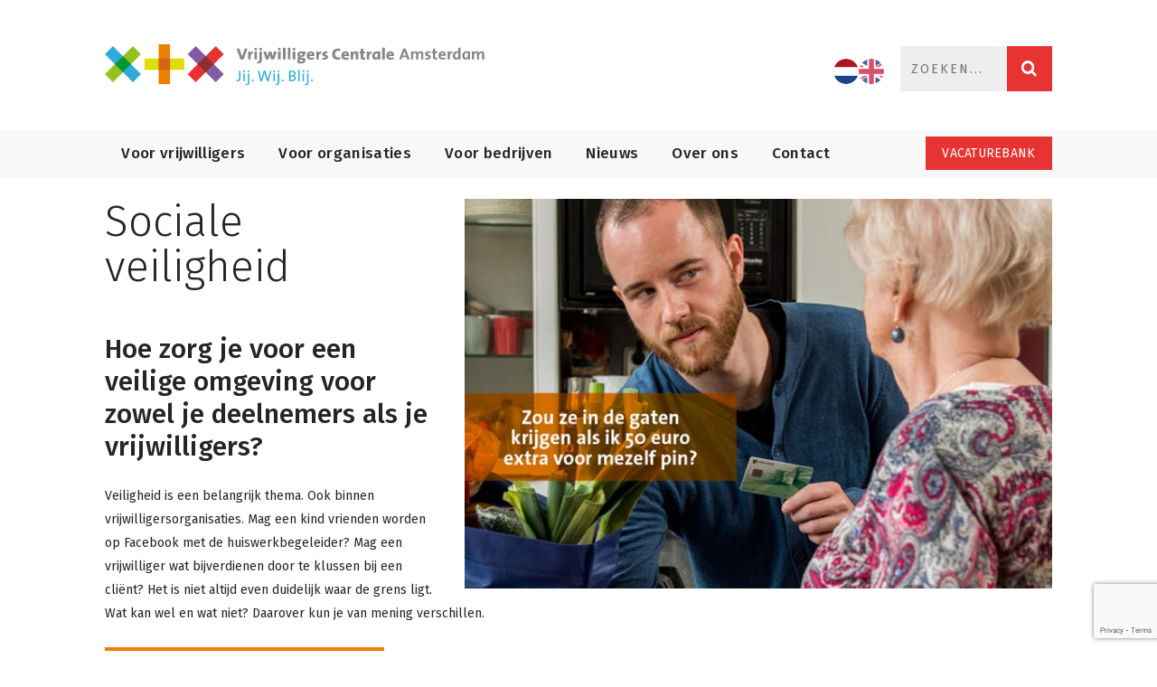

--- FILE ---
content_type: text/html; charset=UTF-8
request_url: https://www.vca.nu/sociale-veiligheid/
body_size: 29842
content:
<!DOCTYPE html>
<!--[if lt IE 7]> <html class="lt-ie9 lt-ie8 lt-ie7 no-csscolumns" lang="nl-NL"> <![endif]-->
<!--[if IE 7]>    <html class="lt-ie9 lt-ie8 no-csscolumns" lang="nl-NL"> <![endif]-->
<!--[if IE 8]>    <html class="lt-ie9 no-csscolumns" lang="nl-NL"> <![endif]-->
<!--[if IE 9]>    <html class="lt-ie9 no-csscolumns" lang="nl-NL"> <![endif]-->
<!--[if gt IE 9]><!--> <html lang="nl-NL"> <!--<![endif]-->
<head>

<!-- Google Tag Manager -->
<script type="text/plain" data-cookieconsent="statistics">(function(w,d,s,l,i){w[l]=w[l]||[];w[l].push({'gtm.start':
new Date().getTime(),event:'gtm.js'});var f=d.getElementsByTagName(s)[0],
j=d.createElement(s),dl=l!='dataLayer'?'&l='+l:'';j.async=true;j.src=
'https://www.googletagmanager.com/gtm.js?id='+i+dl;f.parentNode.insertBefore(j,f);
})(window,document,'script','dataLayer','GTM-WJRGCPS');</script>
<!-- End Google Tag Manager -->

<meta http-equiv="content-type" content="text/html; charset=UTF-8" />
<meta charset="UTF-8" />
<meta name="viewport" content="width=device-width, initial-scale=1" />
<title>Sociale veiligheid - Vrijwilligers Centrale Amsterdam</title>

<link rel="profile" href="http://gmpg.org/xfn/11" />
<link rel="pingback" href="" />

<meta http-equiv="X-UA-Compatible" content="IE=edge" />

<meta name="HandheldFriendly" content="True" />
<meta name="apple-touch-fullscreen" content="yes" />
<meta name="MobileOptimized" content="320" />
<link rel="pingback" href="" />
<link href="https://fonts.googleapis.com" rel="preconnect" crossorigin><link href="https://fonts.gstatic.com" rel="preconnect" crossorigin><meta name='robots' content='index, follow, max-image-preview:large, max-snippet:-1, max-video-preview:-1' />
	<style>img:is([sizes="auto" i], [sizes^="auto," i]) { contain-intrinsic-size: 3000px 1500px }</style>
	<script id="cookieyes" type="text/javascript" src="https://cdn-cookieyes.com/client_data/ab3df56c4e397bc5bcb18802/script.js"></script><script>
        window.ckySettings = {
            documentLang: "nl"
        };
    </script><script id="cookieyes" type="text/javascript" src="https://cdn-cookieyes.com/client_data/XXXXXXXXXXXXXXXX/script.js" async></script>
	<!-- This site is optimized with the Yoast SEO plugin v26.2 - https://yoast.com/wordpress/plugins/seo/ -->
	<meta name="description" content="Waarom vrijwilligerswerk in Amsterdam doen? Om deze redenen, laat je inspireren door onze verhalen, podcast en ons magazine." />
	<link rel="canonical" href="https://www.vca.nu/sociale-veiligheid/" />
	<meta property="og:locale" content="nl_NL" />
	<meta property="og:type" content="article" />
	<meta property="og:title" content="Sociale veiligheid - Vrijwilligers Centrale Amsterdam" />
	<meta property="og:description" content="Waarom vrijwilligerswerk in Amsterdam doen? Om deze redenen, laat je inspireren door onze verhalen, podcast en ons magazine." />
	<meta property="og:url" content="https://www.vca.nu/sociale-veiligheid/" />
	<meta property="og:site_name" content="Vrijwilligers Centrale Amsterdam" />
	<meta property="article:publisher" content="https://www.facebook.com/VrijwilligersCentraleAmsterdam" />
	<meta property="article:modified_time" content="2023-02-21T15:49:00+00:00" />
	<meta property="og:image" content="https://www.vca.nu/wp-content/uploads/2023/02/scene-boodschappen-doen-691-458.jpg" />
	<meta property="og:image:width" content="691" />
	<meta property="og:image:height" content="458" />
	<meta property="og:image:type" content="image/jpeg" />
	<script type="application/ld+json" class="yoast-schema-graph">{"@context":"https://schema.org","@graph":[{"@type":"WebPage","@id":"https://www.vca.nu/sociale-veiligheid/","url":"https://www.vca.nu/sociale-veiligheid/","name":"Sociale veiligheid - Vrijwilligers Centrale Amsterdam","isPartOf":{"@id":"https://www.vca.nu/#website"},"primaryImageOfPage":{"@id":"https://www.vca.nu/sociale-veiligheid/#primaryimage"},"image":{"@id":"https://www.vca.nu/sociale-veiligheid/#primaryimage"},"thumbnailUrl":"https://www.vca.nu/wp-content/uploads/2023/02/scene-boodschappen-doen-691-458.jpg","datePublished":"2023-02-21T15:31:45+00:00","dateModified":"2023-02-21T15:49:00+00:00","description":"Waarom vrijwilligerswerk in Amsterdam doen? Om deze redenen, laat je inspireren door onze verhalen, podcast en ons magazine.","breadcrumb":{"@id":"https://www.vca.nu/sociale-veiligheid/#breadcrumb"},"inLanguage":"nl-NL","potentialAction":[{"@type":"ReadAction","target":["https://www.vca.nu/sociale-veiligheid/"]}]},{"@type":"ImageObject","inLanguage":"nl-NL","@id":"https://www.vca.nu/sociale-veiligheid/#primaryimage","url":"https://www.vca.nu/wp-content/uploads/2023/02/scene-boodschappen-doen-691-458.jpg","contentUrl":"https://www.vca.nu/wp-content/uploads/2023/02/scene-boodschappen-doen-691-458.jpg","width":691,"height":458},{"@type":"BreadcrumbList","@id":"https://www.vca.nu/sociale-veiligheid/#breadcrumb","itemListElement":[{"@type":"ListItem","position":1,"name":"Home","item":"https://www.vca.nu/"},{"@type":"ListItem","position":2,"name":"Sociale veiligheid"}]},{"@type":"WebSite","@id":"https://www.vca.nu/#website","url":"https://www.vca.nu/","name":"Vrijwilligers Centrale Amsterdam","description":"Expertisecentrum voor vrijwillige inzet","publisher":{"@id":"https://www.vca.nu/#organization"},"potentialAction":[{"@type":"SearchAction","target":{"@type":"EntryPoint","urlTemplate":"https://www.vca.nu/?s={search_term_string}"},"query-input":{"@type":"PropertyValueSpecification","valueRequired":true,"valueName":"search_term_string"}}],"inLanguage":"nl-NL"},{"@type":"Organization","@id":"https://www.vca.nu/#organization","name":"Vrijwilligers Centrale Amsterdam","url":"https://www.vca.nu/","logo":{"@type":"ImageObject","inLanguage":"nl-NL","@id":"https://www.vca.nu/#/schema/logo/image/","url":"https://www.vca.nu/wp-content/uploads/2019/05/vca_logo_briefhoofd.jpg","contentUrl":"https://www.vca.nu/wp-content/uploads/2019/05/vca_logo_briefhoofd.jpg","width":591,"height":309,"caption":"Vrijwilligers Centrale Amsterdam"},"image":{"@id":"https://www.vca.nu/#/schema/logo/image/"},"sameAs":["https://www.facebook.com/VrijwilligersCentraleAmsterdam","https://x.com/VCA_Amsterdam","https://www.instagram.com/amsterdamimpact/","https://www.linkedin.com/company/vrijwilligerscentrale-amsterdam/"]}]}</script>
	<!-- / Yoast SEO plugin. -->


<link rel='dns-prefetch' href='//www.vca.nu' />
<link rel='dns-prefetch' href='//fonts.googleapis.com' />
<link rel="alternate" type="application/rss+xml" title="Vrijwilligers Centrale Amsterdam &raquo; feed" href="https://www.vca.nu/feed/" />
<link rel='stylesheet' id='customify-font-stylesheet-0-css' href='https://fonts.googleapis.com/css2?family=Fira%20Sans:ital,wght@0,100;0,200;0,300;0,400;0,500;0,600;0,700;0,800;0,900;1,100;1,200;1,300;1,400;1,500;1,600;1,700;1,800;1,900&#038;display=swap' type='text/css' media='all' />
<link rel='stylesheet' id='wpgrade-main-style-css' href='https://www.vca.nu/wp-content/themes/bucket/theme-content/css/style.css?ver=1.6.10.0' type='text/css' media='all' />
<style id='wpgrade-main-style-inline-css' type='text/css'>

a, blockquote, .small-link, .tabs__nav a.current, 
.popular-posts__time a.current, .tabs__nav a:hover, 
.popular-posts__time a:hover,
.widget_rss .widget--footer__title .article__author-name, 
.widget_rss .widget--footer__title .comment__author-name, 
.widget_rss .widget--footer__title .widget_calendar caption, 
.widget_calendar .widget_rss .widget--footer__title caption, 
.widget_rss .widget--footer__title .score__average-wrapper, 
.widget_rss .widget--footer__title .score__label, 
.article--billboard-small .small-link em, 
.article--billboard-small .post-nav-link__label em, 
.article--billboard-small .author__social-link em,
.small-link, .post-nav-link__label, .author__social-link,
.article--thumb__title a:hover, 
.widget_wpgrade_twitter_widget .widget--footer__title h3:before,
a:hover > .pixcode--icon,
.score__pros__title, .score__cons__title,
.comments-area-title .hN em,
.comment__author-name, .woocommerce .amount,
.panel__title em, .woocommerce .star-rating span:before, 
.woocommerce-page .star-rating span:before {
    color: #E53134;
}

.heading--main .hN, .widget--sidebar__title, 
.pagination .pagination-item--current span,.pagination .current, .single .pagination span,
.pagination li a:hover, .pagination li span:hover, 
.rsNavSelected, .badge, .progressbar__progress,
.btn:hover, .comments_add-comment:hover, 
.form-submit #comment-submit:hover, 
.widget_tag_cloud a:hover, .btn--primary,
.comments_add-comment, .form-submit #comment-submit,
a:hover > .pixcode--icon.circle, a:hover > .pixcode--icon.square,
.article--list__link:hover .badge, .score__average-wrapper,
.site__stats .stat__value:after, .site__stats .stat__title:after,
.btn--add-to-cart {
    background-color: #E53134;
}

.social-icon-link:hover .square, .social-icon-link:focus .square, .social-icon-link:active .square,
.site__stats .stat__value:after, .site__stats .stat__title:after {
    background-color: #E53134 !important;
}

@media only screen and (min-width: 900px){
    .nav--main li:hover, .nav--main li.current-menu-item {
        border-bottom-color: #E53134;     
    }
    .back-to-top a:hover:after, .back-to-top a:hover:before {
        border-color: #E53134; 
    }
    .article--billboard > a:hover .article__title:before, 
    .article--billboard > a:hover .article--list__title:before, 
    .article--billboard > a:hover .latest-comments__title:before,
    .article--grid__header:hover .article--grid__title h3, 
    .article--grid__header:hover .article--grid__title:after {
        background-color: #000;
    }
    .article--billboard > a:link .article__title:before, 
    .article--billboard > a:link .article--list__title:before, 
    .article--billboard > a:link .latest-comments__title:before,
    .article--grid__header .article--grid__title h3, 
    .article--grid__header .article--grid__title:after {
        background-color: #E53134;
    }
}

.woocommerce ul.products li.product a:hover img{
    border-bottom: 5px solid #E53134;
}

ol {
    border-left: 0 solid #E53134;
}

                        .header--type2 .nav--top-right { display: none; }
.header--type3 .nav--top-right { display: none; }                    

</style>
<style id='classic-theme-styles-inline-css' type='text/css'>
/**
 * These rules are needed for backwards compatibility.
 * They should match the button element rules in the base theme.json file.
 */
.wp-block-button__link {
	color: #ffffff;
	background-color: #32373c;
	border-radius: 9999px; /* 100% causes an oval, but any explicit but really high value retains the pill shape. */

	/* This needs a low specificity so it won't override the rules from the button element if defined in theme.json. */
	box-shadow: none;
	text-decoration: none;

	/* The extra 2px are added to size solids the same as the outline versions.*/
	padding: calc(0.667em + 2px) calc(1.333em + 2px);

	font-size: 1.125em;
}

.wp-block-file__button {
	background: #32373c;
	color: #ffffff;
	text-decoration: none;
}

</style>
<style id='filebird-block-filebird-gallery-style-inline-css' type='text/css'>
ul.filebird-block-filebird-gallery{margin:auto!important;padding:0!important;width:100%}ul.filebird-block-filebird-gallery.layout-grid{display:grid;grid-gap:20px;align-items:stretch;grid-template-columns:repeat(var(--columns),1fr);justify-items:stretch}ul.filebird-block-filebird-gallery.layout-grid li img{border:1px solid #ccc;box-shadow:2px 2px 6px 0 rgba(0,0,0,.3);height:100%;max-width:100%;-o-object-fit:cover;object-fit:cover;width:100%}ul.filebird-block-filebird-gallery.layout-masonry{-moz-column-count:var(--columns);-moz-column-gap:var(--space);column-gap:var(--space);-moz-column-width:var(--min-width);columns:var(--min-width) var(--columns);display:block;overflow:auto}ul.filebird-block-filebird-gallery.layout-masonry li{margin-bottom:var(--space)}ul.filebird-block-filebird-gallery li{list-style:none}ul.filebird-block-filebird-gallery li figure{height:100%;margin:0;padding:0;position:relative;width:100%}ul.filebird-block-filebird-gallery li figure figcaption{background:linear-gradient(0deg,rgba(0,0,0,.7),rgba(0,0,0,.3) 70%,transparent);bottom:0;box-sizing:border-box;color:#fff;font-size:.8em;margin:0;max-height:100%;overflow:auto;padding:3em .77em .7em;position:absolute;text-align:center;width:100%;z-index:2}ul.filebird-block-filebird-gallery li figure figcaption a{color:inherit}

</style>
<style id='global-styles-inline-css' type='text/css'>
:root{--wp--preset--aspect-ratio--square: 1;--wp--preset--aspect-ratio--4-3: 4/3;--wp--preset--aspect-ratio--3-4: 3/4;--wp--preset--aspect-ratio--3-2: 3/2;--wp--preset--aspect-ratio--2-3: 2/3;--wp--preset--aspect-ratio--16-9: 16/9;--wp--preset--aspect-ratio--9-16: 9/16;--wp--preset--color--black: #000000;--wp--preset--color--cyan-bluish-gray: #abb8c3;--wp--preset--color--white: #ffffff;--wp--preset--color--pale-pink: #f78da7;--wp--preset--color--vivid-red: #cf2e2e;--wp--preset--color--luminous-vivid-orange: #ff6900;--wp--preset--color--luminous-vivid-amber: #fcb900;--wp--preset--color--light-green-cyan: #7bdcb5;--wp--preset--color--vivid-green-cyan: #00d084;--wp--preset--color--pale-cyan-blue: #8ed1fc;--wp--preset--color--vivid-cyan-blue: #0693e3;--wp--preset--color--vivid-purple: #9b51e0;--wp--preset--gradient--vivid-cyan-blue-to-vivid-purple: linear-gradient(135deg,rgba(6,147,227,1) 0%,rgb(155,81,224) 100%);--wp--preset--gradient--light-green-cyan-to-vivid-green-cyan: linear-gradient(135deg,rgb(122,220,180) 0%,rgb(0,208,130) 100%);--wp--preset--gradient--luminous-vivid-amber-to-luminous-vivid-orange: linear-gradient(135deg,rgba(252,185,0,1) 0%,rgba(255,105,0,1) 100%);--wp--preset--gradient--luminous-vivid-orange-to-vivid-red: linear-gradient(135deg,rgba(255,105,0,1) 0%,rgb(207,46,46) 100%);--wp--preset--gradient--very-light-gray-to-cyan-bluish-gray: linear-gradient(135deg,rgb(238,238,238) 0%,rgb(169,184,195) 100%);--wp--preset--gradient--cool-to-warm-spectrum: linear-gradient(135deg,rgb(74,234,220) 0%,rgb(151,120,209) 20%,rgb(207,42,186) 40%,rgb(238,44,130) 60%,rgb(251,105,98) 80%,rgb(254,248,76) 100%);--wp--preset--gradient--blush-light-purple: linear-gradient(135deg,rgb(255,206,236) 0%,rgb(152,150,240) 100%);--wp--preset--gradient--blush-bordeaux: linear-gradient(135deg,rgb(254,205,165) 0%,rgb(254,45,45) 50%,rgb(107,0,62) 100%);--wp--preset--gradient--luminous-dusk: linear-gradient(135deg,rgb(255,203,112) 0%,rgb(199,81,192) 50%,rgb(65,88,208) 100%);--wp--preset--gradient--pale-ocean: linear-gradient(135deg,rgb(255,245,203) 0%,rgb(182,227,212) 50%,rgb(51,167,181) 100%);--wp--preset--gradient--electric-grass: linear-gradient(135deg,rgb(202,248,128) 0%,rgb(113,206,126) 100%);--wp--preset--gradient--midnight: linear-gradient(135deg,rgb(2,3,129) 0%,rgb(40,116,252) 100%);--wp--preset--font-size--small: 13px;--wp--preset--font-size--medium: 20px;--wp--preset--font-size--large: 36px;--wp--preset--font-size--x-large: 42px;--wp--preset--spacing--20: 0.44rem;--wp--preset--spacing--30: 0.67rem;--wp--preset--spacing--40: 1rem;--wp--preset--spacing--50: 1.5rem;--wp--preset--spacing--60: 2.25rem;--wp--preset--spacing--70: 3.38rem;--wp--preset--spacing--80: 5.06rem;--wp--preset--shadow--natural: 6px 6px 9px rgba(0, 0, 0, 0.2);--wp--preset--shadow--deep: 12px 12px 50px rgba(0, 0, 0, 0.4);--wp--preset--shadow--sharp: 6px 6px 0px rgba(0, 0, 0, 0.2);--wp--preset--shadow--outlined: 6px 6px 0px -3px rgba(255, 255, 255, 1), 6px 6px rgba(0, 0, 0, 1);--wp--preset--shadow--crisp: 6px 6px 0px rgba(0, 0, 0, 1);}:where(.is-layout-flex){gap: 0.5em;}:where(.is-layout-grid){gap: 0.5em;}body .is-layout-flex{display: flex;}.is-layout-flex{flex-wrap: wrap;align-items: center;}.is-layout-flex > :is(*, div){margin: 0;}body .is-layout-grid{display: grid;}.is-layout-grid > :is(*, div){margin: 0;}:where(.wp-block-columns.is-layout-flex){gap: 2em;}:where(.wp-block-columns.is-layout-grid){gap: 2em;}:where(.wp-block-post-template.is-layout-flex){gap: 1.25em;}:where(.wp-block-post-template.is-layout-grid){gap: 1.25em;}.has-black-color{color: var(--wp--preset--color--black) !important;}.has-cyan-bluish-gray-color{color: var(--wp--preset--color--cyan-bluish-gray) !important;}.has-white-color{color: var(--wp--preset--color--white) !important;}.has-pale-pink-color{color: var(--wp--preset--color--pale-pink) !important;}.has-vivid-red-color{color: var(--wp--preset--color--vivid-red) !important;}.has-luminous-vivid-orange-color{color: var(--wp--preset--color--luminous-vivid-orange) !important;}.has-luminous-vivid-amber-color{color: var(--wp--preset--color--luminous-vivid-amber) !important;}.has-light-green-cyan-color{color: var(--wp--preset--color--light-green-cyan) !important;}.has-vivid-green-cyan-color{color: var(--wp--preset--color--vivid-green-cyan) !important;}.has-pale-cyan-blue-color{color: var(--wp--preset--color--pale-cyan-blue) !important;}.has-vivid-cyan-blue-color{color: var(--wp--preset--color--vivid-cyan-blue) !important;}.has-vivid-purple-color{color: var(--wp--preset--color--vivid-purple) !important;}.has-black-background-color{background-color: var(--wp--preset--color--black) !important;}.has-cyan-bluish-gray-background-color{background-color: var(--wp--preset--color--cyan-bluish-gray) !important;}.has-white-background-color{background-color: var(--wp--preset--color--white) !important;}.has-pale-pink-background-color{background-color: var(--wp--preset--color--pale-pink) !important;}.has-vivid-red-background-color{background-color: var(--wp--preset--color--vivid-red) !important;}.has-luminous-vivid-orange-background-color{background-color: var(--wp--preset--color--luminous-vivid-orange) !important;}.has-luminous-vivid-amber-background-color{background-color: var(--wp--preset--color--luminous-vivid-amber) !important;}.has-light-green-cyan-background-color{background-color: var(--wp--preset--color--light-green-cyan) !important;}.has-vivid-green-cyan-background-color{background-color: var(--wp--preset--color--vivid-green-cyan) !important;}.has-pale-cyan-blue-background-color{background-color: var(--wp--preset--color--pale-cyan-blue) !important;}.has-vivid-cyan-blue-background-color{background-color: var(--wp--preset--color--vivid-cyan-blue) !important;}.has-vivid-purple-background-color{background-color: var(--wp--preset--color--vivid-purple) !important;}.has-black-border-color{border-color: var(--wp--preset--color--black) !important;}.has-cyan-bluish-gray-border-color{border-color: var(--wp--preset--color--cyan-bluish-gray) !important;}.has-white-border-color{border-color: var(--wp--preset--color--white) !important;}.has-pale-pink-border-color{border-color: var(--wp--preset--color--pale-pink) !important;}.has-vivid-red-border-color{border-color: var(--wp--preset--color--vivid-red) !important;}.has-luminous-vivid-orange-border-color{border-color: var(--wp--preset--color--luminous-vivid-orange) !important;}.has-luminous-vivid-amber-border-color{border-color: var(--wp--preset--color--luminous-vivid-amber) !important;}.has-light-green-cyan-border-color{border-color: var(--wp--preset--color--light-green-cyan) !important;}.has-vivid-green-cyan-border-color{border-color: var(--wp--preset--color--vivid-green-cyan) !important;}.has-pale-cyan-blue-border-color{border-color: var(--wp--preset--color--pale-cyan-blue) !important;}.has-vivid-cyan-blue-border-color{border-color: var(--wp--preset--color--vivid-cyan-blue) !important;}.has-vivid-purple-border-color{border-color: var(--wp--preset--color--vivid-purple) !important;}.has-vivid-cyan-blue-to-vivid-purple-gradient-background{background: var(--wp--preset--gradient--vivid-cyan-blue-to-vivid-purple) !important;}.has-light-green-cyan-to-vivid-green-cyan-gradient-background{background: var(--wp--preset--gradient--light-green-cyan-to-vivid-green-cyan) !important;}.has-luminous-vivid-amber-to-luminous-vivid-orange-gradient-background{background: var(--wp--preset--gradient--luminous-vivid-amber-to-luminous-vivid-orange) !important;}.has-luminous-vivid-orange-to-vivid-red-gradient-background{background: var(--wp--preset--gradient--luminous-vivid-orange-to-vivid-red) !important;}.has-very-light-gray-to-cyan-bluish-gray-gradient-background{background: var(--wp--preset--gradient--very-light-gray-to-cyan-bluish-gray) !important;}.has-cool-to-warm-spectrum-gradient-background{background: var(--wp--preset--gradient--cool-to-warm-spectrum) !important;}.has-blush-light-purple-gradient-background{background: var(--wp--preset--gradient--blush-light-purple) !important;}.has-blush-bordeaux-gradient-background{background: var(--wp--preset--gradient--blush-bordeaux) !important;}.has-luminous-dusk-gradient-background{background: var(--wp--preset--gradient--luminous-dusk) !important;}.has-pale-ocean-gradient-background{background: var(--wp--preset--gradient--pale-ocean) !important;}.has-electric-grass-gradient-background{background: var(--wp--preset--gradient--electric-grass) !important;}.has-midnight-gradient-background{background: var(--wp--preset--gradient--midnight) !important;}.has-small-font-size{font-size: var(--wp--preset--font-size--small) !important;}.has-medium-font-size{font-size: var(--wp--preset--font-size--medium) !important;}.has-large-font-size{font-size: var(--wp--preset--font-size--large) !important;}.has-x-large-font-size{font-size: var(--wp--preset--font-size--x-large) !important;}
:where(.wp-block-post-template.is-layout-flex){gap: 1.25em;}:where(.wp-block-post-template.is-layout-grid){gap: 1.25em;}
:where(.wp-block-columns.is-layout-flex){gap: 2em;}:where(.wp-block-columns.is-layout-grid){gap: 2em;}
:root :where(.wp-block-pullquote){font-size: 1.5em;line-height: 1.6;}
</style>
<link rel='stylesheet' id='contact-form-7-css' href='https://www.vca.nu/wp-content/plugins/contact-form-7/includes/css/styles.css?ver=6.1.2' type='text/css' media='all' />
<link rel='stylesheet' id='wpsm_ac-font-awesome-front-css' href='https://www.vca.nu/wp-content/plugins/responsive-accordion-and-collapse/css/font-awesome/css/font-awesome.min.css?ver=6.8.3' type='text/css' media='all' />
<link rel='stylesheet' id='wpsm_ac_bootstrap-front-css' href='https://www.vca.nu/wp-content/plugins/responsive-accordion-and-collapse/css/bootstrap-front.css?ver=6.8.3' type='text/css' media='all' />
<link rel='stylesheet' id='bookly-ladda.min.css-css' href='https://www.vca.nu/wp-content/plugins/bookly-responsive-appointment-booking-tool/frontend/resources/css/ladda.min.css?ver=26.0' type='text/css' media='all' />
<link rel='stylesheet' id='bookly-tailwind.css-css' href='https://www.vca.nu/wp-content/plugins/bookly-responsive-appointment-booking-tool/backend/resources/tailwind/tailwind.css?ver=26.0' type='text/css' media='all' />
<link rel='stylesheet' id='bookly-modern-booking-form-calendar.css-css' href='https://www.vca.nu/wp-content/plugins/bookly-responsive-appointment-booking-tool/frontend/resources/css/modern-booking-form-calendar.css?ver=26.0' type='text/css' media='all' />
<link rel='stylesheet' id='bookly-bootstrap-icons.min.css-css' href='https://www.vca.nu/wp-content/plugins/bookly-responsive-appointment-booking-tool/frontend/resources/css/bootstrap-icons.min.css?ver=26.0' type='text/css' media='all' />
<link rel='stylesheet' id='bookly-intlTelInput.css-css' href='https://www.vca.nu/wp-content/plugins/bookly-responsive-appointment-booking-tool/frontend/resources/css/intlTelInput.css?ver=26.0' type='text/css' media='all' />
<link rel='stylesheet' id='bookly-bookly-main.css-css' href='https://www.vca.nu/wp-content/plugins/bookly-responsive-appointment-booking-tool/frontend/resources/css/bookly-main.css?ver=26.0' type='text/css' media='all' />
<link rel='stylesheet' id='bookly-bootstrap.min.css-css' href='https://www.vca.nu/wp-content/plugins/bookly-responsive-appointment-booking-tool/backend/resources/bootstrap/css/bootstrap.min.css?ver=26.0' type='text/css' media='all' />
<link rel='stylesheet' id='bookly-customer-profile.css-css' href='https://www.vca.nu/wp-content/plugins/bookly-addon-pro/frontend/modules/customer_profile/resources/css/customer-profile.css?ver=9.4' type='text/css' media='all' />
<link rel='stylesheet' id='sib-front-css-css' href='https://www.vca.nu/wp-content/plugins/mailin/css/mailin-front.css?ver=6.8.3' type='text/css' media='all' />
<link rel='stylesheet' id='child-theme-style-css' href='https://www.vca.nu/wp-content/themes/bucket-child/style.css?v=1764271281&#038;ver=6.8.3' type='text/css' media='all' />
<script type="text/javascript" src="https://www.vca.nu/wp-includes/js/jquery/jquery.js?ver=3.7.1" id="jquery-core-js"></script>
<script type="text/javascript" src="https://www.vca.nu/wp-includes/js/jquery/jquery-migrate.js?ver=3.4.1" id="jquery-migrate-js"></script>
<script type="text/javascript" id="jquery-js-after">
/* <![CDATA[ */
jQuery(document).ready(function($) {
    $('.sib-default-btn').on('click', function(event) {
        let aanmeldenVoorChecked = $('#aanmeldenVoor input[type="checkbox"]:checked').length > 0;
        let actiefInChecked = $('#actiefIn input[type="checkbox"]:checked').length > 0;

        if (!(aanmeldenVoorChecked && actiefInChecked)) {
            event.preventDefault();
            event.stopPropagation();
            alert('Je moet minstens een optie selecteren in zowel de "Ik wil mij aanmelden voor..." als de "Ik ben actief in stadsdeel..." secties.');
        } else {
          $(this).attr('type', 'submit').closest('form').submit();
        }
    });
});
(function($) {
    $(document).ready(function() {
        $('.toolkit-accordion-header').on('click', function(e) {
            e.preventDefault();
            var header = $(this);
            var grid = header.closest('.grid');
            var content = grid.find('.toolkit-accordion-content').first();
            var icon = header.find('.accordion-icon');
            
            // Toggle active class
            header.toggleClass('active');
            content.toggleClass('active');
            
            // Remove inline style and use class instead
            if (content.hasClass('active')) {
                content.css('display', 'block');
                icon.text('−');
            } else {
                content.css('display', 'none');
                icon.text('+');
            }
        });
    });
})(jQuery);
/* ]]> */
</script>
<script type="text/javascript" src="https://www.vca.nu/wp-content/plugins/stop-user-enumeration/frontend/js/frontend.js?ver=1.7.5" id="stop-user-enumeration-js" defer="defer" data-wp-strategy="defer"></script>
<script type="text/javascript" src="https://www.vca.nu/wp-content/plugins/bookly-responsive-appointment-booking-tool/frontend/resources/js/spin.min.js?ver=26.0" id="bookly-spin.min.js-js"></script>
<script type="text/javascript" id="bookly-globals-js-extra">
/* <![CDATA[ */
var BooklyL10nGlobal = {"csrf_token":"61cb5d3703","ajax_url_backend":"https:\/\/www.vca.nu\/wp-admin\/admin-ajax.php","ajax_url_frontend":"https:\/\/www.vca.nu\/wp-admin\/admin-ajax.php","mjsTimeFormat":"HH:mm","datePicker":{"format":"D MMMM YYYY","monthNames":["januari","februari","maart","april","mei","juni","juli","augustus","september","oktober","november","december"],"daysOfWeek":["zo","ma","di","wo","do","vr","za"],"firstDay":1,"monthNamesShort":["jan","feb","mrt","apr","mei","jun","jul","aug","sep","okt","nov","dec"],"dayNames":["zondag","maandag","dinsdag","woensdag","donderdag","vrijdag","zaterdag"],"dayNamesShort":["zo","ma","di","wo","do","vr","za"],"meridiem":{"am":"am","pm":"pm","AM":"AM","PM":"PM"}},"dateRange":{"format":"D MMMM YYYY","applyLabel":"Opslaan","cancelLabel":"Annuleren","fromLabel":"Van","toLabel":"Tot","customRangeLabel":"Custom range","tomorrow":"Morgen","today":"Vandaag","anyTime":"Any time","yesterday":"Gisteren","last_7":"Last 7 days","last_30":"Last 30 days","next_7":"Next 7 days","next_30":"Next 30 days","thisMonth":"This month","nextMonth":"Volgende maand","lastMonth":"Last month","firstDay":1},"l10n":{"apply":"Opslaan","cancel":"Annuleren","areYouSure":"Weet u het zeker?"},"addons":["pro","payu-latam","2checkout","authorize-net","coupons","custom-fields","mollie","payson","stripe","group-booking","cart","custom-statuses","outlook-calendar","special-days"],"cloud_products":[],"data":{}};
/* ]]> */
</script>
<script type="text/javascript" src="https://www.vca.nu/wp-content/plugins/bookly-responsive-appointment-booking-tool/frontend/resources/js/ladda.min.js?ver=26.0" id="bookly-ladda.min.js-js"></script>
<script type="text/javascript" src="https://www.vca.nu/wp-content/plugins/bookly-responsive-appointment-booking-tool/backend/resources/js/moment.min.js?ver=26.0" id="bookly-moment.min.js-js"></script>
<script type="text/javascript" src="https://www.vca.nu/wp-content/plugins/bookly-responsive-appointment-booking-tool/frontend/resources/js/hammer.min.js?ver=26.0" id="bookly-hammer.min.js-js"></script>
<script type="text/javascript" src="https://www.vca.nu/wp-content/plugins/bookly-responsive-appointment-booking-tool/frontend/resources/js/jquery.hammer.min.js?ver=26.0" id="bookly-jquery.hammer.min.js-js"></script>
<script type="text/javascript" src="https://www.vca.nu/wp-content/plugins/bookly-responsive-appointment-booking-tool/frontend/resources/js/qrcode.js?ver=26.0" id="bookly-qrcode.js-js"></script>
<script type="text/javascript" id="bookly-bookly.min.js-js-extra">
/* <![CDATA[ */
var BooklyL10n = {"ajaxurl":"https:\/\/www.vca.nu\/wp-admin\/admin-ajax.php","csrf_token":"61cb5d3703","months":["januari","februari","maart","april","mei","juni","juli","augustus","september","oktober","november","december"],"days":["zondag","maandag","dinsdag","woensdag","donderdag","vrijdag","zaterdag"],"daysShort":["zo","ma","di","wo","do","vr","za"],"monthsShort":["jan","feb","mrt","apr","mei","jun","jul","aug","sep","okt","nov","dec"],"show_more":"Laat meer zien","sessionHasExpired":"Your session has expired. Please press \"Ok\" to refresh the page"};
/* ]]> */
</script>
<script type="text/javascript" src="https://www.vca.nu/wp-content/plugins/bookly-responsive-appointment-booking-tool/frontend/resources/js/bookly.min.js?ver=26.0" id="bookly-bookly.min.js-js"></script>
<script type="text/javascript" src="https://www.vca.nu/wp-content/plugins/bookly-responsive-appointment-booking-tool/frontend/resources/js/intlTelInput.min.js?ver=26.0" id="bookly-intlTelInput.min.js-js"></script>
<script type="text/javascript" id="bookly-customer-profile.js-js-extra">
/* <![CDATA[ */
var BooklyCustomerProfileL10n = {"csrf_token":"61cb5d3703","show_more":"Laat meer zien"};
/* ]]> */
</script>
<script type="text/javascript" src="https://www.vca.nu/wp-content/plugins/bookly-addon-pro/frontend/modules/customer_profile/resources/js/customer-profile.js?ver=9.4" id="bookly-customer-profile.js-js"></script>
<script type="text/javascript" id="sib-front-js-js-extra">
/* <![CDATA[ */
var sibErrMsg = {"invalidMail":"Please fill out valid email address","requiredField":"Please fill out required fields","invalidDateFormat":"Please fill out valid date format","invalidSMSFormat":"Please fill out valid phone number"};
var ajax_sib_front_object = {"ajax_url":"https:\/\/www.vca.nu\/wp-admin\/admin-ajax.php","ajax_nonce":"b7e638db82","flag_url":"https:\/\/www.vca.nu\/wp-content\/plugins\/mailin\/img\/flags\/"};
/* ]]> */
</script>
<script type="text/javascript" src="https://www.vca.nu/wp-content/plugins/mailin/js/mailin-front.js?ver=1756107314" id="sib-front-js-js"></script>
<link rel="https://api.w.org/" href="https://www.vca.nu/wp-json/" /><link rel="alternate" title="JSON" type="application/json" href="https://www.vca.nu/wp-json/wp/v2/pages/423846" /><link rel="EditURI" type="application/rsd+xml" title="RSD" href="https://www.vca.nu/xmlrpc.php?rsd" />
<meta name="generator" content="WordPress 6.8.3" />
<link rel='shortlink' href='https://www.vca.nu/?p=423846' />
<link rel="alternate" title="oEmbed (JSON)" type="application/json+oembed" href="https://www.vca.nu/wp-json/oembed/1.0/embed?url=https%3A%2F%2Fwww.vca.nu%2Fsociale-veiligheid%2F" />
<link rel="alternate" title="oEmbed (XML)" type="text/xml+oembed" href="https://www.vca.nu/wp-json/oembed/1.0/embed?url=https%3A%2F%2Fwww.vca.nu%2Fsociale-veiligheid%2F&#038;format=xml" />
<link rel='icon' href="https://www.vca.nu/wp-content/uploads/2015/01/favicon.ico" >
<link rel="apple-touch-icon" href="https://www.vca.nu/wp-content/uploads/2019/09/vca_logo_blok.jpg" >
<meta name="msapplication-TileColor" content="#f01d4f">
<meta name="msapplication-TileImage" content="https://www.vca.nu/wp-content/uploads/2019/09/vca_logo_blok.jpg" >
<meta name="description" content="Veiligheid is een belangrijk thema. Ook binnen vrijwilligersorganisaties. Hoe voorkom je grensoverschrijdend gedrag en wat doe je als er een vermoeden is van misbruik?"/>
<link rel="canonical" href="https://www.vca.nu/sociale-veiligheid/" />
<!-- facebook open graph stuff -->

<meta property="og:site_name" content="Vrijwilligers Centrale Amsterdam"/>
<meta property="og:url" content="https://www.vca.nu/sociale-veiligheid/"/>
<meta property="og:title" content="Sociale veiligheid - Vrijwilligers Centrale Amsterdam" />
<meta property="og:type" content="article"/>
<meta property="og:description" content="Veiligheid is een belangrijk thema. Ook binnen vrijwilligersorganisaties. Hoe voorkom je grensoverschrijdend gedrag en wat doe je als er een vermoeden is van misbruik?" />
<meta property="article:published_time" content="2023-02-21">
<meta property="article:section" content="">
<meta property="og:image" content="https://www.vca.nu/wp-content/uploads/2023/02/scene-boodschappen-doen-691-458.jpg"/>
<!-- end facebook open graph --><!-- google +1 tags -->
<meta itemprop="name" content="Sociale veiligheid">
<meta itemprop="description" content="Veiligheid is een belangrijk thema. Ook binnen vrijwilligersorganisaties. Hoe voorkom je grensoverschrijdend gedrag en wat doe je als er een vermoeden is van misbruik?">
<meta itemprop="image" content="https://www.vca.nu/wp-content/uploads/2023/02/scene-boodschappen-doen-691-458.jpg">

<!-- end google +1 tags --><!-- twitter card tags -->
<meta name="twitter:card" content="summary">
<meta name="twitter:url" content="https://www.vca.nu/sociale-veiligheid/" >
<meta name="twitter:site" content="@VCA_Amsterdam"/>
<meta name="twitter:domain" content="www.vca.nu">
<meta name="twitter:title" content="Sociale veiligheid">
<meta name="twitter:description" content="Veiligheid is een belangrijk thema. Ook binnen vrijwilligersorganisaties. Hoe voorkom je grensoverschrijdend gedrag en wat doe je als er een vermoeden is van misbruik?">
<meta name="twitter:image:src" content="https://www.vca.nu/wp-content/uploads/2023/02/scene-boodschappen-doen-691-458.jpg">
<!-- end twitter card tags -->
<style type="text/css" id="custom-background-css">
body.custom-background { background-color: #e5e5e5; }
</style>
	<script>(()=>{var o=[],i={};["on","off","toggle","show"].forEach((l=>{i[l]=function(){o.push([l,arguments])}})),window.Boxzilla=i,window.boxzilla_queue=o})();</script><link rel="icon" href="https://www.vca.nu/wp-content/uploads/2019/03/cropped-favicon-32x32.jpg" sizes="32x32" />
<link rel="icon" href="https://www.vca.nu/wp-content/uploads/2019/03/cropped-favicon-192x192.jpg" sizes="192x192" />
<link rel="apple-touch-icon" href="https://www.vca.nu/wp-content/uploads/2019/03/cropped-favicon-180x180.jpg" />
<meta name="msapplication-TileImage" content="https://www.vca.nu/wp-content/uploads/2019/03/cropped-favicon-270x270.jpg" />
			<style id="customify_output_style">
				a, blockquote, .small-link, .tabs__nav a.current,
 .popular-posts__time a.current, .tabs__nav a:hover,
 .popular-posts__time a:hover, .widget--footer__title em,
 .widget_rss .widget--footer__title .hN,
 .widget_rss .widget--footer__title .article__author-name,
 .widget_rss .widget--footer__title .comment__author-name,
 .widget_rss .widget--footer__title .widget_calendar caption,
 .widget_calendar .widget_rss .widget--footer__title caption,
 .widget_rss .widget--footer__title .score__average-wrapper,
 .widget_rss .widget--footer__title .score__label,
 .article--billboard-small .small-link em,
 .article--billboard-small .post-nav-link__label em,
 .article--billboard-small .author__social-link em,
 .small-link, .post-nav-link__label, .author__social-link,
 .article--thumb__title a:hover,
 .widget_wpgrade_twitter_widget .widget--footer__title h3:before,
 a:hover > .pixcode--icon,
 .score__pros__title, .score__cons__title,
 .comments-area-title .hN em,
 .comment__author-name, .woocommerce .amount,
 .panel__title em, .woocommerce .star-rating span:before,
 .woocommerce-page .star-rating span:before{
		color: #E53134;
}
.heading--main .hN, .widget--sidebar__title,
 .pagination .pagination-item--current span,.pagination .current, .single .pagination span,
 .pagination li a:hover, .pagination li span:hover,
 .rsNavSelected, .badge, .progressbar__progress,
 .btn:hover, .comments_add-comment:hover,
 .form-submit #comment-submit:hover,
 .widget_tag_cloud a:hover, .btn--primary,
 .comments_add-comment, .form-submit #comment-submit,
 a:hover > .pixcode--icon.circle, a:hover > .pixcode--icon.square,
 .article--list__link:hover .badge, .score__average-wrapper,
 .site__stats .stat__value:after, .site__stats .stat__title:after,
 .btn--add-to-cart, .social-icon-link:hover .square, .social-icon-link:focus .square,
 .social-icon-link:active .square,
 .site__stats .stat__value:after, .site__stats .stat__title:after{
		background-color: #E53134;
}
.woocommerce ul.products li.product a:hover img{
		border-bottom-color: #E53134;
}
ol{
		border-left-color: #E53134;
}
nav a { font-size: 13px; }
.article, .single .main, .page .main,
 .comment__content,
 .footer__widget-area { font-size: 13px; }
body, .article, .single .main, .page .main,
 .comment__content,
 .footer__widget-area { line-height: 1.6; }

@media only screen and (min-width: 900px) { 

	.nav--main li:hover, .nav--main li.current-menu-item{
		border-bottom-color: #E53134;
}

}

@media  only screen and (min-width: 900px) { 

	.back-to-top a:hover:after, .back-to-top a:hover:before{
		border-color: #E53134;
}

}

@media only screen and (min-width: 900px)  { 

	.article--billboard > a:hover .article__title:before,
 .article--billboard > a:hover .article--list__title:before,
 .article--billboard > a:hover .latest-comments__title:before,
 .article--grid__header:hover .article--grid__title h3,
 .article--grid__header:hover .article--grid__title:after{
		background-color: #E53134;
}

}
			</style>
			<style id="customify_fonts_output">
	
.badge, h1, h2, h3, h4, h5, h6, hgroup, .hN, .article__author-name, .comment__author-name, .score__average-wrapper, .score__label, .widget_calendar caption, blockquote, .tabs__nav, .popular-posts__time, .heading .hN, .widget--sidebar__title .hN, .widget--footer__title .hN, .heading .article__author-name, .widget--sidebar__title .article__author-name, .widget--footer__title .article__author-name, .heading .comment__author-name, .widget--sidebar__title .comment__author-name, .widget--footer__title .comment__author-name, .heading .score__average-wrapper, .widget--sidebar__title .score__average-wrapper, .widget--footer__title .score__average-wrapper, .heading .score__label, .widget--sidebar__title .score__label, .widget--footer__title .score__label, .heading .widget_calendar caption, .widget_calendar .heading caption, .widget--sidebar__title .widget_calendar caption, .widget_calendar .widget--sidebar__title caption, .widget--footer__title .widget_calendar caption, .widget_calendar .widget--footer__title caption, .score-box--after-text, .latest-comments__author, .review__title, .share-total__value, .pagination li a, .pagination li span, .heading span.archive__side-title {
font-family: "Fira Sans";
font-weight: 400;
}


nav {
font-family: "Fira Sans";
font-weight: 300;
}


html, .wp-caption-text, .small-link, .post-nav-link__label, .author__social-link, .comment__links, .score__desc {
font-family: Array;
}

</style>
					<style type="text/css" id="wp-custom-css">
			.sib-default-btn {
    background-color: #807F7E;
    font-size: 16px;
    border: none;
    color: white;
    padding: 10px;
    width: 100px;
}		</style>
		<script type="text/javascript">
;(function($){
                                            
})(jQuery);
</script>


<link rel="preconnect" href="https://fonts.googleapis.com">
<link rel="preconnect" href="https://fonts.gstatic.com" crossorigin>

<!--[if lt IE 10]>
<script type="text/javascript" src="https://cdnjs.cloudflare.com/ajax/libs/html5shiv/3.7.3/html5shiv.js"></script>
<![endif]-->

<link rel="stylesheet" type="text/css" href="https://www.vca.nu/wp-content/themes/bucket-child/js/slick/slick.css"/>
<link rel="stylesheet" type="text/css" href="https://www.vca.nu/wp-content/themes/bucket-child/js/slick/slick-theme.css"/>
<script type="text/javascript" src="https://www.vca.nu/wp-content/themes/bucket-child/js/slick/slick.min.js"></script>

</head>
<body class="wp-singular page-template page-template-templates page-template-overzichtspaginas page-template-templatesoverzichtspaginas-php page page-id-423846 custom-background wp-theme-bucket wp-child-theme-bucket-child  layout--boxed sticky-nav" itemscope itemtype="http://schema.org/WebPage" >

<!-- Google Tag Manager (noscript) -->
<noscript><iframe src="https://www.googletagmanager.com/ns.html?id=GTM-WJRGCPS"
height="0" width="0" style="display:none;visibility:hidden"></iframe></noscript>
<!-- End Google Tag Manager (noscript) -->

    <div class="pace">
        <div class="pace-activity"></div>
    </div>
	<div id="page">
        <nav class="navigation  navigation--mobile  overthrow">
            <h2 class="accessibility">Primary Mobile Navigation</h2>
            <div class="search-form  push-half--top  push--bottom  soft--bottom">
                <form class="form-search" method="get" action="https://www.vca.nu/" role="search">
    <div class="wrap">
    <div class="noshow"><input class="search-query" type="text" name="s" id="s" placeholder="Zoeken..." autocomplete="off" value="" /></div>
    <div class="show"></div>
    <button class="btn search-submit" id="searchsubmit"><i class="icon-search"></i></button>
    </div>
</form>            </div>
            <ul id="menu-header-menu" class="nav  nav--main"><li id="menu-item-346941" class="voorvw menu-item menu-item-type-post_type menu-item-object-page menu-item-has-children menu-item-346941"><a href="https://www.vca.nu/voorvrijwilligers/">Voor vrijwilligers</a>
<ul class="sub-menu">
	<li id="menu-item-346979" class="menu-item menu-item-type-post_type menu-item-object-page menu-item-346979"><a href="https://www.vca.nu/vrijwilligerswerk-vinden-2/">Vrijwilligerswerk vinden</a></li>
	<li id="menu-item-733798" class="menu-item menu-item-type-post_type menu-item-object-page menu-item-733798"><a href="https://www.vca.nu/vrijwilligerstest/">Test: Ontdek welk type vrijwilliger jij bent</a></li>
	<li id="menu-item-1046842" class="menu-item menu-item-type-post_type menu-item-object-page menu-item-1046842"><a href="https://www.vca.nu/bemiddelingsafspraak/">Spreekuren vrijwilligerswerk: maak een afspraak</a></li>
	<li id="menu-item-1047039" class="menu-item menu-item-type-custom menu-item-object-custom menu-item-1047039"><a href="https://vcatraint.nu/voor-vrijwilligers/">Agenda events</a></li>
	<li id="menu-item-346954" class="menu-item menu-item-type-post_type menu-item-object-page menu-item-346954"><a href="https://www.vca.nu/handige-info/">Regels vrijwilligerswerk</a></li>
	<li id="menu-item-1049485" class="menu-item menu-item-type-taxonomy menu-item-object-category menu-item-1049485"><a href="https://www.vca.nu/category/verhalen/">Alle verhalen</a></li>
</ul>
</li>
<li id="menu-item-349293" class="voororg menu-item menu-item-type-post_type menu-item-object-page menu-item-has-children menu-item-349293"><a href="https://www.vca.nu/voor-maatschappelijke-organisaties/">Voor organisaties</a>
<ul class="sub-menu">
	<li id="menu-item-349246" class="menu-item menu-item-type-post_type menu-item-object-page menu-item-349246"><a href="https://www.vca.nu/vrijwilligers-werven/">Op zoek naar vrijwilligers?</a></li>
	<li id="menu-item-349253" class="menu-item menu-item-type-custom menu-item-object-custom menu-item-349253"><a href="https://vcatraint.nu/">Trainingen en workshops</a></li>
	<li id="menu-item-349245" class="menu-item menu-item-type-post_type menu-item-object-page menu-item-349245"><a href="https://www.vca.nu/organisatie-versterken/">Organisatie en beleid versterken</a></li>
	<li id="menu-item-349244" class="menu-item menu-item-type-post_type menu-item-object-page menu-item-349244"><a href="https://www.vca.nu/vrijwilligers-begeleiden/">Vrijwilligers begeleiden</a></li>
	<li id="menu-item-1052033" class="menu-item menu-item-type-post_type menu-item-object-page menu-item-1052033"><a href="https://www.vca.nu/toolkit-voor-organisaties/">Toolkit en downloads</a></li>
	<li id="menu-item-350514" class="menu-item menu-item-type-taxonomy menu-item-object-category menu-item-350514"><a href="https://www.vca.nu/category/organisaties/">Nieuws voor organisaties</a></li>
</ul>
</li>
<li id="menu-item-351141" class="voorbedrijven menu-item menu-item-type-post_type menu-item-object-page menu-item-has-children menu-item-351141"><a href="https://www.vca.nu/voor-bedrijven/">Voor bedrijven</a>
<ul class="sub-menu">
	<li id="menu-item-1050104" class="menu-item menu-item-type-custom menu-item-object-custom menu-item-1050104"><a href="https://www.vca.nu/businessinvolved/">Business involved</a></li>
	<li id="menu-item-1050105" class="menu-item menu-item-type-custom menu-item-object-custom menu-item-1050105"><a href="https://www.vca.nu/groepsvrijwilligerswerk/">Groepsvrijwilligerswerk</a></li>
	<li id="menu-item-1050106" class="menu-item menu-item-type-custom menu-item-object-custom menu-item-1050106"><a href="https://www.vca.nu/vrijwilligerswerk-onder-werktijd/">Voor ambtenaren</a></li>
	<li id="menu-item-1050108" class="menu-item menu-item-type-custom menu-item-object-custom menu-item-1050108"><a href="https://www.vca.nu/category/bedrijven-nieuws/">Nieuws voor bedrijven</a></li>
</ul>
</li>
<li id="menu-item-517" class="nieuws menu-item menu-item-type-taxonomy menu-item-object-category menu-item-517"><a href="https://www.vca.nu/category/nieuws/">Nieuws</a></li>
<li id="menu-item-347436" class="overons menu-item menu-item-type-custom menu-item-object-custom menu-item-has-children menu-item-347436"><a href="https://www.vca.nu/over-vca/">Over ons</a>
<ul class="sub-menu">
	<li id="menu-item-347416" class="menu-item menu-item-type-post_type menu-item-object-page menu-item-347416"><a href="https://www.vca.nu/over-vca/">Over ons</a></li>
	<li id="menu-item-346703" class="menu-item menu-item-type-post_type menu-item-object-page menu-item-346703"><a href="https://www.vca.nu/ons-team/">Ons team</a></li>
	<li id="menu-item-730813" class="menu-item menu-item-type-post_type menu-item-object-page menu-item-730813"><a href="https://www.vca.nu/over-vca/stadsdelen/">Stadsdelen</a></li>
</ul>
</li>
<li id="menu-item-346691" class="menu-item menu-item-type-post_type menu-item-object-page menu-item-346691"><a href="https://www.vca.nu/over-vca/contact/">Contact</a></li>
<li id="menu-item-16695" class="vacaturebank menu-item menu-item-type-custom menu-item-object-custom menu-item-16695"><a href="https://vacaturebank.vca.nu/">Vacaturebank</a></li>
</ul>            
                        <div class="language-switcher" style="padding:5px;">
                <ul class="custom-language-switcher"><li class="current-lang"><a href="https://www.vca.nu/sociale-veiligheid/" title="Nederlands"><img src="https://www.vca.nu/wp-content/themes/bucket-child/images/flags/nl-circle.png" alt="Nederlands" class="circular-flag" /></a></li><li class=""><a href="https://www.vca.nu/en/" title="English"><img src="https://www.vca.nu/wp-content/themes/bucket-child/images/flags/gb-circle.png" alt="English" class="circular-flag" /></a></li></ul>            </div>
                    </nav>
        <div class="wrapper">
            <header class="header header--type1">

    <div class="container">
        <div class="site-header flexbox">
            <div class="site-header__branding flexbox__item one-half">
                <a class="site-logo site-logo--image site-logo--image-2x" href="https://www.vca.nu/" title="Vrijwilligers Centrale Amsterdam"><img src="data:image/svg+xml,%3Csvg width='1437px' height='153px' viewBox='0 0 1437 153' version='1.1' xmlns='http://www.w3.org/2000/svg' xmlns:xlink='http://www.w3.org/1999/xlink'%3E%3Ctitle%3EVCA%3C/title%3E%3Cdefs%3E%3Cpolygon id='path-1' points='0 152.798 1436.124 152.798 1436.124 0 0 0'%3E%3C/polygon%3E%3C/defs%3E%3Cg id='Page-1' stroke='none' stroke-width='1' fill='none' fill-rule='evenodd'%3E%3Cg id='Group-16'%3E%3Cpath d='M1094.6653,40.1816 C1094.6623,32.3506 1090.4113,26.2686 1080.7463,26.2686 C1070.8233,26.2686 1065.3403,33.0696 1065.3403,42.2896 C1065.3403,52.8216 1071.1433,57.5826 1081.6493,57.5826 C1085.5803,57.5826 1089.8973,56.9196 1093.5073,55.5336 L1092.5983,48.6106 C1089.6393,49.8756 1086.3493,50.4796 1083.1903,50.4736 C1077.9073,50.4766 1075.3283,48.1906 1075.2653,44.2116 L1094.3453,44.2056 C1094.5423,42.7726 1094.6623,41.4456 1094.6653,40.1816 L1094.6653,40.1816 Z M1084.9943,38.1296 L1075.3313,38.1296 C1075.5923,35.0626 1077.6533,32.9576 1080.4883,32.9516 C1083.3183,32.9516 1085.1253,34.7606 1084.9943,38.1296 L1084.9943,38.1296 Z M1049.8743,56.9106 L1059.6653,56.9136 L1059.6653,12.9626 L1049.8743,12.9656 L1049.8743,56.9106 Z M1042.3833,56.9016 L1042.3923,27.3936 L1032.5953,26.5736 C1031.5603,26.4496 1030.4713,26.3896 1029.3743,26.3896 C1018.4193,26.3896 1012.17029,33.7976 1012.17029,43.6106 C1012.1643,52.1616 1016.1033,57.6386 1023.8333,57.6446 C1028.6023,57.6386 1031.8273,55.5336 1033.5623,52.6436 L1033.6903,52.6406 C1033.4273,54.1476 1033.3673,55.6516 1033.3613,56.9106 L1042.3833,56.9016 Z M1032.5953,41.3896 C1032.5953,46.3846 1030.2713,49.9936 1026.9803,49.9906019 C1023.9563,49.9906019 1022.5443,47.6396 1022.5413,42.6446 C1022.5413,35.9596 1025.4433,33.6766 1029.2453,33.6736 C1030.4033,33.6766 1031.4983,33.7946 1032.5953,34.0406 L1032.5953,41.3896 Z M1009.2683,35.3616 L1009.7263,26.2686 C1004.8323,25.9696 1001.7983,28.7376 1000.1203,32.2906 L999.9893,32.2876 C1000.3183,30.4256 1000.4493,28.2556 1000.4463,26.9796 L991.2953,26.9796 L991.2953,56.9136 L1001.0923,56.9106 L1001.0923,44.5696 C1001.0863,37.1056 1003.9223,34.2186 1009.2683,35.3616 L1009.2683,35.3616 Z M978.4053,34.0316 L985.3003,34.0376 L985.2953,26.9826 L978.3393,26.9736 L978.3423,15.6686 L968.5453,18.1356 L968.5453,26.9856 L963.7143,26.9856 L963.7203,34.0406 L968.5453,34.0376 L968.5453,47.9416 C968.5393,55.2876 970.9303,57.5826 978.3423,57.5766186 C980.6613,57.5796 983.1713,57.2186 985.2953,56.7356 L985.2953,49.4516 C984.2743,49.6886 982.8473,49.9286 981.6873,49.9376 C979.2373,49.9346 978.3993,48.9076 978.3993,45.8366 L978.4053,34.0316 Z M959.5203,56.9136 L959.5263,35.7816 C959.5263,30.6066 957.2053,26.3306 950.0553,26.3276 C944.9583,26.3306 941.4133,28.6166 939.4213,31.6866 L939.3493,31.6896 C939.6783,30.2426 939.7443,28.0716 939.7413,26.9856 L930.5873,26.9796 L930.5933,56.9106 L940.3813,56.9136 L940.3843,42.4026 C940.3843,38.0086 943.2923,34.0346 946.7653,34.0376 C949.0233,34.0406 949.7323,35.4766 949.7323,37.8866 L949.7263,56.9106 L959.5203,56.9136 Z M924.2723,44.2086 C924.4603,42.7666 924.5893,41.4396 924.586351,40.1786 C924.5893,32.3506 920.3413,26.2656 910.6763,26.2656 C900.7473,26.2656 895.2733,33.0726 895.2703,42.2776 C895.2703,52.8246 901.0673,57.5736 911.5763,57.5766 C915.5043,57.5766 919.8243,56.9136 923.4313,55.5336 L922.5283,48.5996 C919.5603,49.8666 916.2823,50.4736 913.1203,50.4706 C907.8313,50.4676 905.2553,48.1816 905.1893,44.2086 L924.2723,44.2086 Z M914.9243,38.1296 L905.2583,38.1236 C905.5193,35.0626 907.5803,32.9486 910.4133,32.9515963 C913.2543,32.9486 915.0553,34.7606 914.9243,38.1296 L914.9243,38.1296 Z M871.4313,36.5046 C871.4253,29.1586 875.2273,24.4036 882.2513,24.4006 C884.9553,24.3976 887.7253,24.8176 890.1753,25.4786 L891.3333,16.9926 C888.6293,16.3346 885.4763,15.9676 882.4423,15.9705818 C868.0723,15.9676 860.3983,24.8796 860.3983,38.0706 C860.3983,47.2816 864.7183,57.4546 880.7643,57.4526785 C884.5013,57.4606 888.3693,56.8566 891.5313,55.8296 L890.3703,47.4626 C888.3003,48.3686 885.0213,48.9076 882.7663,48.9076 C874.8983,48.9076 871.4253,44.5106 871.4313,36.5046 L871.4313,36.5046 Z M844.8883,47.6696 C845.0793,38.2776 833.0783,39.1776 833.1553,35.4476 C833.1853,34.0586 834.3673,33.1796 836.8893,33.2296 C838.8183,33.2706 840.8613,33.5526 842.5283,34.0646 L842.8723,26.9116 C841.0713,26.6326 839.0813,26.3486 837.2813,26.3156 C827.8103,26.1146 823.0083,30.5946 822.8923,36.0126 C822.6853,45.9466 834.5283,43.8416 834.4303,48.2346 C834.4063,49.6236 832.8383,50.5536 830.3253,50.5026 C828.0043,50.4526 825.5603,49.9846 823.6453,49.4016 L823.2933,56.8656 C825.3543,57.1416 827.6663,57.4346 829.9283,57.4816 C838.8813,57.6686 844.7623,53.8726 844.8883,47.6696 L844.8883,47.6696 Z M818.3723,35.3556 L818.8323,26.2656 C813.9293,25.9666 810.8993,28.7346 809.2243,32.2796 L809.1013,32.2796 C809.4213,30.4196 809.5473,28.2556 809.5473,26.9856 L800.4113,26.9826 L800.4083,56.9106 L810.1903,56.9106 L810.1903,44.5696 C810.1933,37.1056 813.0293,34.2096 818.3723,35.3556 L818.3723,35.3556 Z M793.0673,44.2086 C793.2553,42.7636 793.3813,41.4366 793.3843,40.1756 C793.3813,32.3476 789.1363,26.265596 779.4713,26.265596 C769.5423,26.2596 764.068299,33.0666 764.068299,42.2806 C764.0653,52.8216 769.8593,57.5736101 780.3653,57.5736101 C784.2993,57.5766 788.6193,56.9106 792.2233,55.5276 L791.3203,48.6056 C788.3583,49.8666 785.0743,50.4676 781.9153,50.4706 C776.6293,50.4676 774.0533,48.1816 773.9873,44.2056 L793.0673,44.2086 Z M783.7223,38.1266 L774.0533,38.1266 C774.3133,35.0536 776.3723,32.9486 779.2083,32.9486 C782.0463,32.9486 783.8533,34.7516 783.7223,38.1266 L783.7223,38.1266 Z M759.9993,34.2066 L760.0023,26.9796 L749.2363,26.9856 C747.4353,26.5676 745.5033,26.2596 743.2503,26.2596 C733.5193,26.2656 728.4933,31.6216 728.4963,37.9436 C728.4913,41.5556 730.1033,44.6876 733.1963,46.1356 C730.9413,46.8586 729.3283,49.2066 729.3283,51.4946 C729.3283,53.6026 730.5523,55.2286 732.4213,56.1286 C729.9713,57.3336 727.8473,60.2236 727.8413,63.0536 C727.8413,69.0146 733.0643,71.9066 741.7643,71.9066 C752.8413,71.9066 759.6823,66.1836 759.6763,59.6256 C759.6763,53.6026 755.6203,50.7076 748.7223,50.7106 L744.3423,50.7166 C740.6723,50.7166 739.7683,50.3486 739.7683,49.1466 C739.7683,48.5996 740.0913,47.9416 740.9293,47.6336 C741.6353,47.6996 742.5983,47.7586 743.5053,47.7586 C752.2013,47.7646 757.3613,43.6606 757.3673,37.0436 C757.3613,35.7756 756.9693,34.8166 756.5233,34.2126 L759.9993,34.2066 Z M737.516291,61.2476 C737.5133,59.9276 738.2253,58.6636 739.6403,57.7576 C739.9633,57.8166 740.4743,57.8136 740.8633,57.8136 L745.9523,57.8136 C748.9163,57.8196 750.0773,59.1986 750.0773,60.8866 C750.0773,63.1756 747.7583,64.9786 743.1843,64.9876 C739.5713,64.9846 737.5133,63.5396 737.516291,61.2476 L737.516291,61.2476 Z M748.0193,37.2856 C748.0163,39.9296 746.0173,41.6176 743.0503,41.6176 C739.6433,41.6146 737.8333,39.8706 737.836296,37.2206 C737.836296,34.6896 739.7653,32.8866 742.9243,32.8885982 C746.0803,32.8866 748.0133,34.5766 748.0193,37.2856 L748.0193,37.2856 Z M720.9283,26.9796 L711.1313,26.9796 L711.1313,56.9106 L720.9283,56.9076 L720.9283,26.9796 Z M721.269326,18.1146 C721.2633,15.2546 718.9123,12.9476 716.0253,12.9535883 C713.1383,12.9626 710.8083,15.2836 710.817274,18.1446 C710.8263,20.9986 713.1683,23.3076 716.0553,23.2986262 C718.9423,23.2896 721.2783,20.9656 721.269326,18.1146 L721.269326,18.1146 Z M702.4443,56.9106 L702.4473,12.9536 L692.6473,12.9536 L692.6503,56.9106 L702.4443,56.9106 Z M674.1513,56.9106 L683.9513,56.9106 L683.9453,12.9566 L674.1513,12.9536 L674.1513,56.9106 Z M665.3533,26.9796 L655.5623,26.9796 L655.5623,56.9106 L665.3563,56.9076 L665.3533,26.9796 Z M665.697346,18.1146 C665.6943,15.2546 663.3433,12.9476 660.4563,12.9535883 C657.5663,12.9626 655.2393,15.2836 655.245288,18.1446 C655.2543,20.9986 657.5963,23.3076 660.4863,23.2986262 C663.3733,23.2896 665.7093,20.9656 665.697346,18.1146 L665.697346,18.1146 Z M640.5003,56.9076 L650.4883,26.9826 L640.4343,26.9856 L637.7993,35.7136 C636.8893,38.6686 636.2523,41.6146 635.5433,45.0496 L635.4113,45.0496 C634.7023,41.6146 633.8023,38.5506 632.7103,35.2336 L629.8683,26.9796 L620.7833,26.9856 L618.0103,35.7166 C617.1103,38.4846 616.2723,41.3776 615.6263,45.0496 L615.5003,45.0496 C614.6633,41.4966 613.7623,38.3016 612.8593,35.2936 L610.4063,26.9796 L599.7123,26.9796 L609.4403,56.9106 L619.3003,56.9106 L622.5183,46.8526 C623.2963,44.3826 624.0083,42.1566 624.5853,39.3286 L624.6513,39.3286 C625.2883,42.1006 625.8123,44.3266 626.5153,46.4966 L630.0603,56.9076 L640.5003,56.9076 Z M594.865346,18.1146 C594.8623,15.2546 592.5083,12.9476 589.6213,12.9535883 C586.7353,12.9626 584.4043,15.2836 584.410288,18.1446 C584.4253,20.9986 586.7673,23.3076 589.6543,23.2986262 C592.5383,23.2896 594.8773,20.9656 594.865346,18.1146 L594.865346,18.1146 Z M584.7603,59.4416 C584.7603,62.6306 583.7283,63.8976 580.8323,63.8916 C579.7943,63.8916 578.3143,63.6526 577.1503,63.2346 L576.5733,71.0006 C577.9283,71.3596 579.7323,71.6016013 581.2093,71.6016013 C591.2043,71.6046 594.5483,66.5446 594.5513,58.4176 L594.5513,26.9826 L584.7543,26.9796 L584.7603,59.4416 Z M576.202346,18.1146 C576.1993,15.2546 573.8473,12.9476 570.9613,12.9535883 C568.0743,12.9626 565.7443,15.2836 565.750288,18.1446 C565.7593,20.9986 568.1043,23.3076 570.9913,23.2986262 C573.8773,23.2896 576.2143,20.9656 576.202346,18.1146 L576.202346,18.1146 Z M566.0673,56.9106 L575.8613,56.9076 L575.8613,26.9796 L566.0673,26.9796 L566.0673,56.9106 Z M560.0693,35.3556 L560.5203,26.2566 C555.6213,25.9516 552.5903,28.7266 550.9153,32.2766 L550.7863,32.2766 C551.1123,30.4106 551.2383,28.2496 551.2383,26.9826 L542.0903,26.9796 L542.0873,56.9106 L551.8813,56.9106 L551.8813,44.5666 C551.8813,37.1026 554.7203,34.2066 560.0693,35.3556 L560.0693,35.3556 Z M524.9523,56.9106 L539.6403,16.2636 L529.4003,16.2636 L521.7933,37.9406 C520.5733,41.4936 520.0553,43.4736 519.4093,46.0676 L519.3403,46.0676 C518.5713,43.2436 517.7283,40.7086 516.9623,38.4846 L509.2923,16.2666 L498.4663,16.2696 L513.2173,56.9016 L524.9523,56.9106 Z' id='Fill-1' fill='%23878786'%3E%3C/path%3E%3Cpath d='M1427.8824,56.523 L1436.1234,56.526 L1436.1234,35.936 C1436.1264,29.126 1432.7104,25.938 1426.5274,25.935 C1421.1154,25.935 1417.5704,29.008 1416.0964,31.96 C1415.3244,29.067 1412.9434,25.935 1407.2714,25.935 C1402.5024,25.935 1398.6384,28.286 1396.7054,31.954 L1396.5764,31.954 C1396.8994,30.213 1397.0284,27.981 1397.0314,26.601 L1389.2294,26.598 L1389.2294,56.526 L1397.4804,56.526 L1397.4804,42.196 C1397.4774,36.597 1401.0224,32.377 1404.8274,32.377 C1407.9834,32.377 1408.6264,34.607 1408.6294,37.562 L1408.6264,56.526 L1416.7454,56.523 L1416.7454,42.196 C1416.7454,36.354 1420.4724,32.38 1424.0804,32.377 C1427.1104,32.377 1427.8824,34.37 1427.8854,37.562 L1427.8824,56.523 Z M1338.3124,12.569 L1338.3124,26.296 C1336.8914,26.115 1335.6054,26.056 1334.2504,26.053 C1323.6154,26.05 1317.3004,33.041 1317.3004,43.155 C1317.3034,51.703 1321.1654,57.189 1328.9644,57.1860012 C1333.8674,57.183 1337.4084,54.841 1339.0874,51.525 L1339.2124,51.525 C1338.9494,53.151 1338.8234,55.078 1338.8234,56.52 L1346.4944,56.523 L1346.4944,12.569 L1338.3124,12.569 Z M1338.3124,32.62 L1338.3124,40.993 C1338.3124,46.107 1335.7364,50.806 1331.4114,50.8030093 C1327.6804,50.809 1325.9394,47.91 1325.9364,42.314 C1325.9364,34.903 1329.2874,32.135 1333.9894,32.1379637 C1335.4104,32.135 1336.8254,32.318 1338.3124,32.62 L1338.3124,32.62 Z M1305.3824,32.614 C1305.7714,30.515 1305.9624,28.102 1305.9654,26.598 L1298.1674,26.598 L1298.1704,56.52 L1306.4174,56.523 L1306.4144,44.298 C1306.4174,35.987 1309.3824,32.377 1315.3114,33.52 L1315.7004,25.935 C1310.1534,25.508 1307.0634,28.824 1305.5144,32.62 L1305.3824,32.614 Z M1291.2685,39.306 C1291.2654,31.895 1287.1404,25.932 1277.7984,25.932 C1268.2014,25.932 1262.7844,32.676 1262.7844,41.828 C1262.7844,52.366 1268.4534,57.13 1278.6354,57.13 C1282.6354,57.13 1286.6894,56.461 1290.1054,55.2 L1289.3334,49.236 C1286.5604,50.441 1283.1474,51.105 1279.9884,51.102 C1274.0654,51.105 1271.1004,48.396 1271.1664,42.791 L1291.0114,42.797 C1291.2054,41.532 1291.2714,40.324 1291.2685,39.306 L1291.2685,39.306 Z M1283.0814,37.556 L1271.2884,37.556 C1271.7434,33.944 1274.1274,31.59 1277.5414,31.5929971 C1281.0234,31.596 1283.2124,33.819 1283.0814,37.556 L1283.0814,37.556 Z M1225.1424,47.975 C1225.1424,49.962 1223.0784,51.161 1219.9224,51.164 C1217.4724,51.161 1215.0224,50.738 1213.0274,50.258 L1212.8334,56.582 C1214.8974,56.884 1217.2184,57.121 1219.5364,57.13 C1228.2954,57.127 1233.8454,53.151 1233.8414,47.25 C1233.8414,37.556 1220.6974,39.717 1220.6974,34.847 C1220.6974,32.978 1222.2444,31.776 1225.4624,31.776 C1227.4644,31.776 1229.5884,32.078 1231.3924,32.555 L1231.6464,26.474 C1229.7164,26.174 1227.6584,25.935 1225.7884,25.9319984 C1216.7664,25.929 1212.1864,30.266 1212.1894,35.504 C1212.1894,45.683 1225.1424,42.675 1225.1424,47.975 L1225.1424,47.975 Z M1176.8334,25.932 C1172.0684,25.932 1168.1974,28.286 1166.2654,31.954 L1166.1394,31.951 C1166.4624,30.207 1166.5884,27.978 1166.5884,26.592 L1158.7924,26.598 L1158.7894,56.52 L1167.0364,56.523 L1167.0364,42.19 C1167.0394,36.597 1170.5814,32.374 1174.3834,32.377 C1177.5394,32.374 1178.1864,34.601 1178.1864,37.556 L1178.1834,56.523 L1186.3044,56.517 L1186.3074,42.19 C1186.3074,36.354 1190.0444,32.377 1193.6544,32.374 C1196.6824,32.377 1197.4564,34.364 1197.4564,37.556 L1197.4564,56.523 L1205.7074,56.52 L1205.7074,35.925 C1205.7044,29.121 1202.2884,25.929 1196.1014,25.926 C1190.6904,25.932 1187.1454,29.005 1185.6644,31.951 C1184.8864,29.064 1182.5054,25.932 1176.8334,25.932 L1176.8334,25.932 Z M1129.2724,15.88 L1114.0674,56.52 L1122.4974,56.52 L1125.5334,48.215 L1141.9624,48.209 L1144.9894,56.52 L1154.2694,56.52 L1138.7404,15.88 L1129.2724,15.88 Z M1127.6634,42.009 L1131.5884,31.649 C1132.4254,29.301 1133.1344,26.953 1133.6494,24.851 L1133.7154,24.851 C1134.2324,27.134 1134.8724,29.123 1135.7134,31.35 L1139.7724,42.006 L1127.6634,42.009 Z M1236.8154,26.592 L1236.8124,32.555 L1242.3524,32.558 L1242.3554,47.732 C1242.3524,54.714 1244.5424,57.1270219 1251.6324,57.1270219 C1253.8844,57.13 1256.2714,56.825 1258.3354,56.342 L1258.3334,50.136 C1257.1754,50.441 1255.6914,50.619 1254.3424,50.619 C1251.5034,50.625 1250.5404,49.535 1250.5404,45.683 L1250.5374,32.555 L1258.3354,32.558 L1258.3354,26.598 L1250.5404,26.598 L1250.5404,15.332 L1242.2924,17.381 L1242.2894,26.598 L1236.8154,26.592 Z M1353.1294,43.054 C1353.1264,51.596 1356.9914,57.08 1364.7894,57.0830029 C1369.6864,57.086 1373.2344,54.735 1374.9094,51.424 L1375.0384,51.424 C1374.7754,53.05 1374.6464,54.977 1374.6524,56.52 L1382.3194,56.517 L1382.3194,26.968 L1374.1354,26.195 C1372.7174,26.009 1371.4304,25.952 1370.0724,25.952 C1359.4404,25.952 1353.1234,32.94 1353.1294,43.054 L1353.1294,43.054 Z M1361.7594,42.207 C1361.7594,34.805 1365.1124,32.034 1369.8154,32.031 C1371.2364,32.031 1372.6484,32.212 1374.1384,32.517 L1374.1354,40.887 C1374.1324,46 1371.5624,50.699 1367.2364,50.699 C1363.5034,50.699 1361.7624,47.806 1361.7594,42.207 L1361.7594,42.207 Z' id='Fill-3' fill='%23878786'%3E%3C/path%3E%3Cmask id='mask-2' fill='white'%3E%3Cuse xlink:href='%23path-1'%3E%3C/use%3E%3C/mask%3E%3Cg id='Clip-6'%3E%3C/g%3E%3Cpolygon id='Fill-5' fill='%23dedc00' mask='url(%23mask-2)' points='149.931 95.546 300.09 95.546 300.09 53.076 149.931 53.076'%3E%3C/polygon%3E%3Cpolygon id='Fill-7' fill='%23ef7d00' mask='url(%23mask-2)' points='203.559 148.622 246.465 148.622 246.465 0 203.559 0'%3E%3C/polygon%3E%3Cpolygon id='Fill-8' fill='%23d46317' mask='url(%23mask-2)' points='203.557 95.546 246.466 95.546 246.466 53.076 203.557 53.076'%3E%3C/polygon%3E%3Cpolygon id='Fill-9' fill='%237f5ca3' mask='url(%23mask-2)' points='419.6854 141.8702 313.5064 36.7782 343.8494 6.7502 450.0244 111.8412'%3E%3C/polygon%3E%3Cpolygon id='Fill-10' fill='%23e73331' mask='url(%23mask-2)' points='450.0258 36.7796 343.8468 141.8716 313.5078 111.8396 419.6868 6.7506'%3E%3C/polygon%3E%3Cpolygon id='Fill-11' fill='%238a2e35' mask='url(%23mask-2)' points='412.1074 74.3099 381.7654 104.3419 351.4254 74.3099 381.7684 44.2809'%3E%3C/polygon%3E%3Cpolygon id='Fill-12' fill='%232faadc' mask='url(%23mask-2)' points='0 36.782 106.176 141.874 136.518 111.842 30.339 6.753'%3E%3C/polygon%3E%3Cpolygon id='Fill-13' fill='%2395c11f' mask='url(%23mask-2)' points='0 111.8426 30.339 141.8746 136.518 36.7826 106.176 6.7536'%3E%3C/polygon%3E%3Cpolygon id='Fill-14' fill='%23009636' mask='url(%23mask-2)' points='98.5997 74.3126 68.2577 104.3446 37.9177 74.3126 68.2607 44.2836'%3E%3C/polygon%3E%3Cpath d='M513.2454,127.7109 L513.2454,98.5999 L507.8214,98.5999 L507.8214,127.3619 C507.8214,132.6109 506.0544,133.8959 502.9304,133.8959 C501.4564,133.8959 499.9244,133.6029 498.8624,133.2539 L498.8624,137.9199 C500.1004,138.2129 501.5754,138.3879 503.2834,138.3879 C510.5354,138.3879 513.2454,134.2459 513.2454,127.7109 L513.2454,127.7109 Z M530.5744,100.7589 C530.5744,98.8339 528.9834,97.3739 527.0394,97.3739 C525.0914,97.3739 523.5004,98.8899 523.5004,100.7589 C523.5004,102.6829 525.0914,104.1989 527.0394,104.1989 C528.9834,104.1989 530.5744,102.6239 530.5744,100.7589 L530.5744,100.7589 Z M524.3854,137.9789 L529.6894,137.9789 L529.6894,108.9839 L524.3854,108.9839 L524.3854,137.9789 Z M547.4314,100.7589 C547.4314,98.8339 545.8404,97.3739 543.9554,97.3739 C542.0084,97.3739 540.4164,98.8899 540.4164,100.7589 C540.4164,102.6829 542.0084,104.1989 543.9554,104.1989 C545.8404,104.1989 547.4314,102.6239 547.4314,100.7589 L547.4314,100.7589 Z M546.5494,141.1889 L546.5494,108.9839 L541.3024,108.9839 L541.3024,141.6539 C541.3024,146.8469 540.2404,148.3629 536.5874,148.3629 C535.3494,148.3629 533.9944,148.0729 532.8724,147.6639 L532.4024,152.2709 C533.5814,152.6229 535.1724,152.7979 536.4684,152.7979 C544.1324,152.7979 546.5494,148.9459 546.5494,141.1889 L546.5494,141.1889 Z M559.4574,131.2699 C557.4534,131.2699 555.8014,132.9039 555.8014,134.8879 C555.8014,136.8719 557.4534,138.5029 559.4574,138.5029 C561.4584,138.5029 563.1094,136.8719 563.1094,134.8879 C563.1094,132.9039 561.4584,131.2699 559.4574,131.2699 L559.4574,131.2699 Z M630.5284,98.5999 L625.1644,98.5999 L618.2664,125.3189 C617.7364,127.4179 617.3234,129.4609 616.9114,131.7379 L616.8514,131.7379 C616.4414,129.3449 615.8494,126.8349 615.2594,124.7949 L607.6584,98.5999 L601.5264,98.5999 L594.1584,124.5609 C593.5124,126.8939 592.9794,129.3449 592.5664,131.8529 L592.5094,131.8529 C592.0974,129.2859 591.6244,126.8939 590.9184,124.2679 L584.1964,98.5999 L578.4204,98.5999 L588.9144,137.9789 L595.3964,137.9789 L602.8244,111.4349 C603.4734,109.1579 603.9434,106.9409 604.2394,104.6669 L604.2964,104.6669 C604.6524,106.8849 605.1214,109.2179 605.7714,111.4919 L613.3754,137.9789 L620.0344,137.9789 L630.5284,98.5999 Z M644.0164,100.7589 C644.0164,98.8339 642.4254,97.3739 640.4804,97.3739 C638.5364,97.3739 636.9444,98.8899 636.9444,100.7589 C636.9444,102.6829 638.5364,104.1989 640.4804,104.1989 C642.4254,104.1989 644.0164,102.6239 644.0164,100.7589 L644.0164,100.7589 Z M637.8304,137.9789 L643.1344,137.9789 L643.1344,108.9839 L637.8304,108.9839 L637.8304,137.9789 Z M660.8764,100.7589 C660.8764,98.8339 659.2824,97.3739 657.3974,97.3739 C655.4534,97.3739 653.8614,98.8899 653.8614,100.7589 C653.8614,102.6829 655.4534,104.1989 657.3974,104.1989 C659.2824,104.1989 660.8764,102.6239 660.8764,100.7589 L660.8764,100.7589 Z M659.9914,141.1889 L659.9914,108.9839 L654.7444,108.9839 L654.7444,141.6539 C654.7444,146.8469 653.6854,148.3629 650.0294,148.3629 C648.7914,148.3629 647.4354,148.0729 646.3174,147.6639 L645.8444,152.2709 C647.0234,152.6229 648.6144,152.7979 649.9124,152.7979 C657.5734,152.7979 659.9914,148.9459 659.9914,141.1889 L659.9914,141.1889 Z M672.8994,131.2699 C670.8944,131.2699 669.2434,132.9039 669.2434,134.8879 C669.2434,136.8719 670.8944,138.5029 672.8994,138.5029 C674.9034,138.5029 676.5544,136.8719 676.5544,134.8879 C676.5544,132.9039 674.9034,131.2699 672.8994,131.2699 L672.8994,131.2699 Z M722.9404,126.1949 C722.9404,122.1089 720.4634,118.0849 714.9234,117.1529 L714.9234,117.0339 C719.2274,115.6929 722.0544,112.0189 722.0544,107.8759 C722.0544,101.9839 717.8694,98.4249 709.1464,98.4249 C704.3724,98.4249 700.3064,98.5409 697.4174,98.5999 L697.4174,137.9789 C701.3084,138.0379 705.1974,138.1539 707.5554,138.1539 C719.9934,138.1539 722.9404,130.9209 722.9404,126.1949 L722.9404,126.1949 Z M716.4574,108.7499 C716.4574,113.0669 712.9784,115.6339 706.4364,115.6339 C705.0214,115.6339 703.9594,115.6339 702.8404,115.5779 L702.8404,102.8579 C704.4324,102.7989 706.3764,102.7419 708.2044,102.7419 C714.6294,102.7419 716.4574,105.2499 716.4574,108.7499 L716.4574,108.7499 Z M717.2804,126.3699 C717.2804,130.6869 714.3934,133.7779 707.9114,133.7779 C705.5504,133.7779 703.8424,133.6619 702.8404,133.4879 L702.8404,119.7199 C703.7824,119.6599 705.8474,119.6599 706.5534,119.6599 C712.6854,119.6599 717.2804,121.2949 717.2804,126.3699 L717.2804,126.3699 Z M732.1954,137.9799 L737.4994,137.9799 L737.4994,95.3909 L732.1954,95.3909 L732.1954,137.9799 Z M754.8854,100.7589 C754.8854,98.8339 753.2944,97.3739 751.3504,97.3739 C749.4054,97.3739 747.8144,98.8899 747.8144,100.7589 C747.8144,102.6829 749.4054,104.1989 751.3504,104.1989 C753.2944,104.1989 754.8854,102.6239 754.8854,100.7589 L754.8854,100.7589 Z M748.6994,137.9789 L754.0034,137.9789 L754.0034,108.9839 L748.6994,108.9839 L748.6994,137.9789 Z M771.7454,100.7589 C771.7454,98.8339 770.1544,97.3739 768.2664,97.3739 C766.3224,97.3739 764.7304,98.8899 764.7304,100.7589 C764.7304,102.6829 766.3224,104.1989 768.2664,104.1989 C770.1544,104.1989 771.7454,102.6239 771.7454,100.7589 L771.7454,100.7589 Z M770.8604,141.1889 L770.8604,108.9839 L765.6134,108.9839 L765.6134,141.6539 C765.6134,146.8469 764.5544,148.3629 760.8984,148.3629 C759.6604,148.3629 758.3054,148.0729 757.1864,147.6639 L756.7134,152.2709 C757.8924,152.6229 759.4834,152.7979 760.7824,152.7979 C768.4434,152.7979 770.8604,148.9459 770.8604,141.1889 L770.8604,141.1889 Z M783.7684,131.2699 C781.7644,131.2699 780.1124,132.9039 780.1124,134.8879 C780.1124,136.8719 781.7644,138.5029 783.7684,138.5029 C785.7724,138.5029 787.4234,136.8719 787.4234,134.8879 C787.4234,132.9039 785.7724,131.2699 783.7684,131.2699 L783.7684,131.2699 Z' id='Fill-15' fill='%232faadc' mask='url(%23mask-2)'%3E%3C/path%3E%3C/g%3E%3C/g%3E%3C/svg%3E" rel="logo" alt="Vrijwilligers Centrale Amsterdam wijst je de weg - Jij. Wij. Blij." class="has--2x-image"></a>            </div><!--
            --><div class="header-bar-container flexbox__item one-half split">
                <ul class="header-bar nav flush--bottom">
                    
                                        <li class="language-switcher">
                        <ul class="custom-language-switcher"><li class="current-lang"><a href="https://www.vca.nu/sociale-veiligheid/" title="Nederlands"><img src="https://www.vca.nu/wp-content/themes/bucket-child/images/flags/nl-circle.png" alt="Nederlands" class="circular-flag" /></a></li><li class=""><a href="https://www.vca.nu/en/" title="English"><img src="https://www.vca.nu/wp-content/themes/bucket-child/images/flags/gb-circle.png" alt="English" class="circular-flag" /></a></li></ul>                    </li>
                                        
                                        <li class="search-item"><form class="form-search" method="get" action="https://www.vca.nu/" role="search">
    <div class="wrap">
    <div class="noshow"><input class="search-query" type="text" name="s" id="s" placeholder="Zoeken..." autocomplete="off" value="" /></div>
    <div class="show"></div>
    <button class="btn search-submit" id="searchsubmit"><i class="icon-search"></i></button>
    </div>
</form></li>
                                        
                </ul>
            </div>
        </div>
        
    </div>

</header><!-- .header -->

<div class="header header--type1 header-2023">

    <div class="container">
        
        <div class="site-navigation__trigger js-nav-trigger"><span class="nav-icon"></span></div>                

        <hr class="nav-top-separator separator separator--subsection flush--bottom" />
        <nav class="navigation  navigation--main  js-navigation--main">

            <h2 class="accessibility">Primary Navigation</h2>
            <div class="nav--main__wrapper  js-sticky">
                <ul id="menu-header-menu-1" class="nav  nav--main  js-nav--main">
<li id="nav--top__item-346941" class="nav__item depth-0 voorvw menu-item menu-item-type-post_type menu-item-object-page menu-item-has-children menu-item--parent hidden nav__item--relative">
<a href="https://www.vca.nu/voorvrijwilligers/" class="menu-link main-menu-link">Voor vrijwilligers</a><ul class="nav nav--stacked nav--sub-menu sub-menu">
<li id="nav--top__item-346979" class="nav__item depth-1 menu-item menu-item-type-post_type menu-item-object-page hidden"><a href="https://www.vca.nu/vrijwilligerswerk-vinden-2/" class="menu-link sub-menu-link">Vrijwilligerswerk vinden</a></li>
<li id="nav--top__item-733798" class="nav__item depth-1 menu-item menu-item-type-post_type menu-item-object-page hidden"><a href="https://www.vca.nu/vrijwilligerstest/" class="menu-link sub-menu-link">Test: Ontdek welk type vrijwilliger jij bent</a></li>
<li id="nav--top__item-1046842" class="nav__item depth-1 menu-item menu-item-type-post_type menu-item-object-page hidden"><a href="https://www.vca.nu/bemiddelingsafspraak/" class="menu-link sub-menu-link">Spreekuren vrijwilligerswerk: maak een afspraak</a></li>
<li id="nav--top__item-1047039" class="nav__item depth-1 menu-item menu-item-type-custom menu-item-object-custom hidden"><a href="https://vcatraint.nu/voor-vrijwilligers/" class="menu-link sub-menu-link">Agenda events</a></li>
<li id="nav--top__item-346954" class="nav__item depth-1 menu-item menu-item-type-post_type menu-item-object-page hidden"><a href="https://www.vca.nu/handige-info/" class="menu-link sub-menu-link">Regels vrijwilligerswerk</a></li>
<li id="nav--top__item-1049485" class="nav__item depth-1 menu-item menu-item-type-taxonomy menu-item-object-category hidden"><a href="https://www.vca.nu/category/verhalen/" class="menu-link sub-menu-link">Alle verhalen</a></li>
</ul>
</li>
<li id="nav--top__item-349293" class="nav__item depth-0 voororg menu-item menu-item-type-post_type menu-item-object-page menu-item-has-children menu-item--parent hidden nav__item--relative">
<a href="https://www.vca.nu/voor-maatschappelijke-organisaties/" class="menu-link main-menu-link">Voor organisaties</a><ul class="nav nav--stacked nav--sub-menu sub-menu">
<li id="nav--top__item-349246" class="nav__item depth-1 menu-item menu-item-type-post_type menu-item-object-page hidden"><a href="https://www.vca.nu/vrijwilligers-werven/" class="menu-link sub-menu-link">Op zoek naar vrijwilligers?</a></li>
<li id="nav--top__item-349253" class="nav__item depth-1 menu-item menu-item-type-custom menu-item-object-custom hidden"><a href="https://vcatraint.nu/" class="menu-link sub-menu-link">Trainingen en workshops</a></li>
<li id="nav--top__item-349245" class="nav__item depth-1 menu-item menu-item-type-post_type menu-item-object-page hidden"><a href="https://www.vca.nu/organisatie-versterken/" class="menu-link sub-menu-link">Organisatie en beleid versterken</a></li>
<li id="nav--top__item-349244" class="nav__item depth-1 menu-item menu-item-type-post_type menu-item-object-page hidden"><a href="https://www.vca.nu/vrijwilligers-begeleiden/" class="menu-link sub-menu-link">Vrijwilligers begeleiden</a></li>
<li id="nav--top__item-1052033" class="nav__item depth-1 menu-item menu-item-type-post_type menu-item-object-page hidden"><a href="https://www.vca.nu/toolkit-voor-organisaties/" class="menu-link sub-menu-link">Toolkit en downloads</a></li>
<li id="nav--top__item-350514" class="nav__item depth-1 menu-item menu-item-type-taxonomy menu-item-object-category hidden"><a href="https://www.vca.nu/category/organisaties/" class="menu-link sub-menu-link">Nieuws voor organisaties</a></li>
</ul>
</li>
<li id="nav--top__item-351141" class="nav__item depth-0 voorbedrijven menu-item menu-item-type-post_type menu-item-object-page menu-item-has-children menu-item--parent hidden nav__item--relative">
<a href="https://www.vca.nu/voor-bedrijven/" class="menu-link main-menu-link">Voor bedrijven</a><ul class="nav nav--stacked nav--sub-menu sub-menu">
<li id="nav--top__item-1050104" class="nav__item depth-1 menu-item menu-item-type-custom menu-item-object-custom hidden"><a href="https://www.vca.nu/businessinvolved/" class="menu-link sub-menu-link">Business involved</a></li>
<li id="nav--top__item-1050105" class="nav__item depth-1 menu-item menu-item-type-custom menu-item-object-custom hidden"><a href="https://www.vca.nu/groepsvrijwilligerswerk/" class="menu-link sub-menu-link">Groepsvrijwilligerswerk</a></li>
<li id="nav--top__item-1050106" class="nav__item depth-1 menu-item menu-item-type-custom menu-item-object-custom hidden"><a href="https://www.vca.nu/vrijwilligerswerk-onder-werktijd/" class="menu-link sub-menu-link">Voor ambtenaren</a></li>
<li id="nav--top__item-1050108" class="nav__item depth-1 menu-item menu-item-type-custom menu-item-object-custom hidden"><a href="https://www.vca.nu/category/bedrijven-nieuws/" class="menu-link sub-menu-link">Nieuws voor bedrijven</a></li>
</ul>
</li>
<li id="nav--top__item-517" class="nav__item depth-0 nieuws menu-item menu-item-type-taxonomy menu-item-object-category hidden"><a href="https://www.vca.nu/category/nieuws/" class="menu-link main-menu-link">Nieuws</a></li>
<li id="nav--top__item-347436" class="nav__item depth-0 overons menu-item menu-item-type-custom menu-item-object-custom menu-item-has-children menu-item--parent hidden nav__item--relative">
<a href="https://www.vca.nu/over-vca/" class="menu-link main-menu-link">Over ons</a><ul class="nav nav--stacked nav--sub-menu sub-menu">
<li id="nav--top__item-347416" class="nav__item depth-1 menu-item menu-item-type-post_type menu-item-object-page hidden"><a href="https://www.vca.nu/over-vca/" class="menu-link sub-menu-link">Over ons</a></li>
<li id="nav--top__item-346703" class="nav__item depth-1 menu-item menu-item-type-post_type menu-item-object-page hidden"><a href="https://www.vca.nu/ons-team/" class="menu-link sub-menu-link">Ons team</a></li>
<li id="nav--top__item-730813" class="nav__item depth-1 menu-item menu-item-type-post_type menu-item-object-page hidden"><a href="https://www.vca.nu/over-vca/stadsdelen/" class="menu-link sub-menu-link">Stadsdelen</a></li>
</ul>
</li>
<li id="nav--top__item-346691" class="nav__item depth-0 menu-item menu-item-type-post_type menu-item-object-page hidden"><a href="https://www.vca.nu/over-vca/contact/" class="menu-link main-menu-link">Contact</a></li>
<li id="nav--top__item-16695" class="nav__item depth-0 vacaturebank menu-item menu-item-type-custom menu-item-object-custom hidden"><a href="https://vacaturebank.vca.nu/" class="menu-link main-menu-link">Vacaturebank</a></li>
</ul>            </div>

        </nav>
        
    </div>

</div>


<div class="socialmedia_heading"><div class="handmade_menu heading heading--main">

<div class="language-switcher" style="padding:5px;">
    <ul class="custom-language-switcher"><li class="current-lang"><a href="https://www.vca.nu/sociale-veiligheid/" title="Nederlands"><img src="https://www.vca.nu/wp-content/themes/bucket-child/images/flags/nl-circle.png" alt="Nederlands" class="circular-flag" /></a></li><li class=""><a href="https://www.vca.nu/en/" title="English"><img src="https://www.vca.nu/wp-content/themes/bucket-child/images/flags/gb-circle.png" alt="English" class="circular-flag" /></a></li></ul></div>
<h2 class="hN" style="background-color: rgba(0, 0, 0, 0);"><ul class="header-bar nav flush--bottom"></ul></h2>
</div></div>


<style>
.page .main .image-wrap, .single .main .image-wrap {
	float: right;
	padding-left:70px;
}

.grid__item .article__title {
	color: #ef7d00;
	font-size: 48px;
	font-weight: 300;
}

.grid__item h2 {
	font-size: 30px;
	color: #262525;
	font-weight: 500;
	line-height: 36px;
}

.grid__item p {
	font-size: 14px;
	color: #262525;
	letter-spacing: 0;
	line-height: 26px;
}

.grid__item .button {
	background-color: #ef7d00;
	font-weight: 400;
	font-size: 14px;
	color: #FFFFFF;
	letter-spacing: 1px;
	padding: 0.5em 1em;
}

.small-link {
	color: #ef7d00;
}

.article--grid__header:hover .article--grid__title h3,
.article--grid__header:hover .article--grid__title::after,
.article--grid__header .article--grid__title::after,
.article--grid__header .article--grid__title h3 {
  background-color: #ef7d00;
}

.article__title__meta {
	display:none;
}

.overzichtspaginas {
	padding-top: 2em;
}

.video-overichtspagina {
  display: block;
  width: 650px !important;
  height: auto !important;
}

@media screen and (max-width: 1280px) {

.page .main .image-wrap, .single .main .image-wrap {
  padding-left: 30px;
}

}

@media screen and (max-width: 1080px) {

	.page .main .image-wrap, .single .main .image-wrap {
	  float: unset;
	  padding-left: 0px;
	  width: 100%;
	  padding-bottom: 1em;
	}
	
	.page .main .image-wrap img, .single .main .image-wrap img {
  		max-width: 100% !important;
  	}

}

@media screen and (max-width: 810px) {

	.grid__item .article__title {
		font-size: 48px;
	}
	
	.grid__item h2 {
		font-size: 30px;
		margin-top: 1.42857rem;
	}

}

@media screen and (max-width: 414px) {

	.grid__item .article__title {
		font-size: 38px;
	}
	
	.grid__item h2 {
		font-size: 20px;
	}

}

</style>

<div class="container container--main">

    <div class="grid">

        
        <div class="grid__item  main  float--left  one-whole">

            
               <div class="article__title__meta">
									</div>
		
				

        <div class="image-wrap" style="padding-top: 66.280752532562%">
	                        <img class="riloadr-single" data-src-big="https://www.vca.nu/wp-content/uploads/2023/02/scene-boodschappen-doen-691-458.jpg" data-src-small="https://www.vca.nu/wp-content/uploads/2023/02/scene-boodschappen-doen-691-458-335x222.jpg" alt="scene-boodschappen-doen-691-458" />
			        </div>
		
				
				<h1 class="article__title  article__title--single">Sociale veiligheid</h1>
                
                <h2>Hoe zorg je voor een veilige omgeving voor zowel je deelnemers als je vrijwilligers?</h2>
<p>Veiligheid is een belangrijk thema. Ook binnen vrijwilligersorganisaties. Mag een kind vrienden worden op Facebook met de huiswerkbegeleider? Mag een vrijwilliger wat bijverdienen door te klussen bij een cliënt? Het is niet altijd even duidelijk waar de grens ligt. Wat kan wel en wat niet? Daarover kun je van mening verschillen.</p>
<a  class="pixcode  pixcode--btn  btn  btn--large  btn--beta  button"  >Hoe zorg je voor meer veiligheid?</a>

                
            			
        </div><!--
        
                 -->
        
    </div>
	
	<span style="margin-top: 20px; width: 100%; float: left;">
		
<div class="overzichtspaginas responsive grid fullwidth">
										<div class="overzichtspagina-chip">

<article class="article article--grid post-3363 page type-page status-publish has-post-thumbnail hentry tag-veiligheid">
	

<div class="article--grid__header">
	<a href="https://www.vca.nu/veiligheid-2/">
		<div class="article--grid__thumb article__featured-image">

			
				<div class="image-wrap" style="padding-top: 65.123010130246%">
						<img src="https://www.vca.nu/wp-content/uploads/2015/02/scene-kind-691-458-691x450.jpg" data-src="https://www.vca.nu/wp-content/uploads/2015/02/scene-kind-691-458-691x450.jpg" alt="Sociale veiligheid in organisaties" class=" lazy ">					
				</div>

				
						
		</div>

		<div class="article__title  article--grid__title  article--grid__title_3363 flush--top">
			<h3 class="hN">Sociale veiligheid in organisaties</h3>
		</div>
	</a>
</div>    <div class="article--grid__body">
        <div class="article__content">
        					
            <p>Hoe kun je het onderwerp veiligheid bespreken binnen je organisatie?</p>
        </div>
    </div>
    <div class="article__meta  article--grid__meta">
        <div class="split">
            <div class="split__title  article__category" style="float:left;">
																<a class="small-link" href="https://www.vca.nu/tag/veiligheid/"  title="Bekijk alle artikelen met de tag veiligheid">veiligheid</a>
										            </div>
            <!--<ul class="nav  article__meta-links" style="float:right;"><li class="xpost_date"><i class="icon-time"></i> 28 apr</li></ul>-->
			<ul class="nav  article__meta-links" style="text-align:center;">
				
				<!--
								
								-->
			</ul>
        </div>
    </div>

</article><!-- .article --></div>
									<div class="overzichtspagina-chip">

<article class="article article--grid post-4440 page type-page status-publish has-post-thumbnail hentry tag-veiligheid">
	

<div class="article--grid__header">
	<a href="https://www.vca.nu/sociale-kaart-signalen-misbruik/">
		<div class="article--grid__thumb article__featured-image">

			
				<div class="image-wrap" style="padding-top: 65.123010130246%">
						<img src="https://www.vca.nu/wp-content/uploads/2016/04/scene-bezoek-opdringen-691-458-691x450.jpg" data-src="https://www.vca.nu/wp-content/uploads/2016/04/scene-bezoek-opdringen-691-458-691x450.jpg" alt="Sociale kaart bij signalen van misbruik" class=" lazy ">					
				</div>

				
						
		</div>

		<div class="article__title  article--grid__title  article--grid__title_4440 flush--top">
			<h3 class="hN">Sociale kaart bij signalen van misbruik</h3>
		</div>
	</a>
</div>    <div class="article--grid__body">
        <div class="article__content">
        					
            Sociale kaart Amsterdam De belangrijkste instanties in Amsterdam die informatie en hulp kunnen geven bij de preventie van seksueel misbruik..        </div>
    </div>
    <div class="article__meta  article--grid__meta">
        <div class="split">
            <div class="split__title  article__category" style="float:left;">
																<a class="small-link" href="https://www.vca.nu/tag/veiligheid/"  title="Bekijk alle artikelen met de tag veiligheid">veiligheid</a>
										            </div>
            <!--<ul class="nav  article__meta-links" style="float:right;"><li class="xpost_date"><i class="icon-time"></i> 20 jan</li></ul>-->
			<ul class="nav  article__meta-links" style="text-align:center;">
				
				<!--
								
								-->
			</ul>
        </div>
    </div>

</article><!-- .article --></div>
									<div class="overzichtspagina-chip">

<article class="article article--grid post-4447 page type-page status-publish has-post-thumbnail hentry">
	

<div class="article--grid__header">
	<a href="https://www.vca.nu/posters-grensoverschrijdend-gedrag/">
		<div class="article--grid__thumb article__featured-image">

			
				<div class="image-wrap" style="padding-top: 65.123010130246%">
						<img src="https://www.vca.nu/wp-content/uploads/2016/04/scene-auto-uitlenen-web-691x450.jpg" data-src="https://www.vca.nu/wp-content/uploads/2016/04/scene-auto-uitlenen-web-691x450.jpg" alt="Posters over grensoverschrijdend gedrag" class=" lazy ">					
				</div>

				
						
		</div>

		<div class="article__title  article--grid__title  article--grid__title_4447 flush--top">
			<h3 class="hN">Posters over grensoverschrijdend gedrag</h3>
		</div>
	</a>
</div>    <div class="article--grid__body">
        <div class="article__content">
        					
            We hebben zeven posters op A3 formaat laten maken om het onderwerp grensoverschrijdend gedrag bij vrijwilligers zichtbaar en bespreekbaar te..        </div>
    </div>
    <div class="article__meta  article--grid__meta">
        <div class="split">
            <div class="split__title  article__category" style="float:left;">
				            </div>
            <!--<ul class="nav  article__meta-links" style="float:right;"><li class="xpost_date"><i class="icon-time"></i> 20 jan</li></ul>-->
			<ul class="nav  article__meta-links" style="text-align:center;">
				
				<!--
								
								-->
			</ul>
        </div>
    </div>

</article><!-- .article --></div>
									<div class="overzichtspagina-chip">

<article class="article article--grid post-3374 page type-page status-publish has-post-thumbnail hentry tag-veiligheid">
	

<div class="article--grid__header">
	<a href="https://www.vca.nu/meldcode/">
		<div class="article--grid__thumb article__featured-image">

			
				<div class="image-wrap" style="padding-top: 65.123010130246%">
						<img src="https://www.vca.nu/wp-content/uploads/2015/02/vca_algemeen_beeld_1w6-691x450.jpg" data-src="https://www.vca.nu/wp-content/uploads/2015/02/vca_algemeen_beeld_1w6-691x450.jpg" alt="Meldcode voor vrijwilligersorganisaties" class=" lazy ">					
				</div>

				
						
		</div>

		<div class="article__title  article--grid__title  article--grid__title_3374 flush--top">
			<h3 class="hN">Meldcode voor vrijwilligersorganisaties</h3>
		</div>
	</a>
</div>    <div class="article--grid__body">
        <div class="article__content">
        					
            Horen, zien en&#8230; zwijgen? Een vrijwilliger ziet en hoort veel tijdens het vrijwilligerswerk. Soms kunnen dat ook minder prettige dingen..        </div>
    </div>
    <div class="article__meta  article--grid__meta">
        <div class="split">
            <div class="split__title  article__category" style="float:left;">
																<a class="small-link" href="https://www.vca.nu/tag/veiligheid/"  title="Bekijk alle artikelen met de tag veiligheid">veiligheid</a>
										            </div>
            <!--<ul class="nav  article__meta-links" style="float:right;"><li class="xpost_date"><i class="icon-time"></i> 28 apr</li></ul>-->
			<ul class="nav  article__meta-links" style="text-align:center;">
				
				<!--
								
								-->
			</ul>
        </div>
    </div>

</article><!-- .article --></div>
									<div class="overzichtspagina-chip">

<article class="article article--grid post-11913 page type-page status-publish has-post-thumbnail hentry tag-advies tag-veiligheid tag-vrijwilligers-begeleiden">
	

<div class="article--grid__header">
	<a href="https://www.vca.nu/vertrouwenscontactpersonen-bij-vca/">
		<div class="article--grid__thumb article__featured-image">

			
				<div class="image-wrap" style="padding-top: 65.502183406114%">
						<img src="https://www.vca.nu/wp-content/uploads/2025/11/marijke-nettie-687x450.jpg" data-src="https://www.vca.nu/wp-content/uploads/2025/11/marijke-nettie-687x450.jpg" alt="Vertrouwenscontactpersonen" class=" lazy ">					
				</div>

				
						
		</div>

		<div class="article__title  article--grid__title  article--grid__title_11913 flush--top">
			<h3 class="hN">Vertrouwenscontactpersonen</h3>
		</div>
	</a>
</div>    <div class="article--grid__body">
        <div class="article__content">
        					
            <p>Soms ontstaat een situatie tussen een vrijwilliger en een maatschappelijke organisatie waar beide partijen niet meer uitkomen. Wij helpen!</p>
        </div>
    </div>
    <div class="article__meta  article--grid__meta">
        <div class="split">
            <div class="split__title  article__category" style="float:left;">
																<a class="small-link" href="https://www.vca.nu/tag/advies/" style="border-right: 1px solid #000;" title="Bekijk alle artikelen met de tag advies">advies</a>
													<a class="small-link" href="https://www.vca.nu/tag/veiligheid/" style="border-right: 1px solid #000;" title="Bekijk alle artikelen met de tag veiligheid">veiligheid</a>
													<a class="small-link" href="https://www.vca.nu/tag/vrijwilligers-begeleiden/"  title="Bekijk alle artikelen met de tag vrijwilligers begeleiden">vrijwilligers begeleiden</a>
										            </div>
            <!--<ul class="nav  article__meta-links" style="float:right;"><li class="xpost_date"><i class="icon-time"></i> 10 dec</li></ul>-->
			<ul class="nav  article__meta-links" style="text-align:center;">
				
				<!--
								
								-->
			</ul>
        </div>
    </div>

</article><!-- .article --></div>
					</div>


	</span>  
	
</div>
    
   
    </div><!-- .wrapper --> 
    
        
    <footer class="site__footer">
        
        <h2 class="accessibility"></h2>
		
    	
             <div class="footer__sidebar">

                <div class="container">
                    
                    <div class="footer__widget-area  grid"><!--
                                                 --><div class="grid__item one-third  palm-one-whole">
                                <div id="text-2" class="widget_text  widget  widget-area__first  widget--footer"><div class="widget__title  widget--footer__title"><h3 class="hN">Contact</h3></div>			<div class="textwidget"><p><span dir="auto" style="vertical-align: inherit;"><span dir="auto" style="vertical-align: inherit;">Rozenstraat 206 </span></span><br />
<span dir="auto" style="vertical-align: inherit;"><span dir="auto" style="vertical-align: inherit;">1016 PA Amsterdam </span></span><br />
<span dir="auto" style="vertical-align: inherit;"><span dir="auto" style="vertical-align: inherit;">020-5301220 </span></span><br />
<a href="mailto:amsterdam@vca.nu"><span dir="auto" style="vertical-align: inherit;"><span dir="auto" style="vertical-align: inherit;">amsterdam@vca.nu</span></span></a></p>
</div>
		</div>                            </div><!--
                                                                            --><div class="grid__item one-third  palm-one-whole">
                                <div id="wpgrade_social_links-2" class="widget_wpgrade_social_links  widget  widget-area__first  widget--footer">			<div class="widget__title  widget--footer__title"><h3 class="hN">Volg onze socials</h3></div>			<div class="btn-list">
										<a href="https://www.facebook.com/VrijwilligersCentraleAmsterdam" target="_blank">
							<i class="pixcode  pixcode--icon  icon-e-facebook square medium"></i>
						</a>
											<a href="https://www.instagram.com/amsterdamimpact/" target="_blank">
							<i class="pixcode  pixcode--icon  icon-e-instagram square medium"></i>
						</a>
											<a href="https://www.linkedin.com/company/vrijwilligerscentrale-amsterdam/" target="_blank">
							<i class="pixcode  pixcode--icon  icon-e-linkedin square medium"></i>
						</a>
											<a href="https://open.spotify.com/show/24Nq9I3tZVsJA56JrUtYQ0?si=zJ9HF-9SQoOa8taZr56BYA&utm_source=native-share-menu&nd=1" target="_blank">
							<i class="pixcode  pixcode--icon  icon-e-soundcloud square medium"></i>
						</a>
								</div>
		</div>                            </div><!--
                                                                            --><div class="grid__item one-third  palm-one-whole">
                                <div id="text-3" class="widget_text  widget  widget-area__first  widget--footer"><div class="widget__title  widget--footer__title"><h3 class="hN">Nieuwsbrieven vol inspiratie</h3></div>			<div class="textwidget"><p>Ontdek vrijwilligerswerk of geef je maatschappelijke organisatie nieuwe inzichten en tips. </p>
<a  class="pixcode  pixcode--btn  btn  btn--large  btn--beta  button" href="https://www.vca.nu/category/nieuws/#nieuwsbrief" >SCHRIJF JE IN</a>
</div>
		</div>                            </div><!--
                                         --></div>
                    
                    <div class="footer__widget-area  grid"><!--

                        
                                                
                 --></div>

                </div>

            </div>

    			
        <div class="footer__copyright">
            <div class="container">
                <div class="flexbox">
                    <div class="footer-copyright flexbox__item"></div>
                    <div class="footer-menu flexbox__item ">
                        <ul id="menu-footer-menu" class="site-navigation site-navigation--footer site-navigation--secondary flush--bottom nav nav--block"><li id="menu-item-11201" class="menu-item menu-item-type-post_type menu-item-object-page menu-item-privacy-policy menu-item-11201"><a rel="privacy-policy" href="https://www.vca.nu/privacyverklaring/">Privacybeleid</a></li>
<li id="menu-item-1046273" class="menu-item menu-item-type-post_type menu-item-object-page menu-item-1046273"><a href="https://www.vca.nu/klachtenprocedure-vca/">Klachtenprocedure</a></li>
</ul>                                            </div>
                </div>
            </div>
        </div>

    </footer><!-- .site__footer -->
    
    </div><!-- #page -->




<script type="speculationrules">
{"prefetch":[{"source":"document","where":{"and":[{"href_matches":"\/*"},{"not":{"href_matches":["\/wp-*.php","\/wp-admin\/*","\/wp-content\/uploads\/*","\/wp-content\/*","\/wp-content\/plugins\/*","\/wp-content\/themes\/bucket-child\/*","\/wp-content\/themes\/bucket\/*","\/*\\?(.+)"]}},{"not":{"selector_matches":"a[rel~=\"nofollow\"]"}},{"not":{"selector_matches":".no-prefetch, .no-prefetch a"}}]},"eagerness":"conservative"}]}
</script>
					<script>
						let customifyTriggerFontsLoadedEvents = function() {
							// Trigger the 'wf-active' event, just like Web Font Loader would do.
							window.dispatchEvent(new Event('wf-active'));
							// Add the 'wf-active' class on the html element, just like Web Font Loader would do.
							document.getElementsByTagName('html')[0].classList.add('wf-active');
						}

						// Try to use the modern FontFaceSet browser APIs.
						if ( typeof document.fonts !== 'undefined' && typeof document.fonts.ready !== 'undefined' ) {
							document.fonts.ready.then(customifyTriggerFontsLoadedEvents);
						} else {
							// Fallback to just waiting a little bit and then triggering the events for older browsers.
							window.addEventListener('load', function() {
								setTimeout( customifyTriggerFontsLoadedEvents, 300 );
							});
						}
					</script>
					<style id='core-block-supports-inline-css' type='text/css'>
/**
 * Core styles: block-supports
 */

</style>
<script type="text/javascript" src="https://pxgcdn.com/js/rs/9.5.7/index.js?ver=6.8.3" id="bucket-vendor-scripts-1-js"></script>
<script type="text/javascript" id="wpgrade-main-scripts-js-extra">
/* <![CDATA[ */
var ajaxurl = "https:\/\/www.vca.nu\/wp-admin\/admin-ajax.php";
var sharrre_urlCurl = "https:\/\/www.vca.nu\/wp-content\/themes\/bucket\/theme-content\/js\/sharrre.php";
var objectl10n = {"tPrev":"Previous (Left arrow key)","tNext":"Next (Right arrow key)","tCounter":"of"};
var theme_name = "bucket";
/* ]]> */
</script>
<script type="text/javascript" src="https://www.vca.nu/wp-content/themes/bucket/theme-content/js/main.js?ver=1.6.10.0" id="wpgrade-main-scripts-js"></script>
<script type="text/javascript" src="https://www.vca.nu/wp-includes/js/dist/hooks.js?ver=be67dc331e61e06d52fa" id="wp-hooks-js"></script>
<script type="text/javascript" src="https://www.vca.nu/wp-includes/js/dist/i18n.js?ver=5edc734adb78e0d7d00e" id="wp-i18n-js"></script>
<script type="text/javascript" id="wp-i18n-js-after">
/* <![CDATA[ */
wp.i18n.setLocaleData( { 'text direction\u0004ltr': [ 'ltr' ] } );
/* ]]> */
</script>
<script type="text/javascript" src="https://www.vca.nu/wp-content/plugins/contact-form-7/includes/swv/js/index.js?ver=6.1.2" id="swv-js"></script>
<script type="text/javascript" id="contact-form-7-js-translations">
/* <![CDATA[ */
( function( domain, translations ) {
	var localeData = translations.locale_data[ domain ] || translations.locale_data.messages;
	localeData[""].domain = domain;
	wp.i18n.setLocaleData( localeData, domain );
} )( "contact-form-7", {"translation-revision-date":"2025-09-30 06:28:05+0000","generator":"GlotPress\/4.0.1","domain":"messages","locale_data":{"messages":{"":{"domain":"messages","plural-forms":"nplurals=2; plural=n != 1;","lang":"nl"},"This contact form is placed in the wrong place.":["Dit contactformulier staat op de verkeerde plek."],"Error:":["Fout:"]}},"comment":{"reference":"includes\/js\/index.js"}} );
/* ]]> */
</script>
<script type="text/javascript" id="contact-form-7-js-before">
/* <![CDATA[ */
var wpcf7 = {
    "api": {
        "root": "https:\/\/www.vca.nu\/wp-json\/",
        "namespace": "contact-form-7\/v1"
    },
    "cached": 1
};
/* ]]> */
</script>
<script type="text/javascript" src="https://www.vca.nu/wp-content/plugins/contact-form-7/includes/js/index.js?ver=6.1.2" id="contact-form-7-js"></script>
<script type="text/javascript" src="https://www.vca.nu/wp-content/plugins/responsive-accordion-and-collapse/js/accordion-custom.js?ver=6.8.3" id="call_ac-custom-js-front-js"></script>
<script type="text/javascript" src="https://www.vca.nu/wp-content/plugins/responsive-accordion-and-collapse/js/accordion.js?ver=6.8.3" id="call_ac-js-front-js"></script>
<script type="text/javascript" id="pll_cookie_script-js-after">
/* <![CDATA[ */
(function() {
				var expirationDate = new Date();
				expirationDate.setTime( expirationDate.getTime() + 31536000 * 1000 );
				document.cookie = "pll_language=nl; expires=" + expirationDate.toUTCString() + "; path=/; secure; SameSite=Lax";
			}());
/* ]]> */
</script>
<script type="text/javascript" src="https://www.vca.nu/wp-content/themes/bucket/templates/jquery.mCustomScrollbar.concat.min.js" id="scrollbar-concatv2-js"></script>
<script type="text/javascript" src="https://www.vca.nu/wp-content/themes/bucket-child/js/bookly-cancel-confirmation.js?ver=1.0.0" id="bookly-cancel-confirmation-js"></script>
<script type="text/javascript" src="https://www.google.com/recaptcha/api.js?render=6LfGorUrAAAAAPtG7jsU6kcTq4ryB_yO5N0ZLsxp&amp;ver=3.0" id="google-recaptcha-js"></script>
<script type="text/javascript" src="https://www.vca.nu/wp-includes/js/dist/vendor/wp-polyfill.js?ver=3.15.0" id="wp-polyfill-js"></script>
<script type="text/javascript" id="wpcf7-recaptcha-js-before">
/* <![CDATA[ */
var wpcf7_recaptcha = {
    "sitekey": "6LfGorUrAAAAAPtG7jsU6kcTq4ryB_yO5N0ZLsxp",
    "actions": {
        "homepage": "homepage",
        "contactform": "contactform"
    }
};
/* ]]> */
</script>
<script type="text/javascript" src="https://www.vca.nu/wp-content/plugins/contact-form-7/modules/recaptcha/index.js?ver=6.1.2" id="wpcf7-recaptcha-js"></script>
<script type="text/javascript">
;(function($){
                                            
})(jQuery);
</script>



<script type="text/javascript">
var $ = jQuery;

/* NAVIGATION MOBILE */
    // if (touch || ($(window).width() < 900)) {
    var windowHeigth = $(window).height();

    $('.js-nav-trigger').bind('click', function(e) {
        e.preventDefault();
        e.stopPropagation();

        if($('html').hasClass('navigation--is-visible')){
            $('#page').css('height', '');
            $('html').removeClass('navigation--is-visible');

        } else {
            $('#page').height(windowHeigth);
            $('html').addClass('navigation--is-visible');
        }
    });

    $('.wrapper').bind('click', function(e) {
        if ($('html').hasClass('navigation--is-visible')) {

            e.preventDefault();
            e.stopPropagation();

            $('#page').css('height', '');
            $('html').removeClass('navigation--is-visible');
        }
    });
    // }


    // Mega Menu Slider Size
    $('.nav--main  .nav__item').on('hover', function() {
        $(this).parent().find('.js-pixslider').each(function() {
            var slider = $(this).data('royalSlider');
            slider.updateSliderSize();
        });
    });
    
    
$('.navigation--mobile .nav--main li .sub-menu').each(function (index, elem) {
            /* Option 1: Use this to modify the href on the <a> to # */
            //$(elem).prev('a').attr('href' ,'#');   
             
            /* OR Option 2: Use this to keep the href on the <a> intact but prevent the default action */
            
            	$(elem).prev('a').click(function(event) {
            	
            	//alert($(elem).css('display'));
            	//$(elem).css('display') = 'block';
            	
            		if($(elem).hasClass("clicked") != true) {
					event.preventDefault();
					$(elem).addClass("clicked");
					}
					
				});
            
        });

</script>



</body>
</html>

--- FILE ---
content_type: text/html; charset=utf-8
request_url: https://www.google.com/recaptcha/api2/anchor?ar=1&k=6LfGorUrAAAAAPtG7jsU6kcTq4ryB_yO5N0ZLsxp&co=aHR0cHM6Ly93d3cudmNhLm51OjQ0Mw..&hl=en&v=TkacYOdEJbdB_JjX802TMer9&size=invisible&anchor-ms=20000&execute-ms=15000&cb=15rfwjj9h1a9
body_size: 45352
content:
<!DOCTYPE HTML><html dir="ltr" lang="en"><head><meta http-equiv="Content-Type" content="text/html; charset=UTF-8">
<meta http-equiv="X-UA-Compatible" content="IE=edge">
<title>reCAPTCHA</title>
<style type="text/css">
/* cyrillic-ext */
@font-face {
  font-family: 'Roboto';
  font-style: normal;
  font-weight: 400;
  src: url(//fonts.gstatic.com/s/roboto/v18/KFOmCnqEu92Fr1Mu72xKKTU1Kvnz.woff2) format('woff2');
  unicode-range: U+0460-052F, U+1C80-1C8A, U+20B4, U+2DE0-2DFF, U+A640-A69F, U+FE2E-FE2F;
}
/* cyrillic */
@font-face {
  font-family: 'Roboto';
  font-style: normal;
  font-weight: 400;
  src: url(//fonts.gstatic.com/s/roboto/v18/KFOmCnqEu92Fr1Mu5mxKKTU1Kvnz.woff2) format('woff2');
  unicode-range: U+0301, U+0400-045F, U+0490-0491, U+04B0-04B1, U+2116;
}
/* greek-ext */
@font-face {
  font-family: 'Roboto';
  font-style: normal;
  font-weight: 400;
  src: url(//fonts.gstatic.com/s/roboto/v18/KFOmCnqEu92Fr1Mu7mxKKTU1Kvnz.woff2) format('woff2');
  unicode-range: U+1F00-1FFF;
}
/* greek */
@font-face {
  font-family: 'Roboto';
  font-style: normal;
  font-weight: 400;
  src: url(//fonts.gstatic.com/s/roboto/v18/KFOmCnqEu92Fr1Mu4WxKKTU1Kvnz.woff2) format('woff2');
  unicode-range: U+0370-0377, U+037A-037F, U+0384-038A, U+038C, U+038E-03A1, U+03A3-03FF;
}
/* vietnamese */
@font-face {
  font-family: 'Roboto';
  font-style: normal;
  font-weight: 400;
  src: url(//fonts.gstatic.com/s/roboto/v18/KFOmCnqEu92Fr1Mu7WxKKTU1Kvnz.woff2) format('woff2');
  unicode-range: U+0102-0103, U+0110-0111, U+0128-0129, U+0168-0169, U+01A0-01A1, U+01AF-01B0, U+0300-0301, U+0303-0304, U+0308-0309, U+0323, U+0329, U+1EA0-1EF9, U+20AB;
}
/* latin-ext */
@font-face {
  font-family: 'Roboto';
  font-style: normal;
  font-weight: 400;
  src: url(//fonts.gstatic.com/s/roboto/v18/KFOmCnqEu92Fr1Mu7GxKKTU1Kvnz.woff2) format('woff2');
  unicode-range: U+0100-02BA, U+02BD-02C5, U+02C7-02CC, U+02CE-02D7, U+02DD-02FF, U+0304, U+0308, U+0329, U+1D00-1DBF, U+1E00-1E9F, U+1EF2-1EFF, U+2020, U+20A0-20AB, U+20AD-20C0, U+2113, U+2C60-2C7F, U+A720-A7FF;
}
/* latin */
@font-face {
  font-family: 'Roboto';
  font-style: normal;
  font-weight: 400;
  src: url(//fonts.gstatic.com/s/roboto/v18/KFOmCnqEu92Fr1Mu4mxKKTU1Kg.woff2) format('woff2');
  unicode-range: U+0000-00FF, U+0131, U+0152-0153, U+02BB-02BC, U+02C6, U+02DA, U+02DC, U+0304, U+0308, U+0329, U+2000-206F, U+20AC, U+2122, U+2191, U+2193, U+2212, U+2215, U+FEFF, U+FFFD;
}
/* cyrillic-ext */
@font-face {
  font-family: 'Roboto';
  font-style: normal;
  font-weight: 500;
  src: url(//fonts.gstatic.com/s/roboto/v18/KFOlCnqEu92Fr1MmEU9fCRc4AMP6lbBP.woff2) format('woff2');
  unicode-range: U+0460-052F, U+1C80-1C8A, U+20B4, U+2DE0-2DFF, U+A640-A69F, U+FE2E-FE2F;
}
/* cyrillic */
@font-face {
  font-family: 'Roboto';
  font-style: normal;
  font-weight: 500;
  src: url(//fonts.gstatic.com/s/roboto/v18/KFOlCnqEu92Fr1MmEU9fABc4AMP6lbBP.woff2) format('woff2');
  unicode-range: U+0301, U+0400-045F, U+0490-0491, U+04B0-04B1, U+2116;
}
/* greek-ext */
@font-face {
  font-family: 'Roboto';
  font-style: normal;
  font-weight: 500;
  src: url(//fonts.gstatic.com/s/roboto/v18/KFOlCnqEu92Fr1MmEU9fCBc4AMP6lbBP.woff2) format('woff2');
  unicode-range: U+1F00-1FFF;
}
/* greek */
@font-face {
  font-family: 'Roboto';
  font-style: normal;
  font-weight: 500;
  src: url(//fonts.gstatic.com/s/roboto/v18/KFOlCnqEu92Fr1MmEU9fBxc4AMP6lbBP.woff2) format('woff2');
  unicode-range: U+0370-0377, U+037A-037F, U+0384-038A, U+038C, U+038E-03A1, U+03A3-03FF;
}
/* vietnamese */
@font-face {
  font-family: 'Roboto';
  font-style: normal;
  font-weight: 500;
  src: url(//fonts.gstatic.com/s/roboto/v18/KFOlCnqEu92Fr1MmEU9fCxc4AMP6lbBP.woff2) format('woff2');
  unicode-range: U+0102-0103, U+0110-0111, U+0128-0129, U+0168-0169, U+01A0-01A1, U+01AF-01B0, U+0300-0301, U+0303-0304, U+0308-0309, U+0323, U+0329, U+1EA0-1EF9, U+20AB;
}
/* latin-ext */
@font-face {
  font-family: 'Roboto';
  font-style: normal;
  font-weight: 500;
  src: url(//fonts.gstatic.com/s/roboto/v18/KFOlCnqEu92Fr1MmEU9fChc4AMP6lbBP.woff2) format('woff2');
  unicode-range: U+0100-02BA, U+02BD-02C5, U+02C7-02CC, U+02CE-02D7, U+02DD-02FF, U+0304, U+0308, U+0329, U+1D00-1DBF, U+1E00-1E9F, U+1EF2-1EFF, U+2020, U+20A0-20AB, U+20AD-20C0, U+2113, U+2C60-2C7F, U+A720-A7FF;
}
/* latin */
@font-face {
  font-family: 'Roboto';
  font-style: normal;
  font-weight: 500;
  src: url(//fonts.gstatic.com/s/roboto/v18/KFOlCnqEu92Fr1MmEU9fBBc4AMP6lQ.woff2) format('woff2');
  unicode-range: U+0000-00FF, U+0131, U+0152-0153, U+02BB-02BC, U+02C6, U+02DA, U+02DC, U+0304, U+0308, U+0329, U+2000-206F, U+20AC, U+2122, U+2191, U+2193, U+2212, U+2215, U+FEFF, U+FFFD;
}
/* cyrillic-ext */
@font-face {
  font-family: 'Roboto';
  font-style: normal;
  font-weight: 900;
  src: url(//fonts.gstatic.com/s/roboto/v18/KFOlCnqEu92Fr1MmYUtfCRc4AMP6lbBP.woff2) format('woff2');
  unicode-range: U+0460-052F, U+1C80-1C8A, U+20B4, U+2DE0-2DFF, U+A640-A69F, U+FE2E-FE2F;
}
/* cyrillic */
@font-face {
  font-family: 'Roboto';
  font-style: normal;
  font-weight: 900;
  src: url(//fonts.gstatic.com/s/roboto/v18/KFOlCnqEu92Fr1MmYUtfABc4AMP6lbBP.woff2) format('woff2');
  unicode-range: U+0301, U+0400-045F, U+0490-0491, U+04B0-04B1, U+2116;
}
/* greek-ext */
@font-face {
  font-family: 'Roboto';
  font-style: normal;
  font-weight: 900;
  src: url(//fonts.gstatic.com/s/roboto/v18/KFOlCnqEu92Fr1MmYUtfCBc4AMP6lbBP.woff2) format('woff2');
  unicode-range: U+1F00-1FFF;
}
/* greek */
@font-face {
  font-family: 'Roboto';
  font-style: normal;
  font-weight: 900;
  src: url(//fonts.gstatic.com/s/roboto/v18/KFOlCnqEu92Fr1MmYUtfBxc4AMP6lbBP.woff2) format('woff2');
  unicode-range: U+0370-0377, U+037A-037F, U+0384-038A, U+038C, U+038E-03A1, U+03A3-03FF;
}
/* vietnamese */
@font-face {
  font-family: 'Roboto';
  font-style: normal;
  font-weight: 900;
  src: url(//fonts.gstatic.com/s/roboto/v18/KFOlCnqEu92Fr1MmYUtfCxc4AMP6lbBP.woff2) format('woff2');
  unicode-range: U+0102-0103, U+0110-0111, U+0128-0129, U+0168-0169, U+01A0-01A1, U+01AF-01B0, U+0300-0301, U+0303-0304, U+0308-0309, U+0323, U+0329, U+1EA0-1EF9, U+20AB;
}
/* latin-ext */
@font-face {
  font-family: 'Roboto';
  font-style: normal;
  font-weight: 900;
  src: url(//fonts.gstatic.com/s/roboto/v18/KFOlCnqEu92Fr1MmYUtfChc4AMP6lbBP.woff2) format('woff2');
  unicode-range: U+0100-02BA, U+02BD-02C5, U+02C7-02CC, U+02CE-02D7, U+02DD-02FF, U+0304, U+0308, U+0329, U+1D00-1DBF, U+1E00-1E9F, U+1EF2-1EFF, U+2020, U+20A0-20AB, U+20AD-20C0, U+2113, U+2C60-2C7F, U+A720-A7FF;
}
/* latin */
@font-face {
  font-family: 'Roboto';
  font-style: normal;
  font-weight: 900;
  src: url(//fonts.gstatic.com/s/roboto/v18/KFOlCnqEu92Fr1MmYUtfBBc4AMP6lQ.woff2) format('woff2');
  unicode-range: U+0000-00FF, U+0131, U+0152-0153, U+02BB-02BC, U+02C6, U+02DA, U+02DC, U+0304, U+0308, U+0329, U+2000-206F, U+20AC, U+2122, U+2191, U+2193, U+2212, U+2215, U+FEFF, U+FFFD;
}

</style>
<link rel="stylesheet" type="text/css" href="https://www.gstatic.com/recaptcha/releases/TkacYOdEJbdB_JjX802TMer9/styles__ltr.css">
<script nonce="aMezbtRlodUisYdpYReF0A" type="text/javascript">window['__recaptcha_api'] = 'https://www.google.com/recaptcha/api2/';</script>
<script type="text/javascript" src="https://www.gstatic.com/recaptcha/releases/TkacYOdEJbdB_JjX802TMer9/recaptcha__en.js" nonce="aMezbtRlodUisYdpYReF0A">
      
    </script></head>
<body><div id="rc-anchor-alert" class="rc-anchor-alert"></div>
<input type="hidden" id="recaptcha-token" value="[base64]">
<script type="text/javascript" nonce="aMezbtRlodUisYdpYReF0A">
      recaptcha.anchor.Main.init("[\x22ainput\x22,[\x22bgdata\x22,\x22\x22,\[base64]/[base64]/[base64]/[base64]/ODU6NzksKFIuUF89RixSKSksUi51KSksUi5TKS5wdXNoKFtQZyx0LFg/[base64]/[base64]/[base64]/[base64]/bmV3IE5bd10oUFswXSk6Vz09Mj9uZXcgTlt3XShQWzBdLFBbMV0pOlc9PTM/bmV3IE5bd10oUFswXSxQWzFdLFBbMl0pOlc9PTQ/[base64]/[base64]/[base64]/[base64]/[base64]/[base64]\\u003d\\u003d\x22,\[base64]\x22,\x22wpoUeMKKM0deNsOKPsKIVMKjwrxZwpxcR8ODDnh/woXCmcOkwqXDojhpW33Cmz5pOsKJU2nCj1fDg0TCuMK8SMOWw4/CjcOwZ8O/e07CssOWwrRbw74IaMOwwpXDuDXCkcKNcAFowp4Bwr3CtRzDrijCnAsfwrNHAw/CrcOewoDDtMKedMOYwqbCtgDDhiJ9bgTCvhsPUVpwwqHCn8OEJMKBw5wcw7nCinnCtMORJVTCq8OGwrXCplgnw6V5wrPCskvDjsORwqI7wrIyBgjDpDfCm8K/w4Egw5TCu8K9wr7ChcKmIhg2wrrDvAJhAGnCv8K9KcOoIsKhwpxGWMK0AsK5wr8ECmphEAtuwp7DonTCq2QMAMO/dmHDtcKyOkDCosK4KcOgw6hTHE/CtARseAjDknBkwrFwwofDr2M2w5QUG8KhTl4+D8OXw4Q1wrJMWit0GMO/w601WMK9WMKPZcO4XwnCpsOtw5dqw6zDnsOiw6/Dt8OQdTDDh8K5DMOEMMKPJEfDhC3Dg8OYw4PCvcO5w5V8wq7DncOdw7nCssOHXGZmNcK1wp9Ew7XCkWJ0S2fDrUMDYMO+w4jDk8Oyw4w5Y8K0JsOSXcKyw7jCrj9OMcOSw6/[base64]/CgMO+wrTDoDnCnGLDvUrDkTfDvMKORMKSwrMowq5pTFtrwqDCsGFfw6gfFEZsw4dVG8KFIxrCv15Gwok0asKEA8KywrQuw4vDv8O4ScO0McOQOlMqw7/DtcKpWVV6d8KAwqEWwp/DvyDDp0XDocKSwqo6ZBc3Z2o5woJyw4Iow5dJw6JcFVsSMVLCrRszwrljwpdjw5vCv8OHw6TDmTrCu8KwGyzDmDjDo8KTwppowqwSXzLCpMKRBAxAdVxuLxTDm05Xw7nDkcOXHsOKScK0cjYxw4sUwo/DucOcwrhYDsOBwqlmZcONw6Egw5cAEwsnw57CrMOWwq3CtMKHbsOvw5kwwonDusO+wotLwpwVwpLDgU4dXCLDkMKUYMKfw5tNRMO5SsK7axnDmsOkPk8+wovCrMKHecKtMk/Dnx/[base64]/DvcKBWXk1wpxLwrHClWg4OcKtNhjDiiwowrfDrRMVWsO+w6nCqRZ7WA3CmcK3ehIhXSnCsH5gwrhew79re0RBw5YRFMO0RcKJAQY3In1xw6jDksKleVjDuQAMQm7CrVlJacKZJsKKw6V7WX9Gw61cw7/DmDTCt8OkwphMWFHDtMKcflvCqzgMwoRbEzhNJgAbwo/DlcKLw5jDmcKiw5LDv23CrEJmMMOSwqZAVsK/PnHCj3pTwp/CksOAwq3DsMOlw5rDtQHCuCvDjMOAwr4HwobCtsOwC3l8M8K2w7bDvETDoSbCuDXCmcKNFQpoIUUubG4aw5QewplfwojCrcKJwqVRwofDrkzCg1PDojY5XsKQCRBnCsK4JMKFwrvCqcKzW3Fww4HCtsK9wqJNw7XDpcKIT3vDoMKkbgXCnkY/wr4TcsKtYU5zw7g7w4sXwojDrxfCq1Fqw4TDg8Kuw5FUesOBwo/DlMK6wr/Duh3Cj3pTTzfCucO5QClowqRHwrNaw6zDgSNrOMOTbl8GQXvCi8KNw7TDnGdNwo0GdEI+KiJ9w5FwO28+w5gIwqskJgEcwpfCmMO+wqnCjcKRw5M2NMOMwo/Dh8KAOB/CqVHDmcOPRsOvasOJwrXDqcK+X1xFTmfDiGQsEMK9bsKMcT0+QnNNwoRQwq7DlMKeXSlsM8OAwqTCncOPM8OUwoHDnsKjQ1zCjGFfw5IsL0BowoJSw4XDucK/IcKbUwEHY8KZwpokewRRV33DnsONw5wQw5LCkg3DggUQLXliwqVdwq7Dr8KiwrY9wpbCqhPCisO5JMOHw43DlMOucBnDuV/[base64]/w73Cp20OWMOCbU08dR7CrUXCqMO0DjFFw5vDjkJ5wrJ4MA3DlwJmwobDq1rCsVYlUkBJw6nCj0Fnc8OCwrYKwrDDqz9Yw6jCiQUtSMKWGcOMAsOgLcKAWkTDj3JJw5/CoxLDugdTQMK5w5sBwr7DmcOxYMKPDXjDrsK3dsOAf8O5wqbDgsKLaTVhbsKqwpDCuXPCvUQgwqQ0YsKiwovCjMOUPVZdf8KAw4rCrWg0DcOyw5fCnVrCq8K5w5QnJ3NrwoPDgC/CscOMw6V5wonDu8KgwpHDnUddTFXCncKLMcKHwpnCrsO8wpw3w57CsMKJMXrCgMK+eBnCgMKAdDTCtAjCusOEOxzCsCTDj8Ksw69/[base64]/DhgvChB4uCUTDpX3Ct3cRwqxkwqx4GnrCpsOWwofCkcKyw6ciw6rDp8O6w6VbwrssZsO+JcOaNMKkUsOcw4jCisOrwojDqcK9IEo9FSdQwqPDosK3F1fDllZpOcKnI8O1w6LDsMKFIsOFB8KVwojDlcKBwofCjsKPeC97w5cVwr0FGsKLNcOuQcKVw7ZOFMOqClrCo0/Dh8KpwrEPS1HCpz7Ds8KTYcOFdcObEMO+w4VWJcKuSR4kQG3DhH/DhMKfw4c6CX7DohNoWgo/SDc1asOkwozCncOcfMOKGmYdEhbCq8OUZ8OfIcKDw70tAsOtwo9NQMKlw54caAEpFEkHUkQWUMOzEWzCswXCjSUQw759wp7CicOXNEkyw5Zqe8KxwoLCr8KXw7PDiMO9w7fDncOTLsO0wr06wrPDuE/DiMKRYMKLAsOlYxPDkVRPw7oaUcOCwrDCuExTwr46YsKVJyPDk8Orw6tmwqnCik4Fw6rDpgBnw7rCsmESwo8EwrpCDFPDkcORIMK3wpMowovDrsO4w6PCt2vDg8KFY8KAw6/DqsK0c8OQwpPCh2vDrcOjFlrDgn4hecO9wqjCoMKiLCElw6RHwpk3FmIndMOPwoPCvMKkwrPCrmXCgMOVw5IQFTbCusKsa8KBwo7ChBsRwr/CrMKqwoQoJ8Ovwq9jScKpPgnCp8K3IyHDjWTCiyzDngzDp8Odw5c3wq/DqU9uS2F7w5rDuxHCh09ZZkUSVMKRd8K4cSnDhcO/[base64]/DiMK/wrrCh3Iaw6/Cm8OoHSHCpEEVS8KCd1zDhWYrQHZzOsK8Ol0aGW7Dp2vCtmzDhcKOwqDDlcOGesKdLn3Cs8OwVHJWDcOGwoh5HkXDgXpdP8Kdw4bCk8KmS8OSwoLCsFrDmMOzw7o8wqXDoSTDocOcw6Zgw6wjwq/[base64]/CgMKrMcKew5FKw4wpWMOFJRnDq8KRRsOyfifDmldOElJoZ3XDukg9PX7DrsOrNX4Hw4VfwoEDLmsSIcK2wpHChGzDhcOfYxDCu8KuM3URwoxbwr5qS8KbbsO/wq4QwrXCq8Obw7QqwopnwrM9NDLDjU3DpcKrOHIqw47Coj7Dn8KVw40zc8OtwpHCsyIzVMK+fFzClsO/DsOJw6o6w5FPw61Kw7oVOcOeYSAhwqlxwp/Cp8OjUlBtw7nDo3AQG8Okw5DDksOiw6tGYWbDmcKPXcOGQDvCjBzCiEHDqMKMTi3DukTDsVXDqsKDwqLCqW8tEnoGewE/WsKcO8Otw7DCqTjDuFs1wpzCtDtHIV7Dty/DusOkwoXCu0M1esODwpABw4ZuwqHDqMKZw7ccdsOsGjASwrdLw6vCoMKmcQ0WBidAw7VBwr9YwrXDmmbDsMKLwos8f8KVwoHChhLCmhnDr8OXSFLDsQ9GMzzDhcKHGSohR1/Dv8OcdiFmSMKgw6NHB8Okw5zCpT7DrmBcw5V9GUdMw4Q7eH/DiV7CmjDDvMOtw4/CmAodPAXCtnILwpXCl8KmJ0hsNnbDuS0XfMKcwpTCpWTDtzLCpcKnw63DojHCnBrDhsOMwqvDl8KPYMObwot3B2stQUHChkXCtkZhw5TCtMKXf18zEsOZw5bCo1/CkwZUwp7DnX5zSMKVX3/Cry3DjcKkDsOYJz/DpsOvasKFMMKnw4PDiB02BxnDvGMzwrlgwonDtsKpU8K9CsKVa8ORw7DDn8OpwpV4w6UUw7DDuTLCkBgPJ2hEw4QNw7/[base64]/DusO2wrMxw7IFwqHDm2BTDHPCl0ANGMOKG3tRXcOsGcKHwqHCvcOJwqbDgUlxTsOCwqvDnsOtZTnDuTsNw5zDlMOWAcKqLk4jw4TDjiE/[base64]/[base64]/DicOQYTDDnlDDtWUOwp4Rwo3CnzBWw4bChzfCthBGw4nDjSEaP8KOw7XCkCfCgSdowqctw7TChMKaw5RpV2I2D8KwGsO2EsOjw6BQwrzClcOsw5kgL1wWVcOIXBMWO35vwqjDlDfDqwFgRSUVw4TCrBNfw4DCsXZhw6XDnXvDmsKuJsKyKlcJwr7CpsOhwqXDqMOJwr/Dp8OwwrTDlsKGwpTDpGPDpEJXw4ZDwoTDrnjCv8KCG0t0fCkTwqcHMF0+wpUJHsK2Pl1WCA7Ck8OFwr3Dm8KSwp1Aw5BQwrpLf0TCkFjCs8K6Uyd5wrVdRsOmc8KCwqw/[base64]/DqGvCuXXCmcOuHsKBw70vMzjDjsOpwpRRBjvDhMKXw4PDvALCk8Ofw7rCm8OTUUZmUsKyJyvCrMOqw5kcMMOrw6ZwwrcCw5TCn8OvN1XCmsKxTQATaMOfw4RTZE9JLl7Cr3XCgHVOwqp1wqN/BzUzMsOawrBLBivCoC/DpVMTw4FIBBnCv8OWD0nDiMKQemHCkcKkwrtrCgNsaQUVMhrCg8Ozw7vCuEbDrMO2SMOdwqlrwrIAaMO6wplUwp7CgsKGN8Kjw7JowrhqT8KcOMKuw5B2MsKECcOWwrtzwrEFeyxIWGw6VcKkwovCkQDCh2UyLUTDocKNwrbDs8Oqw7TDt8KVIQUJw6Q/[base64]/DtsOqPcOFBsO9wo1yXnBFIsOGw5PCvsK/[base64]/CggjDiDAEAh/CtDkdfsKQCsKVbHvCmcKdwo/CsEvDkcOCw6N4WgRXw45qw7/DvHRhw7HCh0EbXGfDnMKVJBJ+w7RjwrwAw6XCiQNHwo3CjsO6FUglQD1Ew6pfwp/[base64]/DvcKaP8OKw7xMw5RRwqPDr2HDm8KGCcO9Rnhxw7VZw79ZFGpYw6kiw77CkEFpw7ZEYcKRwq7Dr8OGw41gb8O6EhdHwp8DYcO8w7XDkSrCr2szCydHwqsrwpDDp8K+wpLCt8KZw7rDt8KjesOwwqDDkGcCeMK4VcK5wqVUw6jDvcOUXljDqMOjGDPCr8O5fMK/FAZxw5LCilDDqnTChMKKw6rDmsKndnd/[base64]/w4QTJcKQKDPDrMKXWEnDlMKfL8KiCFLCjgJAAgbDgj/Cvn4cDsOtf2RLw4LDkArDr8Ocwq4dw59wwo/DhsONw6tccmPDkMOywrHCiU/DscKtYcKvw43DiFjCvHXDi8OKw7vDsSFqPcK6OznCjRDDtsOrw7jCkxc0XUjCimPDnMOaEcKSw4TDnz7ChFbCthxmw5DDqcOvX0bCmmAyb0PCm8K6DcO0GGzDhj7DlsKOZMKvAMO6w5/DnwYbw5zDosOqF3YqwoPDpRDDqzZhwodqw7HDmzBxLArChzXCnV8vK3zDthDDjFHCvRDDmwpURwdHDE/DmRxaFmc4w5h1a8OEUmEJXEjDikJhwrteesO+acOQQ21SQ8KRwoHCiE5mcMKbcMOYbsOAw41ow61yw7bDniU3w4JFw5DDuh/[base64]/UlnDliTCgExXwrBWwoDDi3MfwpLCgRnDmF3DlcKlPSrDqn3DuhsjUU/[base64]/Cr8KWw53DhcODwp4qw7jDmMONDMKSw53CgsK8QzQiw7nCqm3CuTPCv2zClhPCsnPCrnIBb3wbwoBewq3Dr045wrjCi8OuwqLDh8ORwpU4w6kDNMOnwrRdCEINw6Z9fsOPw7dkw7MwL2dMw6Zce0/ClMK4PCp2w7vDvGjDksKlworCusKTwqHDnMK8OcKrX8KLwplhNCFpBQ7CtMOGZcO7T8OwLcKEw7XDuj3ChinDoHhbYH5THsK7SnbChTTDqmrDh8OzKcOVAcOjwpItS0nDk8O5w4bDlMOaBMK1wotfw4bDgV/[base64]/[base64]/[base64]/DkBXChifCisK+w7Faw47ClB/[base64]/eA9uw5PDiTZFZsKoG8KTGgfDkMKPw57Dj0rDhcOiIRXDpsO5wqs5w4M+YmZiUjXDmsONOcOkJ3l/GMOSw59pwq3DqQzDnlg/wpjCgcOQAcKUFnbDlA1Tw4hdw63Ds8K2TgDCiWJ4MsOzwoXDmMOiWcOXw4fCp3/DrT8Jf8KlcQddAsKVb8KYw4ELw5stwpLDgcKvwrjChV4Kw67CpGRJE8OuwokCLcKHZEguTsOTw4bDv8Orw4nCm0rCnsKxwpzDlXXDjWjDg0/DvMKPO2rDhTDCoAHDqQRYwrJ0wpZVwr/DkWM0wqfCp3Bgw7TDoxzCtEnCnBLCoMKSw5lqw5vDosKQJxXCoHXDvwpHAlvDpcOfwrTDo8OhI8KcwqcHw4bCmiYDw5HDp3F/YsKZwpjDmMKlGMKBwoMxwofDoMK7R8KCw67CgzHCmMOJDnhFVRByw5/CsybCgsKowpxPw4PCicKnwp3CksKew7AGYAsFwpQDwpxyASMMXcKOJ0zCuzF0UMOBwoA0w61ZwqfCmwbCvMKeIV/Dg8Kjwo9gwqEEK8O2wq3DpFlbM8K+wpRzYiDCoiRmw6HDgmDDvsK7X8OUV8KuMcKdw4oSwovDpsO1CMOAw5LCkMKWS2UvwqQNwovDvMOyfcOfwp5hwpjDu8KOwpoiVVnCo8KEYMOCKcOzZEBew7tzKkI7wrrDgMKEwqZiXsKpAsOXd8Kswr/[base64]/[base64]/DvXHCk8KnXEXDosONNTdkOcOBw6TChiR1w6DDrMK9w4DCjnEje8OSQSINQVkGw6Zydlldf8Knw4FLH2lhT1DDlMKjw6nCtMKhw6RldiAhwozDjwDCszPDvMO/woESF8O9H1Rdw65dPsK+wqcYA8OGw7E4wrHDhXTCvMObH8O+XsKYEMKiRMKbF8KjwotpPR/[base64]/Ck1XDqmEfNMOVw68LwoHDrFgYQjkCamV/wpoWAh4PG8KiZHVDMiLCk8KVCsKfwr7DlcOdw4vDswQiL8KAwpfDng5dMsOaw5t+NEnDkzZcVx0/w63Ch8Kow5TDoXHDpCVmI8KWfgwawoDCslFkwqrDiSfCr3Qywp/CrzYKNzrDo2tJwq3DkmzDi8Kowp8BYcKUwpdCew/[base64]/[base64]/[base64]/[base64]/[base64]/[base64]/w4EdwowrCsKwecOFwpw9w4TDkw11woNVw4LDucK5w6XCkQxjw5HCqcO6AcKHw6TCpMKIw407UGooAsOWV8K/[base64]/Q8Ogw5rCim8zOsK/wpV4T8OzXzBzYsK2w7ogwo1Kw6XCiHAKwoHDmixEalkFB8KHOwJCPlvDu2ByUDRTPAoTZCbDvh/Dsg/CoG7CusKjaRPDiTrCsylBw4vDlB0nwrEKw6jCjFzDrFdddEPDuGARwoLDm2rDpsODcmDDpE9rwrx8EWnChsKsw65/w7DCji13LisUwqszdMKXOVLCtcO0w5Y2cMK4OMKiw48cwppcwrpmw4bCl8KBTBfChx3CscOKc8Kdw703w4LCj8O9w5fDnxHCl37CniU8GcK7wqs3wqYww5B6WMOgXsOqwrvDlsOzQD/CiUXDiMOJw4jCgEDCg8KCwpxzwptXwo4VwqV0LsOEUWDDlcOqX2AKGsKrw6AFREUPwpwLwo7DrzJLV8OPwoQdw7VKKcOBe8KBwrnDnMKaRiLCvwzCl03Dq8O9I8KywpQ5OwzClzfCjsO+wpnCrsKFw4bCsWvCoMORwqHDu8ONwqvCrsODH8KLdk0lLGPCncOTw5/CrBdAQTB5IcOeBTQFwrLDlR7DnsOZwq7DhcOMw5DDhCHDry8Pw4PCjzTDlWcyw7DCjsKiVsKMw5DDtcOWw4JUwqVzw4rCiWUIw5NQw6t/YcK3wpDDgMOOEsKAwrbCoxfCn8KjwrXCoMKTVXLCi8Ohw5gZw5Rkw6A+w4Q/w5zDqEvCt8OAw5vDp8KNwp3DhsOlw4VuwqnDhgHDpW0UwrXDijLCpsOIJlxydjXDlmXCiEodGXFLw6jCssKtwo3DqsKcAsO7XyIqw4VRw6Riw4zDo8Kuw5tbOMOtTWpmLMOHwrFsw5IHflhTw703C8Oww6Qaw6PCiMKWw4towp/DksODOcOVMMK7bcKew7/DscOGwpYdYT8DVWhECsKWw7rCpsKMwqzCuMKow516w69KL1Y9WwzCvh9pw5sMFcODwp/CpxvCnMKqfETDksKZw67CucOXPsO/[base64]/[base64]/EmtcFMOVw5ExHsK+w5PDj8OLW8OOLilnwq/DiXLDk8OmIiHCqsOIV2k3wrnDvFfDmGrDkVAWwptWwqAKw5llwrvDuynCvC/DljhRw6Ecw5sEw5bDmMKwwqDCgcOnR3zDi8OLaggpw69RwptFwox3w6sILXxaw5PDrsOyw6/CicObwrNhdERcwpNAW3PCtcO8wonCg8KjwrhDw7MpAnBgCix/[base64]/[base64]/w4c7K2XDlR/Ch8OEfV/[base64]/Do2sjG0jDjMKcwpHDssKTeyTDtMO5w5ExGcKawqXDiMO4w6fDtMK/[base64]/DgCtIwqLCv8O3ccO6W8O/XV/[base64]/w58oNl/DgsODw7TDmzYbwpDCuCDDmcOJAHdDw51uccOVw65xVsKSZ8KwUMKqwojCpcK5wp8lEsKow6sLJxvCrSItJl/DiQNXR8KfAcOgHg4twpJ7wqDDoMOCY8OQwo/Dm8OoZsKyLMOuRsOmwr/DklLDsUUySgp8wpLCicK0LcKmw5LCmMKKNns3cHBbF8OHS0rDuMOwOUHCgmdyecObwq7CosO6wr1Ef8KYUMKHwqEBwq87RwXDucOww77CkcKebRYsw7M0w7DCk8KdcMKKIMOoK8KnAcKVaVpTwqM/eUU5TBrCikE/w7zDtSdFwo1GOQFMRsOuAsOXwrwkIcKQMhxswqkIMsOOw5sXNcOgwohNwpwxODHCtMOFw5JZbMKiw5pfGcO0eDrCnVDChWzCgQzCpS7CnwV2csO4VsOlw4wHPDc+G8KiwrnCuzM5f8Ovw75mKcKoLcKfwr4XwqI/[base64]/wr7CmgZ/acO0worDmcOTRMOrw6IULhIPK8OSw4zCgU/CviHCgcO7a0hDwo4CwphnW8KZWAnChsOyw57CnyXCuWdmw6vDjFrDlwrCsgdTwpPDjMO/wrsgw5UNI8KqanvDscKuH8Owwp/Dhysaw4XDjsKdECs6cMOqJkhJSsKTYTvChMKYw6XDkjgTHzAow7zCrMO/[base64]/F8K3cMKvwpBoAcO/wrNFw6rDmsKsw6/CtQ7Colp7UsOAw6A7ATDCucK/McKaeMOqRDcrD1/Dq8OUV3gHbMORVMOsw6lvFV7DlH1XKAVtwq1xw4kRecOoUsOmw7bCsSHCo3xZZ2vDqhrDg8K4H8KVSR87w6goeXvCtVV/wosSw6nDp8KrOWjDrkTDm8KaFcOPRsOMwr8uf8OzfcKnSm3DvSRlccKRw4zCjy1Lw5PDn8OMK8K9bsKiN0lxw693w4siw4EiIA1cJkXCvRXDj8OiIn1Bw7LCssOuwq3Dhxdaw5IuwobDoA7Ds2IPwp/Dv8O1CMOlZ8K0w5pvK8KOwpMMw6PCp8KpagJHdcOtJcKdw43DiFwzw5Uqw6nCiG/DhXFsV8Kow7U4wqY3HXbDt8OgeGjDkVZxXsKiPHDDonzCn1/CghcRMcOZHsO2w6zCp8Kbw6vDmMKCfsKBw4fCtkvDvk3DqREhwrd0w457wp9tIsKJw6rDtcOBGMKuwoDCqi/[base64]/[base64]/DmsK2ZcOnQUrDqcKcRMOnw5wucm0rLkw1X8KWYyHCg8OFUMKqw6bDsMOtSsOcw5JXw5PDncOZw4o/[base64]/CocOMw7tybhnDqnLCmWFhwoMOa8KLB8OWwr5gdkQ/EcOXwpNff8KpTx7CnC/CoF97PC0vOcKJwqsjUcKLwpdxwq1Tw6HCoHBnwqBUA0PDqsOua8KNXADDuhpYB07CqlvCqcOkXcO1OjwsYXbDtcKhwqPDqTjClRJqwrvCmw/Cj8KMw6TDm8OACsKYw6DDh8K4QCJwJsKbw7DDkm9Qw6/Dg23DqsKXKlXDt3EVVSUUw7vCrHPCrMKlwobDiEp0wosrw7tuwrEwUHjDly3DjcKqwpzDhsKRfsO5ckw4PRPDlMOCQh/Cug9QwoPCkGsRw48/RQduYBQPwrbCuMObfDsEw4bDkVhYw41cwofCksOWJhzDq8Oqw4DClnLDj0Zrw6vDg8OAKMKDwqvDjsOxw6pDw4F1McOeVsKbF8OLw5jCrMKhw4TCmlDCn2DCr8O+UsOnwq3Co8KBe8K/woA5fWHCqjvDgDYKwq/Cl0xewrrDqcKUGcO4I8KQPmPDiTfCiMOrGcKIwpR1w7nCgcKtwqTDkw4ePsOEJEzCoVfDjG3Dn2fCuXo7wphAAsK3w7fDr8KKwohwfWHCo1toD3jDusK5IsKteC1jw6QKW8O/csOMwpHCssO4CA3DlcKYwonDrSFYwr/[base64]/[base64]/L3/CssKVQ3tgw6wEV3zDrmnCrcK7WsK9Q8OeccKkw5PCkRXCqnPCr8KOwrhlwolBZ8Kmw73Cs1zDsQzDpwjDrUvDpTnClV/Dmj4KcVfDuHsgahF/[base64]/QsOgf1ZbFMK8w743w7HCsBh+w60RwrdEwovDgwJwOjNcHsKSw5vDn27CvMObwrLCgCrCt1fDnEZYwp/DkjpHwpfDlCQLTcOMGmgABsK1fcKsFCDDvcK1GsOMwrLDtsKGIgxjwqlRYTVUw7xXw4LCocOPw7vDrhPDu8Oww4lTTMO6b1TCmMOVUlJkwp/[base64]/[base64]/DhTRmXAcFDsKUwq/DhsOjwqnCu8O3DF8BTVdqLsK/[base64]/CnMO/[base64]/[base64]/VcO3w77CpMOQwp83NSwkw6zCvMK6D8OgwqY+YWbDngPCvsOaWMOSCW8QwrjDj8O0wrw4f8O7wpZOFcONw4NRCMKrw4BLecK8YDoewphow6PCs8K1wqzCm8KYV8O0w4PCqVZHwr/Cp1jCpsKYUcK0NcOPwr8cF8KyIsKrw7EwYMOFw5LDkcKcfGogw5p+LsKMwqpgw5VmwpzClRrCuVLCgcKfwqPCqsKzwojDgADChcKNw6vCn8OidsO2f0gBKGJBLFLDsEp6w6PChy3DvMOpdCQlTcKgVSfDqh/[base64]/DscKvw4XCmzBNB8KXHWZoJh7Cp8O9wroswpPDkMOwBRPCu1QGfcOUwqVWw7g6w7V9wqPCpsOFdE3Dt8O7wq/CmkvDkcK/fcK4w69Lw5LDjijCk8OROsOGXXdfTcKawqvDoxNXZ8KYOMOQwolqGsO/eyZiKMO8DcKGw4fDsmkfAxokwqrDosKfXAHCqsKSw4vCqT/CrUXCkgzCnC1pwrfCucKiwoTDtjEYVzB3wrgrfcKBwolRwoDDnwnCkwXDq0MaXyjCoMKHw7LDk8OXCxbDvnTCtmvDhxHDjsK5H8KgV8OAwpRgVsKKwpFvLsOuwqA2NsOLw6ZPImxRWDnCrsOjAzTCsgvDkTfDoFLDtnJ/CsKhPgIcw4DDpsK2w4Bhwq1xMcO9WxHDlC7CksO3w6VtWADDjcOBwq8PXcOzwozDjsKaaMOJwpfCsVEzwpjDqUF8PsOawrHCg8KQEcKNN8KXw6ojecKfw7xueMOEwp/[base64]/Cn8KBSsOoN27DoGvCnMKWw4TCvX8HwqfDnMOSwoXDrisow692wr0qU8KQA8KzwprDkDJKw5gRwoHDpQ8NwqfDi8Ksfw3DosOKC8OYBj46OUjCnAVHwr/[base64]/[base64]/wph6wpHDrCRBLGB9wpjDoxZ2TMOHw4BXw4PCn8OEYi1HO8KtOTPCkm/DmsOWJcKXEAjCocOTwp7DiDzCvsKnbgokw7tuZhjCgmA6wrJ+A8KwwpB+TcOZDSTCsFoYw7oGw7LDtXNFwr97e8OcXA3DpSzCsyAJLWJMwpFXwrLCrx5kwqBLw4pmexfDt8OKPsO9w4zCsk4GPl5BEBfDpsOpw7fDisOHw7FaecOPMW5uwo3DhiRWw7zDgsO8PT/DocK+wqckBW7CgBJJw4h1wqjCgFVtf8O/Rxlgw68CCcKewooGwoMcXMOfdcOvw6V3EVTDt13CqsOXJsK4FsKrFMK4w5LCgsKGwqcmwpnDkUsMw7/[base64]/OAMawp/Cnh5KTGxRw4XCnWo9FEbCsibCm0jCrsOswrDDqFjDrmHDssK7JFUPwrDDtcKXwqnDucORDcOCwp43RDzDvD8twp/CtVEoCsKgQ8KmTzrCusOxBcKnU8KUwqVzw5fCoAHDtsKDTsKNZMOkwqQvdMOnw7duwqnDj8OCLDcna8K4w6piXMKBdVzDp8ObwpheYMOFw6nCnBvDrCkfwqEmwoMpd8KhVMKTZjvDsQA/f8Omwr3CjMKXwqnDvcOZw6rDkXLCvEXCtsK5wrvCh8Kgw7HChg3CgcKYFMKjY3TDjsOvw7fDs8OHw7fCjsOYwqgpM8KcwqsmFwkowqEOwqICAMK/worDsGLDnsK7w5LDj8O5FkJOwpIdwr/DrsK+wqM9MsKfPl3DssOTwrTDscOJwo/CiiPDhT/CusOEw6/DucOuwp4Ywo1iO8Odwr8swo1eZ8OCwqVUcMK+w5phQMKEwq59wrl0wpLCmSrDjknCtknDrMK8asKaw5cLw6/DjcOnVMOEPjxULsK/Dk18XcOGZcKLE8K2acOUwrzDqXPDq8KLw5rCmifDnyVdbxzCiys0wq1aw6g1wqHCjhnDpznDuMKSN8OEwppOw6TDnsKew4DDq1ofM8K3J8Kbwq3Ci8OBGUJxO2vDkkMKwrHCp0JKw4LDulLCkGcMw64hUh/CjcOSwp8/wqLCsEh6BcKKAMKMLcK7cR5QMMKrdcOcw7dvRDXDkGXCm8K2aHBGZAcUw50tP8KCwqVow4DCsTRfw5LDpXDDucO8w67CvCHCiVfCkBE7wrzCsDkSZMKJOkzClmXCrcK9w5kjDTJpw4U3D8KWdMOXJX0XKT/CvGDCmMKqDMO5MsO5W33Ck8KybcKAd0jDjxXChsOOJ8ONwprDgzcSFCI/[base64]/CmcOKwqvDp2rCh1fDuMKWwrcdw43DjMKuaMKvw5t/CMOCwqfCmRkEXcKAwrQwwqgawqPDmcO8wqdkScO8dcKww5DCij7CjErCiGF6aHgqJ1DDh8KaRcKuWEZsHhXDqRx+EwM+w6IidXLDlTI4DC3ChBZJwr5ewoRgO8OqfcO6wpLDrcOracK4w7cxNh4EQcK/wrTDt8OgwowZw45xw5rDgcO0Q8K7wrBZQMO8wqIEw6jCksOnw5cGLMK/K8K5U8O7w5obw5osw5V9w4jChitRw4PDusKcw5l3AsK+F3DCiMK8XzvCjHDDn8ONwqjDtScBw7PCmMOHbsKtZMOUw5h4\x22],null,[\x22conf\x22,null,\x226LfGorUrAAAAAPtG7jsU6kcTq4ryB_yO5N0ZLsxp\x22,0,null,null,null,1,[21,125,63,73,95,87,41,43,42,83,102,105,109,121],[7668936,154],0,null,null,null,null,0,null,0,null,700,1,null,0,\[base64]/tzcYADoGZWF6dTZkEg4Iiv2INxgAOgVNZklJNBoZCAMSFR0U8JfjNw7/vqUGGcSdCRmc4owCGQ\\u003d\\u003d\x22,0,0,null,null,1,null,0,0],\x22https://www.vca.nu:443\x22,null,[3,1,1],null,null,null,1,3600,[\x22https://www.google.com/intl/en/policies/privacy/\x22,\x22https://www.google.com/intl/en/policies/terms/\x22],\x22zwd/9kzySboFBlubGEAYF/mEAVyp+lk3JHrlOfMDac0\\u003d\x22,1,0,null,1,1764274884824,0,0,[104,215,144],null,[55,163,8],\x22RC-EzjO0qTE0ZxLiQ\x22,null,null,null,null,null,\x220dAFcWeA52r5lKz_56UvHcbdSUWq-7QvpVoTSNcH7A1yPtsqlaL7fHf3RaRiV1t7DKq4WRzhprgLZhCp33jRulxThgXZxUz8y1QA\x22,1764357684606]");
    </script></body></html>

--- FILE ---
content_type: text/css
request_url: https://www.vca.nu/wp-content/themes/bucket/theme-content/css/style.css?ver=1.6.10.0
body_size: 310006
content:
@charset "UTF-8";
/*------------------------------------*    STYLE.CSS
\*------------------------------------*/
/*------------------------------------*    $SETUP
\*------------------------------------*/
/*------------------------------------*    VARS.SCSS
\*------------------------------------*/
/**
 * Any variables you find set in inuit.css’ `_vars.scss` that you do not wish to
 * keep, simply redefine here. This means that if inuit.css, for example, sets
 * your `$base-font-size` at 16px and you wish it to be 14px, simply redeclare
 * that variable in this file. inuit.css ignores its own variables in favour of
 * using your own, so you can completely modify how inuit.css works without ever
 * having to alter the framework itself.
 */
/*------------------------------------*    $OBJECTS-AND-ABSTRACTIONS
\*------------------------------------*/
/**
 * All of inuit.css’ objects and abstractions are initially turned off by
 * default. This means that you start any project with as little as possible,
 * and introducing objects and abstractions is as simple as switching the
 * following variables to `true`.
 */
/*------------------------------------*    $OVERRIDES
\*------------------------------------*/
/**
 * Place any variables that should override inuit.css’ defaults here.
 */
/**
 * Base stuff
 */
/*------------------------------------*    $CUSTOM
\*------------------------------------*/
/**
 * Place any of your own variables that sit on top of inuit.css here.
 */
/*-----------------------------------------------*     $STYLE GUIDE
\*-----------------------------------------------*/
/*
 * Colors
 */
/*
 * Spacing Units
 */
/*------------------------------------*    INUIT.CSS
\*------------------------------------*/
/**
 * Generic utility styles etc.
 */
/*------------------------------------*    $DEFAULTS
\*------------------------------------*/
/**
 * inuit.css’ default variables. Redefine these in your `_vars.scss` file (found
 * in the inuit.css-web-template) to override them.
 */
/*------------------------------------*    $DEBUG
\*------------------------------------*/
/**
 * Debug mode will visually highlight any potential markup/accessibility quirks
 * in the browser. Set to `true` or `false`.
 */
/*------------------------------------*    $BORDER-BOX
\*------------------------------------*/
/**
 * Do you want all elements to adopt `box-sizing:border-box;` as per
 * paulirish.com/2012/box-sizing-border-box-ftw ?
 */
/*------------------------------------*    $BASE
\*------------------------------------*/
/**
 * Base stuff
 */
/**
 * Base font-family.
 */
/**
 * Default colour for objects’ borders etc.
 */
/*------------------------------------*    $RESPONSIVE
\*------------------------------------*/
/**
 * Responsiveness?
 */
/**
 * Responsiveness for widescreen/high resolution desktop monitors and beyond?
 * Note: `$responsive` variable above must be set to true before enabling this.
 */
/**
 * Responsive push and pull produce a LOT of code, only turn them on if you
 * definitely need them.
 */
/**
 * Note: `$push` variable above must be set to true before enabling these.
 */
/**
 * Note: `$pull` variable above must be set to true before enabling these.
 */
/**
 * Tell inuit.css when breakpoints start.
 */
/*------------------------------------*    $FONT-SIZES
\*------------------------------------*/
/**
 * Font-sizes (in pixels). Refer to relevant sections for their implementations.
 */
/*------------------------------------*    $QUOTES
\*------------------------------------*/
/**
 * English quote marks?
 */
/**
 * If you want English quotes then please do not edit these; they’re only here
 * because Sass needs them.
 */
/**
 * If you need non-English quotes, please alter the following values accordingly:
 */
/*------------------------------------*    $BRAND
\*------------------------------------*/
/**
 * Brand stuff
 */
/**
 * How big would you like round corners to be by default?
 */
/*------------------------------------*    $OBJECTS AND ABSTRACTIONS
\*------------------------------------*/
/**
 * Which objects and abstractions would you like to use?
 */
/*------------------------------------*    $FRAMEWORK
\*------------------------------------*/
/**
 * inuit.css will work these next ones out for use within the framework.
 *
 * Assign our `$base-line-height` to a new spacing var for more transparency.
 */
/*------------------------------------*    $MIXINS
\*------------------------------------*/
/**
 * Convert basic px measurements into rem units
 */
/*! normalize.css v2.1.0 | MIT License | git.io/normalize */
/* ==========================================================================
   HTML5 display definitions
   ========================================================================== */
/*
 * Correct `block` display not defined in IE 8/9.
 */
article,
aside,
details,
figcaption,
figure,
footer,
header,
hgroup,
main,
nav,
section,
summary {
  display: block; }

/*
 * Correct `inline-block` display not defined in IE 8/9.
 */
audio,
canvas,
video {
  display: inline-block; }

/*
 * Prevent modern browsers from displaying `audio` without controls.
 * Remove excess height in iOS 5 devices.
 */
audio:not([controls]) {
  display: none;
  height: 0; }

/*
 * Address styling not present in IE 8/9.
 */
[hidden] {
  display: none; }

/* ==========================================================================
   Base
   ========================================================================== */
/*
 * 1. Set default font family to sans-serif.
 * 2. Prevent iOS text size adjust after orientation change, without disabling
 *    user zoom.
 */
html {
  font-family: sans-serif;
  /* 1 */
  -webkit-text-size-adjust: 100%;
  /* 2 */
  -ms-text-size-adjust: 100%;
  /* 2 */ }

/*
 * Remove default margin.
 */
body {
  margin: 0; }

/* ==========================================================================
   Links
   ========================================================================== */
/*
 * Address `outline` inconsistency between Chrome and other browsers.
 */
a:focus {
  outline: thin dotted; }

/*
 * Improve readability when focused and also mouse hovered in all browsers.
 */
a:active,
a:hover {
  outline: 0; }

/* ==========================================================================
   Typography
   ========================================================================== */
/*
 * Address variable `h1` font-size and margin within `section` and `article`
 * contexts in Firefox 4+, Safari 5, and Chrome.
 */
h1 {
  font-size: 2em;
  margin: 0.67em 0; }

/*
 * Address styling not present in IE 8/9, Safari 5, and Chrome.
 */
abbr[title] {
  border-bottom: 1px dotted; }

/*
 * Address style set to `bolder` in Firefox 4+, Safari 5, and Chrome.
 */
b,
strong {
  font-weight: bold; }

/*
 * Address styling not present in Safari 5 and Chrome.
 */
dfn {
  font-style: italic; }

/*
 * Address differences between Firefox and other browsers.
 */
hr {
  box-sizing: content-box;
  height: 0; }

/*
 * Address styling not present in IE 8/9.
 */
mark {
  background: #ff0;
  color: #000; }

/*
 * Correct font family set oddly in Safari 5 and Chrome.
 */
code,
kbd,
pre,
samp {
  font-family: monospace, serif;
  font-size: 1em; }

/*
 * Improve readability of pre-formatted text in all browsers.
 */
pre {
  white-space: pre-wrap; }

/*
 * Set consistent quote types.
 */
q {
  quotes: "\201C" "\201D" "\2018" "\2019"; }

/*
 * Address inconsistent and variable font size in all browsers.
 */
small {
  font-size: 80%; }

/*
 * Prevent `sub` and `sup` affecting `line-height` in all browsers.
 */
sub,
sup {
  font-size: 75%;
  line-height: 0;
  position: relative;
  vertical-align: baseline; }

sup {
  top: -0.5em; }

sub {
  bottom: -0.25em; }

/* ==========================================================================
   Embedded content
   ========================================================================== */
/*
 * Remove border when inside `a` element in IE 8/9.
 */
img {
  border: 0; }

/*
 * Correct overflow displayed oddly in IE 9.
 */
svg:not(:root) {
  overflow: hidden; }

/* ==========================================================================
   Figures
   ========================================================================== */
/*
 * Address margin not present in IE 8/9 and Safari 5.
 */
figure {
  margin: 0; }

/* ==========================================================================
   Forms
   ========================================================================== */
/*
 * Define consistent border, margin, and padding.
 */
fieldset {
  border: 1px solid #c0c0c0;
  margin: 0 2px;
  padding: 0.35em 0.625em 0.75em; }

/*
 * 1. Correct `color` not being inherited in IE 8/9.
 * 2. Remove padding so people aren't caught out if they zero out fieldsets.
 */
legend {
  border: 0;
  /* 1 */
  padding: 0;
  /* 2 */ }

/*
 * 1. Correct font family not being inherited in all browsers.
 * 2. Correct font size not being inherited in all browsers.
 * 3. Address margins set differently in Firefox 4+, Safari 5, and Chrome.
 */
button,
input,
select,
textarea {
  font-family: inherit;
  /* 1 */
  font-size: 100%;
  /* 2 */
  margin: 0;
  /* 3 */ }

/*
 * Address Firefox 4+ setting `line-height` on `input` using `!important` in
 * the UA stylesheet.
 */
button,
input {
  line-height: normal; }

/*
 * Address inconsistent `text-transform` inheritance for `button` and `select`.
 * All other form control elements do not inherit `text-transform` values.
 * Correct `button` style inheritance in Chrome, Safari 5+, and IE 8+.
 * Correct `select` style inheritance in Firefox 4+ and Opera.
 */
button,
select {
  text-transform: none; }

/*
 * 1. Avoid the WebKit bug in Android 4.0.* where (2) destroys native `audio`
 *    and `video` controls.
 * 2. Correct inability to style clickable `input` types in iOS.
 * 3. Improve usability and consistency of cursor style between image-type
 *    `input` and others.
 */
button,
html input[type="button"],
input[type="reset"],
input[type="submit"] {
  -webkit-appearance: button;
  /* 2 */
  cursor: pointer;
  /* 3 */ }

/*
 * Re-set default cursor for disabled elements.
 */
button[disabled],
html input[disabled] {
  cursor: default; }

/*
 * 1. Address box sizing set to `content-box` in IE 8/9.
 * 2. Remove excess padding in IE 8/9.
 */
input[type="checkbox"],
input[type="radio"] {
  box-sizing: border-box;
  /* 1 */
  padding: 0;
  /* 2 */ }

/*
 * 1. Address `appearance` set to `searchfield` in Safari 5 and Chrome.
 * 2. Address `box-sizing` set to `border-box` in Safari 5 and Chrome
 *    (include `-moz` to future-proof).
 */
input[type="search"] {
  -webkit-appearance: textfield;
  /* 1 */
  /* 2 */
  box-sizing: content-box; }

/*
 * Remove inner padding and search cancel button in Safari 5 and Chrome
 * on OS X.
 */
input[type="search"]::-webkit-search-cancel-button,
input[type="search"]::-webkit-search-decoration {
  -webkit-appearance: none; }

/*
 * Remove inner padding and border in Firefox 4+.
 */
button::-moz-focus-inner,
input::-moz-focus-inner {
  border: 0;
  padding: 0; }

/*
 * 1. Remove default vertical scrollbar in IE 8/9.
 * 2. Improve readability and alignment in all browsers.
 */
textarea {
  overflow: auto;
  /* 1 */
  vertical-align: top;
  /* 2 */ }

/* ==========================================================================
   Tables
   ========================================================================== */
/*
 * Remove most spacing between table cells.
 */
table {
  border-collapse: collapse;
  border-spacing: 0; }

/*------------------------------------*    $RESET
\*------------------------------------*/
/**
 * A more considered reset; more of a restart...
 * As per: csswizardry.com/2011/10/reset-restarted
 */
/**
    * Let’s make the box model all nice, shall we...?
    */
*, *:before, *:after {
  box-sizing: border-box; }

/**
 * The usual...
 */
h1, h2, .arqam-widget-counter li span, h3, h4, h5, h6,
p, blockquote, pre,
dl, dd, ol, ul,
form, fieldset, legend,
table, th, td, caption,
hr {
  margin: 0;
  padding: 0; }

/**
 * Give a help cursor to elements that give extra info on `:hover`.
 */
abbr[title], dfn[title] {
  cursor: help; }

/**
 * Remove underlines from potentially troublesome elements.
 */
u, ins {
  text-decoration: none; }

/**
 * Apply faux underline via `border-bottom`.
 */
ins {
  border-bottom: 1px solid; }

/**
 * So that `alt` text is visually offset if images don’t load.
 */
img {
  font-style: italic; }

/**
 * Give form elements some cursor interactions...
 */
label,
input,
textarea,
button,
select,
option {
  cursor: pointer; }

.text-input:active,
.text-input:focus,
textarea:active,
textarea:focus {
  cursor: text;
  outline: none; }

/*------------------------------------*    $CLEARFIX
\*------------------------------------*/
.cf:after, .nav:after, .rsBullets:after, .tabs__nav:after, .popular-posts__time:after, .sub-menu:after, .sub-menu--mega:after, .commentlist:after, .author__social-links:after, .media:after, .author:after, .latest-comments__list:after, .island:after, .reviews:after,
.islet:after, .matrix:after, .multi-list:after, .widget_nav_menu ul:after, .widget_categories ul:after, .widget_meta ul:after, .stat-group:after, .wp-caption:after, .gallery__item__caption:after, .heading:after, .widget--sidebar__title:after, .widget--footer__title:after, .btn-list:after, .widget_tag_cloud .wp-tag-cloud:after, .article--list__link:after, .nav--main:after, .sub-menu__grid:after, .comments-area-title:after, .progressbar:after, .wpgrade-flickr-items:after, .wpgrade-dribbble-items:after, .pixcode--grid:after, .container:after {
  content: "";
  display: table;
  clear: both; }

/*------------------------------------*    $SHARED
\*------------------------------------*/
/**
 * Where `margin-bottom` is concerned, this value will be the same as the
 * base line-height. This allows us to keep a consistent vertical rhythm.
 * As per: csswizardry.com/2012/06/single-direction-margin-declarations
 */
/**
 * Base elements
 */
h1, h2, .arqam-widget-counter li span, h3, h4, h5, h6, hgroup,
ul, ol, dl,
blockquote, p, address,
table,
fieldset, figure,
pre,
.form-fields > li,
.media,
.author,
.latest-comments__list,
.island,
.reviews,
.islet {
  margin-bottom: 24px;
  margin-bottom: 1.71429rem; }
  .islet h1, .islet h2, .islet .arqam-widget-counter li span, .arqam-widget-counter li .islet span, .islet h3, .islet h4, .islet h5, .islet h6, .islet hgroup, .islet
  ul, .islet ol, .islet dl, .islet
  blockquote, .islet p, .islet address, .islet
  table, .islet
  fieldset, .islet figure, .islet
  pre,
  .islet .form-fields > li,
  .islet
  .media,
  .islet .author,
  .islet .latest-comments__list,
  .islet
  .island,
  .islet .reviews, .islet
  .islet {
    margin-bottom: 12px;
    margin-bottom: 0.85714rem; }

/**
 * Doubled up `margin-bottom` helper class.
 */
.landmark {
  margin-bottom: 48px;
  margin-bottom: 3.42857rem; }

/**
 * `hr` elements only take up a few pixels, so we need to give them special
 * treatment regarding vertical rhythm.
 */
hr {
  margin-top: -2px;
  margin-bottom: 24px;
  margin-bottom: 1.71429rem; }

/**
 * Where `margin-left` is concerned we want to try and indent certain elements
 * by a consistent amount. Define that amount once, here.
 */
ul, ol, dd {
  margin-left: 48px;
  margin-left: 3.42857rem; }

/**
 * Base styles; unclassed HTML elements etc.
 */
/*------------------------------------*    $MAIN
\*------------------------------------*/
html {
  font: 0.875em/1.71429 "PT Sans", sans-serif;
  overflow-y: scroll;
  min-height: 100%; }

/*------------------------------------*    $HEADINGS
\*------------------------------------*/
h1, .alpha {
  font-size: 46px;
  font-size: 3.28571rem;
  line-height: 1.05348; }

h2, .arqam-widget-counter li span, .beta {
  font-size: 23px;
  font-size: 1.64286rem;
  line-height: 1.05348; }

h3, .gamma, .heading--sidebar .hN, .widget--sidebar__title .hN, .heading--sidebar .article__author-name, .widget--sidebar__title .article__author-name, .heading--sidebar .comment__author-name, .widget--sidebar__title .comment__author-name, .heading--sidebar .score__average-wrapper, .widget--sidebar__title .score__average-wrapper, .heading--sidebar .score__label, .widget--sidebar__title .score__label, .heading--sidebar .widget_calendar caption, .widget_calendar .heading--sidebar caption, .widget--sidebar__title .widget_calendar caption, .widget_calendar .widget--sidebar__title caption, .heading--footer .hN, .widget--footer__title .hN, .heading--footer .article__author-name, .widget--footer__title .article__author-name, .heading--footer .comment__author-name, .widget--footer__title .comment__author-name, .heading--footer .score__average-wrapper, .widget--footer__title .score__average-wrapper, .heading--footer .score__label, .widget--footer__title .score__label, .heading--footer .widget_calendar caption, .widget_calendar .heading--footer caption, .widget--footer__title .widget_calendar caption, .widget_calendar .widget--footer__title caption, .article--billboard-small__title .hN, .article--billboard-small__title .article__author-name, .article--billboard-small__title .comment__author-name, .article--billboard-small__title .score__average-wrapper, .article--billboard-small__title .score__label, .article--billboard-small__title .widget_calendar caption, .widget_calendar .article--billboard-small__title caption, .post-nav-link__title, .comments-area-title .hN, .comments-area-title .article__author-name, .comments-area-title .comment__author-name, .comments-area-title .score__average-wrapper, .comments-area-title .score__label, .comments-area-title .widget_calendar caption, .widget_calendar .comments-area-title caption, .widget_calendar caption {
  font-size: 19px;
  font-size: 1.35714rem;
  line-height: 1.27316; }

h4, .delta, .article__author-name, .comment__author-name, .score__label {
  font-size: 15px;
  font-size: 1.07143rem;
  line-height: 1.61; }

h5, .epsilon, .article--slider__title .hN, .article--slider__title .article__author-name, .article--slider__title .comment__author-name, .article--slider__title .score__average-wrapper, .article--slider__title .score__label, .article--slider__title .widget_calendar caption, .widget_calendar .article--slider__title caption {
  font-size: 12px;
  font-size: 0.85714rem;
  line-height: 2.01; }

h6, .zeta {
  font-size: 11px;
  font-size: 0.78571rem;
  line-height: 1.10091; }

hgroup .hN, hgroup .article__author-name, hgroup .comment__author-name, hgroup .score__average-wrapper, hgroup .score__label, hgroup .widget_calendar caption, .widget_calendar hgroup caption {
  margin-bottom: 0; }

.giga {
  font-size: 96px;
  font-size: 6.85714rem;
  line-height: 1.135; }

.mega {
  font-size: 72px;
  font-size: 5.14286rem;
  line-height: 1.17667; }

.kilo {
  font-size: 48px;
  font-size: 3.42857rem;
  line-height: 1.26; }

/*------------------------------------*    $PARAGRAPHS
\*------------------------------------*/
.lede,
.lead {
  font-size: 15.75px;
  font-size: 1.125rem;
  line-height: 1.53381; }

/*------------------------------------*    $SMALLPRINT
\*------------------------------------*/
.smallprint,
.milli {
  font-size: 12px;
  font-size: 0.85714rem;
  line-height: 2.01; }

.micro {
  font-size: 10px;
  font-size: 0.71429rem;
  line-height: 1.21; }

/*------------------------------------*    $QUOTES
\*------------------------------------*/
q {
  quotes: "“" "”" "‘" "’"; }
  q:before {
    content: "\2018";
    content: open-quote; }
  q:after {
    content: "\2019";
    content: close-quote; }
  q q:before {
    content: "\201C";
    content: open-quote; }
  q q:after {
    content: "\201D";
    content: close-quote; }

blockquote {
  quotes: "“" "”" "‘" "’"; }
  blockquote p:before {
    content: "“";
    content: open-quote; }
  blockquote p:after {
    content: "";
    content: no-close-quote; }
  blockquote p:last-of-type:after {
    content: "”";
    content: close-quote; }
  blockquote q:before {
    content: "\2018";
    content: open-quote; }
  blockquote q:after {
    content: "\2019";
    content: close-quote; }

blockquote {
  text-indent: -0.41em; }
  blockquote p:last-of-type {
    margin-bottom: 0; }

.source {
  display: block;
  text-indent: 0; }
  .source:before {
    content: "\2014"; }

/*------------------------------------*    $CODE
\*------------------------------------*/
pre {
  overflow: auto; }

pre mark {
  background: none;
  border-bottom: 1px solid;
  color: inherit; }

.code-comment {
  opacity: 0.75;
  filter: alpha(opacity=75); }

.line-numbers {
  font-family: monospace, serif;
  /* [1] */
  list-style: decimal-leading-zero inside;
  /* [2] */
  white-space: nowrap;
  /* [3] */
  overflow: auto;
  /* [3] */
  margin-left: 0; }

.line-numbers code {
  white-space: pre;
  /* [4] */ }

/*------------------------------------*    $IMAGES
\*------------------------------------*/
img {
  max-width: 100%; }

img[width],
img[height] {
  max-width: none; }

.img--round {
  border-radius: 0; }

.img--right {
  float: right;
  margin-bottom: 24px;
  margin-bottom: 1.71429rem;
  margin-left: 24px;
  margin-left: 1.71429rem; }

.img--left {
  float: left;
  margin-right: 24px;
  margin-right: 1.71429rem;
  margin-bottom: 24px;
  margin-bottom: 1.71429rem; }

.img--center {
  display: block;
  margin-right: auto;
  margin-bottom: 24px;
  margin-bottom: 1.71429rem;
  margin-left: auto; }

.img--short {
  height: 120px;
  height: 8.57143rem; }

.img--medium {
  height: 240px;
  height: 17.14286rem; }

.img--tall {
  height: 360px;
  height: 25.71429rem; }

figure > img {
  display: block; }

/*------------------------------------*    $LISTS
\*------------------------------------*/
li > ul,
li > ol {
  margin-bottom: 0; }

/*ul*/
.numbered-list {
  list-style-type: decimal; }

/*------------------------------------*    $TABLES
\*------------------------------------*/
table {
  width: 100%; }

th,
td {
  padding: 6px;
  padding: 0.42857rem;
  text-align: left; }
  @media screen and (min-width: 480px) {
    th,
    td {
      padding: 12px;
      padding: 0.85714rem; } }

/**
 * Cell alignments
 */
[colspan] {
  text-align: center; }

[colspan="1"] {
  text-align: left; }

[rowspan] {
  vertical-align: middle; }

[rowspan="1"] {
  vertical-align: top; }

.numerical {
  text-align: right; }

.t5 {
  width: 5%; }

.t10 {
  width: 10%; }

.t12 {
  width: 12.5%; }

/* 1/8 */
.t15 {
  width: 15%; }

.t20 {
  width: 20%; }

.t25 {
  width: 25%; }

/* 1/4 */
.t30 {
  width: 30%; }

.t33 {
  width: 33.333%; }

/* 1/3 */
.t35 {
  width: 35%; }

.t37 {
  width: 37.5%; }

/* 3/8 */
.t40 {
  width: 40%; }

.t45 {
  width: 45%; }

.t50 {
  width: 50%; }

/* 1/2 */
.t55 {
  width: 55%; }

.t60 {
  width: 60%; }

.t62 {
  width: 62.5%; }

/* 5/8 */
.t65 {
  width: 65%; }

.t66 {
  width: 66.666%; }

/* 2/3 */
.t70 {
  width: 70%; }

.t75 {
  width: 75%; }

/* 3/4*/
.t80 {
  width: 80%; }

.t85 {
  width: 85%; }

.t87 {
  width: 87.5%; }

/* 7/8 */
.t90 {
  width: 90%; }

.t95 {
  width: 95%; }

/**
 * Bordered tables
 */
.table--bordered th, table th,
.table--bordered td, table td {
  border: 1px solid #ccc; }
  .table--bordered th:empty, table th:empty,
  .table--bordered td:empty, table td:empty {
    border: none; }

.table--bordered thead tr:last-child th, table thead tr:last-child th {
  border-bottom-width: 2px; }

.table--bordered tbody tr th:last-of-type, table tbody tr th:last-of-type {
  border-right-width: 2px; }

/**
 * Striped tables
 */
.table--striped tbody tr:nth-of-type(odd), table tbody tr:nth-of-type(odd) {
  background-color: #ffc;
  /* Override this color in your theme stylesheet */ }

/**
 * Data table
 */
.table--data {
  font: 12px/1.5 sans-serif; }

/*------------------------------------*    $FORMS
\*------------------------------------*/
fieldset {
  padding: 24px;
  padding: 1.71429rem; }

.form-fields {
  list-style: none;
  margin: 0; }

.form-fields > li:last-child {
  margin-bottom: 0; }

label,
.label {
  display: block; }

.additional {
  display: block;
  font-weight: normal; }

.check-list {
  list-style: none;
  margin: 0; }

.check-label,
.check-list label,
.check-list .label {
  display: inline-block; }

.spoken-form label {
  display: inline-block;
  font: inherit; }

/*small*/
.extra-help {
  display: inline-block;
  visibility: hidden; }

.text-input:active + .extra-help,
.text-input:focus + .extra-help {
  visibility: visible; }

/**
 * Objects and abstractions
 */
/*------------------------------------*    $GRIDS
\*------------------------------------*/
/**
 * Fluid and nestable grid system. It is necessary to comment out, or otherwise
 * remove, the whitespace from between grid items, e.g.:
 *
   <div class="grid">

       <div class="grid__item  one-third">
           <p>One third grid</p>
       </div><!--

    --><div class="grid__item  two-thirds">
           <p>Two thirds grid</p>
       </div><!--

    --><div class="grid__item  one-half">
           <p>One half grid</p>
       </div><!--

    --><div class="grid__item  one-quarter">
           <p>One quarter grid</p>
       </div><!--

    --><div class="grid__item  one-quarter">
           <p>One quarter grid</p>
       </div>

   </div>
 *
 * Demo: jsfiddle.net/inuitcss/CLYUC
 *
 */
/**
 * Grid wrapper
 */
.grid, .comment-form, .featured-area {
  margin-left: -24px;
  margin-left: -1.71429rem;
  list-style: none;
  margin-bottom: 0; }

/**
     * Very infrequently occuring grid wrappers as children of grid wrappers.
     */
.grid > .grid, .comment-form > .grid, .featured-area > .grid, .grid > .comment-form, .comment-form > .comment-form, .featured-area > .comment-form, .grid > .featured-area, .comment-form > .featured-area, .featured-area > .featured-area {
  margin-left: 0; }

/**
     * Grid
     */
.grid__item, .logged-in-as, .comment-form-author,
.comment-form-email,
.comment-form-url, .comment-form-comment,
.form-submit,
.comment-subscription-form, .featured-area .heroslider, .featured-area__article, .featured-area__aside {
  display: inline-block;
  width: 100%;
  padding-left: 24px;
  padding-left: 1.71429rem;
  vertical-align: top; }

/**
 * Reversed grids allow you to structure your source in the opposite order to
 * how your rendered layout will appear. Extends `.grid`.
 */
.grid--rev {
  direction: rtl;
  text-align: left; }
  .grid--rev > .grid__item, .grid--rev > .logged-in-as, .grid--rev > .comment-form-author, .grid--rev >
  .comment-form-email, .grid--rev >
  .comment-form-url, .grid--rev > .comment-form-comment, .grid--rev >
  .form-submit, .grid--rev >
  .comment-subscription-form, .featured-area .grid--rev > .heroslider, .grid--rev > .featured-area__article, .grid--rev > .featured-area__aside {
    direction: ltr;
    text-align: left; }

/**
 * Gutterless grids have all the properties of regular grids, minus any spacing.
 * Extends `.grid`.
 */
.grid--full {
  margin-left: 0; }
  .grid--full > .grid__item, .grid--full > .logged-in-as, .grid--full > .comment-form-author, .grid--full >
  .comment-form-email, .grid--full >
  .comment-form-url, .grid--full > .comment-form-comment, .grid--full >
  .form-submit, .grid--full >
  .comment-subscription-form, .featured-area .grid--full > .heroslider, .grid--full > .featured-area__article, .grid--full > .featured-area__aside {
    padding-left: 0; }

/**
 * Align the entire grid to the right. Extends `.grid`.
 */
.grid--right {
  text-align: right; }
  .grid--right > .grid__item, .grid--right > .logged-in-as, .grid--right > .comment-form-author, .grid--right >
  .comment-form-email, .grid--right >
  .comment-form-url, .grid--right > .comment-form-comment, .grid--right >
  .form-submit, .grid--right >
  .comment-subscription-form, .featured-area .grid--right > .heroslider, .grid--right > .featured-area__article, .grid--right > .featured-area__aside {
    text-align: left; }

/**
 * Centered grids align grid items centrally without needing to use push or pull
 * classes. Extends `.grid`.
 */
.grid--center {
  text-align: center; }
  .grid--center > .grid__item, .grid--center > .logged-in-as, .grid--center > .comment-form-author, .grid--center >
  .comment-form-email, .grid--center >
  .comment-form-url, .grid--center > .comment-form-comment, .grid--center >
  .form-submit, .grid--center >
  .comment-subscription-form, .featured-area .grid--center > .heroslider, .grid--center > .featured-area__article, .grid--center > .featured-area__aside {
    text-align: left; }

/**
 * Align grid cells vertically (`.grid--middle` or `.grid--bottom`). Extends
 * `.grid`.
 */
.grid--middle > .grid__item, .grid--middle > .logged-in-as, .grid--middle > .comment-form-author, .grid--middle >
.comment-form-email, .grid--middle >
.comment-form-url, .grid--middle > .comment-form-comment, .grid--middle >
.form-submit, .grid--middle >
.comment-subscription-form, .featured-area .grid--middle > .heroslider, .grid--middle > .featured-area__article, .grid--middle > .featured-area__aside {
  vertical-align: middle; }

.grid--bottom > .grid__item, .grid--bottom > .logged-in-as, .grid--bottom > .comment-form-author, .grid--bottom >
.comment-form-email, .grid--bottom >
.comment-form-url, .grid--bottom > .comment-form-comment, .grid--bottom >
.form-submit, .grid--bottom >
.comment-subscription-form, .featured-area .grid--bottom > .heroslider, .grid--bottom > .featured-area__article, .grid--bottom > .featured-area__aside {
  vertical-align: bottom; }

/**
 * Create grids with narrower gutters. Extends `.grid`.
 */
.grid--narrow {
  margin-left: -12px;
  margin-left: -0.85714rem; }
  .grid--narrow > .grid__item, .grid--narrow > .logged-in-as, .grid--narrow > .comment-form-author, .grid--narrow >
  .comment-form-email, .grid--narrow >
  .comment-form-url, .grid--narrow > .comment-form-comment, .grid--narrow >
  .form-submit, .grid--narrow >
  .comment-subscription-form, .featured-area .grid--narrow > .heroslider, .grid--narrow > .featured-area__article, .grid--narrow > .featured-area__aside {
    padding-left: 12px;
    padding-left: 0.85714rem; }

/**
 * Create grids with wider gutters. Extends `.grid`.
 */
.grid--wide {
  margin-left: -48px;
  margin-left: -3.42857rem; }
  .grid--wide > .grid__item, .grid--wide > .logged-in-as, .grid--wide > .comment-form-author, .grid--wide >
  .comment-form-email, .grid--wide >
  .comment-form-url, .grid--wide > .comment-form-comment, .grid--wide >
  .form-submit, .grid--wide >
  .comment-subscription-form, .featured-area .grid--wide > .heroslider, .grid--wide > .featured-area__article, .grid--wide > .featured-area__aside {
    padding-left: 48px;
    padding-left: 3.42857rem; }

/*------------------------------------*    $FLEXBOX
\*------------------------------------*/
/**
 * Until we can utilise flexbox natively we can kinda, sorta, attempt to emulate
 * it, in a way... e.g.:
 *
   <header class=flexbox>

       <div class=flexbox__item>
           <b>Welcome to</b>
       </div>

       <div class=flexbox__item>
           <img src="//csswizardry.com/inuitcss/img/logo.jpg" alt="inuit.css">
       </div>

   </header>
 *
 * We can also combine our grid system classes with `.flexbox__item` classes,
 * e.g.:
 *
   <div class=flexbox>
       <div class="flexbox__item  one-quarter">
       </div>
       <div class="flexbox__item  three-quarters">
       </div>
   </div>
 *
 * It’s pretty poorly named I’m afraid, but it works...
 *
 * Demo: jsfiddle.net/inuitcss/ufUh2
 *
 */
.flexbox {
  display: table;
  width: 100%; }

/**
 * Nasty hack to circumvent Modernizr conflicts.
 */
html.flexbox {
  display: block;
  width: auto; }

.flexbox__item {
  display: table-cell;
  vertical-align: middle; }

/*------------------------------------*    $NAV
\*------------------------------------*/
/**
 * Nav abstraction as per: csswizardry.com/2011/09/the-nav-abstraction
 * When used on an `ol` or `ul`, this class throws the list into horizontal mode
 * e.g.:
 *
   <ul class=nav>
       <li><a href=#>Home</a></li>
       <li><a href=#>About</a></li>
       <li><a href=#>Portfolio</a></li>
       <li><a href=#>Contact</a></li>
   </ul>
 *
 * Demo: jsfiddle.net/inuitcss/Vnph4
 *
 */
.nav, .rsBullets, .tabs__nav, .popular-posts__time, .sub-menu, .sub-menu--mega, .commentlist, .author__social-links {
  list-style: none;
  margin-left: 0; }
  .nav > li, .rsBullets > li, .tabs__nav > li, .popular-posts__time > li, .sub-menu > li, .sub-menu--mega > li, .commentlist > li, .author__social-links > li,
  .nav > li > a, .rsBullets > li > a, .tabs__nav > li > a, .popular-posts__time > li > a, .sub-menu > li > a, .sub-menu--mega > li > a, .commentlist > li > a, .author__social-links > li > a {
    display: inline-block;
    *display: inline;
    zoom: 1; }

/**
 * `.nav--stacked` extends `.nav` and throws the list into vertical mode, e.g.:
 *
   <ul class="nav  nav--stacked">
       <li><a href=#>Home</a></li>
       <li><a href=#>About</a></li>
       <li><a href=#>Portfolio</a></li>
       <li><a href=#>Contact</a></li>
   </ul>
 *
 */
.nav--stacked > li, .sub-menu > li, .sub-menu--mega > li {
  display: list-item; }
  .nav--stacked > li > a, .sub-menu > li > a, .sub-menu--mega > li > a {
    display: block; }

/**
 * `.nav--banner` extends `.nav` and centres the list, e.g.:
 *
   <ul class="nav  nav--banner">
       <li><a href=#>Home</a></li>
       <li><a href=#>About</a></li>
       <li><a href=#>Portfolio</a></li>
       <li><a href=#>Contact</a></li>
   </ul>
 *
 */
.nav--banner {
  text-align: center; }

/**
 * Give nav links a big, blocky hit area. Extends `.nav`, e.g.:
 *
   <ul class="nav  nav--block">
       <li><a href=#>Home</a></li>
       <li><a href=#>About</a></li>
       <li><a href=#>Portfolio</a></li>
       <li><a href=#>Contact</a></li>
   </ul>
 *
 */
.nav--block, .options, .tabs__nav, .popular-posts__time {
  line-height: 1;
  /**
     * Remove whitespace caused by `inline-block`.
     */
  letter-spacing: -0.31em;
  word-spacing: -0.43em;
  white-space: nowrap; }
  .nav--block > li, .options > li, .tabs__nav > li, .popular-posts__time > li {
    letter-spacing: normal;
    word-spacing: normal; }
    .nav--block > li > a, .options > li > a, .tabs__nav > li > a, .popular-posts__time > li > a {
      padding: 12px;
      padding: 0.85714rem; }

/**
 * Force a nav to occupy 100% of the available width of its parent. Extends
 * `.nav`, e.g.:
 *
   <ul class="nav  nav--fit">
       <li><a href=#>Home</a></li>
       <li><a href=#>About</a></li>
       <li><a href=#>Portfolio</a></li>
       <li><a href=#>Contact</a></li>
   </ul>
 *
 * Thanks to @pimpl for this idea!
 */
.nav--fit {
  display: table;
  width: 100%; }
  .nav--fit > li {
    display: table-cell; }
    .nav--fit > li > a {
      display: block; }

/**
 * Make a list of keywords. Extends `.nav`, e.g.:
 *
   `<ul class="nav  nav--keywords>`
 *
 */
.nav--keywords > li:after {
  content: "\002C" "\00A0"; }

.nav--keywords > li:last-child:after {
  display: none; }

/*------------------------------------*    $OPTIONS
\*------------------------------------*/
/**
 * Link-group nav, used for displaying related options. Extends `.nav--block`
 * but could also extend `.nav--fit`. Extend with colours and ‘current states’
 * in your theme stylesheet.
 *
  <ul class="nav  options">
      <li><a></a></li>
      <li><a></a></li>
      <li><a></a></li>
      <li><a></a></li>
   </ul>
 *
 * Demo: jsfiddle.net/inuitcss/vwfaf
 *
 */
.options > li > a {
  border: 0 solid #ccc;
  border-width: 1px;
  border-left-width: 0; }

.options > li:first-child > a {
  border-left-width: 1px;
  border-top-left-radius: 0;
  border-bottom-left-radius: 0; }

.options > li:last-child > a {
  border-top-right-radius: 0;
  border-bottom-right-radius: 0; }

/*------------------------------------*    $MEDIA
\*------------------------------------*/
/**
 * Place any image- and text-like content side-by-side, as per:
 * stubbornella.org/content/2010/06/25/the-media-object-saves-hundreds-of-lines-of-code
 * E.g.:
 *
   <div class=media>
       <img src=http://placekitten.com/200/300 alt="" class=media__img>
       <p class=media__body>Lorem ipsum dolor sit amet, consectetur adipisicing elit,
       sed do eiusmod tempor incididunt ut labore et dolore magna aliqua.</p>
   </div>
 *
 * Demo: jsfiddle.net/inuitcss/cf4Qs
 *
 */
.media, .author, .latest-comments__list {
  display: block; }

.media__img, .author__avatar, .latest-comments__avatar {
  float: left;
  margin-right: 24px;
  margin-right: 1.71429rem; }

/**
     * Reversed image location (right instead of left).
     */
.media__img--rev {
  float: right;
  margin-left: 24px;
  margin-left: 1.71429rem; }

.media__img img, .author__avatar img, .latest-comments__avatar img,
.media__img--rev img {
  display: block; }

.media__body, .author__text, .latest-comments__body {
  overflow: hidden; }

.media__body, .author__text, .latest-comments__body,
.media__body > :last-child, .author__text > :last-child, .latest-comments__body > :last-child {
  margin-bottom: 0; }

/**
     * `.img`s in `.islet`s need an appropriately sized margin.
     */
.islet .media__img, .islet .author__avatar, .islet .latest-comments__avatar {
  margin-right: 12px;
  margin-right: 0.85714rem; }

.islet .media__img--rev {
  margin-left: 12px;
  margin-left: 0.85714rem; }

/*------------------------------------*    $ISLAND
\*------------------------------------*/
/**
 * Simple, boxed off content, as per: csswizardry.com/2011/10/the-island-object
 * E.g.:
 *
   <div class=island>
       I am boxed off.
   </div>
 *
 * Demo: jsfiddle.net/inuitcss/u8pV3
 *
 */
.island, .reviews,
.islet {
  display: block; }

.island, .reviews {
  padding: 24px;
  padding: 1.71429rem; }

.island > :last-child, .reviews > :last-child,
.islet > :last-child {
  margin-bottom: 0; }

/**
 * Just like `.island`, only smaller.
 */
.islet {
  padding: 12px;
  padding: 0.85714rem; }

/*------------------------------------*    $BLOCK-LIST
\*------------------------------------*/
/**
 * Create big blocky lists of content, e.g.:
 *
   <ul class=block-list>
      <li>Foo</li>
      <li>Bar</li>
      <li>Baz</li>
      <li><a href=# class=block-list__link>Foo Bar Baz</a></li>
   </ul>
 *
 * Extend this object in your theme stylesheet.
 *
 * Demo: jsfiddle.net/inuitcss/hR57q
 *
 */
.block-list, .matrix,
.block-list > li, .matrix > li {
  border: 0 solid #ccc; }

.block-list, .matrix {
  list-style: none;
  margin-left: 0;
  border-top-width: 1px;
  margin-top: -1px; }
  .block-list > li, .matrix > li {
    border-bottom-width: 1px;
    margin-top: -1px;
    padding: 12px;
    padding: 0.85714rem; }

.block-list__link, .matrix__link {
  display: block;
  padding: 12px;
  padding: 0.85714rem;
  margin: -12px;
  margin: -0.85714rem; }

/*------------------------------------*    $MATRIX
\*------------------------------------*/
/**
 * Create a grid of items out of a single list, e.g.:
 *
   <ul class="matrix  three-cols">
       <li class=all-cols>Lorem</li>
       <li>Ipsum <a href=#>dolor</a></li>
       <li><a href=# class=matrix__link>Sit</a></li>
       <li>Amet</li>
       <li class=all-cols>Consectetuer</li>
   </ul>
 *
 * Extend this object in your theme stylesheet.
 *
 * Demo: jsfiddle.net/inuitcss/Y2zrU
 *
 */
.matrix {
  border-left-width: 1px; }
  .matrix > li {
    float: left;
    border-right-width: 1px; }

/**
 * The `.multi-list` object is a lot like the `.matrix` object only without the
 * blocky borders and padding.
 *
   <ul class="multi-list  four-cols">
       <li>Lorem</li>
       <li>Ipsum</li>
       <li>Dolor</li>
       <li>Sit</li>
   </ul>
 *
 * Demo: jsfiddle.net/inuitcss/Y2zrU
 *
 */
.multi-list, .widget_nav_menu ul, .widget_categories ul, .widget_meta ul {
  list-style: none;
  margin-left: 0; }

.multi-list > li, .widget_nav_menu ul > li, .widget_categories ul > li, .widget_meta ul > li {
  float: left; }

/**
     * Apply these classes alongside the `.matrix` or `.multi-list` classes on
     * lists to determine how wide their columns are.
     */
.two-cols > li, .widget_nav_menu ul > li, .widget_categories ul > li, .widget_meta ul > li {
  width: 50%; }

.three-cols > li {
  width: 33.333%; }

.four-cols > li {
  width: 25%; }

.five-cols > li {
  width: 20%; }

/**
     * Unfortunately we have to qualify this selector in order to bring its
     * specificity above the `.[number]-cols > li` selectors above.
     */
.matrix > .all-cols,
.multi-list > .all-cols, .widget_nav_menu ul > .all-cols, .widget_categories ul > .all-cols, .widget_meta ul > .all-cols {
  width: 100%; }

/*------------------------------------*    $SPLIT
\*------------------------------------*/
/**
 * Simple split item for creating two elements floated away from one another,
 * e.g.:
 *
   <dl class=split>
       <dt class=split__title>Burger and fries</dt>
       <dd>&pound;5.99</dd>
       <dt class=split__title>Fillet steak</dt>
       <dd>&pound;19.99</dd>
       <dt class=split__title>Ice cream</dt>
       <dd>&pound;2.99</dd>
   </dl>
 *
   <ol class="split  results">
       <li class=first><b class=split__title>1st place</b> Bob</li>
       <li class=second><b class=split__title>2nd place</b> Lilly</li>
       <li class=third><b class=split__title>3rd place</b> Ted</li>
   </ol>​
 *
 * Demo: jsfiddle.net/inuitcss/9gZW7
 *
 */
.split {
  text-align: right;
  list-style: none;
  margin-left: 0; }

.split__title {
  text-align: left;
  float: left;
  clear: left; }

/*------------------------------------*    $ARROWS
\*------------------------------------*/
/**
 * It is a common design treatment to give an element a triangular points-out
 * arrow, we typically build these with CSS. These following classes allow us to
 * generate these arbitrarily with a mixin, `@arrow()`.
 */
/**
 * Forms the basis for any/all CSS arrows.
 */
/**
 * Define individual edges so we can combine what we need, when we need.
 */
/*------------------------------------*    $BEAUTONS.CSS
\*------------------------------------*/
/*------------------------------------*    $BASE
\*------------------------------------*/
/**
 * Base button styles.
 *
 * 1. Allow us to better style box model properties.
 * 2. Line different sized buttons up a little nicer.
 * 3. Stop buttons wrapping and looking broken.
 * 4. Make buttons inherit font styles.
 * 5. Force all elements using beautons to appear clickable.
 * 6. Normalise box model styles.
 * 7. If the button’s text is 1em, and the button is (3 * font-size) tall, then
 *    there is 1em of space above and below that text. We therefore apply 1em
 *    of space to the left and right, as padding, to keep consistent spacing.
 * 8. Basic cosmetics for default buttons. Change or override at will.
 * 9. Don’t allow buttons to have underlines; it kinda ruins the illusion.
 */
.btn, .comments_add-comment, .form-submit #comment-submit, .widget_tag_cloud a {
  display: inline-block;
  /* [1] */
  vertical-align: middle;
  /* [2] */
  white-space: nowrap;
  /* [3] */
  font-family: inherit;
  /* [4] */
  font-size: 100%;
  /* [4] */
  cursor: pointer;
  /* [5] */
  border: none;
  /* [6] */
  margin: 0;
  /* [6] */
  padding-top: 0;
  /* [6] */
  padding-bottom: 0;
  /* [6] */
  line-height: 3;
  /* [7] */
  padding-right: 1em;
  /* [7] */
  padding-left: 1em;
  /* [7] */
  border-radius: 0;
  /* [8] */ }

.btn, .comments_add-comment, .form-submit #comment-submit, .widget_tag_cloud a, .btn:hover, .comments_add-comment:hover, .form-submit #comment-submit:hover, .widget_tag_cloud a:hover {
  text-decoration: none;
  /* [9] */ }

/*------------------------------------*    $SIZES
\*------------------------------------*/
.btn--small, .comments_add-comment {
  padding-right: 0.5em;
  padding-left: 0.5em;
  line-height: 2; }

.btn--large {
  padding-right: 1.5em;
  padding-left: 1.5em;
  line-height: 4; }

.btn--huge {
  padding-right: 2em;
  padding-left: 2em;
  line-height: 5; }

.btn--full {
  width: 100%;
  padding-right: 0;
  /* [1] */
  padding-left: 0;
  /* [1] */
  text-align: center; }

/*------------------------------------*    $FONT-SIZES
\*------------------------------------*/
/**
 * Button font-size modifiers.
 */
.btn--alpha {
  font-size: 3rem; }

.btn--beta, .form-submit #comment-submit {
  font-size: 2rem; }

.btn--gamma {
  font-size: 1rem; }

/**
 * Make the button inherit sizing from its parent.
 */
.btn--natural {
  vertical-align: baseline;
  font-size: inherit;
  line-height: inherit;
  padding-right: 0.5em;
  padding-left: 0.5em; }

/*------------------------------------*    $FUNCTIONS
\*------------------------------------*/
/**
 * Button function modifiers.
 */
/**
 * Positive actions; e.g. sign in, purchase, submit, etc.
 */
.btn--positive {
  background-color: #4A993E;
  color: #fff; }

/**
 * Negative actions; e.g. close account, delete photo, remove friend, etc.
 */
.btn--negative, .widget_tag_cloud a {
  background-color: #b33630;
  color: #fff; }

/**
 * Inactive, disabled buttons.
 * 
 * 1. Make the button look like normal text when hovered.
 */
.btn--inactive,
.btn--inactive:hover,
.btn--inactive:active,
.btn--inactive:focus {
  background-color: #ddd;
  color: #777;
  cursor: text;
  /* [1] */ }

/*------------------------------------*    $STYLES
\*------------------------------------*/
/**
 * Button style modifiers.
 *
 * 1. Use an overly-large number to ensure completely rounded, pill-like ends.
 */
.btn--soft {
  border-radius: 200px;
  /* [1] */ }

.btn--hard {
  border-radius: 0; }

/*------------------------------------*    $LOZENGES
\*------------------------------------*/
/**
 * Create pill- and lozenge-like runs of text, e.g.:
 *
   <p>This <span class=pill>here</span> is a pill!</p>
 *
   <p>This <span class=loz>here</span> is also a lozenge!</p>
 *
 * Pills have fully rounded ends, lozenges have only their corners rounded.
 *
 * Demo: jsfiddle.net/inuitcss/N3pGm
 *
 */
.pill, .loz {
  display: inline-block;
  /**
     * These numbers set in ems mean that, at its narrowest, a lozenge will be
     * the same width as the `line-height` set on the `html` element.
     * This allows us to use the `.loz` in almost any `font-size` we wish.
     */
  min-width: 1.14286em;
  padding-right: 0.28571em;
  padding-left: 0.28571em;
  /* =1.50em */
  text-align: center;
  background-color: #ccc;
  color: #fff;
  /* Override this color in your theme stylesheet */
  /**
     * Normally we’d use border-radius:100%; but instead here we just use an
     * overly large number; `border-radius:100%;` would create an oval on
     * non-square elements whereas we just want to round the ends of an element.
     */
  border-radius: 100px; }

.loz {
  border-radius: 0; }

/*------------------------------------*     $STATS
 \*------------------------------------*/
/**
  * Simple object to display key–value statistic-like information, e.g.:
  *
    <div class=stat-group>
        <dl class=stat>
            <dt class=stat__title>Tweets</dt>
            <dd class=stat__value>27,740</dd>
        </dl>

        <dl class=stat>
            <dt class=stat__title>Following</dt>
            <dd class=stat__value>11,529</dd>
        </dl>

        <dl class=stat>
            <dt class=stat__title>Followers</dt>
            <dd class=stat__value>12,105</dd>
        </dl>
    </div>
  *
  * Demo: jsfiddle.net/inuitcss/Bpwu6
  *
  */
.stat-group {
  margin-left: -24px;
  margin-left: -1.71429rem; }

.stat {
  float: left;
  margin-left: 24px;
  margin-left: 1.71429rem;
  display: flex;
  flex-direction: column; }

.stat__title {
  order: 2;
  -ms-flex-order: 2; }

.stat__value {
  margin-left: 0;
  order: 1;
  -ms-flex-order: 1; }

/*------------------------------------*    $GREYBOX
\*------------------------------------*/
/**
 * Quickly throw together greybox wireframes. Use in conjunction with other
 * inuit.css objects to create simple greybox prototypes, e.g.:
 *
   <div class="island  greybox  greybox--medium">Header</div>

   <ul class="nav  nav--fit  nav--block  greybox">
       <li><a href=#>Home</a></li>
       <li><a href=#>About</a></li>
       <li><a href=#>Portfolio</a></li>
       <li><a href=#>Contact</a></li>
   </ul>
 *
 * The beauty of combining the greyboxing with inuit.css objects is that any
 * prototyping can quickly be converted into/used as production code.
 *
 * For a more complete prototyping framework, consider Adam Whitcroft’s Proto:
 * adamwhitcroft.com/proto
 *
 * Demo: jsfiddle.net/inuitcss/qCXfh/
 *
 */
.greybox,
.graybox {
  font-size: 12px;
  font-size: 0.85714rem;
  line-height: 2.01;
  font-family: sans-serif;
  text-align: center;
  background-color: rgba(0, 0, 0, 0.2);
  color: #fff; }

.greybox a,
.graybox a {
  color: #fff;
  text-decoration: underline; }

/**
 * All greyboxes will occupy 100% of their parent’s width, but to alter their
 * heights we apply incrementally larger line-heights:
 */
.greybox--small,
.graybox--small {
  line-height: 48px; }

.greybox--medium,
.graybox--medium {
  line-height: 96px; }

.greybox--large,
.graybox--large {
  line-height: 192px; }

.greybox--huge,
.graybox--huge {
  line-height: 384px; }

.greybox--gigantic,
.graybox--gigantic {
  line-height: 768px; }

/**
 * Style trumps; helper and brand classes
 */
/*------------------------------------*    $WIDTHS
\*------------------------------------*/
/**
 * Sizes in human readable format. These are used in conjunction with other
 * objects and abstractions found in inuit.css, most commonly the grid system
 * and faux flexbox.
 *
 * We have a mixin to generate our widths and their breakpoint-specific
 * variations.
 */
/**
    * Whole
    */
.one-whole, .logged-in-as, .comment-form-comment,
.form-submit,
.comment-subscription-form {
  width: 100%; }

/**
    * Halves
    */
.one-half, .two-quarters, .three-sixths, .four-eighths, .five-tenths, .six-twelfths {
  width: 50%; }

/**
    * Thirds
    */
.one-third, .two-sixths, .four-twelfths, .comment-form-author,
.comment-form-email,
.comment-form-url {
  width: 33.333%; }

.two-thirds, .four-sixths, .eight-twelfths {
  width: 66.666%; }

/**
    * Quarters
    */
.one-quarter, .two-eighths, .three-twelfths {
  width: 25%; }

.three-quarters, .six-eighths, .nine-twelfths {
  width: 75%; }

/**
    * Fifths
    */
.one-fifth, .two-tenths {
  width: 20%; }

.two-fifths, .four-tenths {
  width: 40%; }

.three-fifths, .six-tenths {
  width: 60%; }

.four-fifths, .eight-tenths {
  width: 80%; }

/**
    * Sixths
    */
.one-sixth, .two-twelfths {
  width: 16.666%; }

.five-sixths, .ten-twelfths {
  width: 83.333%; }

/**
    * Eighths
    */
.one-eighth {
  width: 12.5%; }

.three-eighths {
  width: 37.5%; }

.five-eighths {
  width: 62.5%; }

.seven-eighths {
  width: 87.5%; }

/**
    * Tenths
    */
.one-tenth {
  width: 10%; }

.three-tenths {
  width: 30%; }

.seven-tenths {
  width: 70%; }

.nine-tenths {
  width: 90%; }

/**
    * Twelfths
    */
.one-twelfth {
  width: 8.333%; }

.five-twelfths, .featured-area__aside {
  width: 41.666%; }

.seven-twelfths, .featured-area .heroslider, .featured-area__article {
  width: 58.333%; }

.eleven-twelfths {
  width: 91.666%; }

@media only screen and (max-width: 899px) {
  /**
    * Whole
    */
  .palm-one-whole, .featured-area .heroslider, .featured-area__article, .featured-area__aside {
    width: 100%; }
  /**
    * Halves
    */
  .palm-one-half, .palm-two-quarters, .palm-three-sixths, .palm-four-eighths, .palm-five-tenths, .palm-six-twelfths {
    width: 50%; }
  /**
    * Thirds
    */
  .palm-one-third, .palm-two-sixths, .palm-four-twelfths {
    width: 33.333%; }
  .palm-two-thirds, .palm-four-sixths, .palm-eight-twelfths {
    width: 66.666%; }
  /**
    * Quarters
    */
  .palm-one-quarter, .palm-two-eighths, .palm-three-twelfths {
    width: 25%; }
  .palm-three-quarters, .palm-six-eighths, .palm-nine-twelfths {
    width: 75%; }
  /**
    * Fifths
    */
  .palm-one-fifth, .palm-two-tenths {
    width: 20%; }
  .palm-two-fifths, .palm-four-tenths {
    width: 40%; }
  .palm-three-fifths, .palm-six-tenths {
    width: 60%; }
  .palm-four-fifths, .palm-eight-tenths {
    width: 80%; }
  /**
    * Sixths
    */
  .palm-one-sixth, .palm-two-twelfths {
    width: 16.666%; }
  .palm-five-sixths, .palm-ten-twelfths {
    width: 83.333%; }
  /**
    * Eighths
    */
  .palm-one-eighth {
    width: 12.5%; }
  .palm-three-eighths {
    width: 37.5%; }
  .palm-five-eighths {
    width: 62.5%; }
  .palm-seven-eighths {
    width: 87.5%; }
  /**
    * Tenths
    */
  .palm-one-tenth {
    width: 10%; }
  .palm-three-tenths {
    width: 30%; }
  .palm-seven-tenths {
    width: 70%; }
  .palm-nine-tenths {
    width: 90%; }
  /**
    * Twelfths
    */
  .palm-one-twelfth {
    width: 8.333%; }
  .palm-five-twelfths {
    width: 41.666%; }
  .palm-seven-twelfths {
    width: 58.333%; }
  .palm-eleven-twelfths {
    width: 91.666%; } }

@media only screen and (min-width: 900px) and (max-width: 1023px) {
  /**
    * Whole
    */
  .lap-one-whole {
    width: 100%; }
  /**
    * Halves
    */
  .lap-one-half, .lap-two-quarters, .lap-three-sixths, .lap-four-eighths, .lap-five-tenths, .lap-six-twelfths {
    width: 50%; }
  /**
    * Thirds
    */
  .lap-one-third, .lap-two-sixths, .lap-four-twelfths {
    width: 33.333%; }
  .lap-two-thirds, .lap-four-sixths, .lap-eight-twelfths {
    width: 66.666%; }
  /**
    * Quarters
    */
  .lap-one-quarter, .lap-two-eighths, .lap-three-twelfths {
    width: 25%; }
  .lap-three-quarters, .lap-six-eighths, .lap-nine-twelfths {
    width: 75%; }
  /**
    * Fifths
    */
  .lap-one-fifth, .lap-two-tenths {
    width: 20%; }
  .lap-two-fifths, .lap-four-tenths {
    width: 40%; }
  .lap-three-fifths, .lap-six-tenths {
    width: 60%; }
  .lap-four-fifths, .lap-eight-tenths {
    width: 80%; }
  /**
    * Sixths
    */
  .lap-one-sixth, .lap-two-twelfths {
    width: 16.666%; }
  .lap-five-sixths, .lap-ten-twelfths {
    width: 83.333%; }
  /**
    * Eighths
    */
  .lap-one-eighth {
    width: 12.5%; }
  .lap-three-eighths {
    width: 37.5%; }
  .lap-five-eighths {
    width: 62.5%; }
  .lap-seven-eighths {
    width: 87.5%; }
  /**
    * Tenths
    */
  .lap-one-tenth {
    width: 10%; }
  .lap-three-tenths {
    width: 30%; }
  .lap-seven-tenths {
    width: 70%; }
  .lap-nine-tenths {
    width: 90%; }
  /**
    * Twelfths
    */
  .lap-one-twelfth {
    width: 8.333%; }
  .lap-five-twelfths {
    width: 41.666%; }
  .lap-seven-twelfths {
    width: 58.333%; }
  .lap-eleven-twelfths {
    width: 91.666%; } }

@media only screen and (min-width: 900px) {
  /**
    * Whole
    */
  .lap-and-up-one-whole {
    width: 100%; }
  /**
    * Halves
    */
  .lap-and-up-one-half, .lap-and-up-two-quarters, .lap-and-up-three-sixths, .lap-and-up-four-eighths, .lap-and-up-five-tenths, .lap-and-up-six-twelfths {
    width: 50%; }
  /**
    * Thirds
    */
  .lap-and-up-one-third, .lap-and-up-two-sixths, .lap-and-up-four-twelfths {
    width: 33.333%; }
  .lap-and-up-two-thirds, .lap-and-up-four-sixths, .lap-and-up-eight-twelfths {
    width: 66.666%; }
  /**
    * Quarters
    */
  .lap-and-up-one-quarter, .lap-and-up-two-eighths, .lap-and-up-three-twelfths {
    width: 25%; }
  .lap-and-up-three-quarters, .lap-and-up-six-eighths, .lap-and-up-nine-twelfths {
    width: 75%; }
  /**
    * Fifths
    */
  .lap-and-up-one-fifth, .lap-and-up-two-tenths {
    width: 20%; }
  .lap-and-up-two-fifths, .lap-and-up-four-tenths {
    width: 40%; }
  .lap-and-up-three-fifths, .lap-and-up-six-tenths {
    width: 60%; }
  .lap-and-up-four-fifths, .lap-and-up-eight-tenths {
    width: 80%; }
  /**
    * Sixths
    */
  .lap-and-up-one-sixth, .lap-and-up-two-twelfths {
    width: 16.666%; }
  .lap-and-up-five-sixths, .lap-and-up-ten-twelfths {
    width: 83.333%; }
  /**
    * Eighths
    */
  .lap-and-up-one-eighth {
    width: 12.5%; }
  .lap-and-up-three-eighths {
    width: 37.5%; }
  .lap-and-up-five-eighths {
    width: 62.5%; }
  .lap-and-up-seven-eighths {
    width: 87.5%; }
  /**
    * Tenths
    */
  .lap-and-up-one-tenth {
    width: 10%; }
  .lap-and-up-three-tenths {
    width: 30%; }
  .lap-and-up-seven-tenths {
    width: 70%; }
  .lap-and-up-nine-tenths {
    width: 90%; }
  /**
    * Twelfths
    */
  .lap-and-up-one-twelfth {
    width: 8.333%; }
  .lap-and-up-five-twelfths {
    width: 41.666%; }
  .lap-and-up-seven-twelfths {
    width: 58.333%; }
  .lap-and-up-eleven-twelfths {
    width: 91.666%; } }

@media only screen and (max-width: 1023px) {
  /**
    * Whole
    */
  .portable-one-whole {
    width: 100%; }
  /**
    * Halves
    */
  .portable-one-half, .portable-two-quarters, .portable-three-sixths, .portable-four-eighths, .portable-five-tenths, .portable-six-twelfths {
    width: 50%; }
  /**
    * Thirds
    */
  .portable-one-third, .portable-two-sixths, .portable-four-twelfths {
    width: 33.333%; }
  .portable-two-thirds, .portable-four-sixths, .portable-eight-twelfths {
    width: 66.666%; }
  /**
    * Quarters
    */
  .portable-one-quarter, .portable-two-eighths, .portable-three-twelfths {
    width: 25%; }
  .portable-three-quarters, .portable-six-eighths, .portable-nine-twelfths {
    width: 75%; }
  /**
    * Fifths
    */
  .portable-one-fifth, .portable-two-tenths {
    width: 20%; }
  .portable-two-fifths, .portable-four-tenths {
    width: 40%; }
  .portable-three-fifths, .portable-six-tenths {
    width: 60%; }
  .portable-four-fifths, .portable-eight-tenths {
    width: 80%; }
  /**
    * Sixths
    */
  .portable-one-sixth, .portable-two-twelfths {
    width: 16.666%; }
  .portable-five-sixths, .portable-ten-twelfths {
    width: 83.333%; }
  /**
    * Eighths
    */
  .portable-one-eighth {
    width: 12.5%; }
  .portable-three-eighths {
    width: 37.5%; }
  .portable-five-eighths {
    width: 62.5%; }
  .portable-seven-eighths {
    width: 87.5%; }
  /**
    * Tenths
    */
  .portable-one-tenth {
    width: 10%; }
  .portable-three-tenths {
    width: 30%; }
  .portable-seven-tenths {
    width: 70%; }
  .portable-nine-tenths {
    width: 90%; }
  /**
    * Twelfths
    */
  .portable-one-twelfth {
    width: 8.333%; }
  .portable-five-twelfths {
    width: 41.666%; }
  .portable-seven-twelfths {
    width: 58.333%; }
  .portable-eleven-twelfths {
    width: 91.666%; } }

@media only screen and (min-width: 1024px) {
  /**
    * Whole
    */
  .desk-one-whole {
    width: 100%; }
  /**
    * Halves
    */
  .desk-one-half, .desk-two-quarters, .desk-three-sixths, .desk-four-eighths, .desk-five-tenths, .desk-six-twelfths {
    width: 50%; }
  /**
    * Thirds
    */
  .desk-one-third, .desk-two-sixths, .desk-four-twelfths {
    width: 33.333%; }
  .desk-two-thirds, .desk-four-sixths, .desk-eight-twelfths {
    width: 66.666%; }
  /**
    * Quarters
    */
  .desk-one-quarter, .desk-two-eighths, .desk-three-twelfths {
    width: 25%; }
  .desk-three-quarters, .desk-six-eighths, .desk-nine-twelfths {
    width: 75%; }
  /**
    * Fifths
    */
  .desk-one-fifth, .desk-two-tenths {
    width: 20%; }
  .desk-two-fifths, .desk-four-tenths {
    width: 40%; }
  .desk-three-fifths, .desk-six-tenths {
    width: 60%; }
  .desk-four-fifths, .desk-eight-tenths {
    width: 80%; }
  /**
    * Sixths
    */
  .desk-one-sixth, .desk-two-twelfths {
    width: 16.666%; }
  .desk-five-sixths, .desk-ten-twelfths {
    width: 83.333%; }
  /**
    * Eighths
    */
  .desk-one-eighth {
    width: 12.5%; }
  .desk-three-eighths {
    width: 37.5%; }
  .desk-five-eighths {
    width: 62.5%; }
  .desk-seven-eighths {
    width: 87.5%; }
  /**
    * Tenths
    */
  .desk-one-tenth {
    width: 10%; }
  .desk-three-tenths {
    width: 30%; }
  .desk-seven-tenths {
    width: 70%; }
  .desk-nine-tenths {
    width: 90%; }
  /**
    * Twelfths
    */
  .desk-one-twelfth {
    width: 8.333%; }
  .desk-five-twelfths {
    width: 41.666%; }
  .desk-seven-twelfths {
    width: 58.333%; }
  .desk-eleven-twelfths {
    width: 91.666%; } }

/**
 * If you have set the additional `$responsive-extra` variable to ‘true’ in
 * `_vars.scss` then you now have access to the following class available to
 * accomodate much larger screen resolutions.
 */
/* endif */
/*------------------------------------*    $PUSH
\*------------------------------------*/
/**
 * Push classes, to move grid items over to the right by certain amounts.
 */
/**
     * Whole
     */
.push--one-whole {
  left: 100%; }

/**
     * Halves
     */
.push--one-half, .push--two-quarters, .push--three-sixths, .push--four-eighths, .push--five-tenths, .push--six-twelfths {
  left: 50%; }

/**
     * Thirds
     */
.push--one-third, .push--two-sixths, .push--four-twelfths {
  left: 33.333%; }

.push--two-thirds, .push--four-sixths, .push--eight-twelfths {
  left: 66.666%; }

/**
     * Quarters
     */
.push--one-quarter, .push--two-eighths, .push--three-twelfths {
  left: 25%; }

.push--three-quarters, .push--six-eighths, .push--nine-twelfths {
  left: 75%; }

/**
     * Fifths
     */
.push--one-fifth, .push--two-tenths {
  left: 20%; }

.push--two-fifths, .push--four-tenths {
  left: 40%; }

.push--three-fifths, .push--six-tenths {
  left: 60%; }

.push--four-fifths, .push--eight-tenths {
  left: 80%; }

/**
     * Sixths
     */
.push--one-sixth, .push--two-twelfths {
  left: 16.666%; }

.push--five-sixths, .push--ten-twelfths {
  left: 83.333%; }

/**
     * Eighths
     */
.push--one-eighth {
  left: 12.5%; }

.push--three-eighths {
  left: 37.5%; }

.push--five-eighths {
  left: 62.5%; }

.push--seven-eighths {
  left: 87.5%; }

/**
     * Tenths
     */
.push--one-tenth {
  left: 10%; }

.push--three-tenths {
  left: 30%; }

.push--seven-tenths {
  left: 70%; }

.push--nine-tenths {
  left: 90%; }

/**
     * Twelfths
     */
.push--one-twelfth {
  left: 8.333%; }

.push--five-twelfths {
  left: 41.666%; }

.push--seven-twelfths {
  left: 58.333%; }

.push--eleven-twelfths {
  left: 91.666%; }

/**
 * Not a particularly great selector, but the DRYest way to do things.
 */
[class*="push--"] {
  position: relative; }

/*------------------------------------*    $PULL
\*------------------------------------*/
/**
 * Pull classes, to move grid items over to the right by certain amounts.
 */
/*------------------------------------*    $BRAND
\*------------------------------------*/
.brand {
  font-family: "Helvetica Neue", sans-serif!important;
  color: #4a8ec2!important; }

.brand-face {
  font-family: "Helvetica Neue", sans-serif!important; }

.brand-color,
.brand-colour {
  color: #4a8ec2!important; }

/*------------------------------------*    $HELPER
\*------------------------------------*/
/**
 * Add/remove floats
 */
.float--right {
  float: right !important; }

.float--left {
  float: left !important; }

.float--none {
  float: none !important; }

/**
 * Text alignment
 */
.text--left {
  text-align: left  !important; }

.text--center {
  text-align: center !important; }

.text--right {
  text-align: right !important; }

/**
 * Font weights
 */
.weight--light {
  font-weight: 300 !important; }

.weight--normal {
  font-weight: 400 !important; }

.weight--semibold {
  font-weight: 600 !important; }

/**
 * Add/remove margins
 */
.push {
  margin: 24px !important;
  margin: 1.71429rem !important; }

.push--top {
  margin-top: 24px !important;
  margin-top: 1.71429rem !important; }

.push--right {
  margin-right: 24px !important;
  margin-right: 1.71429rem !important; }

.push--bottom {
  margin-bottom: 24px !important;
  margin-bottom: 1.71429rem !important; }

.push--left {
  margin-left: 24px !important;
  margin-left: 1.71429rem !important; }

.push--ends {
  margin-top: 24px !important;
  margin-top: 1.71429rem !important;
  margin-bottom: 24px !important;
  margin-bottom: 1.71429rem !important; }

.push--sides {
  margin-right: 24px !important;
  margin-right: 1.71429rem !important;
  margin-left: 24px !important;
  margin-left: 1.71429rem !important; }

.push-half {
  margin: 12px !important;
  margin: 0.85714rem !important; }

.push-half--top {
  margin-top: 12px !important;
  margin-top: 0.85714rem !important; }

.push-half--right {
  margin-right: 12px !important;
  margin-right: 0.85714rem !important; }

.push-half--bottom {
  margin-bottom: 12px !important;
  margin-bottom: 0.85714rem !important; }

.push-half--left {
  margin-left: 12px !important;
  margin-left: 0.85714rem !important; }

.push-half--ends {
  margin-top: 12px !important;
  margin-top: 0.85714rem !important;
  margin-bottom: 12px !important;
  margin-bottom: 0.85714rem !important; }

.push-half--sides {
  margin-right: 12px !important;
  margin-right: 0.85714rem !important;
  margin-left: 12px !important;
  margin-left: 0.85714rem !important; }

.flush {
  margin: 0 !important;
  margin: 0 !important; }

.flush--top, .mt0 {
  margin-top: 0 !important;
  margin-top: 0 !important; }

.flush--right {
  margin-right: 0 !important;
  margin-right: 0 !important; }

.flush--bottom, .mb0 {
  margin-bottom: 0 !important;
  margin-bottom: 0 !important; }

.flush--left {
  margin-left: 0 !important;
  margin-left: 0 !important; }

.flush--ends {
  margin-top: 0 !important;
  margin-top: 0 !important;
  margin-bottom: 0 !important;
  margin-bottom: 0 !important; }

.flush--sides {
  margin-right: 0 !important;
  margin-right: 0 !important;
  margin-left: 0 !important;
  margin-left: 0 !important; }

/**
 * Add/remove paddings
 */
.soft {
  padding: 24px !important;
  padding: 1.71429rem !important; }

.soft--top {
  padding-top: 24px !important;
  padding-top: 1.71429rem !important; }

.soft--right {
  padding-right: 24px !important;
  padding-right: 1.71429rem !important; }

.soft--bottom {
  padding-bottom: 24px !important;
  padding-bottom: 1.71429rem !important; }

.soft--left {
  padding-left: 24px !important;
  padding-left: 1.71429rem !important; }

.soft--ends {
  padding-top: 24px !important;
  padding-top: 1.71429rem !important;
  padding-bottom: 24px !important;
  padding-bottom: 1.71429rem !important; }

.soft--sides, .container {
  padding-right: 24px !important;
  padding-right: 1.71429rem !important;
  padding-left: 24px !important;
  padding-left: 1.71429rem !important; }

.soft-half {
  padding: 12px !important;
  padding: 0.85714rem !important; }

.soft-half--top {
  padding-top: 12px !important;
  padding-top: 0.85714rem !important; }

.soft-half--right {
  padding-right: 12px !important;
  padding-right: 0.85714rem !important; }

.soft-half--bottom {
  padding-bottom: 12px !important;
  padding-bottom: 0.85714rem !important; }

.soft-half--left {
  padding-left: 12px !important;
  padding-left: 0.85714rem !important; }

.soft-half--ends {
  padding-top: 12px !important;
  padding-top: 0.85714rem !important;
  padding-bottom: 12px !important;
  padding-bottom: 0.85714rem !important; }

.soft-half--sides {
  padding-right: 12px !important;
  padding-right: 0.85714rem !important;
  padding-left: 12px !important;
  padding-left: 0.85714rem !important; }

.hard {
  padding: 0 !important;
  padding: 0 !important; }

.hard--top, .pt0 {
  padding-top: 0 !important;
  padding-top: 0 !important; }

.hard--right {
  padding-right: 0 !important;
  padding-right: 0 !important; }

.hard--bottom, .pb0 {
  padding-bottom: 0 !important;
  padding-bottom: 0 !important; }

.hard--left {
  padding-left: 0 !important;
  padding-left: 0 !important; }

.hard--ends {
  padding-top: 0 !important;
  padding-top: 0 !important;
  padding-bottom: 0 !important;
  padding-bottom: 0 !important; }

.hard--sides {
  padding-right: 0 !important;
  padding-right: 0 !important;
  padding-left: 0 !important;
  padding-left: 0 !important; }

/**
 * Pull items full width of `.island` parents.
 */
.full-bleed {
  margin-right: -24px !important;
  margin-right: -1.71429rem !important;
  margin-left: -24px !important;
  margin-left: -1.71429rem !important; }
  .islet .full-bleed {
    margin-right: -12px !important;
    margin-right: -0.85714rem !important;
    margin-left: -12px !important;
    margin-left: -0.85714rem !important; }

.informative {
  cursor: help !important; }

.muted {
  opacity: 0.5 !important;
  filter: alpha(opacity=50) !important; }

.proceed {
  text-align: right !important; }

.go:after {
  content: " " "»" !important; }

.back:before {
  content: "«" " " !important; }

.caps {
  text-transform: uppercase !important; }

.accessibility,
.visuallyhidden {
  border: 0 !important;
  clip: rect(0 0 0 0) !important;
  height: 1px !important;
  margin: -1px !important;
  overflow: hidden !important;
  padding: 0 !important;
  position: absolute !important;
  width: 1px !important; }

@media only screen and (max-width: 899px) {
  .accessibility--palm,
  .visuallyhidden--palm {
    border: 0 !important;
    clip: rect(0 0 0 0) !important;
    height: 1px !important;
    margin: -1px !important;
    overflow: hidden !important;
    padding: 0 !important;
    position: absolute !important;
    width: 1px !important; } }

@media only screen and (min-width: 900px) and (max-width: 1023px) {
  .accessibility--lap,
  .visuallyhidden--lap {
    border: 0 !important;
    clip: rect(0 0 0 0) !important;
    height: 1px !important;
    margin: -1px !important;
    overflow: hidden !important;
    padding: 0 !important;
    position: absolute !important;
    width: 1px !important; } }

@media only screen and (min-width: 900px) {
  .accessibility--lap-and-up,
  .visuallyhidden--lap-and-up {
    border: 0 !important;
    clip: rect(0 0 0 0) !important;
    height: 1px !important;
    margin: -1px !important;
    overflow: hidden !important;
    padding: 0 !important;
    position: absolute !important;
    width: 1px !important; } }

@media only screen and (max-width: 1023px) {
  .accessibility--portable,
  .visuallyhidden--portable {
    border: 0 !important;
    clip: rect(0 0 0 0) !important;
    height: 1px !important;
    margin: -1px !important;
    overflow: hidden !important;
    padding: 0 !important;
    position: absolute !important;
    width: 1px !important; } }

@media only screen and (min-width: 1024px) {
  .accessibility--desk,
  .visuallyhidden--desk {
    border: 0 !important;
    clip: rect(0 0 0 0) !important;
    height: 1px !important;
    margin: -1px !important;
    overflow: hidden !important;
    padding: 0 !important;
    position: absolute !important;
    width: 1px !important; } }

@media only screen and (min-width: 1366px) {
  .accessibility--desk-wide,
  .visuallyhidden--desk-wide {
    border: 0 !important;
    clip: rect(0 0 0 0) !important;
    height: 1px !important;
    margin: -1px !important;
    overflow: hidden !important;
    padding: 0 !important;
    position: absolute !important;
    width: 1px !important; } }

/* endif */
/*------------------------------------*    $IMPORTS
\*------------------------------------*/
/*------------------------------------*    $TOOLS
\*------------------------------------*/
/**
* Mixins, functions, extenders
*/
/*--------------------------------------------*               $EASINGS SHORTHANDS
\*--------------------------------------------*/
/*------------------------------------*    $PLUGINS
\*------------------------------------*/
/**
 * 3rd Party Plugins; icon fonts, sliders
 */
/*----------------------------------------**   ICONS FONTS
\*----------------------------------------*/
/*!
 *  Font Awesome 4.0.2 by @davegandy - http://fontawesome.io - @fontawesome
 *  License - http://fontawesome.io/license (Font: SIL OFL 1.1, CSS: MIT License)
 */
/* FONT PATH
 * -------------------------- */
@font-face {
  font-family: 'FontAwesome';
  src: url("../fonts/font-awesome/fontawesome-webfont.eot?v=4.0.2");
  src: url("../fonts/font-awesome/fontawesome-webfont.eot?v=4.0.2#iefix") format("embedded-opentype"), url("../fonts/font-awesome/fontawesome-webfont.woff?v=4.0.2") format("woff"), url("../fonts/font-awesome/fontawesome-webfont.ttf?v=4.0.2") format("truetype"), url("../fonts/font-awesome/fontawesome-webfont.svg?v=4.0.2#fontawesomeregular") format("svg");
  font-weight: normal;
  font-style: normal; }

.icon, [class^="icon-"]:before, [class*=" icon-"]:before {
  display: inline-block;
  font-family: FontAwesome;
  font-style: normal;
  font-weight: normal;
  line-height: 1;
  -webkit-font-smoothing: antialiased;
  -moz-osx-font-smoothing: grayscale; }

/* makes the font 33% larger relative to the icon container */
.icon-lg {
  font-size: 1.33333em;
  line-height: 0.75em;
  vertical-align: -15%; }

.icon-2x {
  font-size: 2em; }

.icon-3x {
  font-size: 3em; }

.icon-4x {
  font-size: 4em; }

.icon-5x {
  font-size: 5em; }

.icon-fw {
  width: 1.28571em;
  text-align: center; }

.icon-ul {
  padding-left: 0;
  margin-left: 2.14286em;
  list-style-type: none; }
  .icon-ul > li {
    position: relative; }

.icon-li {
  position: absolute;
  left: -2.14286em;
  width: 2.14286em;
  top: 0.14286em;
  text-align: center; }
  .icon-li.icon-lg {
    left: -1.85714em; }

.icon-border {
  padding: .2em .25em .15em;
  border: solid 0.08em #eee;
  border-radius: .1em; }

.pull-right {
  float: right; }

.pull-left {
  float: left; }

.icon.pull-left {
  margin-right: .3em; }

.icon.pull-right {
  margin-left: .3em; }

.icon-spin {
  animation: spin 2s infinite linear; }

@keyframes spin {
  0% {
    transform: rotate(0deg); }
  100% {
    transform: rotate(359deg); } }

.icon-rotate-90 {
  filter: progid:DXImageTransform.Microsoft.BasicImage(rotation=$rotation);
  transform: rotate(90deg); }

.icon-rotate-180 {
  filter: progid:DXImageTransform.Microsoft.BasicImage(rotation=$rotation);
  transform: rotate(180deg); }

.icon-rotate-270 {
  filter: progid:DXImageTransform.Microsoft.BasicImage(rotation=$rotation);
  transform: rotate(270deg); }

.icon-flip-horizontal {
  filter: progid:DXImageTransform.Microsoft.BasicImage(rotation=$rotation);
  transform: scale(-1, 1); }

.icon-flip-vertical {
  filter: progid:DXImageTransform.Microsoft.BasicImage(rotation=$rotation);
  transform: scale(1, -1); }

.icon-stack {
  position: relative;
  display: inline-block;
  width: 2em;
  height: 2em;
  line-height: 2em;
  vertical-align: middle; }

.icon-stack-1x, .icon-stack-2x {
  position: absolute;
  left: 0;
  width: 100%;
  text-align: center; }

.icon-stack-1x {
  line-height: inherit; }

.icon-stack-2x {
  font-size: 2em; }

.icon-inverse {
  color: #fff; }

/* Font Awesome uses the Unicode Private Use Area (PUA) to ensure screen
   readers do not read off random characters that represent icons */
.icon-glass:before {
  content: ""; }

.icon-music:before {
  content: ""; }

.icon-search:before {
  content: ""; }

.icon-envelope-o:before {
  content: ""; }

.icon-heart:before {
  content: ""; }

.icon-star:before {
  content: ""; }

.icon-star-o:before {
  content: ""; }

.icon-user:before {
  content: ""; }

.icon-film:before {
  content: ""; }

.icon-th-large:before {
  content: ""; }

.icon-th:before {
  content: ""; }

.icon-th-list:before {
  content: ""; }

.icon-check:before {
  content: ""; }

.icon-times:before {
  content: ""; }

.icon-search-plus:before {
  content: ""; }

.icon-search-minus:before {
  content: ""; }

.icon-power-off:before {
  content: ""; }

.icon-signal:before {
  content: ""; }

.icon-gear:before,
.icon-cog:before {
  content: ""; }

.icon-trash-o:before {
  content: ""; }

.icon-home:before {
  content: ""; }

.icon-file-o:before {
  content: ""; }

.icon-clock-o:before {
  content: ""; }

.icon-road:before {
  content: ""; }

.icon-download:before {
  content: ""; }

.icon-arrow-circle-o-down:before {
  content: ""; }

.icon-arrow-circle-o-up:before {
  content: ""; }

.icon-inbox:before {
  content: ""; }

.icon-play-circle-o:before {
  content: ""; }

.icon-rotate-right:before,
.icon-repeat:before {
  content: ""; }

.icon-refresh:before {
  content: ""; }

.icon-list-alt:before {
  content: ""; }

.icon-lock:before {
  content: ""; }

.icon-flag:before {
  content: ""; }

.icon-headphones:before {
  content: ""; }

.icon-volume-off:before {
  content: ""; }

.icon-volume-down:before {
  content: ""; }

.icon-volume-up:before {
  content: ""; }

.icon-qrcode:before {
  content: ""; }

.icon-barcode:before {
  content: ""; }

.icon-tag:before {
  content: ""; }

.icon-tags:before {
  content: ""; }

.icon-book:before {
  content: ""; }

.icon-bookmark:before {
  content: ""; }

.icon-print:before {
  content: ""; }

.icon-camera:before {
  content: ""; }

.icon-font:before {
  content: ""; }

.icon-bold:before {
  content: ""; }

.icon-italic:before {
  content: ""; }

.icon-text-height:before {
  content: ""; }

.icon-text-width:before {
  content: ""; }

.icon-align-left:before {
  content: ""; }

.icon-align-center:before {
  content: ""; }

.icon-align-right:before {
  content: ""; }

.icon-align-justify:before {
  content: ""; }

.icon-list:before {
  content: ""; }

.icon-dedent:before,
.icon-outdent:before {
  content: ""; }

.icon-indent:before {
  content: ""; }

.icon-video-camera:before {
  content: ""; }

.icon-picture-o:before {
  content: ""; }

.icon-pencil:before {
  content: ""; }

.icon-map-marker:before {
  content: ""; }

.icon-adjust:before {
  content: ""; }

.icon-tint:before {
  content: ""; }

.icon-edit:before,
.icon-pencil-square-o:before {
  content: ""; }

.icon-share-square-o:before {
  content: ""; }

.icon-check-square-o:before {
  content: ""; }

.icon-arrows:before {
  content: ""; }

.icon-step-backward:before {
  content: ""; }

.icon-fast-backward:before {
  content: ""; }

.icon-backward:before {
  content: ""; }

.icon-play:before {
  content: ""; }

.icon-pause:before {
  content: ""; }

.icon-stop:before {
  content: ""; }

.icon-forward:before {
  content: ""; }

.icon-fast-forward:before {
  content: ""; }

.icon-step-forward:before {
  content: ""; }

.icon-eject:before {
  content: ""; }

.icon-chevron-left:before {
  content: ""; }

.icon-chevron-right:before {
  content: ""; }

.icon-plus-circle:before {
  content: ""; }

.icon-minus-circle:before {
  content: ""; }

.icon-times-circle:before {
  content: ""; }

.icon-check-circle:before {
  content: ""; }

.icon-question-circle:before {
  content: ""; }

.icon-info-circle:before {
  content: ""; }

.icon-crosshairs:before {
  content: ""; }

.icon-times-circle-o:before {
  content: ""; }

.icon-check-circle-o:before {
  content: ""; }

.icon-ban:before {
  content: ""; }

.icon-arrow-left:before {
  content: ""; }

.icon-arrow-right:before {
  content: ""; }

.icon-arrow-up:before {
  content: ""; }

.icon-arrow-down:before {
  content: ""; }

.icon-mail-forward:before,
.icon-share:before {
  content: ""; }

.icon-expand:before {
  content: ""; }

.icon-compress:before {
  content: ""; }

.icon-plus:before {
  content: ""; }

.icon-minus:before {
  content: ""; }

.icon-asterisk:before {
  content: ""; }

.icon-exclamation-circle:before {
  content: ""; }

.icon-gift:before {
  content: ""; }

.icon-leaf:before {
  content: ""; }

.icon-fire:before {
  content: ""; }

.icon-eye:before {
  content: ""; }

.icon-eye-slash:before {
  content: ""; }

.icon-warning:before,
.icon-exclamation-triangle:before {
  content: ""; }

.icon-plane:before {
  content: ""; }

.icon-calendar:before {
  content: ""; }

.icon-random:before {
  content: ""; }

.icon-comment:before {
  content: ""; }

.icon-magnet:before {
  content: ""; }

.icon-chevron-up:before {
  content: ""; }

.icon-chevron-down:before {
  content: ""; }

.icon-retweet:before {
  content: ""; }

.icon-shopping-cart:before {
  content: ""; }

.icon-folder:before {
  content: ""; }

.icon-folder-open:before {
  content: ""; }

.icon-arrows-v:before {
  content: ""; }

.icon-arrows-h:before {
  content: ""; }

.icon-bar-chart-o:before {
  content: ""; }

.icon-twitter-square:before {
  content: ""; }

.icon-facebook-square:before {
  content: ""; }

.icon-camera-retro:before {
  content: ""; }

.icon-key:before {
  content: ""; }

.icon-gears:before,
.icon-cogs:before {
  content: ""; }

.icon-comments:before {
  content: ""; }

.icon-thumbs-o-up:before {
  content: ""; }

.icon-thumbs-o-down:before {
  content: ""; }

.icon-star-half:before {
  content: ""; }

.icon-heart-o:before {
  content: ""; }

.icon-sign-out:before {
  content: ""; }

.icon-linkedin-square:before {
  content: ""; }

.icon-thumb-tack:before {
  content: ""; }

.icon-external-link:before {
  content: ""; }

.icon-sign-in:before {
  content: ""; }

.icon-trophy:before {
  content: ""; }

.icon-github-square:before {
  content: ""; }

.icon-upload:before {
  content: ""; }

.icon-lemon-o:before {
  content: ""; }

.icon-phone:before {
  content: ""; }

.icon-square-o:before {
  content: ""; }

.icon-bookmark-o:before {
  content: ""; }

.icon-phone-square:before {
  content: ""; }

.icon-twitter:before {
  content: ""; }

.icon-facebook:before {
  content: ""; }

.icon-github:before {
  content: ""; }

.icon-unlock:before {
  content: ""; }

.icon-credit-card:before {
  content: ""; }

.icon-rss:before {
  content: ""; }

.icon-hdd-o:before {
  content: ""; }

.icon-bullhorn:before {
  content: ""; }

.icon-bell:before {
  content: ""; }

.icon-certificate:before {
  content: ""; }

.icon-hand-o-right:before {
  content: ""; }

.icon-hand-o-left:before {
  content: ""; }

.icon-hand-o-up:before {
  content: ""; }

.icon-hand-o-down:before {
  content: ""; }

.icon-arrow-circle-left:before {
  content: ""; }

.icon-arrow-circle-right:before {
  content: ""; }

.icon-arrow-circle-up:before {
  content: ""; }

.icon-arrow-circle-down:before {
  content: ""; }

.icon-globe:before {
  content: ""; }

.icon-wrench:before {
  content: ""; }

.icon-tasks:before {
  content: ""; }

.icon-filter:before {
  content: ""; }

.icon-briefcase:before {
  content: ""; }

.icon-arrows-alt:before {
  content: ""; }

.icon-group:before,
.icon-users:before {
  content: ""; }

.icon-chain:before,
.icon-link:before {
  content: ""; }

.icon-cloud:before {
  content: ""; }

.icon-flask:before {
  content: ""; }

.icon-cut:before,
.icon-scissors:before {
  content: ""; }

.icon-copy:before,
.icon-files-o:before {
  content: ""; }

.icon-paperclip:before {
  content: ""; }

.icon-save:before,
.icon-floppy-o:before {
  content: ""; }

.icon-square:before {
  content: ""; }

.icon-bars:before {
  content: ""; }

.icon-list-ul:before {
  content: ""; }

.icon-list-ol:before {
  content: ""; }

.icon-strikethrough:before {
  content: ""; }

.icon-underline:before {
  content: ""; }

.icon-table:before {
  content: ""; }

.icon-magic:before {
  content: ""; }

.icon-truck:before {
  content: ""; }

.icon-pinterest:before {
  content: ""; }

.icon-pinterest-square:before {
  content: ""; }

.icon-google-plus-square:before {
  content: ""; }

.icon-google-plus:before {
  content: ""; }

.icon-money:before {
  content: ""; }

.icon-caret-down:before {
  content: ""; }

.icon-caret-up:before {
  content: ""; }

.icon-caret-left:before {
  content: ""; }

.icon-caret-right:before {
  content: ""; }

.icon-columns:before {
  content: ""; }

.icon-unsorted:before,
.icon-sort:before {
  content: ""; }

.icon-sort-down:before,
.icon-sort-asc:before {
  content: ""; }

.icon-sort-up:before,
.icon-sort-desc:before {
  content: ""; }

.icon-envelope:before {
  content: ""; }

.icon-linkedin:before {
  content: ""; }

.icon-rotate-left:before,
.icon-undo:before {
  content: ""; }

.icon-legal:before,
.icon-gavel:before {
  content: ""; }

.icon-dashboard:before,
.icon-tachometer:before {
  content: ""; }

.icon-comment-o:before {
  content: ""; }

.icon-comments-o:before {
  content: ""; }

.icon-flash:before,
.icon-bolt:before {
  content: ""; }

.icon-sitemap:before {
  content: ""; }

.icon-umbrella:before {
  content: ""; }

.icon-paste:before,
.icon-clipboard:before {
  content: ""; }

.icon-lightbulb-o:before {
  content: ""; }

.icon-exchange:before {
  content: ""; }

.icon-cloud-download:before {
  content: ""; }

.icon-cloud-upload:before {
  content: ""; }

.icon-user-md:before {
  content: ""; }

.icon-stethoscope:before {
  content: ""; }

.icon-suitcase:before {
  content: ""; }

.icon-bell-o:before {
  content: ""; }

.icon-coffee:before {
  content: ""; }

.icon-cutlery:before {
  content: ""; }

.icon-file-text-o:before {
  content: ""; }

.icon-building-o:before {
  content: ""; }

.icon-hospital-o:before {
  content: ""; }

.icon-ambulance:before {
  content: ""; }

.icon-medkit:before {
  content: ""; }

.icon-fighter-jet:before {
  content: ""; }

.icon-beer:before {
  content: ""; }

.icon-h-square:before {
  content: ""; }

.icon-plus-square:before {
  content: ""; }

.icon-angle-double-left:before {
  content: ""; }

.icon-angle-double-right:before {
  content: ""; }

.icon-angle-double-up:before {
  content: ""; }

.icon-angle-double-down:before {
  content: ""; }

.icon-angle-left:before {
  content: ""; }

.icon-angle-right:before {
  content: ""; }

.icon-angle-up:before {
  content: ""; }

.icon-angle-down:before {
  content: ""; }

.icon-desktop:before {
  content: ""; }

.icon-laptop:before {
  content: ""; }

.icon-tablet:before {
  content: ""; }

.icon-mobile-phone:before,
.icon-mobile:before {
  content: ""; }

.icon-circle-o:before {
  content: ""; }

.icon-quote-left:before {
  content: ""; }

.icon-quote-right:before {
  content: ""; }

.icon-spinner:before {
  content: ""; }

.icon-circle:before {
  content: ""; }

.icon-mail-reply:before,
.icon-reply:before {
  content: ""; }

.icon-github-alt:before {
  content: ""; }

.icon-folder-o:before {
  content: ""; }

.icon-folder-open-o:before {
  content: ""; }

.icon-smile-o:before {
  content: ""; }

.icon-frown-o:before {
  content: ""; }

.icon-meh-o:before {
  content: ""; }

.icon-gamepad:before {
  content: ""; }

.icon-keyboard-o:before {
  content: ""; }

.icon-flag-o:before {
  content: ""; }

.icon-flag-checkered:before {
  content: ""; }

.icon-terminal:before {
  content: ""; }

.icon-code:before {
  content: ""; }

.icon-reply-all:before {
  content: ""; }

.icon-mail-reply-all:before {
  content: ""; }

.icon-star-half-empty:before,
.icon-star-half-full:before,
.icon-star-half-o:before {
  content: ""; }

.icon-location-arrow:before {
  content: ""; }

.icon-crop:before {
  content: ""; }

.icon-code-fork:before {
  content: ""; }

.icon-unlink:before,
.icon-chain-broken:before {
  content: ""; }

.icon-question:before {
  content: ""; }

.icon-info:before {
  content: ""; }

.icon-exclamation:before {
  content: ""; }

.icon-superscript:before {
  content: ""; }

.icon-subscript:before {
  content: ""; }

.icon-eraser:before {
  content: ""; }

.icon-puzzle-piece:before {
  content: ""; }

.icon-microphone:before {
  content: ""; }

.icon-microphone-slash:before {
  content: ""; }

.icon-shield:before {
  content: ""; }

.icon-calendar-o:before {
  content: ""; }

.icon-fire-extinguisher:before {
  content: ""; }

.icon-rocket:before {
  content: ""; }

.icon-maxcdn:before {
  content: ""; }

.icon-chevron-circle-left:before {
  content: ""; }

.icon-chevron-circle-right:before {
  content: ""; }

.icon-chevron-circle-up:before {
  content: ""; }

.icon-chevron-circle-down:before {
  content: ""; }

.icon-html5:before {
  content: ""; }

.icon-css3:before {
  content: ""; }

.icon-anchor:before {
  content: ""; }

.icon-unlock-alt:before {
  content: ""; }

.icon-bullseye:before {
  content: ""; }

.icon-ellipsis-h:before {
  content: ""; }

.icon-ellipsis-v:before {
  content: ""; }

.icon-rss-square:before {
  content: ""; }

.icon-play-circle:before {
  content: ""; }

.icon-ticket:before {
  content: ""; }

.icon-minus-square:before {
  content: ""; }

.icon-minus-square-o:before {
  content: ""; }

.icon-level-up:before {
  content: ""; }

.icon-level-down:before {
  content: ""; }

.icon-check-square:before {
  content: ""; }

.icon-pencil-square:before {
  content: ""; }

.icon-external-link-square:before {
  content: ""; }

.icon-share-square:before {
  content: ""; }

.icon-compass:before {
  content: ""; }

.icon-toggle-down:before,
.icon-caret-square-o-down:before {
  content: ""; }

.icon-toggle-up:before,
.icon-caret-square-o-up:before {
  content: ""; }

.icon-toggle-right:before,
.icon-caret-square-o-right:before {
  content: ""; }

.icon-euro:before,
.icon-eur:before {
  content: ""; }

.icon-gbp:before {
  content: ""; }

.icon-dollar:before,
.icon-usd:before {
  content: ""; }

.icon-rupee:before,
.icon-inr:before {
  content: ""; }

.icon-cny:before,
.icon-rmb:before,
.icon-yen:before,
.icon-jpy:before {
  content: ""; }

.icon-ruble:before,
.icon-rouble:before,
.icon-rub:before {
  content: ""; }

.icon-won:before,
.icon-krw:before {
  content: ""; }

.icon-bitcoin:before,
.icon-btc:before {
  content: ""; }

.icon-file:before {
  content: ""; }

.icon-file-text:before {
  content: ""; }

.icon-sort-alpha-asc:before {
  content: ""; }

.icon-sort-alpha-desc:before {
  content: ""; }

.icon-sort-amount-asc:before {
  content: ""; }

.icon-sort-amount-desc:before {
  content: ""; }

.icon-sort-numeric-asc:before {
  content: ""; }

.icon-sort-numeric-desc:before {
  content: ""; }

.icon-thumbs-up:before {
  content: ""; }

.icon-thumbs-down:before {
  content: ""; }

.icon-youtube-square:before {
  content: ""; }

.icon-youtube:before {
  content: ""; }

.icon-xing:before {
  content: ""; }

.icon-xing-square:before {
  content: ""; }

.icon-youtube-play:before {
  content: ""; }

.icon-dropbox:before {
  content: ""; }

.icon-stack-overflow:before {
  content: ""; }

.icon-instagram:before {
  content: ""; }

.icon-flickr:before {
  content: ""; }

.icon-adn:before {
  content: ""; }

.icon-bitbucket:before {
  content: ""; }

.icon-bitbucket-square:before {
  content: ""; }

.icon-tumblr:before {
  content: ""; }

.icon-tumblr-square:before {
  content: ""; }

.icon-long-arrow-down:before {
  content: ""; }

.icon-long-arrow-up:before {
  content: ""; }

.icon-long-arrow-left:before {
  content: ""; }

.icon-long-arrow-right:before {
  content: ""; }

.icon-apple:before {
  content: ""; }

.icon-windows:before {
  content: ""; }

.icon-android:before {
  content: ""; }

.icon-linux:before {
  content: ""; }

.icon-dribbble:before {
  content: ""; }

.icon-skype:before {
  content: ""; }

.icon-foursquare:before {
  content: ""; }

.icon-trello:before {
  content: ""; }

.icon-female:before {
  content: ""; }

.icon-male:before {
  content: ""; }

.icon-gittip:before {
  content: ""; }

.icon-sun-o:before {
  content: ""; }

.icon-moon-o:before {
  content: ""; }

.icon-archive:before {
  content: ""; }

.icon-bug:before {
  content: ""; }

.icon-vk:before {
  content: ""; }

.icon-weibo:before {
  content: ""; }

.icon-renren:before {
  content: ""; }

.icon-pagelines:before {
  content: ""; }

.icon-stack-exchange:before {
  content: ""; }

.icon-arrow-circle-o-right:before {
  content: ""; }

.icon-arrow-circle-o-left:before {
  content: ""; }

.icon-toggle-left:before,
.icon-caret-square-o-left:before {
  content: ""; }

.icon-dot-circle-o:before {
  content: ""; }

.icon-wheelchair:before {
  content: ""; }

.icon-vimeo-square:before {
  content: ""; }

.icon-turkish-lira:before,
.icon-try:before {
  content: ""; }

.icon-plus-square-o:before {
  content: ""; }

/* FONT PATH
 * -------------------------- */
@font-face {
  font-family: 'entypo';
  src: url("../fonts/entypo2/entypo.eot");
  src: url("../fonts/entypo2/entypo.eot?#iefix") format("embedded-opentype"), url("../fonts/entypo2/entypo.woff") format("woff"), url("../fonts/entypo2/entypo.ttf") format("truetype"), url("../fonts/entypo2/entypo.svg#entypo") format("svg");
  font-weight: normal;
  font-style: normal; }

@media screen and (-webkit-min-device-pixel-ratio: 0) {
  @font-face {
    font-family: 'entypo';
    src: url("../fonts/entypo2/entypo.svg#entypo") format("svg"); } }

@font-face {
  font-family: 'entypo-social';
  src: url("../fonts/entypo2/entypo-social.eot");
  src: url("../fonts/entypo2/entypo-social.eot?#iefix") format("embedded-opentype"), url("../fonts/entypo2/entypo-social.woff") format("woff"), url("../fonts/entypo2/entypo-social.ttf") format("truetype"), url("../fonts/entypo2/entypo-social.svg#entypo-social") format("svg");
  font-weight: normal;
  font-style: normal; }

@media screen and (-webkit-min-device-pixel-ratio: 0) {
  @font-face {
    font-family: 'entypo-social';
    src: url("../fonts/entypo2/entypo-social.svg#entypo-social") format("svg"); } }

[class^="icon-e-"]:before, [class*=" icon-e-"]:before {
  font-family: "entypo";
  font-style: normal;
  font-weight: normal;
  speak: none;
  display: inline-block;
  text-decoration: inherit;
  width: 1em;
  margin-right: .2em;
  text-align: center;
  /* opacity: .8; */
  /* For safety - reset parent styles, that can break glyph codes*/
  font-variant: normal;
  text-transform: none;
  /* fix buttons height, for twitter bootstrap */
  line-height: 1em;
  /* Animation center compensation - margins should be symmetric */
  /* remove if not needed */
  margin-left: .2em;
  /* you can be more comfortable with increased icons size */
  /* font-size: 120%; */
  /* Uncomment for 3D effect */
  /* text-shadow: 1px 1px 1px rgba(127, 127, 127, 0.3); */ }

.icon-e-plus:before {
  content: '\e816'; }

/* '' */
.icon-e-minus:before {
  content: '\e819'; }

/* '' */
.icon-e-fivehundredpx:before {
  content: '\e921'; }

/* '' */
.icon-e-digg:before {
  content: '\e922'; }

/* '' */
.icon-e-cc-1:before {
  content: '\e924'; }

/* '' */
.icon-e-dribbble-1:before {
  content: '\e923'; }

/* '' */
.icon-e-youtube:before {
  content: '\e920'; }

/* '' */
.icon-e-googleplay:before {
  content: '\e91f'; }

/* '' */
.icon-e-soundcloud-1:before {
  content: '\e91e'; }

/* '' */
.icon-e-appnet:before {
  content: '\e91c'; }

/* '' */
.icon-e-info:before {
  content: '\e81e'; }

/* '' */
.icon-e-left-thin:before {
  content: '\e88c'; }

/* '' */
.icon-e-up-thin:before {
  content: '\e88e'; }

/* '' */
.icon-e-right-thin:before {
  content: '\e88d'; }

/* '' */
.icon-e-down-thin:before {
  content: '\e88b'; }

/* '' */
.icon-e-level-up:before {
  content: '\e893'; }

/* '' */
.icon-e-level-down:before {
  content: '\e892'; }

/* '' */
.icon-e-switch:before {
  content: '\e896'; }

/* '' */
.icon-e-infinity:before {
  content: '\e8c2'; }

/* '' */
.icon-e-plus-squared:before {
  content: '\e818'; }

/* '' */
.icon-e-minus-squared:before {
  content: '\e81b'; }

/* '' */
.icon-e-home:before {
  content: '\e821'; }

/* '' */
.icon-e-keyboard:before {
  content: '\e83a'; }

/* '' */
.icon-e-erase:before {
  content: '\e8c3'; }

/* '' */
.icon-e-pause:before {
  content: '\e899'; }

/* '' */
.icon-e-fast-forward:before {
  content: '\e89d'; }

/* '' */
.icon-e-fast-backward:before {
  content: '\e89e'; }

/* '' */
.icon-e-to-end:before {
  content: '\e89b'; }

/* '' */
.icon-e-to-start:before {
  content: '\e89c'; }

/* '' */
.icon-e-hourglass:before {
  content: '\e863'; }

/* '' */
.icon-e-stop-1:before {
  content: '\e898'; }

/* '' */
.icon-e-up-dir:before {
  content: '\e886'; }

/* '' */
.icon-e-play:before {
  content: '\e897'; }

/* '' */
.icon-e-right-dir:before {
  content: '\e885'; }

/* '' */
.icon-e-down-dir:before {
  content: '\e883'; }

/* '' */
.icon-e-left-dir:before {
  content: '\e884'; }

/* '' */
.icon-e-adjust:before {
  content: '\e867'; }

/* '' */
.icon-e-cloud:before {
  content: '\e8b2'; }

/* '' */
.icon-e-star:before {
  content: '\e808'; }

/* '' */
.icon-e-star-empty:before {
  content: '\e809'; }

/* '' */
.icon-e-cup:before {
  content: '\e846'; }

/* '' */
.icon-e-menu:before {
  content: '\e811'; }

/* '' */
.icon-e-moon:before {
  content: '\e8b5'; }

/* '' */
.icon-e-heart-empty:before {
  content: '\e807'; }

/* '' */
.icon-e-heart:before {
  content: '\e806'; }

/* '' */
.icon-e-note:before {
  content: '\e800'; }

/* '' */
.icon-e-note-beamed:before {
  content: '\e801'; }

/* '' */
.icon-e-layout:before {
  content: '\e810'; }

/* '' */
.icon-e-flag:before {
  content: '\e82a'; }

/* '' */
.icon-e-tools:before {
  content: '\e856'; }

/* '' */
.icon-e-cog:before {
  content: '\e855'; }

/* '' */
.icon-e-attention:before {
  content: '\e83e'; }

/* '' */
.icon-e-flash:before {
  content: '\e8b4'; }

/* '' */
.icon-e-record:before {
  content: '\e89a'; }

/* '' */
.icon-e-cloud-thunder:before {
  content: '\e8b3'; }

/* '' */
.icon-e-tape:before {
  content: '\e8c8'; }

/* '' */
.icon-e-flight:before {
  content: '\e8b6'; }

/* '' */
.icon-e-mail:before {
  content: '\e805'; }

/* '' */
.icon-e-pencil:before {
  content: '\e836'; }

/* '' */
.icon-e-feather:before {
  content: '\e837'; }

/* '' */
.icon-e-check:before {
  content: '\e812'; }

/* '' */
.icon-e-cancel:before {
  content: '\e813'; }

/* '' */
.icon-e-cancel-circled:before {
  content: '\e814'; }

/* '' */
.icon-e-cancel-squared:before {
  content: '\e815'; }

/* '' */
.icon-e-help:before {
  content: '\e81c'; }

/* '' */
.icon-e-quote:before {
  content: '\e833'; }

/* '' */
.icon-e-plus-circled:before {
  content: '\e817'; }

/* '' */
.icon-e-minus-circled:before {
  content: '\e81a'; }

/* '' */
.icon-e-right:before {
  content: '\e881'; }

/* '' */
.icon-e-direction:before {
  content: '\e844'; }

/* '' */
.icon-e-forward:before {
  content: '\e832'; }

/* '' */
.icon-e-ccw:before {
  content: '\e88f'; }

/* '' */
.icon-e-cw:before {
  content: '\e890'; }

/* '' */
.icon-e-left:before {
  content: '\e880'; }

/* '' */
.icon-e-up:before {
  content: '\e882'; }

/* '' */
.icon-e-down:before {
  content: '\e87f'; }

/* '' */
.icon-e-list-add:before {
  content: '\e8a6'; }

/* '' */
.icon-e-list:before {
  content: '\e8a5'; }

/* '' */
.icon-e-deviantart:before {
  content: '\e91d'; }

/* '' */
.icon-e-left-bold:before {
  content: '\e888'; }

/* '' */
.icon-e-right-bold:before {
  content: '\e889'; }

/* '' */
.icon-e-up-bold:before {
  content: '\e88a'; }

/* '' */
.icon-e-down-bold:before {
  content: '\e887'; }

/* '' */
.icon-e-user-add:before {
  content: '\e80c'; }

/* '' */
.icon-e-help-circled:before {
  content: '\e81d'; }

/* '' */
.icon-e-info-circled:before {
  content: '\e81f'; }

/* '' */
.icon-e-eye:before {
  content: '\e826'; }

/* '' */
.icon-e-tag:before {
  content: '\e827'; }

/* '' */
.icon-e-upload-cloud:before {
  content: '\e82f'; }

/* '' */
.icon-e-reply:before {
  content: '\e830'; }

/* '' */
.icon-e-reply-all:before {
  content: '\e831'; }

/* '' */
.icon-e-code:before {
  content: '\e834'; }

/* '' */
.icon-e-export:before {
  content: '\e835'; }

/* '' */
.icon-e-print:before {
  content: '\e838'; }

/* '' */
.icon-e-retweet:before {
  content: '\e839'; }

/* '' */
.icon-e-comment:before {
  content: '\e83b'; }

/* '' */
.icon-e-chat:before {
  content: '\e83c'; }

/* '' */
.icon-e-vcard:before {
  content: '\e840'; }

/* '' */
.icon-e-address:before {
  content: '\e841'; }

/* '' */
.icon-e-location:before {
  content: '\e842'; }

/* '' */
.icon-e-map:before {
  content: '\e843'; }

/* '' */
.icon-e-compass:before {
  content: '\e845'; }

/* '' */
.icon-e-trash:before {
  content: '\e847'; }

/* '' */
.icon-e-doc:before {
  content: '\e848'; }

/* '' */
.icon-e-doc-text-inv:before {
  content: '\e84c'; }

/* '' */
.icon-e-docs:before {
  content: '\e849'; }

/* '' */
.icon-e-doc-landscape:before {
  content: '\e84a'; }

/* '' */
.icon-e-archive:before {
  content: '\e851'; }

/* '' */
.icon-e-rss:before {
  content: '\e853'; }

/* '' */
.icon-e-share:before {
  content: '\e857'; }

/* '' */
.icon-e-basket:before {
  content: '\e859'; }

/* '' */
.icon-e-shareable:before {
  content: '\e858'; }

/* '' */
.icon-e-login:before {
  content: '\e85c'; }

/* '' */
.icon-e-logout:before {
  content: '\e85d'; }

/* '' */
.icon-e-volume:before {
  content: '\e861'; }

/* '' */
.icon-e-resize-full:before {
  content: '\e869'; }

/* '' */
.icon-e-resize-small:before {
  content: '\e86a'; }

/* '' */
.icon-e-popup:before {
  content: '\e86b'; }

/* '' */
.icon-e-publish:before {
  content: '\e86c'; }

/* '' */
.icon-e-window:before {
  content: '\e86d'; }

/* '' */
.icon-e-arrow-combo:before {
  content: '\e86e'; }

/* '' */
.icon-e-chart-pie:before {
  content: '\e8c4'; }

/* '' */
.icon-e-language:before {
  content: '\e8ca'; }

/* '' */
.icon-e-air:before {
  content: '\e8ce'; }

/* '' */
.icon-e-database:before {
  content: '\e8d3'; }

/* '' */
.icon-e-drive:before {
  content: '\e8d4'; }

/* '' */
.icon-e-bucket:before {
  content: '\e8d5'; }

/* '' */
.icon-e-thermometer:before {
  content: '\e8d6'; }

/* '' */
.icon-e-down-circled:before {
  content: '\e86f'; }

/* '' */
.icon-e-left-circled:before {
  content: '\e870'; }

/* '' */
.icon-e-right-circled:before {
  content: '\e871'; }

/* '' */
.icon-e-up-circled:before {
  content: '\e872'; }

/* '' */
.icon-e-down-open:before {
  content: '\e873'; }

/* '' */
.icon-e-left-open:before {
  content: '\e874'; }

/* '' */
.icon-e-right-open:before {
  content: '\e875'; }

/* '' */
.icon-e-up-open:before {
  content: '\e876'; }

/* '' */
.icon-e-down-open-mini:before {
  content: '\e877'; }

/* '' */
.icon-e-left-open-mini:before {
  content: '\e878'; }

/* '' */
.icon-e-right-open-mini:before {
  content: '\e879'; }

/* '' */
.icon-e-up-open-mini:before {
  content: '\e87a'; }

/* '' */
.icon-e-down-open-big:before {
  content: '\e87b'; }

/* '' */
.icon-e-left-open-big:before {
  content: '\e87c'; }

/* '' */
.icon-e-right-open-big:before {
  content: '\e87d'; }

/* '' */
.icon-e-up-open-big:before {
  content: '\e87e'; }

/* '' */
.icon-e-progress-0:before {
  content: '\e89f'; }

/* '' */
.icon-e-progress-1:before {
  content: '\e8a0'; }

/* '' */
.icon-e-progress-2:before {
  content: '\e8a1'; }

/* '' */
.icon-e-progress-3:before {
  content: '\e8a2'; }

/* '' */
.icon-e-back-in-time:before {
  content: '\e8aa'; }

/* '' */
.icon-e-network:before {
  content: '\e8ad'; }

/* '' */
.icon-e-inbox:before {
  content: '\e8af'; }

/* '' */
.icon-e-install:before {
  content: '\e8b0'; }

/* '' */
.icon-e-lifebuoy:before {
  content: '\e8b9'; }

/* '' */
.icon-e-mouse:before {
  content: '\e8ba'; }

/* '' */
.icon-e-dot:before {
  content: '\e8bd'; }

/* '' */
.icon-e-dot-2:before {
  content: '\e8be'; }

/* '' */
.icon-e-dot-3:before {
  content: '\e8bf'; }

/* '' */
.icon-e-suitcase:before {
  content: '\e8bc'; }

/* '' */
.icon-e-flow-cascade:before {
  content: '\e8d8'; }

/* '' */
.icon-e-flow-branch:before {
  content: '\e8d9'; }

/* '' */
.icon-e-flow-tree:before {
  content: '\e8da'; }

/* '' */
.icon-e-flow-line:before {
  content: '\e8db'; }

/* '' */
.icon-e-flow-parallel:before {
  content: '\e8dc'; }

/* '' */
.icon-e-brush:before {
  content: '\e8c0'; }

/* '' */
.icon-e-paper-plane:before {
  content: '\e8b7'; }

/* '' */
.icon-e-magnet:before {
  content: '\e8c1'; }

/* '' */
.icon-e-gauge:before {
  content: '\e8de'; }

/* '' */
.icon-e-traffic-cone:before {
  content: '\e8df'; }

/* '' */
.icon-e-cc:before {
  content: '\e8e0'; }

/* '' */
.icon-e-cc-by:before {
  content: '\e8e1'; }

/* '' */
.icon-e-cc-nc:before {
  content: '\e8e2'; }

/* '' */
.icon-e-cc-nc-eu:before {
  content: '\e8e3'; }

/* '' */
.icon-e-cc-nc-jp:before {
  content: '\e8e4'; }

/* '' */
.icon-e-cc-sa:before {
  content: '\e8e5'; }

/* '' */
.icon-e-cc-nd:before {
  content: '\e8e6'; }

/* '' */
.icon-e-cc-pd:before {
  content: '\e8e7'; }

/* '' */
.icon-e-cc-zero:before {
  content: '\e8e8'; }

/* '' */
.icon-e-cc-share:before {
  content: '\e8e9'; }

/* '' */
.icon-e-cc-remix:before {
  content: '\e8ea'; }

/* '' */
.icon-e-github:before {
  content: '\e8eb'; }

/* '' */
.icon-e-github-circled:before {
  content: '\e8ec'; }

/* '' */
.icon-e-flickr:before {
  content: '\e8ed'; }

/* '' */
.icon-e-flickr-circled:before {
  content: '\e8ee'; }

/* '' */
.icon-e-vimeo:before {
  content: '\e8ef'; }

/* '' */
.icon-e-vimeo-circled:before {
  content: '\e8f0'; }

/* '' */
.icon-e-twitter:before {
  content: '\e8f1'; }

/* '' */
.icon-e-twitter-circled:before {
  content: '\e8f2'; }

/* '' */
.icon-e-facebook:before {
  content: '\e8f3'; }

/* '' */
.icon-e-facebook-circled:before {
  content: '\e8f4'; }

/* '' */
.icon-e-facebook-squared:before {
  content: '\e8f5'; }

/* '' */
.icon-e-gplus:before {
  content: '\e8f6'; }

/* '' */
.icon-e-gplus-circled:before {
  content: '\e8f7'; }

/* '' */
.icon-e-pinterest:before {
  content: '\e8f8'; }

/* '' */
.icon-e-pinterest-circled:before {
  content: '\e8f9'; }

/* '' */
.icon-e-tumblr:before {
  content: '\e8fa'; }

/* '' */
.icon-e-tumblr-circled:before {
  content: '\e8fb'; }

/* '' */
.icon-e-linkedin:before {
  content: '\e8fc'; }

/* '' */
.icon-e-linkedin-circled:before {
  content: '\e8fd'; }

/* '' */
.icon-e-dribbble:before {
  content: '\e8fe'; }

/* '' */
.icon-e-dribbble-circled:before {
  content: '\e8ff'; }

/* '' */
.icon-e-stumbleupon:before {
  content: '\e900'; }

/* '' */
.icon-e-stumbleupon-circled:before {
  content: '\e901'; }

/* '' */
.icon-e-lastfm:before {
  content: '\e902'; }

/* '' */
.icon-e-lastfm-circled:before {
  content: '\e903'; }

/* '' */
.icon-e-rdio:before {
  content: '\e904'; }

/* '' */
.icon-e-rdio-circled:before {
  content: '\e905'; }

/* '' */
.icon-e-spotify:before {
  content: '\e906'; }

/* '' */
.icon-e-spotify-circled:before {
  content: '\e907'; }

/* '' */
.icon-e-qq:before {
  content: '\e908'; }

/* '' */
.icon-e-instagram:before {
  content: '\e909'; }

/* '' */
.icon-e-dropbox:before {
  content: '\e90a'; }

/* '' */
.icon-e-evernote:before {
  content: '\e90b'; }

/* '' */
.icon-e-flattr:before {
  content: '\e90c'; }

/* '' */
.icon-e-skype:before {
  content: '\e90d'; }

/* '' */
.icon-e-skype-circled:before {
  content: '\e90e'; }

/* '' */
.icon-e-renren:before {
  content: '\e90f'; }

/* '' */
.icon-e-sina-weibo:before {
  content: '\e910'; }

/* '' */
.icon-e-paypal:before {
  content: '\e911'; }

/* '' */
.icon-e-picasa:before {
  content: '\e912'; }

/* '' */
.icon-e-soundcloud:before {
  content: '\e913'; }

/* '' */
.icon-e-mixi:before {
  content: '\e914'; }

/* '' */
.icon-e-behance:before {
  content: '\e915'; }

/* '' */
.icon-e-google-circles:before {
  content: '\e916'; }

/* '' */
.icon-e-vkontakte:before {
  content: '\e917'; }

/* '' */
.icon-e-smashing:before {
  content: '\e918'; }

/* '' */
.icon-e-db-shape:before {
  content: '\e91a'; }

/* '' */
.icon-e-sweden:before {
  content: '\e919'; }

/* '' */
.icon-e-logo-db:before {
  content: '\e91b'; }

/* '' */
.icon-e-picture:before {
  content: '\e80e'; }

/* '' */
.icon-e-globe:before {
  content: '\e8b1'; }

/* '' */
.icon-e-leaf:before {
  content: '\e8b8'; }

/* '' */
.icon-e-graduation-cap:before {
  content: '\e8c9'; }

/* '' */
.icon-e-mic:before {
  content: '\e85e'; }

/* '' */
.icon-e-palette:before {
  content: '\e8a4'; }

/* '' */
.icon-e-ticket:before {
  content: '\e8cb'; }

/* '' */
.icon-e-video:before {
  content: '\e80d'; }

/* '' */
.icon-e-target:before {
  content: '\e8a3'; }

/* '' */
.icon-e-music:before {
  content: '\e802'; }

/* '' */
.icon-e-trophy:before {
  content: '\e8a8'; }

/* '' */
.icon-e-thumbs-up:before {
  content: '\e82b'; }

/* '' */
.icon-e-thumbs-down:before {
  content: '\e82c'; }

/* '' */
.icon-e-bag:before {
  content: '\e85a'; }

/* '' */
.icon-e-user:before {
  content: '\e80a'; }

/* '' */
.icon-e-users:before {
  content: '\e80b'; }

/* '' */
.icon-e-lamp:before {
  content: '\e864'; }

/* '' */
.icon-e-alert:before {
  content: '\e83f'; }

/* '' */
.icon-e-water:before {
  content: '\e8cc'; }

/* '' */
.icon-e-droplet:before {
  content: '\e8cd'; }

/* '' */
.icon-e-credit-card:before {
  content: '\e8cf'; }

/* '' */
.icon-e-monitor:before {
  content: '\e8ab'; }

/* '' */
.icon-e-briefcase:before {
  content: '\e8bb'; }

/* '' */
.icon-e-floppy:before {
  content: '\e8d0'; }

/* '' */
.icon-e-cd:before {
  content: '\e8ae'; }

/* '' */
.icon-e-folder:before {
  content: '\e850'; }

/* '' */
.icon-e-doc-text:before {
  content: '\e84b'; }

/* '' */
.icon-e-calendar:before {
  content: '\e85b'; }

/* '' */
.icon-e-chart-line:before {
  content: '\e8c5'; }

/* '' */
.icon-e-chart-bar:before {
  content: '\e8c6'; }

/* '' */
.icon-e-clipboard:before {
  content: '\e8d1'; }

/* '' */
.icon-e-attach:before {
  content: '\e823'; }

/* '' */
.icon-e-bookmarks:before {
  content: '\e829'; }

/* '' */
.icon-e-book:before {
  content: '\e84f'; }

/* '' */
.icon-e-book-open:before {
  content: '\e84e'; }

/* '' */
.icon-e-phone:before {
  content: '\e854'; }

/* '' */
.icon-e-megaphone:before {
  content: '\e8d2'; }

/* '' */
.icon-e-upload:before {
  content: '\e82e'; }

/* '' */
.icon-e-download:before {
  content: '\e82d'; }

/* '' */
.icon-e-box:before {
  content: '\e852'; }

/* '' */
.icon-e-newspaper:before {
  content: '\e84d'; }

/* '' */
.icon-e-mobile:before {
  content: '\e8ac'; }

/* '' */
.icon-e-signal:before {
  content: '\e8a7'; }

/* '' */
.icon-e-camera:before {
  content: '\e80f'; }

/* '' */
.icon-e-shuffle:before {
  content: '\e894'; }

/* '' */
.icon-e-loop:before {
  content: '\e895'; }

/* '' */
.icon-e-arrows-ccw:before {
  content: '\e891'; }

/* '' */
.icon-e-light-down:before {
  content: '\e865'; }

/* '' */
.icon-e-light-up:before {
  content: '\e866'; }

/* '' */
.icon-e-mute:before {
  content: '\e85f'; }

/* '' */
.icon-e-sound:before {
  content: '\e860'; }

/* '' */
.icon-e-battery:before {
  content: '\e8a9'; }

/* '' */
.icon-e-search:before {
  content: '\e803'; }

/* '' */
.icon-e-key:before {
  content: '\e8d7'; }

/* '' */
.icon-e-lock:before {
  content: '\e824'; }

/* '' */
.icon-e-lock-open:before {
  content: '\e825'; }

/* '' */
.icon-e-bell:before {
  content: '\e83d'; }

/* '' */
.icon-e-bookmark:before {
  content: '\e828'; }

/* '' */
.icon-e-link:before {
  content: '\e822'; }

/* '' */
.icon-e-back:before {
  content: '\e820'; }

/* '' */
.icon-e-flashlight:before {
  content: '\e804'; }

/* '' */
.icon-e-chart-area:before {
  content: '\e8c7'; }

/* '' */
.icon-e-clock:before {
  content: '\e862'; }

/* '' */
.icon-e-rocket:before {
  content: '\e8dd'; }

/* '' */
.icon-e-block:before {
  content: '\e868'; }

/* '' */
/* v1.0.5 */
/* Core RS CSS file. 95% of time you shouldn't change anything here. */
.royalSlider, .pixslider {
  width: 600px;
  height: 400px;
  position: relative;
  direction: ltr; }

.royalSlider > *, .pixslider > * {
  float: left; }

.rsWebkit3d .rsSlide {
  -webkit-transform: translateZ(0); }

.rsWebkit3d .rsSlide,
.rsWebkit3d .rsContainer,
.rsWebkit3d .rsThumbs,
.rsWebkit3d .rsPreloader,
.rsWebkit3d img,
.rsWebkit3d .rsOverflow,
.rsWebkit3d .rsBtnCenterer,
.rsWebkit3d .rsAbsoluteEl,
.rsWebkit3d .rsABlock,
.rsWebkit3d .rsLink {
  -webkit-backface-visibility: hidden; }

.rsFade.rsWebkit3d .rsSlide,
.rsFade.rsWebkit3d img,
.rsFade.rsWebkit3d .rsContainer {
  -webkit-transform: none; }

.rsOverflow {
  width: 100%;
  height: 100%;
  position: relative;
  overflow: hidden;
  float: left;
  -webkit-tap-highlight-color: transparent; }

.rsVisibleNearbyWrap {
  width: 100%;
  height: 100%;
  position: relative;
  overflow: hidden;
  left: 0;
  top: 0;
  -webkit-tap-highlight-color: transparent; }

.rsVisibleNearbyWrap .rsOverflow {
  position: absolute;
  left: 0;
  top: 0; }

.rsContainer {
  position: relative;
  width: 100%;
  height: 100%;
  -webkit-tap-highlight-color: transparent; }

.rsArrow,
.rsThumbsArrow {
  cursor: pointer; }

.rsThumb {
  float: left;
  position: relative; }

.rsArrow,
.rsNav,
.rsThumbsArrow {
  opacity: 1;
  transition: opacity 0.3s linear; }

.rsHidden {
  opacity: 0;
  visibility: hidden;
  transition: visibility 0s linear 0.3s,opacity 0.3s linear; }

.rsGCaption {
  width: 100%;
  float: left;
  text-align: center; }

/* Fullscreen options, very important ^^ */
.royalSlider.rsFullscreen, .rsFullscreen.pixslider {
  position: fixed !important;
  height: auto !important;
  width: auto !important;
  margin: 0 !important;
  padding: 0 !important;
  z-index: 2147483647 !important;
  top: 0 !important;
  left: 0 !important;
  bottom: 0 !important;
  right: 0 !important; }

.royalSlider .rsSlide.rsFakePreloader, .pixslider .rsSlide.rsFakePreloader {
  opacity: 1 !important;
  transition: 0s;
  display: none; }

.rsSlide {
  position: absolute;
  left: 0;
  top: 0;
  display: block;
  overflow: hidden;
  height: 100%;
  width: 100%; }

.royalSlider.rsAutoHeight, .rsAutoHeight.pixslider,
.rsAutoHeight .rsSlide {
  height: auto; }

.rsContent {
  width: 100%;
  height: 100%;
  position: relative; }

.rsPreloader {
  position: absolute;
  z-index: 0; }

.rsNav {
  -moz-user-select: -moz-none;
  -webkit-user-select: none;
  -ms-user-select: none;
      user-select: none; }

.rsNavItem {
  -webkit-tap-highlight-color: rgba(0, 0, 0, 0.25); }

.rsThumbs {
  cursor: pointer;
  position: relative;
  overflow: hidden;
  float: left;
  z-index: 22; }

.rsTabs {
  float: left;
  background: none !important; }

.rsTabs,
.rsThumbs {
  -webkit-tap-highlight-color: transparent;
  -webkit-tap-highlight-color: transparent; }

.rsVideoContainer {
  /*left: 0;
    top: 0;
    position: absolute;*/
  /*width: 100%;
    height: 100%;
    position: absolute;
    left: 0;
    top: 0;
    float: left;*/
  width: auto;
  height: auto;
  line-height: 0;
  position: relative; }

.rsVideoFrameHolder {
  position: absolute;
  left: 0;
  top: 0;
  background: #141414;
  opacity: 0;
  -webkit-transition: .3s; }

.rsVideoFrameHolder.rsVideoActive {
  opacity: 1; }

.rsVideoContainer iframe,
.rsVideoContainer video,
.rsVideoContainer embed,
.rsVideoContainer .rsVideoObj {
  position: absolute;
  z-index: 50;
  left: 0;
  top: 0;
  width: 100%;
  height: 100%; }

/* ios controls over video bug, shifting video */
.rsVideoContainer.rsIOSVideo iframe,
.rsVideoContainer.rsIOSVideo video,
.rsVideoContainer.rsIOSVideo embed {
  box-sizing: border-box;
  padding-right: 44px; }

/***************
*
*  6. Play/close video button
*
****************/
.rsDefault .rsPlayBtn {
  -webkit-tap-highlight-color: rgba(0, 0, 0, 0.3);
  width: 64px;
  height: 64px;
  margin-left: -32px;
  margin-top: -32px;
  cursor: pointer; }

.rsPlayBtnIcon {
  width: 64px;
  display: block;
  height: 64px;
  margin-top: -32px;
  margin-left: -32px;
  border-radius: 4px;
  transition: .3s;
  background: url(../images/rs-default.png) no-repeat 0 -32px;
  background-color: #000;
  background-color: rgba(0, 0, 0, 0.75);
  *background-color: #000; }

.rsPlayBtn:hover .rsPlayBtnIcon {
  background-color: rgba(0, 0, 0, 0.9); }

.rsBtnCenterer {
  position: absolute;
  left: 50%;
  top: 50%; }

.rsCloseVideoBtn {
  right: 0;
  top: 0;
  width: 44px;
  height: 44px;
  z-index: 500;
  position: absolute;
  cursor: pointer;
  -webkit-backface-visibility: hidden;
  -webkit-transform: translateZ(0); }

.rsCloseVideoBtn.rsiOSBtn {
  top: -38px;
  right: -6px; }

.rsCloseVideoIcn {
  margin: 6px;
  width: 32px;
  height: 32px;
  background: url("../images/rs-default.png") -64px 0;
  background-color: #000;
  background-color: rgba(0, 0, 0, 0.75);
  *background-color: #000; }

.rsCloseVideoIcn:hover {
  background-color: rgba(0, 0, 0, 0.9); }

.rsABlock {
  left: 0;
  top: 0;
  position: absolute;
  z-index: 15; }

img.rsImg {
  max-width: none; }

.grab-cursor {
  cursor: url([data-uri]) 8 8, move; }

.grabbing-cursor {
  cursor: url([data-uri]) 8 8, move; }

.rsNoDrag {
  cursor: auto; }

.rsLink {
  left: 0;
  top: 0;
  position: absolute;
  width: 100%;
  height: 100%;
  display: block;
  z-index: 20;
  background: url(blank.gif); }

/*----------------------------------------*    $CUSTOM STYLING
\*----------------------------------------*/
.pixslider {
  width: 100%;
  height: auto;
  overflow: hidden;
  margin: 0;
  transform: translateZ(0); }
  .pixslider img {
    width: 100%;
    height: auto;
    display: block; }
  .pixslider blockquote {
    margin-bottom: 72px;
    margin-bottom: 5.14286rem; }

.pixslider__slide {
  width: 100%; }

/*----------------------------------------*    $ARROWS CUSTOM STYLING
\*----------------------------------------*/
.rsArrow {
  display: block;
  color: white;
  position: absolute;
  top: 50%;
  width: 48px;
  width: 3.42857rem;
  min-height: 50px;
  min-height: 3.57143rem; }
  .rsArrow .rsArrowIcn {
    position: absolute;
    top: 50%;
    border-bottom: 2px solid #1a1717;
    width: 12px;
    width: 0.85714rem;
    height: 12px;
    height: 0.85714rem; }

.rsArrowLeft {
  left: 0; }
  .rsArrowLeft .rsArrowIcn {
    left: 0;
    border-left: 2px solid #1a1717;
    transform: translateY(-50%) rotate(45deg); }

.rsArrowRight {
  right: 0; }
  .rsArrowRight .rsArrowIcn {
    right: 0;
    border-right: 2px solid #1a1717;
    transform: translateY(-50%) rotate(-45deg); }

.full-width-slider {
  width: 100%; }

article[class*="post"] .pixslider {
  padding: 0 48px; }

article[class*="post"] .rsArrow {
  transform: translateY(-50%); }

article[class*="post"] .rsArrowIcn {
  border-color: #000000; }

.sub-menu--mega .rsArrow {
  transform: translateY(-50%); }

/*----------------------------------------*    $BULLETS CUSTOM STYLING
\*----------------------------------------*/
.rsBullets {
  margin-left: -6px;
  margin-left: -0.42857rem; }

.rsBullet {
  display: inline-block;
  margin: 2px 6px;
  margin: 0.14286rem 0.42857rem;
  width: 6px;
  width: 0.42857rem;
  height: 6px;
  height: 0.42857rem;
  border-radius: 50%;
  text-indent: -999em;
  background-color: #cacaca;
  cursor: pointer; }

.rsNavSelected {
  width: 8px;
  width: 0.57143rem;
  height: 8px;
  height: 0.57143rem;
  margin: 0 6px;
  margin: 0 0.42857rem;
  background-color: #fb4834; }

/* Magnific Popup CSS */
.mfp-bg {
  top: 0;
  left: 0;
  width: 100%;
  height: 100%;
  z-index: 1042;
  overflow: hidden;
  position: fixed;
  background: #0b0b0b;
  opacity: 0.8;
  filter: alpha(opacity=80); }

.mfp-wrap {
  top: 0;
  left: 0;
  width: 100%;
  height: 100%;
  z-index: 1043;
  position: fixed;
  outline: none !important;
  -webkit-backface-visibility: hidden; }

.mfp-container {
  text-align: center;
  position: absolute;
  width: 100%;
  height: 100%;
  left: 0;
  top: 0;
  padding: 0 8px;
  box-sizing: border-box; }

.mfp-container:before {
  content: '';
  display: inline-block;
  height: 100%;
  vertical-align: middle; }

.mfp-align-top .mfp-container:before {
  display: none; }

.mfp-content {
  position: relative;
  display: inline-block;
  vertical-align: middle;
  margin: 0 auto;
  text-align: left;
  z-index: 1045; }

.mfp-inline-holder .mfp-content,
.mfp-ajax-holder .mfp-content {
  width: 100%;
  cursor: auto; }

.mfp-ajax-cur {
  cursor: progress; }

.mfp-zoom-out-cur,
.mfp-zoom-out-cur .mfp-image-holder .mfp-close {
  cursor: zoom-out; }

.mfp-zoom {
  cursor: pointer;
  cursor: zoom-in; }

.mfp-auto-cursor .mfp-content {
  cursor: auto; }

.mfp-close,
.mfp-arrow,
.mfp-preloader,
.mfp-counter {
  -webkit-user-select: none;
  -moz-user-select: none;
  -ms-user-select: none;
      user-select: none; }

.mfp-loading.mfp-figure {
  display: none; }

.mfp-hide {
  display: none !important; }

.mfp-preloader {
  color: #CCC;
  position: absolute;
  top: 50%;
  width: auto;
  text-align: center;
  margin-top: -0.8em;
  left: 8px;
  right: 8px;
  z-index: 1044; }

.mfp-preloader a {
  color: #CCC; }

.mfp-preloader a:hover {
  color: #FFF; }

.mfp-s-ready .mfp-preloader {
  display: none; }

.mfp-s-error .mfp-content {
  display: none; }

button.mfp-close,
button.mfp-arrow {
  overflow: visible;
  cursor: pointer;
  background: transparent;
  border: 0;
  -webkit-appearance: none;
  display: block;
  padding: 0;
  z-index: 1046;
  box-shadow: none; }

button::-moz-focus-inner {
  padding: 0;
  border: 0; }

.mfp-close {
  width: 44px;
  height: 44px;
  line-height: 44px;
  position: absolute;
  right: 0;
  top: 0;
  text-decoration: none;
  text-align: center;
  opacity: 0.65;
  padding: 0 0 18px 10px;
  color: #FFF;
  outline: 0;
  font-style: normal;
  font-size: 28px;
  font-family: Arial, Baskerville, monospace; }
  .mfp-close:hover, .mfp-close:focus {
    opacity: 1; }
  .mfp-close:active {
    top: 1px; }

.mfp-close-btn-in .mfp-close {
  color: #333; }

.mfp-image-holder .mfp-close,
.mfp-iframe-holder .mfp-close {
  color: #FFF;
  text-align: right;
  width: 100%; }

.mfp-counter {
  position: absolute;
  top: 0;
  right: 0;
  color: #CCC;
  font-size: 12px;
  line-height: 18px; }

.mfp-iframe-holder {
  padding-top: 40px;
  padding-bottom: 40px; }

.mfp-iframe-holder .mfp-content {
  line-height: 0;
  width: 100%;
  max-width: 900px; }

.mfp-iframe-scaler {
  width: 100%;
  height: 0;
  overflow: hidden;
  padding-top: 56.25%; }

.mfp-iframe-scaler iframe {
  position: absolute;
  display: block;
  top: 0;
  left: 0;
  width: 100%;
  height: 100%;
  box-shadow: 0 0 8px rgba(0, 0, 0, 0.6);
  background: #000; }

.mfp-iframe-holder .mfp-close {
  top: -40px; }

/* Main image in popup */
img.mfp-img {
  width: auto;
  max-width: 100%;
  height: auto;
  display: block;
  line-height: 0;
  box-sizing: border-box;
  padding: 40px 0 40px;
  margin: 0 auto; }

/* The shadow behind the image */
.mfp-figure:after {
  content: '';
  position: absolute;
  left: 0;
  top: 40px;
  bottom: 40px;
  display: block;
  right: 0;
  width: auto;
  height: auto;
  z-index: -1;
  box-shadow: 0 0 8px rgba(0, 0, 0, 0.6);
  background: #444; }

.mfp-figure {
  line-height: 0; }

.mfp-bottom-bar {
  margin-top: -36px;
  position: absolute;
  top: 100%;
  left: 0;
  width: 100%;
  cursor: auto; }

.mfp-title {
  margin-top: 19.2px;
  margin-top: 1.37143rem;
  text-align: left;
  font-size: 18px;
  font-size: 1.28571rem;
  line-height: 1.34333;
  color: #F3F3F3;
  word-wrap: break-word;
  font-family: "Josefin Slab", serif; }

.mfp-figure small {
  color: #BDBDBD;
  display: block;
  font-size: 12px;
  line-height: 14px; }

.mfp-image-holder .mfp-content {
  max-width: 100%; }

.mfp-gallery .mfp-image-holder .mfp-figure {
  cursor: pointer; }

@media screen and (max-width: 800px) and (orientation: landscape), screen and (max-height: 300px) {
  /**
         * Remove all paddings around the image on small screen
         */
  .mfp-img-mobile .mfp-image-holder {
    padding-left: 0;
    padding-right: 0; }
  .mfp-img-mobile img.mfp-img {
    padding: 0; }
  /* The shadow behind the image */
  .mfp-img-mobile .mfp-figure:after {
    top: 0;
    bottom: 0; }
  .mfp-img-mobile .mfp-bottom-bar {
    background: rgba(0, 0, 0, 0.6);
    bottom: 0;
    margin: 0;
    top: auto;
    padding: 3px 5px;
    position: fixed;
    box-sizing: border-box; }
  .mfp-img-mobile .mfp-bottom-bar:empty {
    padding: 0; }
  .mfp-img-mobile .mfp-counter {
    right: 5px;
    top: 3px; }
  .mfp-img-mobile .mfp-close {
    top: 0;
    right: 0;
    width: 35px;
    height: 35px;
    line-height: 35px;
    background: rgba(0, 0, 0, 0.6);
    position: fixed;
    text-align: center;
    padding: 0; }
  .mfp-img-mobile .mfp-figure small {
    display: inline;
    margin-left: 5px; } }

@media all and (max-width: 900px) {
  .mfp-arrow {
    transform: scale(0.75); }
  .mfp-arrow-left {
    transform-origin: 0; }
  .mfp-arrow-right {
    transform-origin: 100%; }
  .mfp-container {
    padding-left: 6px;
    padding-right: 6px; } }

.mfp-ie7 .mfp-img {
  padding: 0; }

.mfp-ie7 .mfp-bottom-bar {
  width: 600px;
  left: 50%;
  margin-left: -300px;
  margin-top: 5px;
  padding-bottom: 5px; }

.mfp-ie7 .mfp-container {
  padding: 0; }

.mfp-ie7 .mfp-content {
  padding-top: 44px; }

.mfp-ie7 .mfp-close {
  top: 0;
  right: 0;
  padding-top: 0; }

/*----------------------------------------*    $ANIMATIONS / $TRANSITIONS
\*----------------------------------------*/
.mfp-zoom-in {
  /* start state */
  /* animate in */
  /* animate out */ }
  .mfp-zoom-in .mfp-with-anim {
    opacity: 0;
    transition: all 0.2s ease-in-out;
    transform: scale(0.8); }
  .mfp-zoom-in.mfp-bg {
    opacity: 0;
    transition: all 0.3s ease-out; }
  .mfp-zoom-in.mfp-ready .mfp-with-anim {
    opacity: 1;
    transform: scale(1); }
  .mfp-zoom-in.mfp-ready.mfp-bg {
    opacity: 0.8; }
  .mfp-zoom-in.mfp-removing .mfp-with-anim {
    transform: scale(0.8);
    opacity: 0; }
  .mfp-zoom-in.mfp-removing.mfp-bg {
    opacity: 0; }

/* overlay at start */
.mfp-fade.mfp-bg {
  transform: translate3d(0, 0, 0);
  -webkit-backface-visibility: hidden;
          backface-visibility: hidden;
  perspective: 1000px;
  opacity: 0.01;
  transition: all .2s ease-in-out; }

/* overlay animate in */
.mfp-fade.mfp-bg.mfp-ready {
  opacity: .8; }

/* overlay animate out */
.mfp-fade.mfp-bg.mfp-removing {
  transition: all .2s .1s ease-in-out;
  opacity: 0.01; }

/* content at start */
.mfp-fade.mfp-wrap .mfp-content {
  transform: translate3d(0, 0, 0) scale(0.75);
  -webkit-backface-visibility: hidden;
          backface-visibility: hidden;
  perspective: 1000px;
  opacity: 0.01;
  transition: all .2s .1s ease-in-out; }

/* content animate it */
.mfp-fade.mfp-wrap.mfp-ready .mfp-content {
  transform: scale(1);
  opacity: 1; }

/* content animate out */
.mfp-fade.mfp-wrap.mfp-removing .mfp-content {
  transition: all .2s ease-in-out;
  transform: scale(0.75);
  opacity: 0.01; }

/*---------------------------------*         ARQAM SOCIAL PLUGIN
\*---------------------------------*/
/**
 * Arqam
 * Plugin URI: http://codecanyon.net/user/mo3aser/portfolio?ref=mo3aser
 * Description: WordPress Social Counter Plugin
 */
.arqam-widget-counter li {
  float: left;
  width: 33%;
  border: 0; }
  .arqam-widget-counter li a {
    padding-bottom: 0;
    opacity: 1; }
  .arqam-widget-counter li i {
    margin-top: 0;
    opacity: 0.8; }
  .arqam-widget-counter li span {
    color: #1a1717;
    margin-top: 0 !important;
    margin-bottom: 0; }
  .arqam-widget-counter li small {
    font-size: 12px; }
  .arqam-widget-counter li a:hover i {
    opacity: 1; }

.arqam-widget-counter.arq-outer-frame {
  box-shadow: none;
  border-left: 0;
  border-right: 0;
  border-top: 0;
  border-bottom: 5px solid #1a1717; }

.arqam-widget-counter.arq-col1 {
  padding: 12px; }
  .arqam-widget-counter.arq-col1 span, .arqam-widget-counter.arq-col1 small {
    line-height: 35px; }

/**
 * Dark Skin
 */
.arqam-widget-counter.arq-outer-frame.arq-dark {
  box-shadow: none;
  background: #1a1717;
  padding-top: 12px;
  padding-bottom: 18px; }
  .arqam-widget-counter.arq-outer-frame.arq-dark.arq-col1 {
    padding-bottom: 12px; }
  .arqam-widget-counter.arq-outer-frame.arq-dark li a i, .arqam-widget-counter.arq-outer-frame.arq-dark span {
    color: #fff;
    opacity: 1; }

/**
  * Flat Skin
  */
.arqam-widget-counter.arq-flat {
  padding-bottom: 0; }
  .arqam-widget-counter.arq-flat span {
    color: #fff; }
  .arqam-widget-counter.arq-flat li a {
    padding-bottom: 6px; }
  .arqam-widget-counter.arq-flat.arq-col3 li {
    width: 33.33%; }
  .arqam-widget-counter.arq-flat.arq-col2 li {
    width: 50%;
    margin: 0 !important; }

/*----------------------------------------*  Yet Another Related Posts Plugin (YARPP)
\*----------------------------------------*/
/**
 * Arqam
 * Plugin URI: http://wordpress.org/plugins/yet-another-related-posts-plugin/
 * Description: Display a list of related posts on your site based on a powerful unique algorithm.
 */
.yarpp-related .article--billboard-small {
  width: auto;
  position: static;
  margin: 0; }

.related-projects_items-list {
  margin-left: -12px;
  margin-left: -0.85714rem; }

.related-projects_item {
  position: relative;
  padding-left: 12px;
  padding-left: 0.85714rem; }

@media only screen and (min-width: 900px) {
  .related-projects_item .article--billboard-small {
    height: 260px;
    height: 18.57143rem; }
  .related-projects_item .article--billboard-small .article__title, .related-projects_item .article--billboard-small .article--list__title, .related-projects_item .article--billboard-small .latest-comments__title {
    max-height: 72px;
    max-height: 5.14286rem;
    height: auto;
    line-height: 1; }
    .related-projects_item .article--billboard-small .article__title .hN, .related-projects_item .article--billboard-small .article--list__title .hN, .related-projects_item .article--billboard-small .latest-comments__title .hN, .related-projects_item .article--billboard-small .article__title .article__author-name, .related-projects_item .article--billboard-small .article--list__title .article__author-name, .related-projects_item .article--billboard-small .latest-comments__title .article__author-name, .related-projects_item .article--billboard-small .article__title .comment__author-name, .related-projects_item .article--billboard-small .article--list__title .comment__author-name, .related-projects_item .article--billboard-small .latest-comments__title .comment__author-name, .related-projects_item .article--billboard-small .article__title .score__average-wrapper, .related-projects_item .article--billboard-small .article--list__title .score__average-wrapper, .related-projects_item .article--billboard-small .latest-comments__title .score__average-wrapper, .related-projects_item .article--billboard-small .article__title .score__label, .related-projects_item .article--billboard-small .article--list__title .score__label, .related-projects_item .article--billboard-small .latest-comments__title .score__label, .related-projects_item .article--billboard-small .article__title .widget_calendar caption, .widget_calendar .related-projects_item .article--billboard-small .article__title caption, .related-projects_item .article--billboard-small .article--list__title .widget_calendar caption, .widget_calendar .related-projects_item .article--billboard-small .article--list__title caption, .related-projects_item .article--billboard-small .latest-comments__title .widget_calendar caption, .widget_calendar .related-projects_item .article--billboard-small .latest-comments__title caption {
      font-size: 16px; }
  .related-projects_item .article--billboard-small .article__content {
    height: 128px;
    margin-bottom: 6px;
    padding: 0 0 0 10px;
    margin-left: 2px;
    margin-right: -1px; }
  .related-projects_item .article--billboard-small:hover .article__thumb {
    transform: translateY(-8px); } }

/*------------------------------------*    $BASE
\*------------------------------------*/
/**
 * Base styles, unclassed HTML elements
 */
/*----------------------------------------*    $WORDPRESS CORE
\*----------------------------------------*/
/**
 * Ensure that a caption won't expand more than the content
 */
.alignnone {
  margin: 6px 0 24px;
  margin: 0.42857rem 0 1.71429rem; }

.alignleft {
  float: left;
  margin: 6px 12px 12px 0;
  margin: 0.42857rem 0.85714rem 0.85714rem 0; }

.aligncenter {
  display: block;
  margin: 6px auto 24px;
  margin: 0.42857rem auto 1.71429rem; }

.alignright {
  float: right;
  margin: 6px 0 12px 12px;
  margin: 0.42857rem 0 0.85714rem 0.85714rem; }

.wp-caption, .gallery__item__caption {
  max-width: 100%;
  margin-bottom: 36px;
  margin-bottom: 2.57143rem; }
  .wp-caption img, .gallery__item__caption img {
    vertical-align: bottom;
    width: 100%; }

.wp-caption-text {
  float: left;
  background: white;
  font-family: "Open Sans", sans-serif;
  font-style: italic;
  font-size: 12px;
  font-size: 0.85714rem;
  line-height: 2.01;
  padding: 0 12px;
  padding: 0 0.85714rem;
  margin: 0 12px -12px;
  margin: 0 0.85714rem -0.85714rem;
  text-align: left; }
  .site-footer .wp-caption-text {
    background: #1a1717; }

.bypostauthor {
  width: auto; }

.small-link, .post-nav-link__label, .author__social-link {
  font-size: 12px;
  font-size: 0.85714rem;
  line-height: 2.01;
  text-transform: uppercase;
  font-family: "Open Sans", sans-serif;
  color: #fb4834; }

.mt1 {
  margin-top: 1rem !important;
  margin-top: 1rem !important; }

.mt2 {
  margin-top: 2rem !important;
  margin-top: 2rem !important; }

.mt3 {
  margin-top: 3rem !important;
  margin-top: 3rem !important; }

.mt4 {
  margin-top: 4rem !important;
  margin-top: 4rem !important; }

.mt-1 {
  margin-top: -1rem !important;
  margin-top: -1rem !important; }

.mt-2 {
  margin-top: -2rem !important;
  margin-top: -2rem !important; }

.mt-3 {
  margin-top: -3rem !important;
  margin-top: -3rem !important; }

.mt-4 {
  margin-top: -4rem !important;
  margin-top: -4rem !important; }

.mb1 {
  margin-bottom: 1rem !important;
  margin-bottom: 1rem !important; }

.mb2 {
  margin-bottom: 2rem !important;
  margin-bottom: 2rem !important; }

.mb3 {
  margin-bottom: 3rem !important;
  margin-bottom: 3rem !important; }

.mb4 {
  margin-bottom: 4rem !important;
  margin-bottom: 4rem !important; }

.mb-1 {
  margin-bottom: -1rem !important;
  margin-bottom: -1rem !important; }

.mb-2 {
  margin-bottom: -2rem !important;
  margin-bottom: -2rem !important; }

.mb-3 {
  margin-bottom: -3rem !important;
  margin-bottom: -3rem !important; }

.mb-4 {
  margin-bottom: -4rem !important;
  margin-bottom: -4rem !important; }

.pt1 {
  padding-top: 1rem !important;
  padding-top: 1rem !important; }

.pt2 {
  padding-top: 2rem !important;
  padding-top: 2rem !important; }

.pt3 {
  padding-top: 3rem !important;
  padding-top: 3rem !important; }

.pt4 {
  padding-top: 4rem !important;
  padding-top: 4rem !important; }

.pb1 {
  padding-bottom: 1rem !important;
  padding-bottom: 1rem !important; }

.pb2 {
  padding-bottom: 2rem !important;
  padding-bottom: 2rem !important; }

.pb3 {
  padding-bottom: 3rem !important;
  padding-bottom: 3rem !important; }

.pb4 {
  padding-bottom: 4rem !important;
  padding-bottom: 4rem !important; }

.gallery {
  margin-left: -6px !important;
  margin-left: -0.42857rem !important; }
  .gallery .gallery-item {
    margin: 0 0 12px 0;
    margin: 0 0 0.85714rem 0;
    padding-left: 10px;
    padding-left: 0.71429rem;
    margin-bottom: 0; }
    .gallery .gallery-item img {
      display: block; }
  .gallery .gallery-icon img {
    width: 100%;
    border: 0 !important; }
  .gallery .gallery-caption {
    padding: 0;
    margin: 0;
    line-height: 1.5; }

/*------------------------------------*               TYPOGRAPHY
\*------------------------------------*/
/*=============  LINKS  ==============*/
a {
  text-decoration: none;
  color: #fb4834; }

/*============  HEADINGS  ============*/
h1, h2, .arqam-widget-counter li span, h3, h4, h5, h6, hgroup {
  margin-top: 48px;
  margin-top: 3.42857rem;
  font-family: "Arvo", serif;
  font-weight: 500; }

.article__title, .article--list__title, .latest-comments__title, .article__title .hN, .article--list__title .hN, .latest-comments__title .hN, .article__title .article__author-name, .article--list__title .article__author-name, .latest-comments__title .article__author-name, .article__title .comment__author-name, .article--list__title .comment__author-name, .latest-comments__title .comment__author-name, .article__title .score__average-wrapper, .article--list__title .score__average-wrapper, .latest-comments__title .score__average-wrapper, .article__title .score__label, .article--list__title .score__label, .latest-comments__title .score__label, .article__title .widget_calendar caption, .widget_calendar .article__title caption, .article--list__title .widget_calendar caption, .widget_calendar .article--list__title caption, .latest-comments__title .widget_calendar caption, .widget_calendar .latest-comments__title caption, .widget__title .hN, .widget__title .article__author-name, .widget__title .comment__author-name, .widget__title .score__average-wrapper, .widget__title .score__label, .widget__title .widget_calendar caption, .widget_calendar .widget__title caption, .heading .hN, .widget--sidebar__title .hN, .widget--footer__title .hN, .heading .article__author-name, .widget--sidebar__title .article__author-name, .widget--footer__title .article__author-name, .heading .comment__author-name, .widget--sidebar__title .comment__author-name, .widget--footer__title .comment__author-name, .heading .score__average-wrapper, .widget--sidebar__title .score__average-wrapper, .widget--footer__title .score__average-wrapper, .heading .score__label, .widget--sidebar__title .score__label, .widget--footer__title .score__label, .heading .widget_calendar caption, .widget_calendar .heading caption, .widget--sidebar__title .widget_calendar caption, .widget_calendar .widget--sidebar__title caption, .widget--footer__title .widget_calendar caption, .widget_calendar .widget--footer__title caption {
  margin-top: 0; }

h2, .arqam-widget-counter li span, h3, h4, h5, h6 {
  text-transform: uppercase; }

.hN, .article__author-name, .comment__author-name, .score__average-wrapper, .score__label, .widget_calendar caption {
  font-family: "Arvo", serif;
  font-weight: normal;
  text-transform: uppercase; }

article {
  -ms-word-wrap: break-word;
  word-wrap: break-word; }

.heading, .widget--sidebar__title, .widget--footer__title {
  margin-bottom: 24px;
  margin-bottom: 1.71429rem; }
  .heading .hN, .widget--sidebar__title .hN, .widget--footer__title .hN, .heading .article__author-name, .widget--sidebar__title .article__author-name, .widget--footer__title .article__author-name, .heading .comment__author-name, .widget--sidebar__title .comment__author-name, .widget--footer__title .comment__author-name, .heading .score__average-wrapper, .widget--sidebar__title .score__average-wrapper, .widget--footer__title .score__average-wrapper, .heading .score__label, .widget--sidebar__title .score__label, .widget--footer__title .score__label, .heading .widget_calendar caption, .widget_calendar .heading caption, .widget--sidebar__title .widget_calendar caption, .widget_calendar .widget--sidebar__title caption, .widget--footer__title .widget_calendar caption, .widget_calendar .widget--footer__title caption, .heading .archive__side-title, .widget--sidebar__title .archive__side-title, .widget--footer__title .archive__side-title {
    margin-bottom: 0;
    font-family: "Arvo", serif;
    font-weight: normal;
    color: white;
    text-transform: uppercase; }
  .heading a, .widget--sidebar__title a, .widget--footer__title a {
    color: white; }

.heading--main {
  background-color: #1a1717; }
  .heading--main .hN, .heading--main .article__author-name, .heading--main .comment__author-name, .heading--main .score__average-wrapper, .heading--main .score__label, .heading--main .widget_calendar caption, .widget_calendar .heading--main caption {
    padding: 12px 24px;
    padding: 0.85714rem 1.71429rem;
    background-color: #fb4834;
    float: left; }
  .heading--main .archive__side-title {
    padding: 12px 24px;
    padding: 0.85714rem 1.71429rem;
    float: left; }

.heading--sidebar, .widget--sidebar__title {
  background-color: #fb4834; }
  .heading--sidebar .hN, .widget--sidebar__title .hN, .heading--sidebar .article__author-name, .widget--sidebar__title .article__author-name, .heading--sidebar .comment__author-name, .widget--sidebar__title .comment__author-name, .heading--sidebar .score__average-wrapper, .widget--sidebar__title .score__average-wrapper, .heading--sidebar .score__label, .widget--sidebar__title .score__label, .heading--sidebar .widget_calendar caption, .widget_calendar .heading--sidebar caption, .widget--sidebar__title .widget_calendar caption, .widget_calendar .widget--sidebar__title caption {
    padding: 12px 24px;
    padding: 0.85714rem 1.71429rem; }

/*===========  BLOCKQUOTES  ===========*/
blockquote {
  position: relative;
  padding-left: 96px;
  padding-left: 6.85714rem;
  padding-top: 24px;
  padding-top: 1.71429rem;
  font-size: 24px;
  font-size: 1.71429rem;
  line-height: 1.51;
  font-family: "Arvo", serif;
  font-style: italic;
  color: #fb4834; }
  blockquote:before {
    content: "";
    width: 72px;
    width: 5.14286rem;
    display: block;
    position: absolute;
    top: 0;
    left: 0;
    bottom: 0; }
  blockquote:after {
    content: open-quote;
    display: block;
    position: absolute;
    left: 12px;
    left: 0.85714rem;
    bottom: -12px;
    bottom: -0.85714rem;
    font-size: 120px;
    font-size: 8.57143rem;
    font-style: normal;
    line-height: 0;
    font-family: Arial, sans-serif;
    color: white; }

/*=============  TABLES  =============*/
.table--bordered tr, table tr {
  border-top: 1px dotted #b2b2b2; }
  .site-footer .table--bordered tr, .site-footer table tr {
    border-top-color: #504747; }

.table--bordered th, table th,
.table--bordered td, table td {
  border: 0; }
  .table--bordered th:empty, table th:empty,
  .table--bordered td:empty, table td:empty {
    border: inherit; }

.table--striped tbody tr:nth-of-type(odd), table tbody tr:nth-of-type(odd) {
  background-color: #fbfbfb;
  /* Override this color in your theme stylesheet */ }
  .site-footer .table--striped tbody tr:nth-of-type(odd), .site-footer table tbody tr:nth-of-type(odd) {
    background-color: #282323; }

/*=============  LISTS  ==============*/
dt {
  font-weight: bold; }
  dd + dt {
    margin-top: 24px;
    margin-top: 1.71429rem; }

dd {
  margin-left: 0; }

ol {
  border-left: 0 solid #fb4834;
  border-left-width: 5px;
  border-left-width: 0.35714rem;
  padding-left: 43px;
  padding-left: 3.07143rem;
  margin-left: 0; }
  ul ol, ol ol, dl ol {
    margin-left: 48px;
    margin-left: 3.42857rem;
    border-left: 0;
    padding-left: 0; }

/*------------------------------------*    FORMS
\*------------------------------------*/
/**
 * Common form controls
 *
 * Shared size and type resets for form controls. Apply `.form-control` to any
 * of the following form controls:
 */
select,
textarea,
input[type="text"],
input[type="password"],
input[type="datetime"],
input[type="datetime-local"],
input[type="date"],
input[type="month"],
input[type="time"],
input[type="week"],
input[type="number"],
input[type="email"],
input[type="url"],
input[type="search"],
input[type="tel"],
input[type="color"],
.form-control {
  display: block;
  vertical-align: middle;
  width: 100%;
  padding: 12px;
  padding: 0.85714rem;
  border: 1px solid #e5e9eb;
  outline: 0; }
  select:focus,
  textarea:focus,
  input[type="text"]:focus,
  input[type="password"]:focus,
  input[type="datetime"]:focus,
  input[type="datetime-local"]:focus,
  input[type="date"]:focus,
  input[type="month"]:focus,
  input[type="time"]:focus,
  input[type="week"]:focus,
  input[type="number"]:focus,
  input[type="email"]:focus,
  input[type="url"]:focus,
  input[type="search"]:focus,
  input[type="tel"]:focus,
  input[type="color"]:focus,
  .form-control:focus {
    outline: 1px solid #fb4834; }
  .lt-ie9 select input, .lt-ie9
  textarea input, .lt-ie9
  input[type="text"] input, .lt-ie9
  input[type="password"] input, .lt-ie9
  input[type="datetime"] input, .lt-ie9
  input[type="datetime-local"] input, .lt-ie9
  input[type="date"] input, .lt-ie9
  input[type="month"] input, .lt-ie9
  input[type="time"] input, .lt-ie9
  input[type="week"] input, .lt-ie9
  input[type="number"] input, .lt-ie9
  input[type="email"] input, .lt-ie9
  input[type="url"] input, .lt-ie9
  input[type="search"] input, .lt-ie9
  input[type="tel"] input, .lt-ie9
  input[type="color"] input, .lt-ie9
  .form-control input {
    width: 100%;
    padding: 12px 0;
    border: 1px solid #e5e9eb;
    outline: 0; }

/**
 * Checkboxes and radios
 *
 * Indent the labels to position radios/checkboxes as hanging controls.
 */
.radio,
.checkbox {
  display: block;
  margin-top: 6px;
  margin-bottom: 6px;
  padding-left: 12px;
  vertical-align: middle; }
  .radio label,
  .checkbox label {
    display: inline;
    margin-bottom: 0;
    font-weight: normal;
    cursor: pointer; }

.radio input[type="radio"],
.radio-inline input[type="radio"],
.checkbox input[type="checkbox"],
.checkbox-inline input[type="checkbox"] {
  float: left;
  margin-left: 12px; }

.radio + .radio,
.checkbox + .checkbox {
  margin-top: -6px; }

.radio-inline,
.checkbox-inline {
  display: inline-block;
  padding-left: 12px;
  margin-bottom: 0;
  vertical-align: middle;
  font-weight: normal;
  cursor: pointer; }

.radio-inline + .radio-inline,
.checkbox-inline + .checkbox-inline {
  margin-top: 0;
  margin-left: 6px; }

/** 
  * Inline forms
  *
  * Make forms appear inline(-block) by adding the `.form-inline` class. Inline
  * forms begin stacked on extra small (mobile) devices and then go inline when
  * viewports reach <768px.
  *
  * Requires wrapping inputs and labels with `.form-group` for proper display of
  * default HTML form controls and our custom form controls (e.g., input groups).
  */
@media (min-width: 768px) {
  .form-inline .form-group {
    display: inline-block;
    margin-bottom: 0;
    vertical-align: middle; }
  .form-inline .form-control {
    display: inline-block; }
  .form-inline .radio,
  .form-inline .checkbox {
    display: inline-block;
    margin-top: 0;
    margin-bottom: 0;
    padding-left: 0; }
  .form-inline .radio input[type="radio"],
  .form-inline .checkbox input[type="checkbox"] {
    float: none;
    margin-left: 0; } }

/**
 * Input groups
 */
.input-group {
  position: relative;
  display: table;
  border-collapse: separate; }
  .input-group.col {
    float: none;
    padding-left: 0;
    padding-right: 0; }
  .input-group .form-control {
    width: 100%;
    margin-bottom: 0; }

.input-group-addon,
.input-group-btn,
.input-group .form-control {
  display: table-cell; }
  .input-group-addon:not(:first-child):not(:last-child),
  .input-group-btn:not(:first-child):not(:last-child),
  .input-group .form-control:not(:first-child):not(:last-child) {
    border-radius: 0; }

.input-group-addon,
.input-group-btn {
  width: 1%;
  white-space: nowrap;
  vertical-align: middle; }

/*------------------------------------*    DARK STATE (Footer)
\*------------------------------------*/
.site__footer input, .site__footer select, .site__footer textarea {
  background: #262525;
  border: none;
  color: white; }
  .site__footer input:focus, .site__footer select:focus, .site__footer textarea:focus {
    outline: 0; }

.site__footer .form-group .btn, .site__footer .form-group .comments_add-comment, .site__footer .form-group .form-submit #comment-submit, .form-submit .site__footer .form-group #comment-submit, .site__footer .form-group .widget_tag_cloud a, .widget_tag_cloud .site__footer .form-group a {
  line-height: 1;
  height: 42px;
  padding: 0 1em; }
  .site__footer .form-group .btn i, .site__footer .form-group .comments_add-comment i, .site__footer .form-group .form-submit #comment-submit i, .form-submit .site__footer .form-group #comment-submit i, .site__footer .form-group .widget_tag_cloud a i, .widget_tag_cloud .site__footer .form-group a i {
    color: #807f7e; }

.divider--pointer {
  background: url("../images/pointer.png") top left repeat; }

.wp-caption, .gallery__item__caption, blockquote:before, .separator--subsection, .separator--striped {
  background: url("../images/striped.png") top left repeat; }

/*------------------------------------*    $OBJECT
\*------------------------------------*/
/**
 * Objects and abstractions
 */
/*------------------------------------*    $BUTTONS
\*------------------------------------*/
.btn, .comments_add-comment, .form-submit #comment-submit, .widget_tag_cloud a {
  background-color: #262525;
  color: #a6a1a1;
  text-transform: uppercase;
  letter-spacing: .0625em;
  font-size: 12px;
  font-size: 0.85714rem;
  line-height: 2.176;
  padding: 0 1.5em;
  transition: all .15s; }
  .btn:hover, .comments_add-comment:hover, .form-submit #comment-submit:hover, .widget_tag_cloud a:hover {
    background-color: #fb4834;
    color: white; }
  .btn.btn--beta, .btn--beta.comments_add-comment, .form-submit #comment-submit, .widget_tag_cloud a.btn--beta {
    font-size: 12px;
    font-size: 0.85714rem;
    line-height: 2.51; }
  .btn.btn--alpha, .btn--alpha.comments_add-comment, .form-submit .btn--alpha#comment-submit, .widget_tag_cloud a.btn--alpha {
    font-size: 12px;
    font-size: 0.85714rem;
    line-height: 3.01; }

.btn--primary, .comments_add-comment, .form-submit #comment-submit {
  background-color: #fb4834;
  color: white; }
  .btn--primary:hover, .comments_add-comment:hover, .form-submit #comment-submit:hover {
    background: #1a1717; }

.btn--secondary, .btn--tertiary {
  color: white; }

.btn--tertiary {
  background-color: #807f7e; }

/*------------------------------------*    $SIZES
\*------------------------------------*/
.btn--small, .comments_add-comment {
  font-size: 11px;
  font-size: 0.78571rem;
  line-height: 1.64636;
  padding: 0 .75em; }
  .btn--small.btn--beta, .btn--beta.comments_add-comment, .form-submit .comments_add-comment#comment-submit, .form-submit .btn--small#comment-submit {
    font-size: 11px;
    font-size: 0.78571rem;
    line-height: 2.19182; }
  .btn--small.btn--alpha, .btn--alpha.comments_add-comment {
    font-size: 11px;
    font-size: 0.78571rem;
    line-height: 2.73727; }

.btn--large {
  font-size: 16px;
  font-size: 1.14286rem;
  line-height: 2.26;
  padding: 0 2em; }
  .btn--large.btn--beta, .form-submit .btn--large#comment-submit {
    font-size: 16px;
    font-size: 1.14286rem;
    line-height: 2.635; }
  .btn--large.btn--alpha {
    font-size: 16px;
    font-size: 1.14286rem;
    line-height: 3.01; }

.btn--huge {
  padding: 0 2.5em;
  font-size: 20px;
  font-size: 1.42857rem;
  line-height: 2.41; }
  .btn--huge.btn--beta, .form-submit .btn--huge#comment-submit {
    font-size: 20px;
    font-size: 1.42857rem;
    line-height: 3.01; }
  .btn--huge.btn--alpha {
    font-size: 20px;
    font-size: 1.42857rem;
    line-height: 3.61; }

.btn-list, .widget_tag_cloud .wp-tag-cloud {
  padding: 0;
  margin: 0 0 0 -2px;
  list-style: none; }
  .btn-list div, .widget_tag_cloud .wp-tag-cloud div {
    cursor: default; }
    .btn-list div:hover, .widget_tag_cloud .wp-tag-cloud div:hover {
      color: white;
      background: black; }
  .btn-list > .btn, .widget_tag_cloud .wp-tag-cloud > .btn, .btn-list > .comments_add-comment, .widget_tag_cloud .wp-tag-cloud > .comments_add-comment, .form-submit .btn-list > #comment-submit, .widget_tag_cloud .form-submit .wp-tag-cloud > #comment-submit, .form-submit .widget_tag_cloud .wp-tag-cloud > #comment-submit, .widget_tag_cloud .btn-list > a, .widget_tag_cloud .wp-tag-cloud > a, .btn-list > li, .widget_tag_cloud .wp-tag-cloud > li, .btn-list > a, .widget_tag_cloud .wp-tag-cloud > a {
    float: left;
    margin-left: 2px;
    margin-bottom: 2px; }

/*-----------------------------------------*               $ICON SHORTCODE
\*-----------------------------------------*/
.pixcode--icon {
  display: inline-block;
  text-align: center;
  font-size: 21px;
  font-size: 1.5rem;
  color: #1a1717; }
  .pixcode--icon.square, .pixcode--icon.circle {
    display: inline-block;
    background-color: #1a1717;
    color: #807f7e;
    padding: 0;
    font-size: 18px;
    font-size: 1.28571rem;
    width: 2.66667em;
    height: 2.66667em;
    line-height: 2.66667em; }
    .pixcode--icon.square:hover, .pixcode--icon.circle:hover {
      background-color: #fb4834;
      color: white; }
    .site__footer .pixcode--icon.square, .site__footer .pixcode--icon.circle {
      background-color: #262525; }
  .pixcode--icon.circle {
    border-radius: 999px; }
  .pixcode--icon.small {
    font-size: 16px;
    font-size: 1.14286rem; }
    .pixcode--icon.small.circle, .pixcode--icon.small.square {
      width: 2.25em;
      height: 2.25em;
      line-height: 2.25em; }
  .pixcode--icon.medium {
    font-size: 21px;
    font-size: 1.5rem; }
    .pixcode--icon.medium.circle, .pixcode--icon.medium.square {
      width: 2.28571em;
      height: 2.28571em;
      line-height: 2.28571em; }
  .pixcode--icon.big {
    font-size: 36px;
    font-size: 2.57143rem; }
    .pixcode--icon.big.circle, .pixcode--icon.big.square {
      width: 2em;
      height: 2em;
      line-height: 2em; }

/*--------------------------------------------*               ICON INSIDE A LINK
\*--------------------------------------------*/
a > .pixcode--icon {
  transition: all 0.15s; }

a:hover > .pixcode--icon {
  text-decoration: none;
  border: none;
  color: #fb4834; }
  a:hover > .pixcode--icon.circle, a:hover > .pixcode--icon.square {
    background-color: #fb4834; }

.pixcode--tabs {
  padding-bottom: 0; }

.tabs__nav, .popular-posts__time {
  color: white;
  background: #1a1717;
  text-transform: uppercase;
  font-family: "Arvo", serif;
  font-size: 13px;
  font-size: 0.92857rem;
  margin-bottom: 24px;
  margin-bottom: 1.71429rem; }
  .tabs__nav a, .popular-posts__time a {
    color: white;
    text-decoration: none; }
    .tabs__nav a.current, .popular-posts__time a.current, .tabs__nav a:hover, .popular-posts__time a:hover {
      color: #fb4834; }

.tabs__content {
  position: relative;
  min-height: 1px;
  transition: height .2s ease-in-out; }

.tabs__pane {
  width: 100%;
  position: absolute;
  transition: opacity .2s ease-in-out;
  -webkit-backface-visibility: hidden;
  transform: translate3d(0, 0, 0);
  z-index: 20; }
  .tabs__pane.hide {
    opacity: 0;
    z-index: 5;
    display: none;
    pointer-events: none; }

/**
 * Separator Shortcode
 * <hr class="separator" />  
 */
/*==========  $SEPARATORS  ==========*/
.separator {
  border: 0;
  height: 0; }

.separator--section, .arqam-widget-counter, table, .pixcode--tabs, .article--grid__meta, .article--slider, .article--single__meta, .article--billboard-small, .widget--latest-comments, .wpgrade_popular_posts {
  padding-bottom: 24px;
  padding-bottom: 1.71429rem;
  margin-bottom: 19px;
  margin-bottom: 1.35714rem;
  border-bottom: 0 solid #1a1717;
  border-bottom-width: 5px;
  border-bottom-width: 0.35714rem; }

.separator--subsection, .separator--striped {
  width: 100%;
  height: 5px;
  height: 0.35714rem;
  margin-bottom: 19px;
  margin-bottom: 1.35714rem;
  margin-top: 24px;
  margin-top: 1.71429rem; }

.separator--dotted {
  height: 1px;
  border: 0;
  border-bottom: 1px dotted #1a1717; }

.divider--pointer {
  position: absolute;
  top: 50%;
  left: 50%;
  width: 9px;
  width: 0.64286rem;
  height: 10px;
  height: 0.71429rem;
  margin-left: 8px;
  margin-left: 0.57143rem;
  margin-top: -4px;
  margin-top: -0.28571rem;
  background-color: #fff;
  transform: rotate(45deg) translateZ(0); }

/*-------------------------------*               $BADGE
\*-------------------------------*/
.badge {
  width: 2.5em;
  padding: .15em 0;
  font-family: "Arvo", serif;
  font-size: 16px;
  font-size: 1.14286rem;
  line-height: 1.51;
  position: relative;
  text-align: center;
  background-color: #fb4834;
  color: white; }
  .badge:after {
    content: "";
    display: block;
    width: 0;
    height: 0;
    position: absolute;
    right: 0;
    top: 100%;
    border: 0 solid transparent;
    border-width: 6px 12px;
    border-width: 0.42857rem 0.85714rem;
    border-left-width: 0;
    border-top-color: #1a1717; }

.badge__text {
  display: block;
  text-transform: uppercase;
  font-size: 10px;
  font-size: 0.71429rem;
  margin-top: -.2em;
  margin-bottom: .4em; }

.badge--article {
  position: absolute;
  top: 12px;
  top: 0.85714rem;
  right: -12px;
  right: -0.85714rem;
  font-size: 24px;
  font-size: 1.71429rem;
  z-index: 30; }

.badge--article--list {
  width: 2em;
  padding: 4px 0;
  padding: 0.28571rem 0;
  font-size: 16px;
  font-size: 1.14286rem; }

.badge--review {
  display: inline-block;
  margin-right: -36px;
  margin-right: -2.57143rem; }

/*---------------------------------*               ARTICLE
\*---------------------------------*/
.article {
  position: relative;
  font-size: 14px;
  font-size: 1rem; }

.article__title, .article--list__title, .latest-comments__title {
  margin-bottom: 12px;
  margin-bottom: 0.85714rem; }

@media only screen and (max-width: 899px) {
  .article__title--single {
    font-size: 25px;
    font-size: 1.78571rem;
    line-height: 1.45; } }

.article__title__meta {
  margin-bottom: 24px;
  margin-bottom: 1.71429rem; }

.article__author-name, .comment__author-name {
  color: #fb4834;
  display: inline-block;
  font-style: normal; }

.article__time, .comment__time {
  display: inline-block;
  font-size: 12px;
  font-size: 0.85714rem;
  line-height: 2.01; }

.article__featured-image {
  margin-bottom: 24px;
  margin-bottom: 1.71429rem;
  position: relative; }
  .article__featured-image img {
    display: block; }

.article__title, .article--list__title, .latest-comments__title {
  display: block;
  position: relative; }
  .article__title .hN, .article--list__title .hN, .latest-comments__title .hN, .article__title .article__author-name, .article--list__title .article__author-name, .latest-comments__title .article__author-name, .article__title .comment__author-name, .article--list__title .comment__author-name, .latest-comments__title .comment__author-name, .article__title .score__average-wrapper, .article--list__title .score__average-wrapper, .latest-comments__title .score__average-wrapper, .article__title .score__label, .article--list__title .score__label, .latest-comments__title .score__label, .article__title .widget_calendar caption, .widget_calendar .article__title caption, .article--list__title .widget_calendar caption, .widget_calendar .article--list__title caption, .latest-comments__title .widget_calendar caption, .widget_calendar .latest-comments__title caption {
    margin-bottom: 0; }

.article__title--inverse, .article--grid__title, .article--list__link:hover .article--list__title, .article--slider__title, .latest-comments__title {
  color: white;
  background-color: #1a1717; }

.article__title--full, .article--slider__title {
  margin-bottom: 0; }
  .article__title--full h3, .article--slider__title h3 {
    margin: 0; }

.article__content {
  text-align: center; }

.article__category a:hover {
  text-decoration: underline; }

@media only screen and (max-width: 899px) {
  .container--single {
    padding-top: 4rem; } }

.article__title, .article--list__title, .latest-comments__title {
  -ms-word-wrap: break-word;
  word-wrap: break-word; }

/**
 * Article Grid
 * -- Blog Latest Posts, Posts Grid Cards
 */
.article--grid {
  width: 100%;
  padding-bottom: 0;
  margin-bottom: 31px;
  margin-bottom: 2.21429rem;
  -webkit-backface-visibility: hidden; }
  .article--grid .image-wrap {
    -webkit-backface-visibility: hidden; }

@media only screen and (min-width: 900px) {
  .article--grid__header:hover .article--grid__title h3 {
    background-color: #fb4834; }
  .article--grid__header:hover .article--grid__title:after {
    background-color: #fb4834;
    left: 0;
    right: 0; } }

.article--grid__body {
  padding: 0 12px;
  padding: 0 0.85714rem;
  position: relative;
  z-index: 22; }
  .article--grid__body .article__content {
    padding: 0 12px;
    padding: 0 0.85714rem; }

.article--grid__thumb {
  margin-bottom: 0;
  z-index: 21;
  transition: all 0.25s; }
  .article--grid__thumb:before {
    transition: all 0.25s;
    content: " ";
    width: 100%;
    height: 100%;
    position: absolute;
    z-index: 21;
    opacity: 1;
    border: 0px solid #fff; }

.article--grid__title {
  background-color: transparent;
  z-index: 22; }
  .article--grid__title .hN, .article--grid__title .article__author-name, .article--grid__title .comment__author-name, .article--grid__title .score__average-wrapper, .article--grid__title .score__label, .article--grid__title .widget_calendar caption, .widget_calendar .article--grid__title caption {
    text-align: center;
    padding: 6px 24px;
    padding: 0.42857rem 1.71429rem;
    margin: -24px 12px 12px;
    margin: -1.71429rem 0.85714rem 0.85714rem;
    transition: background-color 0.15s; }
  .article--grid__title:after {
    background-color: #1a1717;
    content: "";
    height: 100%;
    position: absolute;
    top: 0;
    left: 24px;
    right: 24px;
    z-index: -1;
    transition: all 0.15s; }

.article--grid__meta {
  margin-top: -1px;
  margin-bottom: 0;
  padding: 0 24px 6px;
  padding: 0 1.71429rem 0.42857rem; }
  .article--grid__meta:before {
    content: " ";
    display: block;
    height: 1px;
    background-color: #b3b3b3;
    margin: 0 -6px 6px;
    margin: 0 -6px 0.42857rem; }

/**
 * Article Meta Links (date, comments, likes)
 * -- Blog Latest Posts, Posts Grid Cards, Hero Posts Module
 */
.article__meta-links {
  margin-bottom: 0;
  color: #807f7e;
  margin-left: -12px;
  margin-left: -0.85714rem;
  font-size: 11px;
  font-size: 0.78571rem;
  line-height: 1.10091;
  text-transform: uppercase; }
  .article__meta-links li {
    display: inline-block;
    margin-left: 12px;
    margin-left: 0.85714rem; }
  .article__meta-links a {
    color: #807f7e; }
  .article__meta-links i {
    font-size: 14px;
    font-size: 1rem;
    line-height: 1.72429;
    position: relative;
    top: 1px; }
    .article__meta-links i.icon-comment {
      top: 0px; }

/**
 * Article List
 * -- Popular Posts Widget
 */
.article--list {
  margin-bottom: 0; }
  .article--list img {
    filter: grayscale(1); }
  .article--list .badge {
    background-color: #807d7c; }

.article--list__title {
  padding: 3px 24px 3px 12px;
  padding: 0.21429rem 1.71429rem 0.21429rem 0.85714rem;
  min-height: 54px;
  min-height: 3.85714rem;
  background-color: #f2edeb;
  color: black; }

.article--list__link {
  display: block;
  position: relative;
  margin-bottom: 12px;
  margin-bottom: 0.85714rem; }
  .article--list__link:hover img {
    filter: none; }
  .article--list__link:hover .badge {
    background-color: #fb4834; }

/**
 * [Widget] Latest Posts Slider
 */
.article--slider {
  padding-bottom: 0; }

.article--slider__title {
  padding: 6px 24px;
  padding: 0.42857rem 1.71429rem; }
  .article--slider__title h3 {
    line-height: 1.5; }
    .article--slider__title h3 a {
      color: white; }

.article--slider__meta {
  padding: 6px 24px;
  padding: 0.42857rem 1.71429rem; }

.article--single__meta {
  padding-top: 24px;
  padding-top: 1.71429rem; }

/*---------------------------------*        CUSTOM PAGE BUILDER
\*---------------------------------*/
/**
 * Hero Posts Module
 */
@media only screen and (max-width: 899px) {
  .featured-area__article.article--big .article__title .hN, .featured-area__article.article--big .article--list__title .hN, .featured-area__article.article--big .latest-comments__title .hN, .featured-area__article.article--big .article__title .article__author-name, .featured-area__article.article--big .article--list__title .article__author-name, .featured-area__article.article--big .latest-comments__title .article__author-name, .featured-area__article.article--big .article__title .comment__author-name, .featured-area__article.article--big .article--list__title .comment__author-name, .featured-area__article.article--big .latest-comments__title .comment__author-name, .featured-area__article.article--big .article__title .score__average-wrapper, .featured-area__article.article--big .article--list__title .score__average-wrapper, .featured-area__article.article--big .latest-comments__title .score__average-wrapper, .featured-area__article.article--big .article__title .score__label, .featured-area__article.article--big .article--list__title .score__label, .featured-area__article.article--big .latest-comments__title .score__label, .featured-area__article.article--big .article__title .widget_calendar caption, .widget_calendar .featured-area__article.article--big .article__title caption, .featured-area__article.article--big .article--list__title .widget_calendar caption, .widget_calendar .featured-area__article.article--big .article--list__title caption, .featured-area__article.article--big .latest-comments__title .widget_calendar caption, .widget_calendar .featured-area__article.article--big .latest-comments__title caption {
    font-size: 19px;
    width: 100%; } }

.article--thumb__title {
  line-height: 1;
  height: 48px;
  height: 3.42857rem;
  overflow: hidden; }
  .article--thumb__title a {
    color: #1a1717; }
    .article--thumb__title a:hover {
      color: #fb4834; }

.heroslider .rsArrow {
  transform: translateY(-50%); }

.heroslider .rsArrowLeft {
  left: 24px; }

/**
 * Posts Grid Cards ( ++styling if flexbox is supported )
 */
@media only screen and (min-width: 900px) {
  .flexbox .posts-grid-cards, .flexboxlegacy .posts-grid-cards {
    display: flex;
    flex-direction: row;
    flex-wrap: wrap;
    justify-content: space-between;
    align-content: stretch;
    align-items: stretch; }
    .flexbox .posts-grid-cards .grid__item, .flexbox .posts-grid-cards .logged-in-as, .flexbox .posts-grid-cards .comment-form-author, .flexbox .posts-grid-cards
    .comment-form-email, .flexbox .posts-grid-cards
    .comment-form-url, .flexbox .posts-grid-cards .comment-form-comment, .flexbox .posts-grid-cards
    .form-submit, .flexbox .posts-grid-cards
    .comment-subscription-form, .flexbox .posts-grid-cards .featured-area .heroslider, .featured-area .flexbox .posts-grid-cards .heroslider, .flexbox .posts-grid-cards .featured-area__article, .flexbox .posts-grid-cards .featured-area__aside, .flexboxlegacy .posts-grid-cards .grid__item, .flexboxlegacy .posts-grid-cards .logged-in-as, .flexboxlegacy .posts-grid-cards .comment-form-author, .flexboxlegacy .posts-grid-cards
    .comment-form-email, .flexboxlegacy .posts-grid-cards
    .comment-form-url, .flexboxlegacy .posts-grid-cards .comment-form-comment, .flexboxlegacy .posts-grid-cards
    .form-submit, .flexboxlegacy .posts-grid-cards
    .comment-subscription-form, .flexboxlegacy .posts-grid-cards .featured-area .heroslider, .featured-area .flexboxlegacy .posts-grid-cards .heroslider, .flexboxlegacy .posts-grid-cards .featured-area__article, .flexboxlegacy .posts-grid-cards .featured-area__aside {
      display: flex;
      flex: 1 0 33.333%;
      position: relative; }
    .flexbox .posts-grid-cards article, .flexboxlegacy .posts-grid-cards article {
      position: relative;
      margin-bottom: 30px;
      margin-bottom: 2.14286rem; }
      .flexbox .posts-grid-cards article .article--grid__body, .flexboxlegacy .posts-grid-cards article .article--grid__body {
        padding-bottom: 42px; }
      .flexbox .posts-grid-cards article .article__meta, .flexboxlegacy .posts-grid-cards article .article__meta {
        margin-bottom: 0;
        position: absolute;
        bottom: 0;
        left: 0;
        width: 100%;
        z-index: 25; } }

@media only screen and (min-width: 900px) {
  .is--ie.flexbox .posts-grid-cards .grid__item, .is--ie.flexbox .posts-grid-cards .logged-in-as, .is--ie.flexbox .posts-grid-cards .comment-form-author, .is--ie.flexbox .posts-grid-cards
  .comment-form-email, .is--ie.flexbox .posts-grid-cards
  .comment-form-url, .is--ie.flexbox .posts-grid-cards .comment-form-comment, .is--ie.flexbox .posts-grid-cards
  .form-submit, .is--ie.flexbox .posts-grid-cards
  .comment-subscription-form, .is--ie.flexbox .posts-grid-cards .featured-area .heroslider, .featured-area .is--ie.flexbox .posts-grid-cards .heroslider, .is--ie.flexbox .posts-grid-cards .featured-area__article, .is--ie.flexbox .posts-grid-cards .featured-area__aside,
  .is--ie.flexboxlegacy .posts-grid-cards .grid__item,
  .is--ie.flexboxlegacy .posts-grid-cards .logged-in-as,
  .is--ie.flexboxlegacy .posts-grid-cards .comment-form-author,
  .is--ie.flexboxlegacy .posts-grid-cards
  .comment-form-email,
  .is--ie.flexboxlegacy .posts-grid-cards
  .comment-form-url,
  .is--ie.flexboxlegacy .posts-grid-cards .comment-form-comment,
  .is--ie.flexboxlegacy .posts-grid-cards
  .form-submit,
  .is--ie.flexboxlegacy .posts-grid-cards
  .comment-subscription-form,
  .is--ie.flexboxlegacy .posts-grid-cards .featured-area .heroslider, .featured-area
  .is--ie.flexboxlegacy .posts-grid-cards .heroslider,
  .is--ie.flexboxlegacy .posts-grid-cards .featured-area__article,
  .is--ie.flexboxlegacy .posts-grid-cards .featured-area__aside {
    flex: 1 0 30%; } }

/**
 * Billboard Slider Module
 */
.billboard {
  position: relative;
  margin-bottom: 6px;
  margin-bottom: 0.42857rem;
  transition: opacity .5s linear;
  display: block;
  height: 367px; }
  @media only screen and (min-width: 900px) {
    .billboard.pixslider {
      height: 625px; }
    .billboard .billboard--article-group {
      position: absolute;
      top: 0;
      left: 0;
      width: 100%;
      height: 100%; }
    .billboard img {
      width: 100% !important;
      height: auto !important; } }

.billboard--article-group {
  visibility: hidden;
  position: relative;
  top: 0;
  left: 0;
  width: 100%;
  height: 100%;
  opacity: 0;
  transition: opacity 0.2s ease-in; }
  .rsSlide .billboard--article-group {
    opacity: 1; }
  .billboard--article-group:first-child {
    z-index: 100; }
  .slider--loaded .billboard--article-group {
    visibility: visible; }

.billboard.visible, .lt-ie9 .billboard {
  opacity: 1; }

.article--billboard {
  width: 100%; }
  .article--billboard > a {
    display: block; }
  @media only screen and (min-width: 900px) {
    .article--billboard {
      border-bottom: 43px solid #fff; }
      .article--billboard:after {
        content: "";
        width: 100%;
        height: 100%;
        display: block;
        position: absolute;
        top: 0;
        left: 0;
        background-image: linear-gradient(transparent 80%, rgba(0, 0, 0, 0.8)); }
      .article--billboard:before {
        content: "";
        width: 100%;
        height: 100%;
        display: block;
        position: absolute;
        top: 0;
        left: 0;
        background-image: linear-gradient(to left, transparent 80%, rgba(0, 0, 0, 0.8)); } }
  .article--billboard .read-more-label {
    display: none; }

.article--billboard-big:before, .article--billboard-big:after {
  content: none; }

.article--billboard__header {
  position: relative;
  font-size: 14px;
  font-size: 1rem;
  line-height: 1.72429; }
  .article--billboard__header .read-more-label {
    font-family: "PT Sans", sans-serif;
    font-size: 14px;
    font-size: 1rem;
    line-height: 1.72429;
    margin-top: 3px;
    display: none; }
  .article--billboard__header .hN, .article--billboard__header .article__author-name, .article--billboard__header .comment__author-name, .article--billboard__header .score__average-wrapper, .article--billboard__header .score__label, .article--billboard__header .widget_calendar caption, .widget_calendar .article--billboard__header caption, .article--billboard__header .small-link, .article--billboard__header .post-nav-link__label, .article--billboard__header .author__social-link {
    transition: all 0.2s; }

.billboard__category {
  display: none; }

.article--billboard__title {
  position: relative;
  color: #1a1717;
  margin: 0 0 0 -48px;
  margin: 0 0 0 -48px;
  padding: 9px 12px 9px 48px;
  padding: 0.64286rem 0.85714rem 0.64286rem 3.42857rem;
  font-size: 19px;
  font-size: 1.35714rem;
  line-height: 1.27316;
  line-height: 1.2;
  clear: left; }
  .article--billboard__title:before {
    content: "";
    width: 110%;
    height: 100%;
    display: block;
    position: absolute;
    top: 0;
    right: 0;
    background: white;
    z-index: -1;
    transform: translateX(0px);
    transition: all 0.4s cubic-bezier(0.175, 0.885, 0.320, 1.275); }

@media only screen and (min-width: 900px) {
  .article--billboard {
    overflow: hidden;
    position: absolute;
    width: 100%;
    height: 100%;
    padding-left: 0 !important; }
    .article--billboard > a .article__title, .article--billboard > a .article--list__title, .article--billboard > a .latest-comments__title {
      font-size: 25px;
      font-size: 1.78571rem;
      line-height: 1.45; }
    .article--billboard > a:hover .billboard__category {
      color: #1a1717; }
      .article--billboard > a:hover .billboard__category:before {
        transform: translateY(0); }
    .article--billboard > a:hover .article__title .hN, .article--billboard > a:hover .article--list__title .hN, .article--billboard > a:hover .latest-comments__title .hN, .article--billboard > a:hover .article__title .article__author-name, .article--billboard > a:hover .article--list__title .article__author-name, .article--billboard > a:hover .latest-comments__title .article__author-name, .article--billboard > a:hover .article__title .comment__author-name, .article--billboard > a:hover .article--list__title .comment__author-name, .article--billboard > a:hover .latest-comments__title .comment__author-name, .article--billboard > a:hover .article__title .score__average-wrapper, .article--billboard > a:hover .article--list__title .score__average-wrapper, .article--billboard > a:hover .latest-comments__title .score__average-wrapper, .article--billboard > a:hover .article__title .score__label, .article--billboard > a:hover .article--list__title .score__label, .article--billboard > a:hover .latest-comments__title .score__label, .article--billboard > a:hover .article__title .widget_calendar caption, .widget_calendar .article--billboard > a:hover .article__title caption, .article--billboard > a:hover .article--list__title .widget_calendar caption, .widget_calendar .article--billboard > a:hover .article--list__title caption, .article--billboard > a:hover .latest-comments__title .widget_calendar caption, .widget_calendar .article--billboard > a:hover .latest-comments__title caption {
      color: white;
      transform: translate3d(30px, 0, 0); }
    .article--billboard > a:hover .article__title:before, .article--billboard > a:hover .article--list__title:before, .article--billboard > a:hover .latest-comments__title:before {
      background: #fb4834;
      transform: translateX(50px);
      transition: all 0.3s cubic-bezier(0.175, 0.885, 0.320, 1.275); }
    .article--billboard > a:hover .small-link, .article--billboard > a:hover .post-nav-link__label, .article--billboard > a:hover .author__social-link {
      color: white; }
    .article--billboard .read-more-label {
      display: block; }
  .billboard__category {
    float: left;
    font-weight: bold;
    letter-spacing: 1px;
    line-height: 1.5;
    text-transform: uppercase;
    color: white;
    padding: 6px 24px;
    padding: 0.42857rem 1.71429rem;
    margin-left: -24px;
    margin-left: -1.71429rem;
    position: relative;
    display: block;
    transition: all 0.3s; }
    .billboard__category:after {
      content: "";
      width: 100%;
      height: 100%;
      display: block;
      position: absolute;
      top: 0;
      right: 0;
      background: black;
      background: rgba(0, 0, 0, 0.5);
      z-index: -2; }
    .billboard__category:before {
      content: "";
      width: 100%;
      height: 120%;
      display: block;
      position: absolute;
      top: 0;
      right: 0;
      background: white;
      z-index: -1;
      transform: translateY(40px);
      transition: all 0.3s cubic-bezier(0.175, 0.885, 0.320, 1.275); }
  .article--billboard__header {
    position: absolute;
    top: auto;
    bottom: 24px;
    bottom: 1.71429rem;
    left: 48px;
    left: 3.42857rem;
    z-index: 30;
    width: 46.5%; }
  .billboard--article-group {
    margin-left: 0; } }

/*
*  Small Post Cards
*/
.article--billboard-small {
  padding-bottom: 0;
  background: white;
  position: static; }
  @media only screen and (max-width: 899px) {
    .article--billboard-small {
      border-bottom: 0; } }
  .article--billboard-small .small-link, .article--billboard-small .post-nav-link__label, .article--billboard-small .author__social-link {
    display: block;
    line-height: 1;
    color: #807f7e; }
    .article--billboard-small .small-link em, .article--billboard-small .post-nav-link__label em, .article--billboard-small .author__social-link em {
      transition: all 0.3s;
      color: #fb4834;
      margin-left: 6px;
      font-size: 16px;
      font-style: normal; }
  .article--billboard-small > a {
    display: block; }
  .article--billboard-small .article__thumb {
    background: white; }
  .article--billboard-small .article__content {
    background: white;
    text-align: left;
    overflow: hidden;
    transition: height 0.4s cubic-bezier(0.175, 0.885, 0.320, 1.275); }
  .article--billboard-small .article__description {
    color: #807f7e;
    font-size: 13px;
    line-height: 1.5;
    margin-bottom: 72px;
    display: none; }
  .article--billboard-small .small-link, .article--billboard-small .post-nav-link__label, .article--billboard-small .author__social-link {
    display: none; }
  @media only screen and (min-width: 900px) {
    .article--billboard-small {
      width: 192px;
      width: 13.71429rem;
      height: 280px;
      height: 20rem;
      position: absolute;
      z-index: 40;
      bottom: 0;
      top: auto;
      left: auto;
      right: 234px;
      right: 16.71429rem;
      padding-left: 0; }
    .article--billboard-small + .article--billboard-small {
      right: 24px;
      right: 1.71429rem; }
    .article--billboard-small .article__thumb {
      position: relative;
      transform: translateY(-8px);
      transition: all 0.4s cubic-bezier(0.175, 0.885, 0.320, 1.275); }
    .article--billboard-small .article__title, .article--billboard-small .article--list__title, .article--billboard-small .latest-comments__title {
      height: 48px;
      height: 3.42857rem; }
    .article--billboard-small .article__content {
      padding: 12px;
      padding: 0.85714rem;
      position: absolute;
      bottom: 0;
      left: 0;
      right: 0;
      z-index: 1;
      height: 135px; }
    .article--billboard-small .article__description {
      display: block;
      opacity: 0;
      transform: translateY(30px);
      transition: all 0.4s cubic-bezier(0.175, 0.885, 0.320, 1.275) 0.07s; }
    .article--billboard-small .small-link, .article--billboard-small .post-nav-link__label, .article--billboard-small .author__social-link {
      display: block;
      position: absolute;
      bottom: 12px; }
    .article--billboard-small:hover .article__thumb {
      transform: translateY(-24px); }
    .article--billboard-small:hover .article__content {
      height: 195px; }
    .article--billboard-small:hover .article__description {
      opacity: 1;
      transform: translateY(0); } }

.article--billboard-small__title {
  overflow: hidden;
  color: #1a1717; }
  .article--billboard-small__title .hN, .article--billboard-small__title .article__author-name, .article--billboard-small__title .comment__author-name, .article--billboard-small__title .score__average-wrapper, .article--billboard-small__title .score__label, .article--billboard-small__title .widget_calendar caption, .widget_calendar .article--billboard-small__title caption {
    max-width: 100%;
    overflow: hidden;
    -ms-text-overflow: ellipsis;
    text-overflow: ellipsis; }
  @media only screen and (max-width: 899px) {
    .article--billboard-small__title {
      padding: 9px 0;
      padding: 0.64286rem 0;
      margin-bottom: 0; }
      .article--billboard-small__title .hN, .article--billboard-small__title .article__author-name, .article--billboard-small__title .comment__author-name, .article--billboard-small__title .score__average-wrapper, .article--billboard-small__title .score__label, .article--billboard-small__title .widget_calendar caption, .widget_calendar .article--billboard-small__title caption {
        font-size: 19px;
        font-size: 1.35714rem;
        line-height: 1.27316; } }

.billboard .image-wrap {
  cursor: pointer; }

/**
 * Content Module
 */
.content-module {
  margin-bottom: 30px;
  margin-bottom: 2.14286rem; }
  .content-module .rsArrow {
    transform: translateY(-75%); }
    .content-module .rsArrow .rsArrowIcn {
      border-color: black; }
  .content-module .rsArrowLeft {
    left: -70px; }
  .content-module .rsArrowRight {
    right: -70px; }

/**
 * Password protected article
 */
.post-password-submit {
  padding: 12px;
  padding: 0.85714rem;
  margin-top: 1px;
  line-height: normal;
  font-size: 100%; }

@media only screen and (max-width: 899px) {
  .post-password-submit {
    width: 100%;
    margin-top: 24px;
    margin-top: 1.71429rem; } }

.wrong-password-message {
  color: #fb4834;
  font-weight: bold; }

/*----------------------------------------*    $NEXT / PREVIOUS NAVIGATION
\*----------------------------------------*/
.post-nav {
  position: relative; }

@media only screen and (max-width: 899px) {
  .post-nav-link {
    text-align: center; }
    .post-nav-link:first-child {
      margin-bottom: 24px;
      margin-bottom: 1.71429rem; } }

@media only screen and (min-width: 900px) {
  .post-nav-link {
    padding-right: 24px;
    padding-right: 1.71429rem;
    padding-left: 48px;
    padding-left: 3.42857rem;
    position: relative; }
    .post-nav-link a:after {
      content: "";
      position: absolute;
      top: 50%;
      width: 12px;
      width: 0.85714rem;
      height: 12px;
      height: 0.85714rem;
      margin-top: -6px;
      margin-top: -0.42857rem;
      border: 0 solid #1a1717;
      border-bottom-width: 2px;
      border-bottom-width: 0.14286rem; }
  .post-nav-link--prev {
    text-align: right; }
    .post-nav-link--prev a:after {
      left: 24px;
      left: 1.71429rem;
      border-left-width: 2px;
      border-left-width: 0.14286rem;
      transform: translateZ(0) rotate(45deg); }
  .post-nav-link--next {
    text-align: left; }
    .post-nav-link--next a:after {
      right: 0;
      border-right-width: 2px;
      border-right-width: 0.14286rem;
      transform: translateZ(0) rotate(-45deg); }
  .post-nav-link--blank:after {
    content: none; } }

.post-nav-link__label {
  display: block; }

.post-nav-link__title {
  display: block;
  color: #1a1717; }
  .post-nav-link__title h3 {
    margin: 0; }

@media only screen and (max-width: 899px) {
  .post-nav .divider--pointer {
    display: none; } }

/*----------------------------------------*    $ARTICLE GALLERY SLIDER
\*----------------------------------------*/
.gallery__item__caption {
  display: block; }

.gallery__item img.invisible {
  display: none; }

/*------------------------------------*               NAVIGATION
\*------------------------------------*/
.navigation--top {
  font-size: 12px;
  font-size: 0.85714rem;
  line-height: 2.01;
  background-color: #050505; }

.navigation--main {
  font-size: 13px;
  font-size: 0.92857rem;
  line-height: 1.85615;
  background-color: #262525; }

.nav--main__wrapper.pre-sticky {
  transform: translateY(-100%); }

.nav--main__wrapper.sticky {
  position: fixed;
  top: 0;
  left: 0;
  right: 0;
  z-index: 100; }
  .admin-bar .nav--main__wrapper.sticky {
    top: 32px; }
  .nav--main__wrapper.sticky .nav--main {
    max-width: 1048px;
    margin: 0 auto;
    background: #262525; }

/**
 * Top Bar Navigation - including Top Menu Left and Top Menu Right
 */
.navigation--top .nav, .navigation--top .rsBullets, .navigation--top .tabs__nav, .navigation--top .popular-posts__time, .navigation--top .sub-menu, .navigation--top .sub-menu--mega, .navigation--top .commentlist, .navigation--top .author__social-links {
  margin-bottom: 0; }

.nav--top li {
  background-color: #262525; }

.nav--top > li {
  background: none;
  position: relative;
  /*li*/
  /*li*/
  /*li*/ }
  .nav--top > li a {
    color: #807d7c; }
  .nav--top > li > a {
    text-transform: uppercase; }
  .nav--top > li + li > a {
    position: relative; }
    .nav--top > li + li > a:before {
      content: "";
      display: block;
      position: absolute;
      top: 6px;
      top: 0.42857rem;
      left: 0;
      height: 24px;
      height: 1.71429rem;
      border-left: 1px dotted #4c4a4a; }
  .nav--top > li .sub-menu, .nav--top > li .sub-menu--mega {
    width: 192px;
    width: 13.71429rem;
    font-size: 14px;
    font-size: 1rem;
    line-height: 1.72429; }

.nav--top li:hover > a {
  color: white; }

.nav--top li:hover > .sub-menu, .nav--top li:hover > .sub-menu--mega {
  display: block; }

.nav--top-left {
  margin-left: -12px;
  margin-left: -0.85714rem; }

.nav--top-right {
  text-align: right; }
  .nav--top-right .sub-menu, .nav--top-right .sub-menu--mega {
    text-align: left; }

/**
 * Main Bar Navigation
 */
.nav--main {
  position: relative; }
  .nav--main > li {
    border: 0 solid transparent;
    background-color: transparent;
    float: left; }
    .nav--main > li a {
      color: #a6a1a1; }
    .nav--main > li > a {
      padding: 6px 24px;
      padding: 0.42857rem 1.71429rem;
      text-transform: uppercase; }
    .nav--main > li.current-menu-item {
      background-color: rgba(255, 255, 255, 0.05); }

.nav__item--relative {
  position: relative; }

/*----------------------------------------*    $SUBMENUS
\*----------------------------------------*/
/*ul*/
.sub-menu, .sub-menu--mega {
  padding-top: 0;
  border-bottom: 0;
  margin-bottom: 0;
  white-space: normal;
  top: 100%;
  left: 0;
  z-index: 300;
  padding: 5px;
  padding: 0.35714rem; }
  @media only screen and (max-width: 899px) {
    .sub-menu, .sub-menu--mega {
      padding-left: 24px;
      padding-left: 1.71429rem; } }
  @media only screen and (min-width: 900px) {
    .sub-menu, .sub-menu--mega {
      width: 210px;
      width: 15rem;
      background: black;
      background-clip: padding-box;
      position: absolute;
      display: none; } }
  .sub-menu > li, .sub-menu--mega > li {
    position: relative; }
    .sub-menu > li > a, .sub-menu--mega > li > a {
      padding: 6px 19px;
      padding: 0.42857rem 19px; }
    @media only screen and (min-width: 900px) {
      .sub-menu > li + li > a, .sub-menu--mega > li + li > a {
        border-top: 1px solid #333131;
        margin-top: -1px; } }
    .sub-menu > li.menu-item-has-children:hover > .sub-menu, .sub-menu--mega > li.menu-item-has-children:hover > .sub-menu, .sub-menu > li.menu-item-has-children:hover > .sub-menu--mega, .sub-menu--mega > li.menu-item-has-children:hover > .sub-menu--mega {
      display: block;
      opacity: 1; }
  .sub-menu .sub-menu, .sub-menu--mega .sub-menu, .sub-menu .sub-menu--mega, .sub-menu--mega .sub-menu--mega {
    top: 0;
    left: 100%;
    margin-top: -5px;
    margin-top: -0.35714rem; }

.menu-item--parent > .nav--sub-menu {
  margin-top: 5px; }

/*
* $MegaMenus
*/
/*div*/
.sub-menu--mega {
  border: 0;
  border-bottom: 36px solid rgba(0, 0, 0, 0.3);
  border-bottom: 2.57143rem solid rgba(0, 0, 0, 0.3);
  width: 100%; }
  .sub-menu--mega .nav--sub-menu {
    width: 100%;
    min-height: 100%;
    left: 0;
    display: block;
    padding-left: 0;
    border-bottom: 5px solid #001a17; }
  .sub-menu--mega .rsOverflow {
    transition: none !important; }

.sub-menu__grid {
  height: 250px; }

.sub-menu__grid__item {
  margin-bottom: -24px;
  margin-bottom: -1.71429rem;
  min-height: 48px;
  min-height: 3.42857rem;
  background-color: #262525;
  float: left;
  height: 280px;
  position: relative;
  background-clip: content-box;
  padding-left: 0 !important;
  border-left: 6px solid transparent;
  border-left: 0.42857rem solid transparent; }
  .sub-menu__grid__item .nav--sub-menu {
    background-color: #262525;
    border-bottom: 5px solid black;
    border-bottom: 0.35714rem solid black;
    padding-right: 0;
    padding-top: 0;
    margin-top: 0; }
  .sub-menu__grid__item .pixslider {
    position: relative;
    display: block;
    height: 280px;
    width: 412px;
    min-height: 72px;
    min-height: 5.14286rem; }
  .sub-menu__grid__item .featured-area__article {
    padding-left: 0;
    margin-bottom: 0;
    position: relative;
    height: 100%;
    width: 100%;
    display: block; }
    .sub-menu__grid__item .featured-area__article .image-wrap {
      position: relative;
      width: 100%;
      height: 100%;
      display: block;
      padding: 0; }
      .sub-menu__grid__item .featured-area__article .image-wrap img {
        max-width: none;
        position: relative; }
      .sub-menu__grid__item .featured-area__article .image-wrap .article__title .hN, .sub-menu__grid__item .featured-area__article .image-wrap .article--list__title .hN, .sub-menu__grid__item .featured-area__article .image-wrap .latest-comments__title .hN, .sub-menu__grid__item .featured-area__article .image-wrap .article__title .article__author-name, .sub-menu__grid__item .featured-area__article .image-wrap .article--list__title .article__author-name, .sub-menu__grid__item .featured-area__article .image-wrap .latest-comments__title .article__author-name, .sub-menu__grid__item .featured-area__article .image-wrap .article__title .comment__author-name, .sub-menu__grid__item .featured-area__article .image-wrap .article--list__title .comment__author-name, .sub-menu__grid__item .featured-area__article .image-wrap .latest-comments__title .comment__author-name, .sub-menu__grid__item .featured-area__article .image-wrap .article__title .score__average-wrapper, .sub-menu__grid__item .featured-area__article .image-wrap .article--list__title .score__average-wrapper, .sub-menu__grid__item .featured-area__article .image-wrap .latest-comments__title .score__average-wrapper, .sub-menu__grid__item .featured-area__article .image-wrap .article__title .score__label, .sub-menu__grid__item .featured-area__article .image-wrap .article--list__title .score__label, .sub-menu__grid__item .featured-area__article .image-wrap .latest-comments__title .score__label, .sub-menu__grid__item .featured-area__article .image-wrap .article__title .widget_calendar caption, .widget_calendar .sub-menu__grid__item .featured-area__article .image-wrap .article__title caption, .sub-menu__grid__item .featured-area__article .image-wrap .article--list__title .widget_calendar caption, .widget_calendar .sub-menu__grid__item .featured-area__article .image-wrap .article--list__title caption, .sub-menu__grid__item .featured-area__article .image-wrap .latest-comments__title .widget_calendar caption, .widget_calendar .sub-menu__grid__item .featured-area__article .image-wrap .latest-comments__title caption {
        width: 100%;
        font-size: 19px;
        font-size: 1.35714rem;
        line-height: 1.27316;
        line-height: 1.4; }

/**
 * MegaMenu Hover Effects
 * And other stuff for bigger screens
 */
@media only screen and (min-width: 900px) {
  .nav--main li {
    transition: all 0.15s linear; }
    .nav--main li > .sub-menu, .nav--main li > .sub-menu--mega {
      display: inline-block;
      opacity: 0;
      transition: opacity 0.15s ease-in; }
    .nav--main li:hover, .nav--main li.current-menu-item {
      border-bottom-color: #fb4834;
      background-color: rgba(255, 255, 255, 0.05); }
    .nav--main li:hover > a {
      color: white; }
    .nav--main li.hidden > .sub-menu, .nav--main li.hidden > .sub-menu--mega {
      opacity: 0;
      display: none; } }
  @media only screen and (min-width: 900px) and (min-width: 900px) {
    .nav--main li.open > .sub-menu, .nav--main li.open > .sub-menu--mega {
      opacity: 1;
      transition: opacity 0.15s ease-out 0; } }

@media only screen and (min-width: 900px) {
  .nav--main > li {
    border-top-width: 5px;
    border-top-width: 0.35714rem;
    border-bottom-width: 5px;
    border-bottom-width: 0.35714rem; }
    .nav--main > li a {
      color: #a6a1a1; }
    .nav--main > li > a {
      padding: 6px 24px;
      padding: 0.42857rem 1.71429rem;
      text-transform: uppercase; }
  .nav--main .article--billboard-small {
    background-color: #262525;
    width: auto;
    position: static;
    margin: 0; }
    .nav--main .article--billboard-small .article__thumb {
      transform: translateY(0); }
    .nav--main .article--billboard-small .article__title, .nav--main .article--billboard-small .article--list__title, .nav--main .article--billboard-small .latest-comments__title {
      color: white; }
    .nav--main .article--billboard-small .article__content {
      background: #1a1717; }
    .nav--main .article--billboard-small .article__description {
      color: white; }
    .nav--main .article--billboard-small:hover .article__thumb {
      transform: translateY(0); } }

/*----------------------------------------*    $MOBILE NAVIGATION
\*----------------------------------------*/
.navigation--mobile {
  display: block; }

@media only screen and (min-width: 900px) {
  .navigation--mobile, .site-navigation__trigger {
    display: none; } }

@media only screen and (max-width: 899px) {
  .header {
    background: white;
    width: 100%; }
  .site-header {
    float: left; }
  #page {
    overflow: hidden; }
  .navigation--top,
  .navigation--main,
  .header-bar-container {
    display: none; }
  /*
    * Menu Styling
    */
  .navigation--mobile {
    width: 75%;
    position: absolute;
    top: 0;
    right: 0;
    visibility: hidden;
    z-index: -1;
    overflow-y: scroll;
    padding-right: 24px;
    padding-right: 1.71429rem;
    padding-left: 12px;
    padding-left: 0.85714rem;
    height: 100%;
    background-color: #1a1717;
    transition: visibility 0 linear 0.4s; }
    .navigation--mobile > ul > li:last-child {
      border-bottom: none; }
    .navigation--mobile > ul > li a {
      padding: 6px 24px;
      padding: 0.42857rem 1.71429rem; }
    .navigation--mobile > ul > .menu-item {
      width: 100%;
      border-bottom: 1px solid black; }
      .navigation--mobile > ul > .menu-item a {
        display: block;
        color: white !important; }
    .navigation--mobile .menu-item a {
      padding-top: 12px;
      padding-top: 0.85714rem;
      padding-bottom: 12px;
      padding-bottom: 0.85714rem; }
    .admin-bar .navigation--mobile {
      top: 28px; }
  .separator--mobile-nav {
    height: 1px;
    background-color: #4c4a4a;
    margin: 48px 0;
    margin: 3.42857rem 0; }
  /* 
    * Trigger Icon
    */
  .site-navigation__trigger {
    display: block;
    width: 95px;
    width: 6.78571rem;
    height: 72px;
    height: 5.14286rem;
    padding: 12px 24px;
    position: absolute;
    top: 0;
    right: 0;
    z-index: 10;
    font-size: 42px;
    font-size: 3rem;
    line-height: 1.15286;
    text-align: center;
    cursor: pointer;
    color: #807f7d;
    transition: color 0.4s ease-in-out; }
    .site-navigation__trigger:active, .site-navigation__trigger:focus {
      transition: color 0.4s ease-in-out; }
    .site-navigation__trigger i {
      display: block;
      position: absolute;
      top: 14px;
      top: 1rem;
      left: 12px;
      left: 0.85714rem;
      overflow: hidden; }
    .site-navigation__trigger {
      transition: all 0.4s;
      cursor: pointer;
      -webkit-user-select: none;
         -moz-user-select: none;
          -ms-user-select: none;
              user-select: none;
      opacity: .8; }
    .site-navigation__trigger .nav-icon {
      position: relative;
      top: 20px;
      display: block;
      width: 100%;
      height: 6px;
      background: #4c4a4a;
      border-radius: 2.5rem;
      transition: all 0.4s; }
      .site-navigation__trigger .nav-icon:after, .site-navigation__trigger .nav-icon:before {
        display: block;
        content: "";
        height: 6px;
        width: 100%;
        background: #4c4a4a;
        position: absolute;
        z-index: -1;
        border-radius: 1rem;
        transition: all 0.4s; }
      .site-navigation__trigger .nav-icon:after {
        top: -12px; }
      .site-navigation__trigger .nav-icon:before {
        top: 12px; }
  /*
    * Content Preparation
    */
  .wrapper {
    height: 100%;
    min-height: 350px;
    background-color: white;
    position: relative;
    z-index: 1;
    transform: translateZ(0);
    transition: all 0.4s ease-in-out; }
  /*
    * Showing Navigation (by moving .wrapper)
    */
  .navigation--is-visible .wrapper {
    transform: translateX(-75%); }
  .navigation--is-visible .navigation--mobile {
    visibility: visible;
    z-index: 1;
    transition: z-index 0 linear 0.4s; }
  .navigation--is-visible .nav-icon {
    background: transparent;
    top: 20px !important; }
    .navigation--is-visible .nav-icon:before {
      transform: rotate(-45deg);
      top: 0 !important; }
    .navigation--is-visible .nav-icon:after {
      transform: rotate(45deg);
      top: 0 !important; } }

.lt-ie9 .sub-menu__grid {
  width: 1050px;
  background-color: #eee; }

/*------------------------------------*    $PAGINATIONS
\*------------------------------------*/
.pagination .current, .single .pagination span {
  background-color: #fb4834;
  color: white;
  display: inline-block; }

.pagination {
  border: none;
  text-align: center;
  margin: 48px 0;
  margin: 3.42857rem 0;
  padding-left: 0; }
  .pagination a.prev:before, .pagination a.prev:after, .pagination a.next:before, .pagination a.next:after, .pagination .pagination-item a:before, .pagination .pagination-item a:after {
    display: inline-block;
    transform: rotate(45deg);
    width: 10px;
    width: 0.71429rem;
    height: 10px;
    height: 0.71429rem;
    margin: 0 6px;
    margin: 0 0.42857rem;
    border-color: #1a1717;
    border-width: 2px;
    transition: all .15s linear; }
  .pagination a.prev:hover:before, .pagination a.prev:hover:after, .pagination a.next:hover:before, .pagination a.next:hover:after, .pagination .pagination-item a:hover:before, .pagination .pagination-item a:hover:after {
    border-color: white; }
  .pagination a.prev, .pagination .pagination-item--prev a {
    margin-right: 24px;
    margin-right: 1.71429rem; }
    .pagination a.prev:before, .pagination .pagination-item--prev a:before {
      content: '';
      border-left-style: solid;
      border-bottom-style: solid; }
  .pagination a.next, .pagination .pagination-item--next a {
    margin-left: 24px;
    margin-left: 1.71429rem; }
    .pagination a.next:after, .pagination .pagination-item--next a:after {
      content: '';
      border-right-style: solid;
      border-top-style: solid; }
  .pagination li {
    margin-right: 2px;
    margin-right: 0.14286rem; }
    .pagination li a, .pagination li span {
      padding: 6px 12px;
      padding: 0.42857rem 0.85714rem;
      color: black;
      font-size: 16px;
      font-size: 1.14286rem;
      line-height: 1.51;
      font-family: "Arvo";
      text-transform: uppercase;
      transition: all .15s linear; }
      .pagination li a:hover, .pagination li span:hover {
        background-color: #fb4834;
        color: white; }
    .pagination li .page-numbers.dots:hover {
      background: white;
      color: #1a1717; }

/*------------------------------------*    $SINGLE
\*------------------------------------*/
/*body*/
/*----------------------------------------**   $CONTENTS
\*----------------------------------------*/
/**
 * Comments ................ styling of the comment list
 * Comment form ............ styling of the comment form
 */
/*----------------------------------------**   $COMMENTS
\*----------------------------------------*/
.comments-area-title {
  margin-top: 36px !important;
  margin-top: 2.57143rem !important;
  padding-bottom: 12px;
  padding-bottom: 0.85714rem;
  margin-bottom: 24px;
  margin-bottom: 1.71429rem;
  border-bottom: 1px dotted #807f7e; }
  .comments-area-title .hN, .comments-area-title .article__author-name, .comments-area-title .comment__author-name, .comments-area-title .score__average-wrapper, .comments-area-title .score__label, .comments-area-title .widget_calendar caption, .widget_calendar .comments-area-title caption {
    margin-top: 0;
    margin-bottom: 0;
    float: left;
    margin-right: 12px;
    margin-right: 0.85714rem; }
    @media only screen and (max-width: 899px) {
      .comments-area-title .hN, .comments-area-title .article__author-name, .comments-area-title .comment__author-name, .comments-area-title .score__average-wrapper, .comments-area-title .score__label, .comments-area-title .widget_calendar caption, .widget_calendar .comments-area-title caption {
        font-size: 16px;
        font-size: 1.14286rem;
        line-height: 1.51; } }
    .comments-area-title .hN em, .comments-area-title .article__author-name em, .comments-area-title .comment__author-name em, .comments-area-title .score__average-wrapper em, .comments-area-title .score__label em, .comments-area-title .widget_calendar caption em, .widget_calendar .comments-area-title caption em {
      font-style: normal;
      color: #fb4834; }

.comments_add-comment {
  margin-top: .225em;
  float: left; }

.commentlist {
  list-style: none;
  margin-top: -24px;
  margin-top: -1.71429rem;
  margin-bottom: -24px;
  margin-bottom: -1.71429rem;
  margin-left: 0;
  border-left: 0;
  padding-left: 0; }

li.comment, li.pingback {
  display: block;
  margin-bottom: 0;
  padding-top: 24px;
  padding-top: 1.71429rem; }
  li.comment + li.comment, li.pingback + li.comment, li.comment + li.pingback, li.pingback + li.pingback {
    border-top: 1px dotted #807f7e; }
  li.comment .children, li.pingback .children {
    position: relative;
    margin-left: 60px;
    padding-left: 12px;
    padding-left: 0.85714rem;
    margin-top: -24px;
    margin-top: -1.71429rem; }
    li.comment .children:before, li.pingback .children:before {
      content: "";
      display: block;
      height: 12px;
      height: 0.85714rem;
      width: 12px;
      width: 0.85714rem;
      position: absolute;
      margin-left: -30px;
      left: 0;
      top: 42px;
      top: 3rem;
      border-left: 1px solid #807f7e;
      border-bottom: 1px solid #807f7e; }

.comment-article {
  margin-bottom: 0; }
  .comment-article:hover .comment-edit-link {
    opacity: 1; }

.comment__avatar {
  margin-right: 12px;
  margin-right: 0.85714rem; }

.comment__timestamp {
  color: #807f7e; }

.comment__avatar {
  margin-bottom: 24px;
  margin-bottom: 1.71429rem; }

.comment__content {
  position: relative;
  margin-bottom: 24px;
  margin-bottom: 1.71429rem;
  clear: both; }

.comment__links {
  float: right;
  font-size: 12px;
  font-size: 0.85714rem;
  line-height: 2.01;
  font-family: "Open Sans", sans-serif; }

.comment-edit-link {
  color: #807f7e;
  opacity: 0;
  margin-right: 12px;
  margin-right: 0.85714rem;
  transition: opacity .3s ease-in-out;
  transform: translateZ(0); }

.logged-in-as {
  margin: -12px 0;
  margin: -0.85714rem 0; }

.comment-reply-title {
  margin-top: 0; }

.comment-respond {
  position: relative; }

#cancel-comment-reply-link {
  position: absolute;
  bottom: 24px;
  bottom: 1.71429rem;
  left: 0;
  z-index: 5;
  text-decoration: none;
  font-style: normal; }

/*----------------------------------------**   $COMMENT_FORM
\*----------------------------------------*/
.comment-form ::-webkit-input-placeholder {
  font-style: italic; }

.comment-form :-moz-placeholder {
  font-style: italic; }

.comment-form ::-moz-placeholder {
  font-style: italic; }

.comment-form :-ms-input-placeholder {
  font-style: italic; }

.lt-ie9 .comment-form-author, .lt-ie9
.comment-form-email, .lt-ie9
.comment-form-url {
  width: 30%;
  float: none;
  display: inline-block; }

/**
 * !Important stuff here to override wordpress styles...
 */
.form-submit #comment-submit {
  text-transform: uppercase;
  float: right; }
  .lt-ie9 .form-submit #comment-submit {
    width: 100px; }

/*-------------------------------------*               PROGRESSBAR
\*-------------------------------------*/
.progressbar {
  height: 12px;
  height: 0.85714rem;
  background-color: #1a1717;
  position: relative; }
  .progressbar:after {
    content: "";
    display: block;
    position: absolute;
    width: 0;
    height: 0;
    bottom: 0;
    right: -1px;
    border: 0 solid transparent;
    border-width: 3px 6px;
    border-width: 0.21429rem 0.42857rem;
    border-bottom-color: white;
    border-right-color: white; }

.progressbar__progress {
  float: left;
  height: 12px;
  height: 0.85714rem;
  background-color: #fb4834; }

/*------------------------------------*               SLIDER ARROWS
\*------------------------------------*/
.rsArrow .rsArrowIcn {
  height: 26px;
  height: 1.85714rem;
  width: 26px;
  width: 1.85714rem;
  margin: 0 20px;
  margin: 0 1.42857rem;
  border-color: white; }
  .sub-menu--mega .rsArrow .rsArrowIcn {
    height: 20px;
    height: 1.42857rem;
    width: 20px;
    width: 1.42857rem; }

@media only screen and (max-width: 899px) {
  .billboard .rsArrow {
    top: 30%; } }

@media only screen and (min-width: 1366px) {
  .arrows--outside .rsArrow .rsArrowIcn {
    height: 45px;
    height: 3.21429rem;
    width: 45px;
    width: 3.21429rem;
    border-color: black; }
  .arrows--outside .rsArrow.rsArrowLeft {
    left: -12%; }
  .arrows--outside .rsArrow.rsArrowRight {
    right: -12%; } }

/**
 * On fade transition the arrows disappear
 */
.rsArrow {
  z-index: 10; }
  .arrows--outside .rsArrow {
    top: 0;
    height: 100%; }
  .single-post .arrows--outside .rsArrow {
    height: 100%; }

/*------------------------------------*               $PRELOADER
\*------------------------------------*/

@keyframes clockwise {
  to {
    transform: rotate(360deg) translatez(0); } }

.preloader, .billboard:before, .image-wrap:after {
  background-image: url("[data-uri]");
  background-position: 50%;
  background-size: cover;
  width: 50px;
  height: 50px;
  border-radius: 100%;
  animation: clockwise 0.75s cubic-bezier(0.455, 0.030, 0.515, 0.955) infinite; }

.preloader-dark, .billboard:before {
  background-image: url([data-uri]); }

.document-ready .preloader, .document-ready .billboard:before, .document-ready .image-wrap:after {
  display: none; }

/*-----------------------------------------------*              SHARE LINKS
\*-----------------------------------------------*/
.share-box, .share-box-top {
  display: flex;
  justify-content: center;
  align-items: center; }
  .share-box .at-icon-wrapper, .share-box-top .at-icon-wrapper {
    border-radius: 50%; }
  .share-box .pixlikes-box, .share-box-top .pixlikes-box {
    position: relative;
    padding-right: 2.28571rem;
    margin-right: 2.28571rem; }
    .share-box .pixlikes-box:after, .share-box-top .pixlikes-box:after {
      content: "";
      position: absolute;
      top: 0;
      right: 0;
      height: 100%;
      width: 0;
      border-right: 1px solid #000000; }
  .share-box a.addthis_counter.addthis_bubble_style, .share-box-top a.addthis_counter.addthis_bubble_style {
    background: none; }
    .share-box a.addthis_counter.addthis_bubble_style a.addthis_button_expanded, .share-box-top a.addthis_counter.addthis_bubble_style a.addthis_button_expanded {
      font-size: 2.28571rem;
      font-family: "Arvo", serif !important;
      line-height: 1.135;
      font-weight: normal; }

.share-box-top {
  margin-bottom: 1.71429rem; }

.share-item {
  text-align: center;
  margin-left: 12px;
  cursor: pointer; }

.share-item__icon i.pixcode--icon.circle {
  color: #fff;
  font-size: 16px;
  line-height: 32px;
  width: 32px;
  height: 32px;
  box-shadow: 0 1px 1px 0 rgba(0, 0, 0, 0.5) inset, 0 1px 0px 0 rgba(255, 255, 255, 0.8);
  background-color: #4c4a4a; }
  .share-item__icon i.pixcode--icon.circle:before {
    margin: 0;
    line-height: 2; }

.share-item__icon:hover i.pixcode--icon.circle {
  box-shadow: 0 2px 0px 0 rgba(255, 255, 255, 0.2) inset, 0 -1px 0px 0 rgba(0, 0, 0, 0.2) inset; }

.share-item.pixlikes-share i.pixcode--icon.circle {
  background-color: #232323; }

.form-search {
  position: relative;
  width: 100%;
  height: 36px;
  height: 2.57143rem; }

.search-query {
  width: auto;
  font-size: 14px;
  font-size: 1rem;
  line-height: 1.72429;
  border: 1px solid #ddd;
  position: absolute;
  left: 0;
  top: 0;
  right: 48px;
  right: 3.42857rem;
  outline: none !important;
  line-height: 1.2;
  padding: 8px 12px; }

.search-submit {
  position: absolute;
  top: 0;
  right: 0;
  height: 44px;
  font-size: 14px;
  font-size: 1rem;
  line-height: 1.72429;
  width: 48px;
  width: 3.42857rem;
  padding: 6px;
  padding: 0.42857rem;
  text-align: center; }

@media only screen and (min-width: 900px) {
  .search-form--404 {
    width: 50%;
    margin-bottom: 200px; } }

/*------------------------------------*               AUTHOR BOX
\*------------------------------------*/
.author__avatar {
  margin-top: 6px;
  margin-top: 0.42857rem; }
  .author__avatar img {
    max-width: 80px; }

@media only screen and (max-width: 899px) {
  .author__avatar {
    float: none;
    margin-right: 0; }
    .author__avatar img {
      margin: 0 auto; }
  .author__title {
    text-align: center;
    margin: 12px 0;
    margin: 0.85714rem 0; } }

.author__title {
  font-size: 15px;
  font-size: 1.07143rem;
  line-height: 1.61;
  margin-bottom: 3px;
  margin-bottom: 0.21429rem; }
  .author__title a {
    color: #1a1717; }

.author__bio {
  margin-bottom: 0;
  font-size: 15px;
  line-height: 1.4; }

.author__social-links__list-item {
  margin-right: 18px;
  margin-right: 1.28571rem; }

.author__social-link {
  font-size: 11px;
  font-size: 0.78571rem;
  line-height: 1.10091; }

/*---------------------------------*               REVIEWS
\*---------------------------------*/
.score-box {
  max-width: 145px;
  max-width: 10.35714rem;
  margin: 0 auto 24px; }
  @media only screen and (min-width: 900px) {
    .score-box {
      margin: 0; } }
  .center-score .score-box {
    margin-left: auto;
    margin-right: auto; }

.score__average-wrapper {
  position: relative;
  background-color: #fb4834;
  color: white;
  padding: 12px 0;
  padding: 0.85714rem 0; }

.score__average {
  width: 100%;
  font-size: 72px;
  font-size: 5.14286rem;
  text-align: center; }

.score__note {
  line-height: 1;
  padding: 24px 0;
  padding: 1.71429rem 0; }

.average--with-desc .score__note {
  padding: 0; }

.score__desc {
  font-family: "PT Sans", sans-serif;
  font-size: 14px;
  font-size: 1rem;
  line-height: 1.2;
  letter-spacing: 1px;
  margin: 12px 12px 0 12px;
  margin: 0.85714rem 0.85714rem 0 0.85714rem;
  padding-top: 12px;
  padding-top: 0.85714rem;
  border-top: 1px dotted white; }

.score-box--after-text {
  text-align: center;
  text-transform: uppercase;
  display: block;
  font-size: 32px;
  font-size: 2.28571rem;
  line-height: 1.135;
  font-family: "Arvo", serif; }

.review__score {
  position: relative; }

.score__progressbar {
  margin-bottom: 24px;
  margin-bottom: 1.71429rem; }

.score__badge {
  width: 1.75em;
  position: absolute;
  bottom: 7px;
  bottom: 0.5rem;
  right: -1px;
  z-index: 20; }
  .score__badge:after {
    display: none; }

.score__pros__title,
.score__cons__title {
  color: #fb4834;
  border-bottom: 1px dotted #b2b2b2;
  margin-bottom: 6px;
  margin-bottom: 0.42857rem; }
  .score__pros__title .hN, .score__pros__title .article__author-name, .score__pros__title .comment__author-name, .score__pros__title .score__average-wrapper, .score__pros__title .score__label, .score__pros__title .widget_calendar caption, .widget_calendar .score__pros__title caption,
  .score__cons__title .hN,
  .score__cons__title .article__author-name,
  .score__cons__title .comment__author-name,
  .score__cons__title .score__average-wrapper,
  .score__cons__title .score__label,
  .score__cons__title .widget_calendar caption, .widget_calendar
  .score__cons__title caption {
    font-size: 15px;
    font-size: 1.07143rem;
    line-height: 1;
    margin-top: 0;
    margin-bottom: 12px;
    margin-bottom: 0.85714rem; }

.score__pros__list,
.score__cons__list {
  list-style-position: inside;
  margin-left: 0;
  font-size: 14px;
  font-size: 1rem;
  line-height: 1.72429; }
  .score__pros__list li,
  .score__cons__list li {
    margin-bottom: 3px; }
  @media only screen and (min-width: 900px) {
    .score__pros__list,
    .score__cons__list {
      margin-bottom: 0; } }

.score-box--inside {
  width: 145px;
  width: 10.35714rem;
  float: left;
  margin-top: 12px;
  margin-top: 0.85714rem;
  margin-right: 24px;
  margin-right: 1.71429rem;
  margin-bottom: 24px;
  margin-bottom: 1.71429rem; }

/*---------------------------------*         		STATS
\*---------------------------------*/
/**
 * Footer Posts stats
 */
.site__stats {
  text-align: center;
  position: relative; }
  .site__stats a, .site__stats {
    color: #807f7e; }
  .site__stats .container {
    position: relative;
    min-height: 30px; }
    .site__stats .container:after {
      background: #f2f2f2;
      content: "";
      display: none;
      width: 100%;
      height: 5px;
      position: absolute;
      left: 0;
      right: 0;
      bottom: 30px;
      z-index: 100; }
  .site__stats .stat-group {
    margin-bottom: 0;
    margin-left: 0; }
  .site__stats li {
    vertical-align: bottom; }
  .site__stats .stat {
    margin-top: 48px;
    margin-left: -1px;
    height: 96px;
    width: 48px;
    position: relative; }
  .site__stats .stat__value, .site__stats .stat__title {
    font-size: 12px;
    line-height: 2.5;
    width: 100%;
    z-index: 1;
    transition: all 0.15s 0.07s; }
    .site__stats .stat__value:after, .site__stats .stat__title:after {
      background: #fb4834;
      content: "";
      display: block;
      width: 100%;
      height: 120%;
      max-height: 0;
      position: absolute;
      bottom: 0;
      left: 0;
      z-index: -1;
      transition: max-height 0.4s cubic-bezier(0.175, 0.885, 0.320, 1.275) 0.07s; }
  .site__stats .stat__value {
    padding-top: 3px;
    background: #f2f2f2;
    min-height: 32px;
    position: absolute;
    bottom: 34px;
    left: 0; }
  .site__stats .stat__title {
    font-weight: normal;
    text-transform: uppercase;
    position: absolute;
    bottom: 0;
    left: 0; }
    .site__stats .stat__title:after {
      top: 0;
      bottom: auto; }
  .site__stats:after {
    background: #f2f2f2;
    content: "";
    display: block;
    width: 100%;
    height: 5px;
    position: absolute;
    left: 0;
    right: 0;
    bottom: 30px;
    z-index: 100; }
  .site__stats .stat:hover .stat__value, .site__stats .stat:hover .stat__title {
    color: #fff; }
    .site__stats .stat:hover .stat__value:after, .site__stats .stat:hover .stat__title:after {
      max-height: 100%; }

/*---------------------------------* 		  BACK TO TOP LINK
\*---------------------------------*/
.back-to-top {
  position: relative; }
  .back-to-top a {
    font-size: 12px;
    line-height: 2.5;
    text-transform: uppercase;
    padding-right: 19px;
    display: block;
    position: relative; }
  @media only screen and (min-width: 900px) {
    .back-to-top {
      position: absolute;
      bottom: 0;
      right: 24px; }
      .back-to-top a:after, .back-to-top a:before {
        content: "";
        position: absolute;
        top: 43%;
        right: 3px;
        width: 7px;
        height: 7px;
        border: 0 solid #807f7e;
        border-top-width: 2px;
        border-right-width: 0.14286rem;
        transform: rotate(-45deg);
        transition: all 0.15s; }
      .back-to-top a:hover:after, .back-to-top a:hover:before {
        border-color: #fb4834; }
      .back-to-top a:hover:before {
        top: 10px; }
      .back-to-top a:hover:after {
        top: 15px; } }

/**
 * Article likes box styling
 *
    <div class="article-likes__box">
        <i class="icon-heart"></i>
        <span class="likes-count">3</span>
        likes
    </div>
 */
.likes-box.pixlikes-box {
  font-family: "Open Sans", sans-serif;
  font-size: 14px;
  font-size: 1rem;
  line-height: 1.72429;
  text-transform: uppercase; }
  .likes-box.pixlikes-box .like-link {
    display: inline-block; }
  .likes-box.pixlikes-box i {
    font-size: 22px;
    font-size: 1.57143rem;
    line-height: 48px;
    line-height: 3.42857rem;
    text-align: center;
    color: #1a1717 !important;
    padding: 0;
    display: block;
    background: transparent !important;
    border: 3px solid #1a1717;
    border-radius: 50%;
    transform: scale(1); }
    .likes-box.pixlikes-box i:before {
      position: relative;
      top: -2px; }
    .likes-box.pixlikes-box i:after {
      content: "";
      display: block;
      position: absolute;
      top: 0;
      left: 0;
      width: 100%;
      height: 100%;
      background: #1a1717;
      border-radius: 50%;
      transition: all 1s ease-out;
      z-index: -1;
      backface-visibility: visible;
      -webkit-backface-visibility: visible;
      -moz-backface-visibility: visible; }
  .image__item-meta .likes-box.pixlikes-box i {
    transform: scale(1);
    background-color: transparent; }
  .likes-box.pixlikes-box .likes-text {
    position: relative; }
    .likes-box.pixlikes-box .likes-text:after {
      display: block;
      position: absolute;
      top: 0;
      bottom: 0;
      left: -22px;
      content: "Don't move!";
      width: 75px;
      background: #fff;
      text-transform: none;
      font-weight: bold;
      color: #1a1717;
      opacity: 0;
      transition: opacity .2s linear; }

/**
 * Default State - can like (.likeable)
 */
.likeable .like-link {
  cursor: pointer; }

.likeable i:after {
  transform: scale(0.15); }

/**
* Hover State (.animate)
*/
.likes-box.pixlikes-box.animate i:after {
  transform: scale(1.1);
  transition: all 1.7s; }

.likes-box.pixlikes-box.animate .likes-text:after {
  opacity: 1; }

/**
* Complete animation (.complete)
*/
.complete i {
  color: #fb4834;
  background-color: #1a1717;
  font-size: 24px;
  font-size: 1.71429rem;
  animation: bounce 1s; }
  .complete i:after {
    transform: scale(1.1); }

/**
* Liked State - cannot like (.liked)
*/
.likes-box.liked i {
  color: #fb4834 !important;
  background-color: #1a1717 !important;
  font-size: 24px;
  font-size: 1.71429rem; }
  .likes-box.liked i:after {
    transform: scale(1.1); }

/*
* Bounce animation for completed state
*/
@keyframes bounce {
  0% {
    transform: scale(1.1);
    opacity: 1; }
  50% {
    transform: scale(1.5);
    opacity: .7; }
  60% {
    transform: scale(0.6);
    opacity: 1; }
  80% {
    transform: scale(1.1); }
  100% {
    transform: scale(1); } }

/*------------------------------------*    $LAYOUT
\*------------------------------------*/
/**
 * Page elements; header, footer, sidebar
 */
/*--------------------------------*               HEADER
\*--------------------------------*/
@media only screen and (max-width: 899px) {
  .site-header {
    height: 72px;
    height: 5.14286rem;
    width: 50%; }
  .header--type2 .site-header {
    width: 100%; }
    .header--type2 .site-header > div {
      display: table-row; }
    .header--type2 .site-header .site-logo {
      width: 75%;
      margin: 18px 0;
      height: 36px;
      display: block; }
    .header--type2 .site-header .header-ad {
      float: left;
      width: 100%;
      margin-top: 6px;
      margin-bottom: 12px; } }

@media only screen and (min-width: 900px) {
  .site-header {
    height: 144px;
    height: 10.28571rem; } }

.site-header {
  table-layout: fixed; }

.header-ad-link {
  display: block;
  text-align: center; }
  @media only screen and (min-width: 900px) {
    .header-ad-link {
      text-align: right; } }

/*----------------------------------------*    $TITLE/LOGO
\*----------------------------------------*/
.site-home-title {
  display: inline; }

.site-logo {
  width: 100%; }
  .site-logo img {
    display: block;
    max-height: 100%; }

.site-logo--text {
  display: block; }
  @media only screen and (min-width: 900px) {
    .header--type3 .site-logo--text {
      text-align: center; } }

.site-logo--image {
  display: block;
  margin: 0 auto; }
  @media only screen and (max-width: 899px) {
    .site-logo--image {
      margin: 6px 0; }
      .site-logo--image img {
        max-height: 100%; } }

@media only screen and (min-width: 900px) {
  .has--2x-image {
    max-width: 50%; } }

/*----------------------------------------*    $HEADER BAR(SIDEBAR)
\*----------------------------------------*/
.header-bar > li {
  vertical-align: top; }

.header-bar .form-search, .header-bar .search-query,
.header-bar .search-submit, .header-bar .pixcode--icon {
  height: 50px; }

.header-bar .form-search {
  width: 216px;
  width: 15.42857rem;
  background-color: #1a1717; }

.header-bar .search-query {
  right: 50px;
  padding: 6px 0 6px 12px;
  padding: 0.42857rem 0 0.42857rem 0.85714rem;
  border: 0;
  color: white;
  background: #1a1717;
  text-transform: uppercase;
  letter-spacing: 2px;
  letter-spacing: 0.14286rem; }

.header-bar .search-submit {
  width: 50px;
  vertical-align: top;
  background: #1a1717;
  font-size: 18px;
  font-size: 1.28571rem;
  line-height: 1.34333;
  padding-left: 0;
  padding-right: 0; }

.header-bar .pixcode--icon {
  width: 50px;
  font-size: 22px;
  line-height: 50px; }

.header--type2 .social-icon-link,
.header--type3 .social-icon-link {
  font-size: 16px;
  font-size: 1.14286rem;
  line-height: 1.51; }

.header-bar--top {
  margin: 0; }
  .header-bar--top .form-search, .header-bar--top .search-query,
  .header-bar--top .search-submit, .header-bar--top .pixcode--icon {
    height: 36px; }
  .header-bar--top .search-query {
    line-height: 1.2;
    padding-right: 0 !important; }
  .header-bar--top .search-submit {
    padding-top: 0;
    padding-bottom: 0; }
    .header-bar--top .search-submit i {
      font-size: 15px;
      font-size: 1.07143rem;
      line-height: 1.61; }
  .header-bar--top .pixcode--icon {
    width: 36px;
    font-size: 16px;
    line-height: 36px; }

.site-navigation--top {
  margin-left: -24px;
  margin-left: -1.71429rem; }

@media only screen and (min-width: 900px) {
  .header--type3 .site-logo img {
    margin: 0 auto; } }

.nav-top-separator {
  margin: 0;
  display: none; }

@media only screen and (min-width: 900px) {
  /*----------------------------------------*        $NAV TOP INVERSE
    \*----------------------------------------*/
  .nav-inverse-top .navigation--top {
    background: none; }
    .nav-inverse-top .navigation--top a {
      color: #888; }
    .nav-inverse-top .navigation--top .social-icon-link {
      background: none; }
    .nav-inverse-top .navigation--top .pixcode--icon {
      background: none; }
  .nav-inverse-top .nav--top li {
    background-color: white; }
    .nav-inverse-top .nav--top li a {
      border-top-color: #eee;
      color: #888; }
    .nav-inverse-top .nav--top li:hover > a {
      color: black; }
  .nav-inverse-top .nav--top .sub-menu, .nav-inverse-top .nav--top .sub-menu--mega {
    background: #ddd; }
  /*----------------------------------------*            $NAV MAIN INVERSE
    \*----------------------------------------*/
  .nav-inverse-main .navigation--main {
    background: white; }
    .nav-inverse-main .navigation--main a {
      color: #888; }
  .nav-inverse-main .nav--main {
    border-bottom: 5px solid #1a1717;
    border-bottom: 0.35714rem solid #1a1717; }
    .nav-inverse-main .nav--main li {
      background-color: white; }
      .nav-inverse-main .nav--main li a {
        border-top-color: #eee;
        color: #888; }
      .nav-inverse-main .nav--main li:hover > a {
        color: black; }
      .nav-inverse-main .nav--main li .article--billboard-small {
        background-color: white;
        border-bottom-color: #ccc; } }
      @media only screen and (min-width: 900px) and (max-width: 899px) {
        .nav-inverse-main .nav--main li .article--billboard-small .hN, .nav-inverse-main .nav--main li .article--billboard-small .article__author-name, .nav-inverse-main .nav--main li .article--billboard-small .comment__author-name, .nav-inverse-main .nav--main li .article--billboard-small .score__average-wrapper, .nav-inverse-main .nav--main li .article--billboard-small .score__label, .nav-inverse-main .nav--main li .article--billboard-small .widget_calendar caption, .widget_calendar .nav-inverse-main .nav--main li .article--billboard-small caption {
          color: black; } }

@media only screen and (min-width: 900px) {
    .nav-inverse-main .nav--main > li {
      background-color: transparent;
      padding-bottom: 5px;
      padding-bottom: 0.35714rem;
      margin-bottom: -5px;
      margin-bottom: -0.35714rem; }
      .nav-inverse-main .nav--main > li:hover {
        background-color: transparent; }
        .nav-inverse-main .nav--main > li:hover > a {
          color: black; }
    .nav-inverse-main .nav--main .sub-menu, .nav-inverse-main .nav--main .sub-menu--mega {
      background-color: #ccc;
      padding-top: 0;
      margin-top: 0; }
      .nav-inverse-main .nav--main .sub-menu .sub-menu, .nav-inverse-main .nav--main .sub-menu--mega .sub-menu, .nav-inverse-main .nav--main .sub-menu .sub-menu--mega, .nav-inverse-main .nav--main .sub-menu--mega .sub-menu--mega {
        margin-top: -5px;
        margin-top: -0.35714rem;
        padding-top: 5px;
        padding-top: 0.35714rem; }
    .nav-inverse-main .nav--main .nav--sub-menu {
      margin-top: 5px;
      margin-top: 0.35714rem;
      padding-top: 5px;
      padding-top: 0.35714rem;
      border-bottom: 0; }
    .nav-inverse-main .nav--main .sub-menu--mega {
      margin-top: 5px;
      margin-top: 0.35714rem;
      padding-top: 5px;
      padding-top: 0.35714rem;
      border-bottom-color: rgba(255, 255, 255, 0.4); }
  .nav-inverse-main .sub-menu__grid__item {
    background-color: white; } }

@media only screen and (min-width: 900px) and (min-width: 900px) {
  .nav-inverse-main .nav-top-separator {
    display: block; } }

@media only screen and (min-width: 900px) {
  .nav-inverse-main .site-header .form-search, .nav-inverse-main .site-header .social-icon-link {
    border: 1px solid #dedede;
    background: none; }
  .nav-inverse-main .site-header .search-query, .nav-inverse-main .site-header .search-submit {
    background: none; }
  .nav-inverse-main .site-header .search-query {
    color: #1a1717; }
  .nav-inverse-main .site-header .search-submit:hover {
    color: #1a1717; }
  .nav-inverse-main .site-header .pixcode--icon {
    height: 48px;
    width: 48px;
    background: none; } }

/*--------------------------------*               FOOTER
\*--------------------------------*/
.site__footer {
  background: #1a1717;
  font-size: 14px;
  font-size: 1rem;
  color: #a6a1a1; }
  .site__footer a {
    color: #a6a1a1; }
    .site__footer a:hover {
      color: white; }

.footer__sidebar {
  padding-top: 36px;
  padding-top: 2.57143rem; }
  .footer__sidebar .container {
    position: relative; }

.footer__copyright {
  background: black;
  padding: 12px 0;
  padding: 0.85714rem 0; }
  @media only screen and (max-width: 899px) {
    .footer__copyright div div > div {
      text-align: center;
      float: left;
      width: 100%; } }
  @media only screen and (min-width: 900px) {
    .footer__copyright .footer-menu {
      text-align: right; } }

@media only screen and (max-width: 899px) {
  .site-navigation--footer li {
    display: block; } }

.featured-area .heroslider {
  position: relative;
  margin-bottom: 36px;
  margin-bottom: 2.57143rem; }
  .featured-area .heroslider .image-wrap {
    position: absolute;
    top: 0;
    left: 0;
    width: 100%;
    height: 100%;
    padding-top: 0 !important; }

.featured-area__article {
  position: relative;
  margin-bottom: 36px;
  margin-bottom: 2.57143rem; }

.article--big .article__title, .article--big .article--list__title, .article--big .latest-comments__title {
  margin-bottom: 0; }

.featured-area__aside {
  margin-bottom: 36px;
  margin-bottom: 2.57143rem; }

/*---------------------------------*         CLASSIC POST LAYOUT
\*---------------------------------*/
.classic > div {
  width: 100%;
  text-align: left;
  margin-bottom: 5px;
  margin-bottom: 0.35714rem; }
  .classic > div:last-child hr {
    display: none; }

.classic .media__img--rev {
  float: left;
  margin-left: 0;
  position: relative; }
  .classic .media__img--rev .post-format-icon {
    margin-top: -50px;
    margin-top: -3.57143rem;
    margin-left: -39px;
    margin-left: -2.78571rem; }

.classic .article__title, .classic .article--list__title, .classic .latest-comments__title {
  height: auto;
  line-height: 1.2;
  width: 100%;
  position: relative; }

.classic .article--grid__body {
  padding: 0; }

.classic .article__content {
  padding: 0;
  text-align: left; }

.classic .article__category a {
  margin-right: 6px; }
  .classic .article__category a:hover:after {
    text-decoration: none; }
  .classic .article__category a:after {
    content: "|";
    color: #1a1717;
    position: relative;
    top: -1px;
    margin-left: 6px; }
  .classic .article__category a:last-child:after {
    content: ""; }

/*---------------------------------*         MASSONRY POST LAYOUT
\*---------------------------------*/
[data-columns]::before {
  position: absolute;
  right: 9999em;
  bottom: 9999em;
  visibility: hidden; }

.masonry__item, [data-columns] > div {
  display: inline-block;
  padding-left: 24px;
  vertical-align: top; }

.masonry__item-wrapper.grid__item > .masonry__item, .masonry__item-wrapper.logged-in-as > .masonry__item, .masonry__item-wrapper.comment-form-author > .masonry__item,
.masonry__item-wrapper.comment-form-email > .masonry__item,
.masonry__item-wrapper.comment-form-url > .masonry__item, .masonry__item-wrapper.comment-form-comment > .masonry__item,
.masonry__item-wrapper.form-submit > .masonry__item,
.masonry__item-wrapper.comment-subscription-form > .masonry__item, .featured-area .masonry__item-wrapper.heroslider > .masonry__item, .masonry__item-wrapper.featured-area__article > .masonry__item, .masonry__item-wrapper.featured-area__aside > .masonry__item, [data-columns].masonry__item-wrapper.grid__item > div, [data-columns].masonry__item-wrapper.logged-in-as > div, [data-columns].masonry__item-wrapper.comment-form-author > div,
[data-columns].masonry__item-wrapper.comment-form-email > div,
[data-columns].masonry__item-wrapper.comment-form-url > div, [data-columns].masonry__item-wrapper.comment-form-comment > div,
[data-columns].masonry__item-wrapper.form-submit > div,
[data-columns].masonry__item-wrapper.comment-subscription-form > div, .featured-area [data-columns].masonry__item-wrapper.heroslider > div, [data-columns].masonry__item-wrapper.featured-area__article > div, [data-columns].masonry__item-wrapper.featured-area__aside > div {
  width: 100%;
  padding-left: 0; }

@media screen and (max-width: 599px) {
  [data-columns]::before {
    content: '1 .grid__item.one-whole  .masonry__item-wrapper'; }
  [data-columns] .masonry__item, [data-columns] > div {
    width: 100%; } }

@media screen and (min-width: 600px) and (max-width: 899px) {
  [data-columns]::before {
    content: '2 .grid__item.one-half  .masonry__item-wrapper'; }
  [data-columns] .masonry__item, [data-columns] > div {
    width: 50%; } }

@media screen and (min-width: 900px) and (max-width: 1023px) {
  [data-columns]::before {
    content: '1 .grid__item.one-whole  .masonry__item-wrapper'; }
  [data-columns] .masonry__item, [data-columns] > div {
    width: 100%; }
  [data-columns].fullwidth::before {
    content: '2 .grid__item.one-half  .masonry__item-wrapper'; }
  [data-columns].fullwidth > div, [data-columns].fullwidth .masonry__item, [data-columns].fullwidth [data-columns] > div {
    width: 50%; } }

@media screen and (min-width: 1024px) {
  [data-columns]::before {
    content: '2 .grid__item.one-half  .masonry__item-wrapper'; }
  [data-columns] .masonry__item, [data-columns] > div {
    width: 50%; }
  [data-columns].fullwidth::before {
    content: '3 .grid__item.one-third  .masonry__item-wrapper'; }
  [data-columns].fullwidth > div, [data-columns].fullwidth .masonry__item, [data-columns].fullwidth [data-columns] > div {
    width: 33.33%; } }

/*--------------------------------*         BOXED LAYOUT STYLE
\*--------------------------------*/
/*body*/
.layout--boxed .container {
  background: #fff; }

.layout--boxed .navigation--top .container {
  background: transparent; }

.layout--boxed .site__stats:after {
  display: none; }

.layout--boxed .site__stats .container:after {
  display: block; }

.layout--boxed .site__footer {
  max-width: 1096px;
  margin: 0 auto; }
  .layout--boxed .site__footer, .layout--boxed .site__footer .container {
    background: #1a1717; }

.layout--boxed .footer__copyright .container {
  background: transparent; }

.layout--boxed.background-cover {
  background-size: cover; }

/*------------------------------------*    $WIDGETS
\*------------------------------------*/
/**
 * Default and custom widgets
 */
/*---------------------------------*               $WIDGET
\*---------------------------------*/
.widget select {
  max-width: 100%; }

.widget--main {
  margin-bottom: 24px;
  margin-bottom: 1.71429rem; }

.widget--footer {
  margin-bottom: 48px;
  margin-bottom: 3.42857rem; }

.widget--footer__title em {
  color: #fb4834;
  font-style: normal; }

/*-----------------------------------*               TAG CLOUD
\*-----------------------------------*/
.widget_tag_cloud a {
  font-size: 12px !important;
  font-size: 0.85714rem !important; }

.widget_tag_cloud.widget--main a {
  background-color: #eee;
  color: #555; }

/*----------------------------------------*    $SEARCH
\*----------------------------------------*/
.widget_search .form-search {
  width: 100%;
  height: 36px;
  height: 2.57143rem; }

/*-----------------------------------------*               WIDGET NAV MENU
\*-----------------------------------------*/
/*ul*/
.menu--list, .widget_nav_menu ul, .widget_categories ul, .widget_meta ul, .widget_archive ul, .widget_pages ul, .widget_recent_comments ul, .widget_rss ul, .widget_recent_posts ul, .widget_recent_entries ul {
  margin: 0;
  list-style: none;
  margin-top: -6px;
  margin-top: -0.42857rem; }
  .menu--list > li a, .widget_nav_menu ul > li a, .widget_categories ul > li a, .widget_meta ul > li a, .widget_archive ul > li a, .widget_pages ul > li a, .widget_recent_comments ul > li a, .widget_rss ul > li a, .widget_recent_posts ul > li a, .widget_recent_entries ul > li a {
    display: block;
    padding: 6px 0;
    padding: 0.42857rem 0; }
  .menu--list > li + li, .widget_nav_menu ul > li + li, .widget_categories ul > li + li, .widget_meta ul > li + li, .widget_archive ul > li + li, .widget_pages ul > li + li, .widget_recent_comments ul > li + li, .widget_rss ul > li + li, .widget_recent_posts ul > li + li, .widget_recent_entries ul > li + li {
    border-top: 1px solid #333131;
    margin-top: -1px; }
    .site__footer .menu--list > li + li, .site__footer .widget_nav_menu ul > li + li, .widget_nav_menu .site__footer ul > li + li, .site__footer .widget_categories ul > li + li, .widget_categories .site__footer ul > li + li, .site__footer .widget_meta ul > li + li, .widget_meta .site__footer ul > li + li, .site__footer .widget_archive ul > li + li, .widget_archive .site__footer ul > li + li, .site__footer .widget_pages ul > li + li, .widget_pages .site__footer ul > li + li, .site__footer .widget_recent_comments ul > li + li, .widget_recent_comments .site__footer ul > li + li, .site__footer .widget_rss ul > li + li, .widget_rss .site__footer ul > li + li, .site__footer .widget_recent_posts ul > li + li, .widget_recent_posts .site__footer ul > li + li, .site__footer .widget_recent_entries ul > li + li, .widget_recent_entries .site__footer ul > li + li {
      border-top-color: #262525; }
  .menu--list.two-cols > li + li, .widget_nav_menu ul > li + li, .widget_categories ul > li + li, .widget_meta ul > li + li, .widget_archive ul.two-cols > li + li, .widget_archive .widget_nav_menu ul > li + li, .widget_nav_menu .widget_archive ul > li + li, .widget_archive .widget_categories ul > li + li, .widget_categories .widget_archive ul > li + li, .widget_archive .widget_meta ul > li + li, .widget_meta .widget_archive ul > li + li, .widget_pages ul.two-cols > li + li, .widget_pages .widget_nav_menu ul > li + li, .widget_nav_menu .widget_pages ul > li + li, .widget_pages .widget_categories ul > li + li, .widget_categories .widget_pages ul > li + li, .widget_pages .widget_meta ul > li + li, .widget_meta .widget_pages ul > li + li, .widget_recent_comments ul.two-cols > li + li, .widget_recent_comments .widget_nav_menu ul > li + li, .widget_nav_menu .widget_recent_comments ul > li + li, .widget_recent_comments .widget_categories ul > li + li, .widget_categories .widget_recent_comments ul > li + li, .widget_recent_comments .widget_meta ul > li + li, .widget_meta .widget_recent_comments ul > li + li, .widget_rss ul.two-cols > li + li, .widget_rss .widget_nav_menu ul > li + li, .widget_nav_menu .widget_rss ul > li + li, .widget_rss .widget_categories ul > li + li, .widget_categories .widget_rss ul > li + li, .widget_rss .widget_meta ul > li + li, .widget_meta .widget_rss ul > li + li, .widget_recent_posts ul.two-cols > li + li, .widget_recent_posts .widget_nav_menu ul > li + li, .widget_nav_menu .widget_recent_posts ul > li + li, .widget_recent_posts .widget_categories ul > li + li, .widget_categories .widget_recent_posts ul > li + li, .widget_recent_posts .widget_meta ul > li + li, .widget_meta .widget_recent_posts ul > li + li, .widget_recent_entries ul.two-cols > li + li, .widget_recent_entries .widget_nav_menu ul > li + li, .widget_nav_menu .widget_recent_entries ul > li + li, .widget_recent_entries .widget_categories ul > li + li, .widget_categories .widget_recent_entries ul > li + li, .widget_recent_entries .widget_meta ul > li + li, .widget_meta .widget_recent_entries ul > li + li {
    border-top: 0;
    margin-top: 0; }
  .menu--list.two-cols > li + li + li, .widget_nav_menu ul > li + li + li, .widget_categories ul > li + li + li, .widget_meta ul > li + li + li, .widget_archive ul.two-cols > li + li + li, .widget_archive .widget_nav_menu ul > li + li + li, .widget_nav_menu .widget_archive ul > li + li + li, .widget_archive .widget_categories ul > li + li + li, .widget_categories .widget_archive ul > li + li + li, .widget_archive .widget_meta ul > li + li + li, .widget_meta .widget_archive ul > li + li + li, .widget_pages ul.two-cols > li + li + li, .widget_pages .widget_nav_menu ul > li + li + li, .widget_nav_menu .widget_pages ul > li + li + li, .widget_pages .widget_categories ul > li + li + li, .widget_categories .widget_pages ul > li + li + li, .widget_pages .widget_meta ul > li + li + li, .widget_meta .widget_pages ul > li + li + li, .widget_recent_comments ul.two-cols > li + li + li, .widget_recent_comments .widget_nav_menu ul > li + li + li, .widget_nav_menu .widget_recent_comments ul > li + li + li, .widget_recent_comments .widget_categories ul > li + li + li, .widget_categories .widget_recent_comments ul > li + li + li, .widget_recent_comments .widget_meta ul > li + li + li, .widget_meta .widget_recent_comments ul > li + li + li, .widget_rss ul.two-cols > li + li + li, .widget_rss .widget_nav_menu ul > li + li + li, .widget_nav_menu .widget_rss ul > li + li + li, .widget_rss .widget_categories ul > li + li + li, .widget_categories .widget_rss ul > li + li + li, .widget_rss .widget_meta ul > li + li + li, .widget_meta .widget_rss ul > li + li + li, .widget_recent_posts ul.two-cols > li + li + li, .widget_recent_posts .widget_nav_menu ul > li + li + li, .widget_nav_menu .widget_recent_posts ul > li + li + li, .widget_recent_posts .widget_categories ul > li + li + li, .widget_categories .widget_recent_posts ul > li + li + li, .widget_recent_posts .widget_meta ul > li + li + li, .widget_meta .widget_recent_posts ul > li + li + li, .widget_recent_entries ul.two-cols > li + li + li, .widget_recent_entries .widget_nav_menu ul > li + li + li, .widget_nav_menu .widget_recent_entries ul > li + li + li, .widget_recent_entries .widget_categories ul > li + li + li, .widget_categories .widget_recent_entries ul > li + li + li, .widget_recent_entries .widget_meta ul > li + li + li, .widget_meta .widget_recent_entries ul > li + li + li {
    border-top: 1px solid #ddd;
    margin-top: -1px; }
    .site__footer .menu--list.two-cols > li + li + li, .site__footer .widget_nav_menu ul > li + li + li, .widget_nav_menu .site__footer ul > li + li + li, .site__footer .widget_categories ul > li + li + li, .widget_categories .site__footer ul > li + li + li, .site__footer .widget_meta ul > li + li + li, .widget_meta .site__footer ul > li + li + li, .site__footer .widget_archive ul.two-cols > li + li + li, .widget_archive .site__footer ul.two-cols > li + li + li, .site__footer .widget_archive .widget_nav_menu ul > li + li + li, .widget_archive .widget_nav_menu .site__footer ul > li + li + li, .site__footer .widget_nav_menu .widget_archive ul > li + li + li, .widget_nav_menu .widget_archive .site__footer ul > li + li + li, .site__footer .widget_archive .widget_categories ul > li + li + li, .widget_archive .widget_categories .site__footer ul > li + li + li, .site__footer .widget_categories .widget_archive ul > li + li + li, .widget_categories .widget_archive .site__footer ul > li + li + li, .site__footer .widget_archive .widget_meta ul > li + li + li, .widget_archive .widget_meta .site__footer ul > li + li + li, .site__footer .widget_meta .widget_archive ul > li + li + li, .widget_meta .widget_archive .site__footer ul > li + li + li, .site__footer .widget_pages ul.two-cols > li + li + li, .widget_pages .site__footer ul.two-cols > li + li + li, .site__footer .widget_pages .widget_nav_menu ul > li + li + li, .widget_pages .widget_nav_menu .site__footer ul > li + li + li, .site__footer .widget_nav_menu .widget_pages ul > li + li + li, .widget_nav_menu .widget_pages .site__footer ul > li + li + li, .site__footer .widget_pages .widget_categories ul > li + li + li, .widget_pages .widget_categories .site__footer ul > li + li + li, .site__footer .widget_categories .widget_pages ul > li + li + li, .widget_categories .widget_pages .site__footer ul > li + li + li, .site__footer .widget_pages .widget_meta ul > li + li + li, .widget_pages .widget_meta .site__footer ul > li + li + li, .site__footer .widget_meta .widget_pages ul > li + li + li, .widget_meta .widget_pages .site__footer ul > li + li + li, .site__footer .widget_recent_comments ul.two-cols > li + li + li, .widget_recent_comments .site__footer ul.two-cols > li + li + li, .site__footer .widget_recent_comments .widget_nav_menu ul > li + li + li, .widget_recent_comments .widget_nav_menu .site__footer ul > li + li + li, .site__footer .widget_nav_menu .widget_recent_comments ul > li + li + li, .widget_nav_menu .widget_recent_comments .site__footer ul > li + li + li, .site__footer .widget_recent_comments .widget_categories ul > li + li + li, .widget_recent_comments .widget_categories .site__footer ul > li + li + li, .site__footer .widget_categories .widget_recent_comments ul > li + li + li, .widget_categories .widget_recent_comments .site__footer ul > li + li + li, .site__footer .widget_recent_comments .widget_meta ul > li + li + li, .widget_recent_comments .widget_meta .site__footer ul > li + li + li, .site__footer .widget_meta .widget_recent_comments ul > li + li + li, .widget_meta .widget_recent_comments .site__footer ul > li + li + li, .site__footer .widget_rss ul.two-cols > li + li + li, .widget_rss .site__footer ul.two-cols > li + li + li, .site__footer .widget_rss .widget_nav_menu ul > li + li + li, .widget_rss .widget_nav_menu .site__footer ul > li + li + li, .site__footer .widget_nav_menu .widget_rss ul > li + li + li, .widget_nav_menu .widget_rss .site__footer ul > li + li + li, .site__footer .widget_rss .widget_categories ul > li + li + li, .widget_rss .widget_categories .site__footer ul > li + li + li, .site__footer .widget_categories .widget_rss ul > li + li + li, .widget_categories .widget_rss .site__footer ul > li + li + li, .site__footer .widget_rss .widget_meta ul > li + li + li, .widget_rss .widget_meta .site__footer ul > li + li + li, .site__footer .widget_meta .widget_rss ul > li + li + li, .widget_meta .widget_rss .site__footer ul > li + li + li, .site__footer .widget_recent_posts ul.two-cols > li + li + li, .widget_recent_posts .site__footer ul.two-cols > li + li + li, .site__footer .widget_recent_posts .widget_nav_menu ul > li + li + li, .widget_recent_posts .widget_nav_menu .site__footer ul > li + li + li, .site__footer .widget_nav_menu .widget_recent_posts ul > li + li + li, .widget_nav_menu .widget_recent_posts .site__footer ul > li + li + li, .site__footer .widget_recent_posts .widget_categories ul > li + li + li, .widget_recent_posts .widget_categories .site__footer ul > li + li + li, .site__footer .widget_categories .widget_recent_posts ul > li + li + li, .widget_categories .widget_recent_posts .site__footer ul > li + li + li, .site__footer .widget_recent_posts .widget_meta ul > li + li + li, .widget_recent_posts .widget_meta .site__footer ul > li + li + li, .site__footer .widget_meta .widget_recent_posts ul > li + li + li, .widget_meta .widget_recent_posts .site__footer ul > li + li + li, .site__footer .widget_recent_entries ul.two-cols > li + li + li, .widget_recent_entries .site__footer ul.two-cols > li + li + li, .site__footer .widget_recent_entries .widget_nav_menu ul > li + li + li, .widget_recent_entries .widget_nav_menu .site__footer ul > li + li + li, .site__footer .widget_nav_menu .widget_recent_entries ul > li + li + li, .widget_nav_menu .widget_recent_entries .site__footer ul > li + li + li, .site__footer .widget_recent_entries .widget_categories ul > li + li + li, .widget_recent_entries .widget_categories .site__footer ul > li + li + li, .site__footer .widget_categories .widget_recent_entries ul > li + li + li, .widget_categories .widget_recent_entries .site__footer ul > li + li + li, .site__footer .widget_recent_entries .widget_meta ul > li + li + li, .widget_recent_entries .widget_meta .site__footer ul > li + li + li, .site__footer .widget_meta .widget_recent_entries ul > li + li + li, .widget_meta .widget_recent_entries .site__footer ul > li + li + li {
      border-top-color: #262525; }

.widget_nav_menu ul ul, .widget_categories ul ul, .widget_meta ul ul {
  display: none; }

.widget_archive ul ul, .widget_pages ul ul, .widget_recent_comments ul ul, .widget_rss ul ul, .widget_recent_posts ul ul, .widget_recent_entries ul ul {
  display: none; }

.widget--sidebar__title .rsswidget img {
  display: none; }

.widget_rss .widget--footer__title .hN, .widget_rss .widget--footer__title .article__author-name, .widget_rss .widget--footer__title .comment__author-name, .widget_rss .widget--footer__title .score__average-wrapper, .widget_rss .widget--footer__title .score__label, .widget_rss .widget--footer__title .widget_calendar caption, .widget_calendar .widget_rss .widget--footer__title caption {
  color: #fb4834; }

.widget select {
  width: 100%;
  padding-left: 6px;
  padding-left: 0.42857rem; }

.widget_image img.alignnone {
  margin-top: 0;
  margin-bottom: 0; }

.widget_wpgrade_posts_slider_widget .article--slider {
  margin-bottom: 0; }

.widget_wpgrade_posts_slider_widget .rsArrow {
  top: 30%; }
  .widget_wpgrade_posts_slider_widget .rsArrow .rsArrowIcn {
    height: 28px;
    width: 28px; }

/**
 * Maybe it's good, maybe it's not...
 */
.widget_categories ul > li a, .widget_recent_comments ul > li a, .widget_archive ul > li a {
  display: inline-block !important; }

.recentcomments {
  padding: 12px 0;
  padding: 0.85714rem 0; }

@media only screen and (max-width: 899px) {
  .widget_recent_entries a, .widget_recent_comments a, .widget_rss a, .widget_categories a {
    text-decoration: underline; } }

.widget_rss li > cite:before {
  content: '-';
  margin-right: 5px; }

.rss-date {
  font-style: italic; }

.widget--footer.widget_text .wp-caption-text {
  background-color: #1a1717;
  color: #807f7e; }

.pixcode--tabs__nav {
  letter-spacing: 0;
  word-spacing: 0;
  white-space: normal; }

.widget_calendar caption {
  margin-bottom: 12px;
  margin-bottom: 0.85714rem; }

.widget_calendar th, .widget_calendar td {
  text-align: center; }

/*------------------------------------------------*               $LATEST COMMENTS WIDGET
\*------------------------------------------------*/
.widget--latest-comments {
  padding-bottom: 0; }

.latest-comments__list {
  font-size: 13px;
  font-size: 0.92857rem;
  line-height: 1.85615; }
  .latest-comments__list:last-child {
    margin-bottom: 0; }
    .latest-comments__list:last-child .latest-comments__body {
      border-bottom: 0; }

.latest-comments__author {
  font-family: "Arvo", serif;
  text-transform: uppercase;
  color: #1a1717; }

.latest-comments__avatar {
  margin-right: 12px;
  margin-right: 0.85714rem; }

.latest-comments__body {
  border-bottom: 1px solid #ccc; }

.latest-comments__title {
  padding: 0 6px;
  padding: 0 0.42857rem;
  overflow: hidden;
  white-space: nowrap;
  text-overflow: ellipsis;
  text-transform: uppercase;
  background-color: #1a1717; }

.latest-comments__content {
  font-style: italic;
  margin-top: 12px;
  margin-top: 0.85714rem;
  line-height: 1.4; }

.widget--footer .latest-comments__title {
  background-color: #262525;
  color: #e2e2e2; }

.widget--footer .latest-comments__body {
  border-bottom-color: #262525; }

.widget_wpgrade_posts_slider_widget {
  position: relative;
  overflow: hidden; }
  .widget_wpgrade_posts_slider_widget .widget__title {
    margin-bottom: 0; }
  .widget_wpgrade_posts_slider_widget .rsArrow .rsArrowIcn {
    width: 12px;
    height: 12px; }
  .widget_wpgrade_posts_slider_widget .pixslider {
    display: none; }
    .widget_wpgrade_posts_slider_widget .pixslider.slider--loaded {
      display: block; }

/*----------------------------------------------*               $POPULAR POSTS WIDGET
\*----------------------------------------------*/
.wpgrade_popular_posts {
  padding-bottom: 0; }
  .wpgrade_popular_posts .widget__title {
    margin-bottom: 0; }
  .wpgrade_popular_posts .tabs__content {
    margin-bottom: 12px;
    margin-bottom: 0.85714rem; }
    .wpgrade_popular_posts .tabs__content .article--list img {
      max-width: 74px;
      max-height: 54px; }

/*-----------------------------------------------*               $LATEST REVIEWS WIDGET
\*-----------------------------------------------*/
.reviews {
  background-color: #1a1717;
  color: white;
  border-left: 0;
  list-style: none;
  margin-left: 0; }
  .reviews .badge {
    float: right;
    margin-top: 1px;
    margin-bottom: -6px;
    margin-bottom: -0.42857rem;
    font-size: 19px;
    font-size: 1.35714rem;
    line-height: 1.27316;
    padding: .35em 0;
    position: relative;
    z-index: 10; }
  .reviews .progressbar {
    height: 6px;
    height: 0.42857rem;
    background-color: #4c4a4a;
    clear: right; }
    .reviews .progressbar:after {
      display: none; }
  .reviews .progressbar__progress {
    height: 6px;
    height: 0.42857rem; }

.review {
  margin-bottom: 18px;
  margin-bottom: 1.28571rem; }

.review__title {
  display: inline-block;
  font-family: "Arvo", serif;
  font-weight: normal;
  text-transform: uppercase;
  color: white;
  white-space: nowrap;
  overflow: hidden;
  -ms-text-overflow: ellipsis;
  text-overflow: ellipsis;
  width: 100%;
  margin-right: -24px;
  margin-right: -1.71429rem;
  padding-right: 24px;
  padding-right: 1.71429rem; }

.widget_wpgrade_twitter_widget {
  margin-bottom: 24px;
  margin-bottom: 1.71429rem; }
  .widget_wpgrade_twitter_widget .tweet {
    padding-right: 144px;
    padding-right: 10.28571rem; }
  .widget_wpgrade_twitter_widget .tweet__meta-date::before {
    content: " - "; }
  .widget_wpgrade_twitter_widget .tweet__block {
    margin-bottom: 24px;
    margin-bottom: 1.71429rem; }
  .widget_wpgrade_twitter_widget.widget--footer .tweet__author {
    color: white; }
  .widget_wpgrade_twitter_widget.widget--footer .tweet__content {
    color: white; }
  .widget_wpgrade_twitter_widget .widget__title em {
    color: white; }
  .widget_wpgrade_twitter_widget .widget__title h2:before, .widget_wpgrade_twitter_widget .widget__title .arqam-widget-counter li span:before, .arqam-widget-counter li .widget_wpgrade_twitter_widget .widget__title span:before, .widget_wpgrade_twitter_widget .widget__title h3:before {
    content: "\e8f1";
    font-family: "entypo";
    font-style: normal;
    font-weight: normal;
    speak: none;
    display: inline-block;
    text-decoration: inherit;
    font-size: 21px;
    font-size: 1.5rem;
    line-height: 1.15286;
    margin-right: .5em;
    text-align: center;
    font-variant: normal;
    text-transform: none;
    line-height: 1em;
    margin-left: .2em; }
  .widget_wpgrade_twitter_widget .widget--footer__title h3:before {
    color: #fb4834; }

.widget_wpgrade_flickr_widget .widget-title {
  padding-bottom: 0; }

.wpgrade-flickr-items {
  border: 0 !important;
  margin-left: -12px;
  margin-left: -0.85714rem;
  list-style-type: none; }

.wpgrade-flickr-item {
  width: 25%;
  float: left;
  border: 0 solid transparent;
  margin-bottom: 12px;
  margin-bottom: 0.85714rem;
  border-left-width: 12px;
  border-left-width: 0.85714rem; }

.wpgrade-flickr-break {
  width: 100%;
  height: 0; }

.wpgrade-flickr-link {
  border: 2px solid white;
  display: block;
  float: left;
  width: 100%; }
  .wpgrade-flickr-link img {
    display: block;
    width: 100%; }
  .wpgrade-flickr-link:hover {
    border: 2px solid white; }

.widget_wpgrade_dribbble_widget .widget-title {
  padding-bottom: 0; }

.wpgrade-dribbble-items {
  border: 0 !important;
  margin-left: -12px;
  margin-left: -0.85714rem; }

.wpgrade-dribbble-item {
  width: 50%;
  float: left;
  border: 0 solid transparent;
  margin-bottom: 12px;
  margin-bottom: 0.85714rem;
  border-left-width: 12px;
  border-left-width: 0.85714rem; }

.wpgrade-dribbble-link {
  border: 2px solid white;
  display: block;
  float: left;
  width: 100%; }
  .wpgrade-dribbble-link img {
    display: block;
    width: 100%; }
  .wpgrade-dribbble-link:hover {
    border: 2px solid white; }

/*------------------------------------*    $SHORTCODES
\*------------------------------------*/
/**
 * Theme specific shortcodes
 */
.pixcode--grid > .grid__item, .pixcode--grid > .logged-in-as, .pixcode--grid > .comment-form-author, .pixcode--grid >
.comment-form-email, .pixcode--grid >
.comment-form-url, .pixcode--grid > .comment-form-comment, .pixcode--grid >
.form-submit, .pixcode--grid >
.comment-subscription-form, .featured-area .pixcode--grid > .heroslider, .pixcode--grid > .featured-area__article, .pixcode--grid > .featured-area__aside {
  float: left; }

/*------------------------------------*    $PAGES
\*------------------------------------*/
/**
* Single, Page, Category etc.
*/
/*------------------------------------*    $SINGLE POST
\*------------------------------------*/
.single .main {
  font-size: 16px;
  font-size: 1.14286rem;
  line-height: 1.51; }

/*------------------------------------*    $ARCHIVE
\*------------------------------------*/
/*------------------------------------*              SHAME
\*------------------------------------*/
img[width], img[height] {
  max-width: 100%;
  height: auto; }

.block-list--alt {
  border-top-width: 0;
  margin-top: 0;
  margin-bottom: -12px;
  margin-bottom: -0.85714rem; }
  .block-list--alt > li {
    border-bottom-width: 0;
    padding: 0;
    padding-bottom: 12px;
    padding-bottom: 0.85714rem; }
    .block-list--alt > li + li {
      border-top-width: 1px;
      padding-top: 12px;
      padding-top: 0.85714rem; }

/*----------------------------------*               FEATURED
\*----------------------------------*/

.post-format-icon {
  position: absolute;
  top: 50%;
  left: 50%;
  z-index: 50;
  width: 102px;
  width: 7.28571rem;
  height: 102px;
  height: 7.28571rem;
  margin-top: -57px;
  margin-top: -4.07143rem;
  margin-left: -51px;
  margin-left: -3.64286rem;
  font-size: 41px;
  font-size: 2.92857rem;
  line-height: 2.3;
  color: white;
  text-align: center;
  transform: translateZ(0);
  background-color: rgba(255, 255, 255, 0.25);
  background-clip: content-box;
  border: 0px solid transparent;
  border-width: 5px;
  border-width: 0.35714rem;
  box-shadow: 0 0 0 0.35714rem white;
  border-radius: 50%;
  pointer-events: none; }
  .post-format-icon .icon-camera {
    margin-left: 2px;
    margin-left: 0.14286rem; }
  .post-format-icon .icon-play {
    margin-left: 8px;
    margin-left: 0.57143rem; }

.post-format-icon--featured {
  width: 80px;
  height: 80px;
  margin-top: -70px;
  margin-left: -40px;
  font-size: 30px;
  font-size: 2.14286rem;
  line-height: 2.4; }
  @media only screen and (min-width: 900px) {
    .post-format-icon--featured {
      width: 150px;
      width: 10.71429rem;
      height: 150px;
      height: 10.71429rem;
      margin-top: -75px;
      margin-top: -5.35714rem;
      margin-left: -75px;
      margin-left: -5.35714rem;
      font-size: 58px;
      font-size: 4.14286rem; }
      .post-format-icon--featured .icon-camera {
        margin-left: 4px;
        margin-left: 0.28571rem; }
      .post-format-icon--featured .icon-play {
        margin-left: 14px;
        margin-left: 1rem; } }

.wp-smiley {
  width: auto !important;
  display: inline-block; }

@media only screen and (max-width: 899px) {
  .content--404 {
    margin-bottom: 48px;
    margin-bottom: 3.42857rem; } }

.no-slides-message {
  text-align: center;
  color: #bbb;
  margin-top: 24px;
  margin-top: 1.71429rem;
  font-size: 16px;
  font-size: 1.14286rem;
  line-height: 1.51; }

/**
 * Arrows need to be offset so .pixslider must have overflow visible
 */
.pixslider {
  overflow: visible; }

.category__featured-posts {
  margin-bottom: 24px;
  margin-bottom: 1.71429rem;
  position: relative; }
  .category__featured-posts img {
    display: block; }
  .category__featured-posts .featured-area__article {
    padding-left: 0;
    margin-bottom: 0;
    position: relative;
    height: 100%;
    width: 100%;
    display: block; }
    .category__featured-posts .featured-area__article .image-wrap {
      position: relative;
      width: 100%;
      height: 100%;
      display: block;
      padding: 0; }
      .category__featured-posts .featured-area__article .image-wrap img {
        max-width: none;
        position: relative; }
      .category__featured-posts .featured-area__article .image-wrap .article__title .hN, .category__featured-posts .featured-area__article .image-wrap .article--list__title .hN, .category__featured-posts .featured-area__article .image-wrap .latest-comments__title .hN, .category__featured-posts .featured-area__article .image-wrap .article__title .article__author-name, .category__featured-posts .featured-area__article .image-wrap .article--list__title .article__author-name, .category__featured-posts .featured-area__article .image-wrap .latest-comments__title .article__author-name, .category__featured-posts .featured-area__article .image-wrap .article__title .comment__author-name, .category__featured-posts .featured-area__article .image-wrap .article--list__title .comment__author-name, .category__featured-posts .featured-area__article .image-wrap .latest-comments__title .comment__author-name, .category__featured-posts .featured-area__article .image-wrap .article__title .score__average-wrapper, .category__featured-posts .featured-area__article .image-wrap .article--list__title .score__average-wrapper, .category__featured-posts .featured-area__article .image-wrap .latest-comments__title .score__average-wrapper, .category__featured-posts .featured-area__article .image-wrap .article__title .score__label, .category__featured-posts .featured-area__article .image-wrap .article--list__title .score__label, .category__featured-posts .featured-area__article .image-wrap .latest-comments__title .score__label, .category__featured-posts .featured-area__article .image-wrap .article__title .widget_calendar caption, .widget_calendar .category__featured-posts .featured-area__article .image-wrap .article__title caption, .category__featured-posts .featured-area__article .image-wrap .article--list__title .widget_calendar caption, .widget_calendar .category__featured-posts .featured-area__article .image-wrap .article--list__title caption, .category__featured-posts .featured-area__article .image-wrap .latest-comments__title .widget_calendar caption, .widget_calendar .category__featured-posts .featured-area__article .image-wrap .latest-comments__title caption {
        width: 100%;
        font-size: 23px;
        font-size: 1.64286rem;
        line-height: 1.05348; }

/*------------------------------------*              GENERAL STUFF
\*------------------------------------*/
html {
  color: #4c4a4a; }

.show-on-ie8 {
  display: none; }

.lt-ie9 .show-on-ie8 {
  display: block; }

.container {
  max-width: 1096px;
  margin: 0 auto; }

@media only screen and (min-width: 900px) {
  .sidebar {
    padding-left: 48px;
    padding-left: 3.42857rem; } }

.grid--thin {
  margin-left: -5px;
  margin-left: -0.35714rem; }
  .grid--thin > .grid__item, .grid--thin > .logged-in-as, .grid--thin > .comment-form-author, .grid--thin >
  .comment-form-email, .grid--thin >
  .comment-form-url, .grid--thin > .comment-form-comment, .grid--thin >
  .form-submit, .grid--thin >
  .comment-subscription-form, .featured-area .grid--thin > .heroslider, .grid--thin > .featured-area__article, .grid--thin > .featured-area__aside {
    padding-left: 5px;
    padding-left: 0.35714rem; }

/*==========  $IMAGE WRAP  ==========*/
.image-wrap {
  display: block;
  padding-top: 67%;
  background: #ccc;
  position: relative;
  overflow: hidden; }
  .image-wrap img, .image-wrap .wp-post-image {
    position: absolute;
    top: 0;
    left: 0;
    width: 100% !important;
    height: auto !important;
    z-index: 20; }
  .image-wrap .article__title, .image-wrap .article--list__title, .image-wrap .latest-comments__title {
    position: absolute;
    bottom: 0;
    width: 100%;
    z-index: 20;
    background-image: linear-gradient(transparent 10%, rgba(0, 0, 0, 0.8));
    color: white;
    padding: 48px 24px 24px;
    padding: 3.42857rem 1.71429rem 1.71429rem; }
    .image-wrap .article__title .hN, .image-wrap .article--list__title .hN, .image-wrap .latest-comments__title .hN, .image-wrap .article__title .article__author-name, .image-wrap .article--list__title .article__author-name, .image-wrap .latest-comments__title .article__author-name, .image-wrap .article__title .comment__author-name, .image-wrap .article--list__title .comment__author-name, .image-wrap .latest-comments__title .comment__author-name, .image-wrap .article__title .score__average-wrapper, .image-wrap .article--list__title .score__average-wrapper, .image-wrap .latest-comments__title .score__average-wrapper, .image-wrap .article__title .score__label, .image-wrap .article--list__title .score__label, .image-wrap .latest-comments__title .score__label, .image-wrap .article__title .widget_calendar caption, .widget_calendar .image-wrap .article__title caption, .image-wrap .article--list__title .widget_calendar caption, .widget_calendar .image-wrap .article--list__title caption, .image-wrap .latest-comments__title .widget_calendar caption, .widget_calendar .image-wrap .latest-comments__title caption {
      width: 60%;
      font-size: 26px;
      font-size: 1.85714rem;
      line-height: 1.39462; }
  .image-wrap:after, .billboard:before {
    content: "";
    display: block;
    position: absolute;
    top: 50%;
    left: 50%;
    margin-left: -25px;
    margin-top: -25px; }

.pixslider {
  opacity: 0; }
  .pixslider.slider--loaded {
    opacity: 1; }

/**
 * Magnific popup
 */
button.mfp-arrow {
  position: absolute;
  top: 50%;
  height: 55px;
  height: 3.92857rem;
  width: 55px;
  width: 3.92857rem;
  display: block;
  border-bottom: 2px solid white;
  outline: 0; }
  @media only screen and (max-width: 899px) {
    button.mfp-arrow {
      height: 25px;
      height: 1.78571rem;
      width: 25px;
      width: 1.78571rem; } }

button.mfp-arrow-left {
  left: 35px;
  transform: rotate(45deg);
  border-left: 2px solid white; }

button.mfp-arrow-right {
  right: 35px;
  transform: rotate(-45deg);
  border-right: 2px solid white; }

.mfp-counter {
  font-size: 16px;
  font-size: 1.14286rem;
  line-height: 1.51;
  width: 100%;
  left: 0;
  text-align: center; }

img[src], img.lazy[src], img.riloadr-single[src] {
  visibility: visible; }

img.lazy, img.riloadr-single {
  visibility: hidden; }

/**
 * Moved from inline-custom-css
 */
.woocommerce ul.products li.product a:hover img {
  border-bottom: 5px solid #fb4834; }

ol {
  border-left: 0 solid #fb4834; }


--- FILE ---
content_type: text/css
request_url: https://www.vca.nu/wp-content/themes/bucket-child/style.css?v=1764271281&ver=6.8.3
body_size: 83687
content:
/*
Theme Name: Bucket Child
Theme URI: http://pixelgrade.com/demos/bucket
Author: PixelGrade Team
Author URI: http://pixelgrade.com
Description:  Bucket is a surprising premium WordPress theme aimed at photographers in need for a solution that focuses on what matters most to them: their work. Every feature was carefully chosen and designed to ease the way to that perfect photography portfolio website.
Template: bucket
License: GNU General Public License v2 or later
License URI: http://www.gnu.org/licenses/gpl-2.0.html
Text Domain: bucket_txtd
Tags: black, brown, orange, tan, white, yellow, light, one-column, two-columns, right-sidebar, flexible-width, custom-header, custom-menu, editor-style, featured-images, microformats, post-formats, rtl-language-support, sticky-post, translation-ready

*/

@font-face {
  font-family: 'icomoon';
  src:  url('fonts/icomoon.eot?fmla6x');
  src:  url('fonts/icomoon.eot?fmla6x#iefix') format('embedded-opentype'),
    url('fonts/icomoon.ttf?fmla6x') format('truetype'),
    url('fonts/icomoon.woff?fmla6x') format('woff'),
    url('fonts/icomoon.svg?fmla6x#icomoon') format('svg');
  font-weight: normal;
  font-style: normal;
}

.site-title a, h1, h2, h3, h4, h5, h6, h1 a, h2 a, h3 a, h4 a, h5 a, h6 a, .widget-title {
  font-family: "Fira Sans" !important;
}

h1.article__title,
.main h2,
.main h2 a {
  color: #262525 !important;
}

.nav--main__wrapper.sticky .nav--main {
  max-width: 1280px !important;
}

nav--main__wrapper.sticky .nav--main > li > a {
  padding: .42857rem 1.31429rem !important;
}

/*
.page-id-877251 .four-twelfths {
	padding-left: 0px;
}
*/

.pixcode .grid__item iframe {
	width: 100%;
	height:100%;
}

[class^="icon-"], [class*=" icon-"] {
  /* use !important to prevent issues with browser extensions that change fonts */
  font-family: 'icomoon' !important;
  speak: none;
  font-style: normal;
  font-weight: normal;
  font-variant: normal;
  text-transform: none;
  line-height: 1;

  /* Better Font Rendering =========== */
  -webkit-font-smoothing: antialiased;
  -moz-osx-font-smoothing: grayscale;
}

h1, h2, h3, h4, h5, h6,
.block-widget-title,
ul,ol,
p {
	-webkit-font-smoothing: antialiased;
	-moz-osx-font-smoothing: grayscale;
}

h1 {
	font-weight: 300 !important;
	font-size: 48px !important;
}

.page-template-contact2023 h1 {
  color: #E53134 !important;
  font-weight: 300 !important;
}

.page-template-contact2023 h1 {
  margin-top: 10px;
  margin-bottom: 1em;
}

.icon-e-twitter {
	display:none !important;
}

.icon-e-soundcloud::before {
    content: '\e906' !important;
}

.uitgelicht img {
	margin-bottom: 0px !important;
}

.fade-in-image {
  animation: fadeIn 5s;
  -webkit-animation: fadeIn 5s;
  -moz-animation: fadeIn 5s;
  -o-animation: fadeIn 5s;
  -ms-animation: fadeIn 5s;
}

@keyframes fadeIn {
  0% { opacity: 0; }
  100% { opacity: 1; }
}

@-moz-keyframes fadeIn {
  0% { opacity: 0; }
  100% { opacity: 1; }
}

@-webkit-keyframes fadeIn {
  0% { opacity: 0; }
  100% { opacity: 1; }
}

@-o-keyframes fadeIn {
  0% { opacity: 0; }
  100% { opacity: 1; }
}

@-ms-keyframes fadeIn {
  0% { opacity: 0; }
  100% { opacity: 1; }
}

.pixcode--icon.square {
    border-radius: 100% !important;
    background-color:#666 !important;
    font-size: 27px;
	margin-right: 0.5em;
}

html {
	font-family:'Fira Sans', serif !important;
}

.overzichtspagina-chip {
	padding-left:1.71429em;
	width:33%;
	display:inline-flex;
}


.postid-648619 .image-wrap {
	display: none !important;
}

.overzichtspagina-chip .article__featured-image {
	max-width: 410px;
	max-height: 267px;
}

body.custom-background { background-color: #ffffff !important; }

nav a {
    font-size: 14px;
}

.nav--main li.vcatraint {
  float: right !important;
}

.nav--main li.vcatraint > a > i.icon-calendar {
	margin-right: 6px !important;
}

.nav--main > li a {
    color: #fff !important;
}

.nav--main__wrapper.sticky .nav--main > li > a {
	padding: 0.42857rem 1.31429rem;
}

.image-wrap .article__title .hN {
    margin-left: 1em;
    margin-bottom: 0.5em;
}

.site-header__branding.flexbox__item.one-half {
	width:40%;
}

.header-bar-container.flexbox__item.one-half {
	width:60%;
}

.container--main li a:link,
.container--main li a:visited,
.container--main p a:link:not(.btn):not(.verhalen),
.container--main p a:visited:not(.btn):not(.verhalen) {
    color: #e73331 !important;
}

.container--main .heading p a:visited:not(.btn) {
	color: #fff !important;
}



.container--main .intro-tekst-home li a:link,
.container--main .intro-tekst-home li a:visited,
.container--main .intro-tekst-home p a:link,
.container--main .intro-tekst-home p a:visited {
    color: #ffffff !important;
}

.single .main {
    font-size: 16px !important;
}

.icon-e-rss,
.icon-e-gplus,
.icon-e-vimeo,
.icon-e-flickr,
.icon-e-tumblr,
.icon-e-pinterest,
.icon-e-behance,
.icon-e-fivehundredpx,
.icon-e-deviantart,
.icon-e-dribbble,
.icon-e-skype,
.icon-e-digg,
.icon-e-lastfm,
.icon-e-appnet {
	display:none !important;
}

/* begin aanpassingen 2023 */

.layout--boxed .site__footer {
	max-width: 100% !important;
	margin: 0 auto;
	background-color: #F8F8F8 !important;
}

.site__footer, .site__footer .footer__sidebar .container {
	background: #F8F8F8 !important;
}

.footer__sidebar {
	max-width: 1330px;
	margin: 0 auto;
}

.layout--boxed .site__footer {
	max-width: 100%;
	margin: 0 auto;
	background-color: #F8F8F8 !important;
}

.site__footer, .site__footer .footer__sidebar .container {
	background: #F8F8F8 !important;
}

.footer__sidebar {
	max-width: 1330px;
	margin: 0 auto;
}

.pixcode--icon.medium.circle, .pixcode--icon.medium.square {
  width: 1.3em !important;
}

.pixcode--icon.square, .pixcode--icon.circle {
  color: #4C4A4A !important;
  font-size: 1.5rem !important;
  background-color: transparent !important;
}

.pixcode--icon.square:hover, .pixcode--icon.circle:hover {
  color: #E53134 !important;
}

.widget--footer__title .hN,
.widget--footer__title h3 em,
.widget--footer__title h3 {
	font-size: 19px !important;
	font-weight: 500 !important;
	color: #E03230 !important;
	letter-spacing: 0 !important;
	margin-left: 0px !important;
	-webkit-font-smoothing: antialiased;
 	-moz-osx-font-smoothing: grayscale;
}

.widget--footer__title {
	background-image: none !important;
}

.red-button,
.site__footer .textwidget a.button {
  background-color: #e73331 !important;
  color: #FFFFFF !important;
  font-weight: 400 !important;
  font-size: 14px !important;
  text-transform: uppercase !important;
  -webkit-font-smoothing: antialiased;
  -moz-osx-font-smoothing: grayscale;
  letter-spacing: .0625em;
  padding: 0.5em 1em !important;
}


/* eind aanpassingen 2023 */

footer .btn-list > a {
	margin-left: 0px;
}

.article, .single .main, .page .main, .comment__content, .footer__widget-area, .sidebar {
    font-size: 16px !important;
}

.footer__widget-area, .sidebar {
    font-size: 14px !important;
}

.icon-e-instagram:before {
	font-family: 'icomoon' !important;
	content: "\ea92" !important;
}

.icon-e-instagram {
	padding-top:3px;
}

.heading--main {
    background-color: #262525;
}

.lt-ie9 .yarpp-related {
    float: left !important;
    max-width:1060px;
    width:1060px;
}

select, textarea, input[type="text"], input[type="password"], input[type="datetime"], input[type="datetime-local"], input[type="date"], input[type="month"], input[type="time"], input[type="week"], input[type="number"], input[type="email"], input[type="url"], input[type="search"], input[type="tel"], input[type="color"], .form-control {
    border: 1px solid #000;
}

.lt-ie9 .handmade_menu  {
	display:none;
}

.lt-ie9 .article--grid {
	width:336px;
	max-width:336px;
}

.slick-prev::before, .slick-next::before {
    font-size: 35px !important;
    background-color: transparent !important;
    border-radius: 50% !important;
}

.slick-prev, .slick-next {
	top: 40% !important;
}
	
.slick-prev {
    left: -10px !important;
    z-index: 1;
}

.slick-next {
    right: -19px !important;
}

h1,
h2,
.arqam-widget-counter li span,
h3,
h4,
h5,
h6,
hgroup
{
	font-family: 'Fira Sans', serif !important;
	margin-top: 3.42857rem;
	font-weight: 400;
}
h2, .arqam-widget-counter li span, h3, h4, h5, h6 {
    text-transform: none !important;
}
b, strong {
    font-weight: 600 !important;
}

.hN,
.article__author-name,
.comment__author-name,
.score__average-wrapper,
.score__label,
.widget_calendar caption
{
	font-family: 'Fira Sans', serif !important;
	margin-top: 1rem;
	font-style: italic;
	font-weight: 300;
	text-transform: none;
    font-size: 18px !important;
    line-height: 22px !important;
}

.pagination li a, .pagination li span {
    font-family: "Fira Sans",sans-serif !important;
}

.article--thumb .hN {
    color: #a6a1a1 !important;
    font-weight: 400;
}
.image-wrap .hN {
    font-size: 28px !important;
    line-height: 33px !important;
}

.featured-area .heroslider .article__title, .featured-area .heroslider .article--list__title, .featured-area .heroslider .latest-comments__title {
    bottom: 0 !important;
}

/*
.widget--sidebar__title {
  background-color: #e73331 !important;
}
*/

.heading .hN,
.widget--sidebar__title .hN,
.heading .article__author-name,
.widget--sidebar__title .article__author-name,
.widget--footer__title .article__author-name,
.heading .comment__author-name,
.widget--sidebar__title .comment__author-name,
.widget--footer__title .comment__author-name,
.heading .score__average-wrapper,
.widget--sidebar__title .score__average-wrapper,
.widget--footer__title .score__average-wrapper,
.heading .score__label,
.widget--sidebar__title .score__label,
.widget--footer__title .score__label,
.heading .widget_calendar caption,
.widget_calendar .heading caption,
.widget--sidebar__title .widget_calendar caption,
.widget_calendar .widget--sidebar__title caption,
.widget--footer__title .widget_calendar caption,
.widget_calendar .widget--footer__title caption,
.heading .archive__side-title,
.widget--sidebar__title .archive__side-title,
.widget--footer__title .archive__side-title,
.cP
{
    color: #ffffff;
    font-family: "Fira Sans",serif !important;
    font-size: 30px;
    font-style: normal;
    font-weight: 300;
    margin-bottom: 0;
    text-transform: none;
}

.heading .login {
	color: #ffffff;
	font-family: "Fira Sans",serif !important;
	font-size: 15px;
	line-height: 26px;
	font-style: normal;
	font-weight: 500;
	margin-bottom: 0;
	text-transform: none;
	margin-left: 20px;
	margin-top: 10px;
	display: inline-block;
	letter-spacing: 0.56px;
}

.cP {
	background-color: #e73331;
}
.nav--main > li > a
{
    padding: 6px 24px;
    padding: .42857rem 1.71429rem;
	font-weight: 400;
	font-size: 14px;
	letter-spacing:0.04em;
    text-transform: none;
}

.pixcode--icon.square, .pixcode--icon.circle {
    background-color: #868889;
    color: #fff;
    display: inline-block;
    font-size: 1.28571rem;
    height: 2.66667em;
    line-height: 2.66667em;
    padding: 0;
    width: 2.66667em;
}
.pixcode--icon.square:hover, .pixcode--icon.circle:hover {
    background-color: #fb4834;
    color: white;
}

.social-icon-link {
    background-color: #fff;
    color: #807f7e;
    display: block;
    text-align: center;
    transition: all 0.15s ease 0s;
}

.header-bar .form-search {
    background-color: #fff;
    width: 12rem;
}

.header-bar .search-query {
    background: none repeat scroll 0 0 #eee;
    border: 0 none;
    color: #868889;
    letter-spacing: 0.14286rem;
    padding: 0.42857rem 0 0.42857rem 0.85714rem;
    right: 50px;
    text-transform: uppercase;
}

.header-bar .search-submit {
    background: none repeat scroll 0 0 #e73331;
    font-size: 1.28571rem;
    line-height: 1.34333;
    padding-left: 0;
    padding-right: 0;
    vertical-align: top;
    width: 50px;
    color:#fff;
}

.header-bar .search-submit:hover {
    background: none repeat scroll 0 0 #97bf0d;
    font-size: 1.28571rem;
    line-height: 1.34333;
    padding-left: 0;
    padding-right: 0;
    vertical-align: top;
    width: 50px;
}

.header-bar > li {
    vertical-align: middle;
    padding-left:2em;
    padding-top:9px;
}

.header-bar > li.search-item {
    padding-right:2em;
}
.wrap {
    outline: 0px dotted blue;
}
.show, .wrap:hover .show {
    display: none
}
.wrap:hover .noshow {
    display: block
}
#main .wrap .noshow {
    display: block !important;
}

li.home:hover {
    border-bottom-color: #e73331 !important;
}

ul.nav--main > li:hover, ul.nav--main > li.current-menu-item {
    border-bottom-color: #E53134;
}

.nav--main li.current-menu-item.voorvw,
li.voorvw:hover {
    border-bottom-color: #2eaadc !important;
}

.nav--main li.current-menu-item.voororg,
li.voororg:hover {
    border-bottom-color: #ee7f01 !important;
}

.nav--main li.current-menu-item.forexp,
li.forexp:hover {
    border-bottom-color: #7d5da0 !important;
}

.nav--main li.current-menu-item.overons,
li.overons:hover {
    border-bottom-color: #009636 !important;
}

.nav--main li.current-menu-item.voorbedrijven,
li.voorbedrijven:hover {
    border-bottom-color: #95c11f !important;
}

.nav--main li.current-menu-item.voorver,
li.voorver:hover {
    border-bottom-color: #88333f !important;
}

.nav--main li.current-menu-item.vacaturebank,
li.vacaturebank:hover {
    border-bottom-color: #868889 !important;
}

.nav--main li.current-menu-item.overvca,
li.overvca:hover {
    border-bottom-color: #0c922d !important;
}

.nav--main li.current-menu-item.voorbedrijven,
li.nieuws:hover {
    border-bottom-color: #97bf0d !important;
}

.nav--main li.current-menu-item.nieuws,
li.nieuws:hover {
    border-bottom-color: #7f5ca3 !important;
}

hr { display: block; height: 1px;
    border: 0; border-top: 1px solid #aaa;
    margin: 1em 0; padding: 0; 
}

#contactpersoon.widget img {
    height: auto;
    margin-top: 0.6em;
    width: 100%;
}
.post-format-icon {
	display:none;
}
.flexbox .posts-grid-cards, .flexboxlegacy .posts-grid-cards {
    justify-content: inherit;
}

#contactpersonen .article__meta-links li {
    display: inline-block;
    margin-left: 0 !important;
}

#contactpersonen .article__meta-links li {
    display: inline-block;
    margin-left: 0 !important;
}

/* ---- isotope ---- */

  -webkit-box-sizing: border-box;
     -moz-box-sizing: border-box;
          box-sizing: border-box;
}

.button {
  border: none;
  cursor: pointer;
}
.button:hover, .button:active, .button.is-checked {
    background-color: #000 !important;
    color: #ffffff;
}
.button-group:after {
  content: '';
  display: block;
  clear: both;
}


.wpcf7-mail-sent-ok,
div.screen-reader-response {
	color:#97bf0d !important;
	font-weight:600;
	display: inline-block;
	margin: 1EM 0em;
}

span.wpcf7-not-valid-tip {
	color: #fb4834;
}

.button-group .button, #nieuwsbrief .button,
body.page-template-agenda form .button,
body.page-template-maatje form .button
{
	background: none repeat scroll 0 0 #807f7e;
	border: medium none;
	border-radius: 0;
	color: #ffffff !important;
	display: inline-block;
	float: left;
	margin-left: 0;
	margin-right: 2px;
	letter-spacing: 0.0625em;
	margin-bottom: 2px;
	font-size: 1rem;
	line-height: 1.64636;
	padding: 0.75em 1em 0.75em 1em;
	text-transform: uppercase;
}
.isotope {
    margin-bottom: 1.8em;
    margin-top: 1.8em;
}
.isotope:after {
  content: '';
  display: block;
  clear: both;
}

.isotope_vestiging { margin-bottom: 2.8em; }
.isotope_vestiging .info { width:33%;float:left;margin-right:2%; }
.isotope_vestiging .info h2 { font-size: 2.3rem;margin-top: 2rem !important;text-transform: none; }
.isotope_vestiging .maps_locatie { width:65%;float:right; }

/* ---- end isotope ---- */


.acf-map {
	width: 100%;
	height: 400px;
	border: #ccc solid 1px;
	margin: 20px 0;
}

.slick-prev:before, .slick-next:before { color: #000 !important; }

.heading--main p { margin:0px; }

body a.verhalen,
body a.verhalen:link,
body a.verhalen:visited {
    color: #ffffff !important;
    display: inline-block;
    margin: 1.4em 0 0 2em;
}

a.verhalen_s {
    color: #ffffff;
    display: inline-block;
    margin: 1.4em 0 0 1em;
}

body .yarpp-related h3 {
    text-transform: capitalize !important;
	font-family: "Fira Sans",serif !important;
    font-style: italic !important;
    font-weight: 300 !important;
    text-transform: none !important;
    margin: -1.71429rem 0.85714rem 0.85714rem !important;
    padding: 0.42857rem 1.71429rem !important;
    text-align: center !important;
    transition: background-color 0.15s ease 0s !important;
}
body .yarpp-related a {
    font-weight: 400 !important;
}
.container .yarpp-related {
    margin: 4em 0 !important;
    float: left !important;
    position: relative;
    width: 100%;
}

.yarpp-related {
    float: left !important;
}

.article--single__meta {
    border-bottom: none !important;
}

/* DIVERSE AANPASSINGEN
.split__title {
    clear: none !important;
    float: left !important;
    text-align: left !important;
}
 */

.split__title {
    clear: none !important;
    float: none !important;
    text-align: center !important;
}


.arrows--outside .rsArrow.rsArrowLeft {
    left: 0 !important;
}
.arrows--outside .rsArrow.rsArrowRight {
    right: 0 !important;
}
.rsArrow .rsArrowIcn {
    border-color: #ffffff !important;
    height: 1.85714rem !important;
    margin: 0 1.42857rem !important;
    width: 1.85714rem !important;
}
.rsBullets {
    float: none;
    margin-left: 0 !important;
    position: relative;
    text-align: center;
}

.one-quarter-ongeveer {
    width: 24.6% !important;
}

.nieuws__aside {
    display: inline-block;
    padding-left: 0;
    vertical-align: top;
    width: 100%;
    margin-bottom: 2.57143em;
}

#nieuwsbrief ul { list-style-type:none; margin-left: 0 !important; }
#nieuwsbrief li .button {
    background: none repeat scroll 0 0 #000000 !important;
    float: none !important;
    font-size: 0.85714rem !important;
    margin-top: 10px !important;
}
#sel1, #sel2, #sel3 {
    float: left;
    margin: 4px 8px 0 0;
}

footer .hN {
	font-size:26px !important;
	font-family: 'Fira Sans' !important;
	font-style: normal !important;
	font-weight: 300 !important;
	padding:0 !important;
}

.widget_wpgrade_twitter_widget .widget__title h3:before {
    content: none !important;
}

.footer__copyright {
    background-color: #000 !important;
}

.footer-menu a {
    color: #a6a1a1;
    text-decoration: none;
}

.footer-menu a:hover {
    color: #fff;
}

.site__footer .widget_tag_cloud a {
    background-color: #666 !important;
    color: #fff !important;
}

.slick-dots {
	display:none !important;
}


.site__footer p {
	color: #000;
}

.site__footer p a {
    color: #e43034;
}

.site__footer .widget_tag_cloud .wp-tag-cloud > li {
    margin-left: 10px;
    margin-bottom: 10px;
}

.site__footer .widget_tag_cloud a {
    background-color: #999 !important;
    color: #fff !important;
}

.site__footer .widget_tag_cloud a:hover {
    background-color: #000 !important;
    color: #fff !important;
}

.site__footer {
    color: #fff;
}

.container h2.hN {
	font-size:28px !important;
	font-family: 'Fira Sans' !important;
	font-style: normal !important;
	font-weight: 200 !important;
	line-height: 33px !important;
	letter-spacing:1px;
}

h2.hN {
	color: #fff !important;
}

.slick-slide h3.Hn {
	font-weight: 200 !important;
}

.article {
    font-size: 14px !important;
}
.small-link, .post-nav-link__label, .author__social-link {
    font-family: "Fira Sans",sans-serif !important;
    font-size: 10px !important;
    line-height: 23px !important;
    text-transform: uppercase;
}
.small-link {
padding-right:0.3em;
}
.slick-slide .small-link {
    padding-left: 2px;
    padding-right: 7px;
}
.handmade_menu  {
	height: 44px; margin: 0px 24px 24px;cursor:pointer;
}
.article__content {
    margin-bottom: 1.71429rem;
}



/*
.pixslider .gallery__item img {
    display: block;
    height: auto !important;
    left: 0 !important;
    margin-left: 0 !important;
    margin-top: 0 !important;
    width: 100% !important;
}
*/

.container .ytcshort {
    margin: 0 !important;
}


.embed-container { position: relative; padding-bottom: 56.25%; height: 0; overflow: hidden; max-width: 100%; } 

.embed-container iframe,
.embed-container object,
.embed-container embed { position: absolute; top: 0; left: 0; width: 100%; height: 100%; }

.video-wrap {
	position: relative;
	padding-bottom: 56.25%;
	padding-top: 30px;
	height: 0;
	overflow: hidden;
}

.video-wrap iframe,  
.video-wrap object,  
.video-wrap embed {
	position: absolute;
	top: 0;
	left: 0;
	width: 100%;
	height: 100%;
}

.entry-content img, 
.entry-content iframe, 
.entry-content object, 
.entry-content embed {
        max-width: 100%;
}

/* Responsive changes August 2019 =========== */

.site-logo img {
    display: block;
    max-height: 100%;
    height: auto;
    width: 100%;
}
.has--2x-image {
    max-width: 100%;
}

a.vca-button {
    border-bottom-color: #e73331;
    border-bottom-style: solid;
}

.page-template-maatje .container--main > .grid > .main > img,
.page-template-maatje .container--main > .grid > .main > p > img {
	width:100% !important;
    margin-bottom: 0;
}

.page-template-maatje .container--main > .grid > .main > h3,
.page-template-maatje .container--main > .grid > .main > p > h3 {
    margin-top: 0;
}

.page-template-maatje .container--main > .grid > .main table {
	border-bottom: 10px solid #fff !important;
}


/* TOOLKIT PAGINA STYLING */

.download-icon,
.download-icon {
	background-image: url('images/icons/algemeen.png');
	background-size: 22px 30px;
	background-repeat: no-repeat;
	background-position: center 10px;
	color:#000;
	font-size:16px;
	height:45px;
	width:22px;
	display:inline-block;
}

.download-icon-pdfx,
.download-icon-pdf {
	background-image: url('images/icons/pdf.png');
}

.download-icon-xlsx,
.download-icon-xls {
	background-image: url('images/icons/excel.png');
}

.download-icon-dotx,
.download-icon-docx,
.download-icon-doc {
	background-image: url('images/icons/word.png');
}

.download-icon-ppt,
.download-icon-pptx {
	background-image: url('images/icons/powerpoint.png');
}


.omschrijving_el {
	background-color: #fbfbfb;
	color:#666666;
	font-size:14px;
	font-style:italic;
	height:130px;
	padding:1em;
}

.naam_el {
	height:72px !important;
}

.naam_el:after {
	background-color: transparent;
}

.naam_el h3 {
	line-height:20px !important;
	font-weight:400;
	-webkit-font-smoothing: antialiased;
	-moz-osx-font-smoothing: grayscale;
}

.naam_el.container-center {
  height: 200px;
  position: relative;
}

.vertical-center {
  margin: 0 !important;
  position: absolute;
  top: 50%;
  -ms-transform: translateY(-50%);
  transform: translateY(-50%);
  width:100%;
}

.download-row {
	background-color: #fbfbfb;
	border-top: #ededed solid 3px;
	font-weight:500;
	line-height:1;
}

.download-named {
	font-weight:600;
	color:#000000 !important;
}

.download-named,
.download-button {
	line-height:45px;
}

.download-desc {
	font-weight: 400;
	margin-bottom:10px;
	display:inline-block;
}

.page-template-toolkit .one-quarter {
	width:24%;
	text-align:right;
	padding-right:20px;
}

.page-template-toolkit .main .one-third {
	width:32%;
	margin-bottom:2em;
}

.kleur-blauw {
	background-color:#00ace2 !important;
}
.kleur-geel {
	background-color:#e0dd00 !important;
}
.kleur-groen {
	background-color:#88c300 !important;
}
.kleur-oranje {
	background-color:#ff7600 !important;
}
.kleur-paars {
	background-color:#845aa9 !important;
}
.kleur-rood {
	background-color:#e73331 !important;
}

/* TOOLKIT ACCORDION STYLING */
.page-template-toolkit .grid > .one-whole.grid__item,
.page-template-toolkit .grid.page-template-toolkit > .one-whole.grid__item {
	padding-left: 0 !important;
	padding-right: 0 !important;
	margin-left: 0 !important;
	margin-right: 0 !important;
}

.page-template-toolkit .block-widget-title.toolkit-accordion-header,
.page-template-toolkit h2.toolkit-accordion-header,
.block-widget-title.toolkit-accordion-header,
h2.toolkit-accordion-header {
	cursor: pointer !important;
	background-color: #f5f5f5 !important;
	padding: 15px 20px !important;
	margin-bottom: 0 !important;
	margin-left: 0 !important;
	margin-right: 0 !important;
	border-radius: 4px;
	transition: background-color 0.2s ease;
	user-select: none !important;
	-webkit-user-select: none !important;
	-moz-user-select: none !important;
	-ms-user-select: none !important;
	display: flex !important;
	align-items: center !important;
	line-height: 1.4 !important;
	width: 100% !important;
	max-width: 100% !important;
	box-sizing: border-box !important;
}

.page-template-toolkit .block-widget-title.toolkit-accordion-header:hover,
.page-template-toolkit h2.toolkit-accordion-header:hover,
.block-widget-title.toolkit-accordion-header:hover,
h2.toolkit-accordion-header:hover {
	background-color: #e8e8e8 !important;
}

.page-template-toolkit .toolkit-accordion-header .accordion-icon,
.toolkit-accordion-header .accordion-icon {
	display: inline-flex !important;
	align-items: center !important;
	justify-content: center !important;
	margin-right: 12px !important;
	font-size: 20px !important;
	font-weight: bold !important;
	line-height: 1 !important;
	width: 24px !important;
	height: 24px !important;
	text-align: center !important;
	flex-shrink: 0 !important;
	vertical-align: middle !important;
}

.page-template-toolkit .toolkit-accordion-header > *:not(.accordion-icon),
.toolkit-accordion-header > *:not(.accordion-icon) {
	flex: 1;
}

.page-template-toolkit .grid > .toolkit-accordion-content,
.page-template-toolkit .grid.page-template-toolkit > .toolkit-accordion-content {
	margin-left: 0 !important;
	margin-right: 0 !important;
	padding-left: 0 !important;
	padding-right: 0 !important;
	width: 100% !important;
	max-width: 100% !important;
	box-sizing: border-box !important;
}

.page-template-toolkit .toolkit-accordion-content,
.toolkit-accordion-content {
	display: none !important;
	overflow: hidden;
	margin-left: 0 !important;
	margin-right: 0 !important;
	width: 100% !important;
	max-width: 100% !important;
	box-sizing: border-box !important;
	padding-left: 0 !important;
	padding-right: 0 !important;
}

.page-template-toolkit .toolkit-accordion-content.active,
.toolkit-accordion-content.active {
	display: block !important;
}

.page-template-toolkit .toolkit-accordion-content .download-row,
.toolkit-accordion-content .download-row {
	margin-left: 0 !important;
	margin-right: 0 !important;
	width: 100% !important;
	box-sizing: border-box !important;
	padding-left: 20px !important;
	padding-right: 20px !important;
}

.page-template-toolkit .toolkit-accordion-content .grid__item,
.toolkit-accordion-content .grid__item {
	padding-left: 0 !important;
	padding-right: 0 !important;
}

/* EINDE TOOLKIT PAGINA STYLING */

/* DIVERSE STYLING VACATUREBANK */

.jobsearch-column-3 {
  padding-right: 60px;
}

.job-detail-desc-con {
  padding-right: 50px;
}

.job-detail-side-con {
  padding-left: 55px;
}

.jobsearch-jobdetail-thumb, .jobsearch-jobdetail-thumb a {
display: inline-block !important;
}

.job-comp-apbtn a {
	display: inline-block !important;
}

.apply-tojob-btn-send i {
	margin-right:10px !important;
}

.vca-social-conmain {
  margin-top: 20px;
}

.jobsearch-jobdetail-thumb {
  border: solid 1px #F1F1F1;
}

.job-heder-con {
  background-color: #F1F1F1;
  padding: 20px;
}

.job-title-con h1 {
	margin-top: 0 !important;
	font-style: normal;
	margin-bottom: 19px;
	font-weight: 500;
	color: #262525;
}

.jobsearch_apply_job .success_message,
.jobsearch_apply_job .warning_class,
.side-widget-headin h2 {
	font-family: 'Fira Sans', serif !important;
	color: #262525;
	margin-top: 0px;
	margin-bottom: 20px;
	font-size: 30px;
	letter-spacing: 0;
	font-weight: 500 !important;
}

.job-detail-content-main {
	padding-bottom:60px;
}

.jobsearch-vca-joblistin-item:hover > .job-viewbtn-con a {
    background-color: #e63234 !important;
	border-color: #e63234 !important;
    color: white !important;
}

.page-id-13814 .container p:first-of-type {
	margin-bottom: 0 !important;
}

.page-id-13814 .container h3 {
	margin-top:0 !important;
	margin-bottom: 0 !important;
}

.page-id-13814 .wpcf7-form p br:first-of-type {
	display: none !important;	
}

.jobsearch-color, .jobsearch-colorhover:hover, .navbar-nav > li:hover > a, .navbar-nav > li.active > a, .navbar-nav .sub-menu > li:hover > a, .widget_nav_manu ul li:hover a, .widget_nav_manu ul li:hover a::before, .categories-list ul li i, li:hover .jobsearch-blog-grid-text h2 a, li:hover .jobsearch-read-more, .jobsearch-filterable ul li:hover a, .jobsearch-job-tag a, .jobsearch-list-option ul li a:hover, .jobsearch-jobdetail-postinfo, .jobsearch-jobdetail-options li i, .jobsearch-jobdetail-btn, .jobsearch-jobdetail-services i, .jobsearch-list-style-icon li i, .jobsearch_box_view_jobs_btn, .jobsearch-employer-list small, .jobsearch-employer-list-btn, .jobsearch-employer-grid figcaption small, .jobsearch-fileUpload span, .jobsearch-managejobs-appli, .jobsearch-transactions-tbody small, .jobsearch-resumes-subtitle a, .jobsearch-employer-confitmation a, .jobsearch-candidate-default-text h2 i, .jobsearch-candidate-default-btn, .jobsearch-candidate-grid figure figcaption p a, .jobsearch_candidate_info p a, .jobsearch-candidate-download-btn, .show-toggle-filter-list, .jobsearch-employer-dashboard-nav ul li:hover a, .jobsearch-employer-dashboard-nav ul li.active a, .jobsearch-candidate-savedjobs tbody td span, .jobsearch-cvupload-file span, .jobsearch-modal .modal-close:hover, .jobsearch-box-title span, .jobsearch-user-form-info p a, .jobsearch-services-classic span i, .widget_faq ul li:hover a, .grab-classic-priceplane ul li.active i, .jobsearch-classic-priceplane.active .jobsearch-classic-priceplane-btn, .jobsearch-plain-services i, .jobsearch-packages-priceplane ul li i, .jobsearch-additional-priceplane-btn, .contact-service i, .jobsearch-filterable ul li:hover a i, .jobsearch-login-box form a:hover, .jobsearch-resume-addbtn:hover, .img-icons a, .jobsearch-description ul li::before, .jobsearch-employer-list small a, .jobsearch-employer-wrap-section .jobsearch-candidate-grid figure figcaption span, .jobsearch-load-more a, .jobsearch-jobdetail-btn:hover, .tabs-list li:hover a, .tabs-list li.active a, .sort-list-view a.active, .sort-list-view a:hover, .jobsearch-applied-job-btns .more-actions:hover, .jobsearch-applied-job-btns .more-actions:hover i, .jobsearch-applied-job-btns .more-actions.open-options, .jobsearch-applied-job-btns .more-actions.open-options i, .restrict-candidate-sec a:hover, .get-skill-detail-btn:hover, .jobsearch-filterable-select .selectize-control.single .selectize-input input, .jobsearch-list-option ul li.job-company-name a, .adv-srch-toggler a, .jobsearch-typo-wrap .jobsearch-add-review-con input[type="submit"]:hover, .jobsearch-user-form input[type="submit"]:hover, .register-form:hover, .jobsearch-applyjob-btn:hover, .send-contract-to-applicnt, .jobsearch_apply_job span, .jobsearch-sort-section .selectize-input, .careerfy-jobdetail-btn, a.careerfy-jobdetail-btn:hover, .jobsearch-send-email-popup-btn, .jobsearch-send-email-popup-btn:hover, .jobsearch-drpzon-con .jobsearch-drpzon-btn, .jobsearch-drag-dropcustom .jobsearch-drpzon-btn i, .jobsearch-user-form i.jobsearch-icon, .jobsearch-candidate-timeline-text span, .jobsearch-candidate-timeline small, .jobsearch-candidate-title i, .jobsearch_candidate_info small, .jobsearch-employerdetail-btn, .jobsearch-profile-title h2, .jobsearch-typo-wrap .jobsearch-findmap-btn, .jobsearch-employer-profile-form .jobsearch-findmap-btn, .jobsearch-employer-dashboard-nav ul li:hover i, .jobsearch-employer-dashboard-nav ul li.active i, .jobsearch-employer-dashboard-nav ul li:hover a, .jobsearch-employer-dashboard-nav ul li.active a, .jobsearch-typo-wrap .main-tab-section .jobsearch-employer-profile-submit:hover, .other-lang-translate-post:hover, .jobsearch-employer-profile-form .upload-port-img-btn, .jobsearch-resume-education span, .jobsearch-applied-jobs-text span, .jobsearch-empmember-add-popup:hover, .categories-list ul li i, .jobsearch-filterable ul li:hover a, .jobsearch-filterable ul li:hover a i, .jobsearch-filterable-select::after, .show-toggle-filter-list:hover, .jobsearch-seemore, .show-toggle-filter-list, .jobsearch-jobdetail-postinfo, .jobsearch-jobdetail-options li i, .jobsearch-jobdetail-btn:hover, .jobsearch-jobdetail-btn, .jobsearch-jobdetail-services i, .jobsearch-description ul li::before, .jobsearch-description ul li i, .jobsearch_apply_job span, .jobsearch_box_view_jobs_btn, .jobsearch-employer-list small, .jobsearch-employer-list-btn, .jobsearch-payments-checkbox input[type="checkbox"]:checked + label span::before, .jobsearch-payments-checkbox input[type="checkbox"] + label:hover span::before, .jobsearch-payments-checkbox input[type="radio"]:checked + label span::before, .jobsearch-payments-checkbox input[type="radio"] + label:hover span::before, .jobsearch-candidate-default-text ul li a.jobsearch-candidate-default-studio, .jobsearch-candidate-grid figure figcaption p a a, .aplicants-grid-inner-con p a, .short-li-icons li a, .embed-code-getbtncon a:hover, .hder-notifics-count, .hdernotifics-after-con a:hover, .hdernotifics-after-con a, .addnew-aplyquestbtn-con button:hover, .jobsearch-add-job-to-favourite.jobsearch-job-like i, a.show-allskills-pop, .verif-terms-con p a {
  color: #7E5CA3 !important;
}

.jobsearch-bgcolor, .jobsearch-bgcolorhover:hover, .navbar-nav > li > a::before, .jobsearch-banner-search ul li.jobsearch-banner-submit i, .jobsearch-plain-btn a, .jobsearch-testimonial-slider .slick-arrow:hover, .jobsearch-featured-label, .jobsearch-pagination-blog ul li:hover a, .jobsearch-pagination-blog ul li:hover span, .jobsearch-jobdetail-view, .jobsearch-jobdetail-tags a:hover, .jobsearch-employer-list-btn:hover, ul li:hover .jobsearch-employer-grid-btn, .jobsearch-fileUpload:hover span, .jobsearch-resumes-options li:hover a, .jobsearch-employer-jobnav ul li:hover i, .jobsearch-employer-jobnav ul li.active i, .jobsearch-employer-jobnav ul li.active ~ li.active::after, .jobsearch-employer-jobnav ul li.active:nth-child(2)::after, .jobsearch-employer-jobnav ul li.active:nth-child(3)::after, .jobsearch-employer-confitmation a:hover, .jobsearch-candidate-default-btn:hover, .jobsearch-candidate-download-btn:hover, .jobsearch-add-popup input[type="submit"], .jobsearch-user-form input[type="submit"], .jobsearch-classic-services ul li:hover i, .jobsearch-service-slider .slick-arrow:hover, .jobsearch-classic-priceplane-btn, .jobsearch-classic-priceplane.active, .active .jobsearch-simple-priceplane-basic a, .jobsearch-packages-priceplane-btn, .jobsearch-additional-priceplane.active h2, .jobsearch-additional-priceplane.active .jobsearch-additional-priceplane-btn, .jobsearch-contact-info-sec, .jobsearch-contact-form input[type="submit"], .contact-service a, .jobsearch-employer-profile-form .jobsearch-findmap-btn:hover, .jobsearch-login-box form input[type="submit"], .jobsearch-login-box form .jobsearch-login-submit-btn, .jobsearch-login-box form .jobsearch-reset-password-submit-btn, .jobsearch-login-box form .jobsearch-register-submit-btn, .jobsearch-radio-checkbox input[type="radio"]:checked + label, .jobsearch-radio-checkbox input[type="radio"]:hover + label, .jobsearch-load-more a:hover, .jobsearch-typo-wrap .jobsearch-add-review-con input[type="submit"], .email-jobs-top, .jobalert-submit, .tabs-list li a::before, .sort-list-view a::before, .more-actions, .preview-candidate-profile:hover, .restrict-candidate-sec a, .get-skill-detail-btn, .profile-improve-con ul li small, .jobsearch_searchloc_div .jobsearch_google_suggestions:hover, .jobsearch_searchloc_div .jobsearch_location_parent:hover, .jobsearch-jobdetail-btn.active:hover, .jobsearch-checkbox li:hover .filter-post-count, .jobsearch-checkbox input[type="checkbox"]:checked + label span, .jobsearch-checkbox input[type="checkbox"] + label:hover span, .jobsearch-checkbox input[type="radio"]:checked + label span, .jobsearch-checkbox input[type="radio"] + label:hover span, .jobsearch-pagination-blog ul li:hover a, .jobsearch-pagination-blog ul li:hover span, .jobsearch-pagination-blog ul li span.current, .jobsearch-typo-wrap .ui-widget-header, .jobsearch-typo-wrap .ui-state-default, .jobsearch-typo-wrap .ui-widget-content .ui-state-default, .jobsearch-drpzon-con:hover .jobsearch-drpzon-btn, .jobsearch-candidate-timeline small::after, .jobsearch-employerdetail-btn:hover, .jobsearch-typo-wrap .jobsearch-employer-profile-submit, .other-lang-translate-post, .jobsearch-resume-addbtn, .jobsearch-employer-profile-form .upload-port-img-btn:hover, .suggested-skills li:hover, .jobsearch-empmember-add-popup, .dash-hdtabchng-btn, .addcand-databy-emp, .alret-submitbtn-con a.jobsearch-savejobalrts-sbtn, .jobsearch-jobdetail-view, .jobsearch-jobdetail-tags a:hover, .jobsearch-employer-list-btn:hover, .jobsearch-company-photo .jobsearch-fileUpload span, .jobsearch-typo-wrap button:hover, .jobsearch-typo-wrap button:focus, .jobsearch-typo-wrap input[type="button"]:hover, .jobsearch-typo-wrap input[type="button"]:focus, .jobsearch-typo-wrap input[type="submit"]:hover, .jobsearch-typo-wrap input[type="submit"]:focus, .jobsearch-cvupload-file:hover span, .salary-type-radio input[type="radio"]:checked + label span, .demo-login-pbtns .active .jobsearch-demo-login-btn, .demo-login-pbtns .jobsearch-demo-login-btn:hover, .jobsearch-file-attach-sec li:hover .file-download-btn, .embed-code-getbtncon a, .jobsearch-usernotifics-menubtn a span, .hdernotifics-after-con a:hover, .quest-typecon-leftsec i, .addnew-questtypes-btnsiner a:hover i, .addnew-aplyquestbtn-con button, .addnew-questtypes-btnsiner a.active-type-itm i, .quests-item-answer p a, .jobsearch-applics-filterscon input.applics-filter-formbtn, .jobsearch-job-like, .jobsearch-popupplan-btn a, .skill-pop-btns a, .jobsearch-employer-followin-btn:hover {
  background-color: #7E5CA3 !important;
}

.jobsearch-bordercolor, .jobsearch-bordercolorhover:hover, .jobsearch-jobdetail-btn, .jobsearch-employer-list-btn, .jobsearch-fileUpload span, .jobsearch-employer-confitmation a, .jobsearch-candidate-default-btn, .jobsearch-candidate-download-btn, .jobsearch-cvupload-file span, .active .jobsearch-simple-priceplane-basic a, .jobsearch-additional-priceplane-btn, .jobsearch-resume-addbtn, .jobsearch-load-more a, .more-actions, .restrict-candidate-sec a, .get-skill-detail-btn, .jobsearch-banner-search .adv-search-options .ui-widget-content .ui-state-default, .jobsearch-typo-wrap .jobsearch-add-review-con input[type="submit"], .jobsearch-user-form input[type="submit"], .jobsearch-jobdetail-btn.active:hover, .jobsearch_box_contact_form input[type="submit"], .register-form, .jobsearch-checkbox input[type="checkbox"]:checked + label span, .jobsearch-checkbox input[type="checkbox"] + label:hover span, .jobsearch-checkbox input[type="radio"]:checked + label span, .jobsearch-checkbox input[type="radio"] + label:hover span, .careerfy-jobdetail-btn, .jobsearch-send-email-popup-btn, .jobsearch-typo-wrap .ui-state-default, .jobsearch-typo-wrap .ui-widget-content .ui-state-default, .jobsearch-drpzon-con .jobsearch-drpzon-btn, .jobsearch-employerdetail-btn, .jobsearch-typo-wrap .jobsearch-employer-profile-submit, .other-lang-translate-post, .jobsearch-typo-wrap .jobsearch-findmap-btn, .jobsearch-employer-profile-form .jobsearch-findmap-btn, .jobsearch-employer-profile-form .upload-port-img-btn, .jobsearch-empmember-add-popup, .dash-hdtabchng-btn, .addcand-databy-emp, .jobsearch-jobdetail-btn.active, .jobsearch-employer-list-btn, .jobsearch-company-photo .jobsearch-fileUpload span, .short-li-icons li a, .embed-code-getbtncon a, .hder-notifics-count, .hdernotifics-after-con a, .addnew-aplyquestbtn-con button, .jobsearch-job-like, .jobsearch-popupplan-btn a, .jobsearch-popupplan-wrap.jobsearch-recmnded-plan {
  border-color: #7E5CA3 !important;
}

body .jobsearch-vca-pagination ul li span.current,
body .top-sort-filtrcon a {
  color: #7E5CA3 !important;
}

.job-comploc-secon li {
  font-size: 15px;
  line-height: 15px;
  margin-right: 10px;
}

job-comploc-secon li i {
  font-size: 15px;
}

.vca-comp-jobsec a {
  font-size: 13px;
  padding: 0 5px;
}

.vca-comp-jobsec a:first-of-type {
  padding: 0 0px;
}

.side-detail-itm strong {
	font-weight: 500 !important;
	font-size: 18px;
	color: #262525;
	letter-spacing: 0;
	line-height: 30px;
}

.detail-itm-val {
	font-weight: 300 !important;
	font-size: 18px;
	color: #262525;
	letter-spacing: 0;
	line-height: 30px;
}

.posted-date-holdr {
	font-weight: 400 !important;
	font-size: 14px;
	color: #878786;
	letter-spacing: 0;
	line-height: 22px;
	margin-top: -23px;
	-webkit-font-smoothing: antialiased;
	-moz-osx-font-smoothing: grayscale;
}

.job-social-holdr .jobsearch-jobdetail-media li span {
	font-size: 14px;
	color: #262525;
	letter-spacing: 0;
	text-transform: none !important;
	-webkit-font-smoothing: antialiased;
	-moz-osx-font-smoothing: grayscale;
}

.jobsearch-description p {
	font-weight: 300 !important;
	font-size: 18px;
	color: #262525;
	letter-spacing: 0;
	line-height: 30px;
	margin-bottom:40px !important;
}

div#lightningLocator .section,
.jobsearch-description strong {
	font-weight: 500 !important;
	font-size: 18px;
	color: #262525;
	letter-spacing: 0;
	line-height: 30px;
	background-color: transparent !important;
}

.vca-job-small-desc {
	margin-bottom:40px !important;
}

.jobsearch-cntct-box-title h2,
.emp-jobs-hdin h2,
div#lightningLocator .section.Contact.min_width {
	font-weight: 500 !important;
	font-size: 30px;
	color: #262525;
	letter-spacing: 0;
	background-color: transparent !important;
	margin-bottom:20px !important;
}

.slds-scope .slds-input_faux,
.slds-dropdown-trigger_click,
.jobsearch_box_contact_form input[type="text"],
.slds-scope .slds-select_container .slds-select,
.slds-scope .slds-button_neutral, .slds-scope .slds-button--neutral,
div#lightningLocator button.slds-button,
div#lightningLocator .slds-textarea,
.slds-scope .slds-input_faux:not(.slds-combobox__input-value),
div#lightningLocator .slds-input {
  border-radius: 0 !important;
  border-color: #e73331 !important;
}

div#lightningLocator .section {
	margin-top: 20px !important; 
}

.slds-scope .slds-input-has-icon .slds-input__icon {
  margin-top: -15px !important;
}

.job-gal-imgitm {
	float:left;
	max-width: 30%;
	margin-right: 3%;
	margin-bottom: 3%;
}

.slds-scope .slds-select,
.slds-scope .slds-button_neutral, .slds-scope .slds-button--neutral {
    border-color: #e73331 !important;
    color: #878786 !important;
    border-radius: 0px !important;
}

.slds-scope .slds-select_container .slds-select {
    border-color: #e73331 !important;;
    border-radius: 0px !important;
    color: #878786 !important;
}

.slds-scope .slds-truncate {
	font-weight: 400 !important;
	font-size: 13px;
	color: #878786 !important;
	letter-spacing: 0;
	margin: 10px !important;
}

div#lightningLocator .container {
  padding: 5px 20px 20px 20px !important;
}

div#lightningLocator .slds-pill__remove button.slds-button {
  padding: 5px 5px !important;
}

div#lightningLocator button.slds-button {
	font-family: 'Fira Sans', serif !important;
	font-weight: 500 !important;
	font-size: 15px;
	letter-spacing: 0;
	color: #fff !important;
}

.single-employer #vca-contact-form-box,
.single-employer .apply-tojob-btn-send {
	display:none !important;
}

/* EINDE VACATUREBANK STYLING */

.misha_loadmore{
	background-color: #ddd;
	border-radius: 2px;
	display: block;
	text-align: center;
	font-size: 14px;
	font-size: 0.875rem;
	font-weight: 800;
	letter-spacing:1px;
	cursor:pointer;
	text-transform: uppercase;
	padding: 10px 0;
	transition: background-color 0.2s ease-in-out, border-color 0.2s ease-in-out, color 0.3s ease-in-out;  
}
.misha_loadmore:hover{
	background-color: #767676;
	color: #fff;
}

.alm-listing .alm-reveal {
  display: flex;
  justify-content: space-between;
  gap: 10px;
  gap: 10px 20px; /* row-gap column gap */
  row-gap: 10px;
  column-gap: 20px;
}

.page .main .image-wrap,
.single .main .image-wrap {
	background: transparent !important;
	padding-top: 0px !important;
}

.page .main .image-wrap img,
.single .main .image-wrap img {
	max-width: 650px !important;
	position: relative !important;
}

.site-logo img {
	max-width: 489px;
}

header {
	background-color: #FFFFFF !important;
}

.nav--main > li > a {
	font-weight:500 !important;
	-webkit-font-smoothing: antialiased;
	-moz-osx-font-smoothing: grayscale;
}

.nav.nav--main.js-nav--main,
#menu-header-menu-1,
.nav--main__wrapper.js-sticky.sticky,
.header-2023 {
	background-color: #F8F8F8 !important;
	margin-bottom: 0px !important;
}

.jobsearch-main-content,
.container--main {
	margin-top: 24px !important;
}

.navigation--main,
.navigation--main .sub-menu,
.navigation--main .sub-menu--mega {
	background-color: #F8F8F8 !important;
}


.article__meta .split {
	display: none !important;
}

.uitgelicht h2 {
	font-size: 32px;
	color: #262525;
	letter-spacing: 0;
	line-height: 35px;
	margin-top:0px;
	font-weight:300;
}

.container.uitgelicht {
	padding-left: 0px !important;
}


ul.nav--main > li:hover, ul.nav--main > li.current-menu-item {
	background-color: #E53134;
}

.voorvw .article--billboard > a:hover .article__title::before,
.voorvw .article--billboard > a:hover .article--list__title::before,
.voorvw .article--billboard > a:hover .latest-comments__title::before,
.voorvw .article--grid__header:hover .article--grid__title h3,
.voorvw .article--grid__header:hover .article--grid__title::after,
.voorvw .article--grid__header .article--grid__title h3,

.page-template-voor_vrijwilligers .article--billboard > a:hover .article__title::before,
.page-template-voor_vrijwilligers .article--billboard > a:hover .article--list__title::before,
.page-template-voor_vrijwilligers .article--billboard > a:hover .latest-comments__title::before,
.page-template-voor_vrijwilligers .article--grid__header:hover .article--grid__title h3,
.page-template-voor_vrijwilligers .article--grid__header:hover .article--grid__title::after,
.page-template-voor_vrijwilligers .article--grid__header .article--grid__title h3,

li.voorvw:hover,
.nav--main li.current-menu-item.voorvw,
.page-template-voor_vrijwilligers .heading.heading--main .hN,
h2.voorvw {
	background-color: #2faadc !important;
	color:#fff !important;
}

.voorvw .small-link {
	color: #2faadc !important;
}

.nav--main > li:hover {
	background-color: #e73331;
}

.nav--main li.vcatraint {
  display: none !important;
}

.voororg .article--billboard > a:hover .article__title::before,
.voororg .article--billboard > a:hover .article--list__title::before,
.voororg .article--billboard > a:hover .latest-comments__title::before,
.voororg .article--grid__header:hover .article--grid__title h3,
.voororg .article--grid__header:hover .article--grid__title::after,
.voororg .article--grid__header .article--grid__title h3,

.page-template-voor_organisaties .article--billboard > a:hover .article__title::before,
.page-template-voor_organisaties .article--billboard > a:hover .article--list__title::before,
.page-template-voor_organisaties .article--billboard > a:hover .latest-comments__title::before,
.page-template-voor_organisaties .article--grid__header:hover .article--grid__title h3,
.page-template-voor_organisaties .article--grid__header:hover .article--grid__title::after,
.page-template-voor_organisaties .article--grid__header .article--grid__title h3,

li.voororg:hover,
.nav--main li.current-menu-item.voororg,
.page-template-voor_organisaties .heading.heading--main .hN,
h2.voororg {
	background-color: #ef7d00 !important;
	color:#fff !important;
}

.nav--main li.current-menu-item.forexp,
li.forexp:hover {
	background-color: #7f5ca3 !important;
}

.nav--main li.current-menu-item.overons,
li.overons:hover {
	background-color: #009636 !important;
}

.nav--main li.current-menu-item.voorbedrijven,
li.voorbedrijven:hover {
	background-color: #97bf0d !important;
}

.nav--main li.current-menu-item.nieuws,
li.nieuws:hover,
h2.nieuws {
	background-color: #7f5ca3 !important;
}

.nav--main li.current-menu-item.voorbedrijven {
	background-color: #97bf0d !important;
}

body.category-nieuws .article--billboard > a:hover .article__title::before,
body.category-nieuws .article--billboard > a:hover .article--list__title::before,
body.category-nieuws .article--billboard > a:hover .latest-comments__title::before,
body.category-nieuws .article--grid__header:hover .article--grid__title h3,
body.category-nieuws .article--grid__header:hover .article--grid__title::after,
body.category-nieuws .article--grid__header .article--grid__title h3,
body.category-nieuws .heading.heading--main .hN {
	background-color: #7f5ca3 !important;
	color:#fff !important;
}

body.category-verhalen .article--billboard > a:hover .article__title::before,
body.category-verhalen .article--billboard > a:hover .article--list__title::before,
body.category-verhalen .article--billboard > a:hover .latest-comments__title::before,
body.category-verhalen .article--grid__header:hover .article--grid__title h3,
body.category-verhalen .article--grid__header:hover .article--grid__title::after,
body.category-verhalen .article--grid__header .article--grid__title h3,
body.category-verhalen .heading.heading--main .hN {
	background-color: #95c11f !important;
	color:#fff !important;
}

.article--grid__title h3 {
	color:#fff !important;
}

.voororg .small-link {
	color: #ef7d00 !important;
}

.handmade_menu.heading--main {
  background-color: #F8F8F8;
}

.nav--main > li a {
	color: #262525 !important;
	font-size: 17px !important;
	cursor:pointer !important;
}

.site-navigation__trigger .nav-icon::after,
.site-navigation__trigger .nav-icon::before,
.site-navigation__trigger .nav-icon {
	background: #262525;
}

.navigation--is-visible .nav-icon {
  background: transparent !important;
}

.nav .vacaturebank, .nav li.vacaturebank {
	background-color: transparent !important;
	-webkit-font-smoothing: antialiased;
	-moz-osx-font-smoothing: grayscale;
	letter-spacing: .0625em;
  	border-bottom-width: 0;
	border-top-width: 0;
	margin-top: 8px;
}

.nav .vacaturebank a, .nav li.vacaturebank a {
  background-color: #e73331 !important;
  font-weight: 400 !important;
  font-size: 14px !important;
  text-transform: uppercase !important;
}

ul.nav--main > li.current-menu-item > a,
.nav--main > li:hover > a.menu-link,
.nav--main > li > a:hover {
	color: #fff !important;
}

header > .container,
.header-2023 > .container {
	background-color: transparent !important;
}

.header-2023 > .container .navigation {
	margin-bottom: 0px !important;
}

.header-bar > li.search-item {
	padding-right: 0em;
}

.header-bar > li.english-item,
.header-bar > li.language-switcher {
	padding-top:15px;
}

/* Polylang language switcher styling */
.language-switcher {
	display: inline-block;
}

.language-switcher ul,
.language-switcher .custom-language-switcher {
	list-style: none;
	margin: 0;
	padding: 0;
	display: flex;
	gap: 16px;
	align-items: center;
}

.language-switcher ul li,
.language-switcher .custom-language-switcher li {
	margin: 0;
	padding: 0;
	display: inline-block;
}

.language-switcher ul li a,
.language-switcher .custom-language-switcher li a {
	opacity: 0.7;
	transition: opacity 0.3s ease;
	display: inline-block;
	border: none;
	outline: none;
	border-radius: 50%;
	padding: 0;
	overflow: hidden;
	vertical-align: middle;
}

.language-switcher ul li a:hover,
.language-switcher .custom-language-switcher li a:hover {
	opacity: 1;
	border: none;
	outline: none;
}

.language-switcher ul li a:focus,
.language-switcher .custom-language-switcher li a:focus,
.language-switcher ul li a:active,
.language-switcher .custom-language-switcher li a:active {
	border: none;
	outline: none;
	box-shadow: none;
}

.language-switcher ul li.current-lang a,
.language-switcher ul li.lang-item-current a,
.language-switcher .custom-language-switcher li.current-lang a {
	opacity: 1;
	border: none;
	outline: none;
	box-shadow: none;
}

.language-switcher ul li img,
.language-switcher .custom-language-switcher .circular-flag {
	width: 28px;
	height: 28px;
	min-width: 28px;
	min-height: 28px;
	display: block;
	vertical-align: middle;
	border-radius: 50%;
	object-fit: cover;
	overflow: hidden;
}

/* Target Polylang's default flag structure as well */
.language-switcher .lang-item img,
.language-switcher li.lang-item img {
	width: 28px !important;
	height: 28px !important;
	min-width: 28px !important;
	min-height: 28px !important;
	border-radius: 50% !important;
	object-fit: cover !important;
	display: block;
}

/* Ensure flags match search bar height */
.header-bar .language-switcher .circular-flag,
.header-bar .language-switcher img {
	height: 28px;
	width: 28px;
	min-width: 28px;
}

.header-bar > li.search-item {
  padding-left: 1em;
}

/* Ensure language switcher in mobile navigation displays flags inline */
.navigation--mobile .language-switcher .custom-language-switcher {
	display: flex !important;
	flex-direction: row !important;
	gap: 16px;
	align-items: center;
}

.navigation--mobile .language-switcher .custom-language-switcher li {
	display: inline-block !important;
	margin: 0;
	padding: 0;
}

/* Ensure language switcher in socialmedia_heading section displays flags inline */
.socialmedia_heading .language-switcher .custom-language-switcher {
	display: flex !important;
	flex-direction: row !important;
	gap: 16px;
	align-items: center;
}

.socialmedia_heading .language-switcher .custom-language-switcher li {
	display: inline-block !important;
	margin: 0;
	padding: 0;
}

.home-intro-header {
	margin-top: 20px;
	margin-bottom: 20px;
}

.intro-tekst-home {
	background-color: #2faadc;
	margin-right: -50px;
	position: relative;
	z-index:1;
	padding: 40px 30px;
	position: relative;
	top: 50%;
	transform: translateY(-50%);
}

.intro-tekst-home h1,
.intro-tekst-home h3 {
	color: #ffffff;
	margin-top: 10px;
	font-weight: 300;
}

.intro-tekst-home h1 {
	font-size: 45px;
	line-height: 50px;
}

.intro-tekst-home h2 {
	margin-top: 10px;
	color: #262525;
	font-size: 30px;
	font-weight: 500;
	max-width: 300px;
}

.intro-tekst-home h3 {
	font-size: 22px;
	line-height: 31px;
	max-width: 370px;
	margin: 0 auto;
}

.intro-image-home {
	overflow:hidden;
	margin-left: -25px;
}

.two-fifths, .three-fifths {
	height: 532px;
}

.intro-image-home img {
	width: auto;
	max-width: unset !important;
	max-height: 532px;
	margin-top:0px !important;
	margin-bottom:0px !important;
    min-width: 100% !important;
}

.intro-tekst-home .button:visited,
.intro-tekst-home .button {
	background-color: #e73331;
	color: #FFFFFF !important;
	font-size: 14px;
	font-weight: 400;
	padding: 0 1em;
	margin-bottom: 0px;
	margin-top: 20px;
    text-wrap: wrap;
}

.button-blauw {
	background-color: #2faadc !important;
	color: #FFFFFF !important;
	font-size: 14px !important;
	font-weight: 400;
	padding: 0 1em;
	margin-bottom: 0px;
	margin-top: 20px;
    text-wrap: wrap;
}

.button-oranje {
	background-color: #ef7d00 !important;
	color: #FFFFFF !important;
	font-size: 14px !important;
	font-weight: 400;
	padding: 0 1em;
	margin-bottom: 0px;
	margin-top: 20px;
    text-wrap: wrap;
}

.intro-tekst-home .button.white {
	background-color: #ffffff;
	color: #262525 !important;
	margin-left: 20px;;
}

.pixcode--icon.medium.circle, .pixcode--icon.medium.square {
  width: 1.6em;
}

.pixcode--icon.square, .pixcode--icon.circle {
  color: #4C4A4A;
  font-size: 1.3rem;
  background-color: transparent !important;
}

.pixcode--icon.square:hover, .pixcode--icon.circle:hover {
  color: #E53134 !important;
}

.widget--footer__title h3 em,
.widget--footer__title h3 {
	font-size: 19px !important;
	font-weight: 500 !important;
	color: #E03230 !important;
	letter-spacing: 0 !important;
	margin-left: 0px !important;
	-webkit-font-smoothing: antialiased;
 	-moz-osx-font-smoothing: grayscale;
}

.widget--footer__title {
	background-image: none !important;
	height: auto !important;
	margin-bottom: 0.5rem;
}


.afdeling {
	font-weight: 500;
	-webkit-font-smoothing: antialiased;
 	-moz-osx-font-smoothing: grayscale;
}

.article__content {
	-webkit-font-smoothing: antialiased;
 	-moz-osx-font-smoothing: grayscale;
}

.page-template-onze-mensen .heading.heading--main .hN {
	background-color: #009636;
}

.heading.heading--main h2.raad_van_toezicht {
	background-color: #2faadc !important;
}

#contactpersonen .article--billboard > a:link .article__title::before,
#contactpersonen .article--billboard > a:link .article--list__title::before,
#contactpersonen .article--billboard > a:link .latest-comments__title::before,
#contactpersonen .article--grid__header .article--grid__title h3,
#contactpersonen .article--grid__header .article--grid__title::after {
  background-color: #0c922d;
}

#contactpersonen .article--billboard > a:hover .article__title::before,
#contactpersonen .article--billboard > a:hover .article--list__title::before,
#contactpersonen .article--billboard > a:hover .latest-comments__title::before,
#contactpersonen .article--grid__header:hover .article--grid__title h3,
#contactpersonen .article--grid__header:hover .article--grid__title::after {
  background-color: #0c922d;
}

.raad_van_toezicht .article--billboard > a:hover .article__title::before,
.raad_van_toezicht .article--billboard > a:hover .article--list__title::before,
.raad_van_toezicht .article--billboard > a:hover .latest-comments__title::before,
.raad_van_toezicht .article--grid__header:hover .article--grid__title h3,
.raad_van_toezicht .article--grid__header:hover .article--grid__title::after,
.raad_van_toezicht .article--grid__header .article--grid__title h3,
li.raad_van_toezicht:hover,
h2.raad_van_toezicht {
	background-color: #2faadc !important;
}

.raad_van_toezicht .small-link {
	color: #2faadc !important;
}

.heading.heading--main h2.vrijwilligers {
	background-color: #95c11f !important;
}

.vrijwilligers .article--billboard > a:hover .article__title::before,
.vrijwilligers .article--billboard > a:hover .article--list__title::before,
.vrijwilligers .article--billboard > a:hover .latest-comments__title::before,
.vrijwilligers .article--grid__header:hover .article--grid__title h3,
.vrijwilligers .article--grid__header:hover .article--grid__title::after,
.vrijwilligers .article--grid__header .article--grid__title h3,
li.vrijwilligers:hover,
h2.vrijwilligers {
	background-color: #95c11f !important;
}

.vrijwilligers .small-link {
	color: #95c11f !important;
}

.pagination li a:hover {
  color: #fff !important;
}

/* responsive changes */

@media screen and (min-width: 1330px) {
	
	.container {
		max-width: 1330px;
		margin: 0 auto;
	}
	
	.layout--boxed .site__footer {
		max-width: 1330px;
		margin: 0 auto;
	}

}

@media screen and (max-width: 810px) {

	.isotope_vestiging .maps_locatie {
		float: left;
		width: 100%;
	}
	.isotope_vestiging .info {
		width: 100%;
	}
	
	h1 {
		font-size: 28px !important;
	}

}

@media screen and (max-width: 600px) {
	.one-quarter-ongeveer {
		width: 100% !important;
	}
}

@media screen and (max-width: 640px) {

	.btn--large.btn--beta {
	  font-size: 1rem !important;
	}
	
	a.verhalen, .alle_verhalen, .social_home, footer .sub-menu {
		display: none !important;
	}
	
	.article--grid__title .hN {
		margin: 0px;
	}
	
	.handmade_menu.heading--main {
	  background-color: #F8F8F8 !important;
	}
	
	body a.verhalen, body a.verhalen:link, body a.verhalen:visited,
	.heading--main p {
	  color: #ffffff !important;
	  font-size: 17px !important;
	  cursor: pointer !important;
	  font-weight: 500 !important;
	}
	
	body a.verhalen, body a.verhalen:link, body a.verhalen:visited {
	  margin: 1em 0 0 1.5em !important;
	}
			
}

@media screen and (min-width: 600px) and (max-width: 1200px) {
	.one-quarter-ongeveer {
		width: 50% !important;
	}
}

@media screen and (min-width: 900px) {

	.nav--main > li > a
	{
		padding: 6px 24px;
		padding: .42857rem 1.31429rem;
	}

	/*
	.pixslider {
    height: 458px !important;
	}
	*/
	
	.site-navigation__trigger .nav-icon
    {
        position: relative;
        top: 20px;

        display: block;

        width: 80% !important;
        height: 4px !important;

        -webkit-transition: all .4s;
                transition: all .4s; 

        border-radius: 2.5rem;
        background: #000 !important;
    }
    .site-navigation__trigger .nav-icon:after,
    .site-navigation__trigger .nav-icon:before
    {
        position: absolute;
        z-index: -1;

        display: block;

        width: 100%;
        height: 4px;

        content: '';
        -webkit-transition: all .4s;
                transition: all .4s; 

        border-radius: 1rem;
        background: #000 !important;
    }
    
		
}

@media screen and (max-width: 1330px) {

	.nav--main > li > a {
	  letter-spacing: 0.02em;
	}

}

@media screen and (max-width: 1300px) {

	.jobsearch-column-9 {
	  width: 57%;
	}

}

@media screen and (max-width: 1280px) {

	.intro-tekst-home {
		padding: 25px;
		top: 43%;
		transform: translateY(-46%);
	}
	
	.intro-tekst-home h1 {
		font-size: 40px;
		line-height: 45px;
	}

}

@media screen and (max-width: 1100px) {
	
	.jobsearch-column-3 {
	  padding-right: 0px;
	}

	.job-detail-desc-con {
	  padding-right: 0px;
	}

	.job-detail-side-con {
	  padding-left: 0px;
	}
	
	.slick-prev {
		left: 0px !important;
	    z-index: 1;
	}
	
	.slick-next {
		right: -10px !important;
	}
	
	.slick-prev, .slick-next {
		top: 30% !important;
	}
	
	.slick-prev::before, .slick-next::before {
		background-color: transparent !important;
		border-radius: 50% !important;
	}

	
	/*
	.pixslider {
    height: 418px !important;
	}
	*/
		
}

@media screen and (min-width: 1096px) {
	
	.nav .vacaturebank, li.vacaturebank {

	}
		
}

/*----------------------------------------*\
    $SUBMENUS
\*----------------------------------------*/

@media only screen and (max-width: 1024px) {

	.intro-image-home {
		margin-left: 0px;
	}
	
	.intro-image-home img {
		max-height: unset !important;
	    min-width: 100% !important;
	}
	
	.home-intro-header .two-fifths,
	.home-intro-header .three-fifths,
	.home-intro-header .one-half,
	.home-intro-header .one-third {
		width: 100%;
	}
	
	.intro-tekst-home {
		position: unset;
		top: unset;
		transform: none;
		margin-right: 0px;
	}
	
	.two-fifths, .three-fifths {
	  height: auto;
	}
	
    .sub-menu .sub-menu, .sub-menu--mega .sub-menu, .sub-menu .sub-menu--mega, .sub-menu--mega .sub-menu--mega {
		left: 0 !important;

	}
	
	.vestigingen .sub-menu, .diensten .sub-menu {
		left: 0 !important;
	}
	
	.nav--main li > .sub-menu,
	.nav--main li > .sub-menu > li .sub-menu
	{
		display: none;
	}
	
	.nav--main li > .sub-menu.clicked,
	.nav--main li > .sub-menu > li .sub-menu.clicked
	.nav--main li > .sub-menu.clicked > li .sub-menu.clicked
	{
		display: block !important;
	}
	
	/* UITKLAP FUNCTIE MOBIEL OFF-CANVAS-MENU
	
	
	.nav--main li a:hover,
	.nav--main li:hover,
	.nav--main li.hover,
	.nav--main li > .sub-menu > li:hover,
	.nav--main li > .sub-menu > li.hover {
	  display:block !important;
	}

	.nav--main li:hover .sub-menu,	
	.nav--main li a:hover .sub-menu,
	li.hover .sub-menu,
	.nav--main li > .sub-menu > li.hover .sub-menu {
	  display:block !important;
	}
	
	 */
	
	.site-logo img,
	.has--2x-image {
		width: 80%;
	}

}



@media screen and (min-width: 900px) and (max-width: 1095px) {
	
	.nav--main > li > a {
		padding: 0.42857rem 0.7rem;
	}
		
}

@media screen and (max-width: 990px) {

	.article--grid__header .article--grid__title h3 {
	  background-color: #e73331;
	}	

	.jobsearch-column-3.jobsearch-typo-wrap, .jobsearch-column-9.jobsearch-typo-wrap, .jobsearch-column-8.jobsearch-typo-wrap, .jobsearch-column-4.jobsearch-typo-wrap {
	  width: 77%;
	}

	.listin-filters-sidebar {
        position: fixed;
        left: -100%;
        top: 0px;
        width: 520px;
        background-color: #fff;
        z-index: 9999;
        padding: 15px !important;
        overflow: scroll;
        height: 100%;
        -webkit-transition: all 0.4s ease-in-out;
       -moz-transition: all 0.4s ease-in-out;
        -ms-transition: all 0.4s ease-in-out;
         -o-transition: all 0.4s ease-in-out;
            transition: all 0.4s ease-in-out;
    }
    .active-filters-con {
        left: 0;
    }
    a.close-listin-mobfiltrs {
        display: block;
        position: absolute;
        right: 0px;
        top: 4px;
        color: #fff;
        font-size: 18px;
        background-color: red;
        width: 40px;
        height: 40px;
        border-radius: 100%;
        text-align: center;
        line-height: 2.2;
    }
    .mobfiltrs-openrbtn-con a {
        background-color: #53b427;
        color: #fff;
        padding: 12px 18px;
        float: left;
        font-size: 24px;
    }

    .mobfiltrs-openrbtn-con {
        display: block;
        position: fixed;
        left: 0px;
        top: 50%;
        z-index: 999;
    }


}

@media screen and (max-width: 889px) {
	
	.jobsearch-column-3.jobsearch-typo-wrap, .jobsearch-column-9.jobsearch-typo-wrap, .jobsearch-column-8.jobsearch-typo-wrap, .jobsearch-column-4.jobsearch-typo-wrap {
	  width: 63%;
	}
	
	.job-detail-desc-con {
	  padding-right: 0px !important;
	}
	
	.job-detail-side-con {
	  padding-left: 0px !important;
	}
	
	.featured-area__aside {
		margin-top: 2.57143rem;
	}
	
	/*
	.pixslider {
    height: 300px !important;
	}
	*/
	
	.site-navigation__trigger {
		top: 2.368em !important;
		margin-right:5px;
		opacity:1 !important;
	}
	.site-header {
		height: 8em !important;
		padding: 1em 0 !important;
		width: 100% !important;
	}
	.site-logo--image img {
		height: auto !important;
		max-height: 100% !important;
		max-width: 100% !important;
		width: 457px !important;
	}
	
	.rsArrow .rsArrowIcn {
		border-color: #000000 !important;
		height: 1.85714rem !important;
		margin: 0 -1.2rem !important;
		width: 1.85714rem !important;
	}

}

@media screen and (max-width: 766px) {
	
	.overzichtspagina-chip {
		width:49.7%;
		display:inline-flex;
	}
	
	.jobsearch-column-3.jobsearch-typo-wrap, .jobsearch-column-9.jobsearch-typo-wrap, .jobsearch-column-8.jobsearch-typo-wrap, .jobsearch-column-4.jobsearch-typo-wrap {
	  width: 100%;
	}
	
	.vca-comp-jobsec a {
	  white-space: nowrap !important;
	  display: contents !important;
	}
	
	.heading .login {
	  font-size: 11px !important;
	  margin-left: 10px !important;
	}

}

@media screen and (max-width: 640px) {

	.intro-tekst-home h1 {
		font-size: 35px;
		line-height: 40px;
	}
	
	.intro-tekst-home .button {
		font-size: 13px;
		line-height: 16px;
		padding-top: 10px;
		padding-bottom: 10px;
	}
	
	a.verhalen {
		display: inline-block !important;
		padding: 0px 0px 15px 0px !important;
	}
	
	.container h2.hN {
		width: 100% !important;
	}
	
	.overzichtspagina-chip {
		width:100%;
		display:inline-flex;
	}

	.overzichtspagina-chip .article__featured-image {
		max-width: 100%;
		max-height: 100% !important;
	}

	.article__title h3 {
	width:100% !important;
	}

	a.verhalen, .alle_verhalen, .social_home, footer .sub-menu {
		display: none;
	}
	
	.download-named, .download-button {
		line-height: 45px;
		font-size: 13px;
		margin-left: 20px;
	}
	
	.download-desc {
		margin-left: 20px;
		margin-right: 20px;
		font-size: 13px;
	}
	
	.page-template-toolkit .one-quarter {
		display:none;
	}
	
	.page-template-toolkit .one-third,
	.page-template-toolkit .three-quarters {
		width: 100%;
	}
	
	.page-template-toolkit .one-third img {
	    max-width: 100%;
    	width: 100%;
	}
	
}

@media screen and (max-width: 320px) {
	
	.download-named, .download-button {
		line-height: 48px;
		font-size: 12px;
		margin-left: 10px;
	}

	.article__title h3 {
	width:100% !important;
	}
	
	/*
	.pixslider {
    height: 200px !important;
	}
	*/
	
	a.verhalen, .alle_verhalen, .social_home, footer .sub-menu {
		display: none;
	}
}


.google-maps {
position: relative;
padding-bottom: 75%; // This is the aspect ratio
height: 0;
overflow: hidden;
}
.google-maps iframe {
position: absolute;
top: 0;
left: 0;
width: 100% !important;
height: 100% !important;
}
iframe.twitter-timeline {
    width: 100% !important;
}
.booking_month_name {
    color: #ffffff;
    font-size: 28px;
    height: 46px;
    line-height: 55px;
    padding-left: 0.2em;
    position: absolute;
    text-align: left;
    width: 100%;
}

.booking_font_custom {
    font-family: "Fira Sans", sans-serif;
}

.booking_day_slots {
	margin-left: 2%;
    margin-top: 0%;
}

.booking_day_number {
    font-size: 20px;
}

.booking_font_14 {
    font-size: 20px;
}

.booking_day_container a {
    border: 1px solid #cccccc;
}

.booking_month_nav_button {
    border-radius: 0;
    display: block;
    float: left;
    height: 35px;
    margin-left: 15%;
    padding: 10%;
    width: 35px;
}

.site-navigation__trigger {
    padding: 12px 30px;
}

.vestigingen .sub-menu, .diensten .sub-menu {
    left: -100%;
}

#booking_calendar_select, #booking_calendar_select_label {
float:left;
}

.handmade_menu {
    cursor: pointer;
    height: 44px;
    margin: 0 24px 14px;
}


.smart-icon-link
{
	border: medium none;
	border-radius: 0;
	cursor: pointer;
	display: inline-block;
	text-align: center;
	font-family: inherit;
	vertical-align: middle;
	white-space: nowrap;
	background-color: #eee;
	color: #262525;
	font-size: 0.85714rem;
	letter-spacing: 0.0625em;
	line-height: 2.176;
	padding: 0 10px 0 10px;
	margin-right:5px;
	text-transform: uppercase;
	transition: all 0.15s ease 0s;
}

.smart-icon-english {
	border: medium none;
	border-radius: 0;
	cursor: pointer;
	display: inline-block;
	text-align: center;
	font-family: inherit;
	vertical-align: middle;
	white-space: nowrap;
	background-color: #fff;
	color: #262525;
	font-size: 0.85714rem;
	letter-spacing: 0.0625em;
	line-height: 2.176;
	padding: 0 0px 0 10px;
	margin-right:5px;
	text-transform: uppercase;
	transition: all 0.15s ease 0s;
}

.smart-icon-vacaturebank
{
	border: medium none;
	border-radius: 0;
	cursor: pointer;
	display: inline-block;
	text-align: center;
	font-family: inherit;
	vertical-align: middle;
	white-space: nowrap;
	background-color: #e73331;
	color: #fff;
	font-size: 0.85714rem;
	letter-spacing: 0.0625em;
	line-height: 2.176;
	margin-left:5px;
	padding: 0 10px 0 10px;
	text-transform: uppercase;
	transition: all 0.15s ease 0s;
}

.article--thumb__title {
    height: auto;
}

.article--grid {
	display:inline-block;
}

#adviseurs .image-wrap img {
    height: 100% !important;
    left: 0;
    position: absolute;
    top: 0;
    width: 300px !important;
    max-width: auto !important;
    z-index: 20;
}

/*
.image-wrap img {
    height: 100% !important;
    max-width: auto !important;
}
*/

#adviseurs .image-wrap img, #adviseurs .image-wrap .wp-post-image {
    max-width: 500px !important;
}

.slick-slider {
    margin-bottom: 0px !important;
}

.featured-area .heroslider {
    margin-bottom: 0px;

}

blockquote {
	font-family: "Fira Sans", serif !important;
	font-size: 1.71429rem;
	font-style: italic;
}

blockquote::before {
    background: url("") repeat scroll left top rgba(0, 0, 0, 0);
}

blockquote::after
{
	bottom: -0.85714rem;
	color: #000 !important;
	content: '\201D';
	display: block;
	font-family: "Fira Sans", serif !important;
	font-size: 14.57143rem;
	font-style: normal;
	left: 0.85714rem;
	line-height: 0;
	position: absolute;
	font-weight: 300;
}


.heading--main .article__author-name, .heading--main .comment__author-name, .heading--main .score__average-wrapper, .heading--main .score__label, .heading--main .widget_calendar caption, .widget_calendar .heading--main caption {
    padding: 0.85714rem 1.51429rem;
}

.socialmedia_heading .heading--main .hN {
    padding: 0;
}

.socialmedia_heading .heading--main .hN .pixcode--icon {
    display: inline-block;
    text-align: center;
    width: 40px;
    height: 40px;
    font-size: 22px;
    line-height: 40px;
    color: #fff;
    background-color:#262525;
}

/*
.heading--main .hN, .heading--main .article__author-name, .heading--main .comment__author-name, .heading--main .score__average-wrapper, .heading--main .score__label, .heading--main .widget_calendar caption, .widget_calendar .heading--main caption {
    padding: 0.85714rem 1.51429rem;
}*/

.yarpp-related {
    float: left !important;
}

.wpgmza_marker_list_class a { color: #ee7f00 !important; }

#wpgmza_filter_1 { display:none !important; }

.wpgmza_filter_container { padding-bottom:15px !important; }
.wpgmza_filter_container label { font-size:14px !important; }

.wpgmza_checkbox { margin: 0 5px 0 10px !important; }


.wpgmza_gd { display:none !important; }

.wpgmza_basic_row
{
	border-width: 0px 0px 1px 0px !important;
}

.wpgmza_marker_list_class {
	padding-top:1em !important;
}

.wpgmza-desc p:nth-child(2) {
    display:none !important;
}

.wpgmza-content-address-holder > p {
	margin-bottom: 0.71429rem !important;
}

.wpgmza_infowindow_image {
    display:none !important;
}

body .wpgmza-basic-listing-image-holder img {
    border: 0 solid #cccccc !important;
    float: right !important;
    height: auto !important;
    padding: 5px !important;
    width: 100% !important;
}

.nav .vacaturebank, .nav li.vacaturebank {
    background-color: #e73331 !important;
    color: #ffffff;
    float: right;
}

.nav .vacaturebank > a, .nav li.vacaturebank > a {
    color: #ffffff !important;
}


.wpgmza_filter_container {
    width: 100% !important;
    min-width: 100% !important;
}

.wpgmza_filter_container div {
	margin-left:0px !important;
}



/*----------------------------------------*\
    $MOBILE NAVIGATION
\*----------------------------------------*/
.navigation--mobile
{
    display: block;
}

@media only screen and (min-width: 1025px)
{
    .navigation--mobile,
    .site-navigation__trigger
    {
        display: none;
    }
    
    .handmade_menu  {
		display:none;
	}
	
	
    
}
@media only screen and (max-width: 1024px)
{
    .header
    {
        width: 100%; 

        background: white;
    }

    .site-header
    {
        float: left;
    }

    #page
    {
        overflow: hidden;
    }

    .navigation--top,
    .navigation--main,
    .header-bar-container
    {
        display: none;
    }

    /*
  * Menu Styling
  */
    
    .navigation--mobile .search-form {
		display: bock;
	}
	
	.navigation--mobile .search-form .noshow {
		display: block;
	}
    
    
    .navigation--mobile
    {
        position: absolute;
        z-index: -1;
        top: 0;
        right: 0;

        visibility: hidden;
        overflow-y: scroll;

        width: 75%;
        height: 100%;
        padding-right: 24px;
        padding-right: 1.71429rem;
        padding-left: 12px;
        padding-left: .85714rem;

        -webkit-transition: visibility 0 linear;
        -webkit-transition: visibility 0 linear .4s;
           -moz-transition: visibility 0 linear .4s;
             -o-transition: visibility 0 linear .4s;
                transition: visibility 0 linear .4s; 
        -webkit-transition-delay: .4s;

        background-color: #1a1717;
    }
    .navigation--mobile > ul > li:last-child
    {
        border-bottom: none;
    }
    .navigation--mobile > ul > li a
    {
        padding: 6px 24px;
        padding: .42857rem 1.71429rem;
    }
    .navigation--mobile > ul > .menu-item
    {
        width: 100%;

        border-bottom: 1px solid black;
    }
    .navigation--mobile > ul > .menu-item a
    {
        display: block;

        color: white !important;
    }
    .navigation--mobile .menu-item a
    {
        padding-top: 12px;
        padding-top: .85714rem;
        padding-bottom: 12px;
        padding-bottom: .85714rem;
    }
    .admin-bar .navigation--mobile
    {
        top: 28px;
    }

    .separator--mobile-nav
    {
        height: 1px;
        margin: 48px 0;
        margin: 3.42857rem 0; 

        background-color: #4c4a4a;
    }

    /* 
  * Trigger Icon
  */
    .site-navigation__trigger
    {
        font-size: 42px;
        font-size: 3rem;
        line-height: 1.15286;

        position: absolute;
        z-index: 10;
        top: 0;
        right: 0;

        display: block;

        width: 95px;
        width: 6.78571rem;
        height: 72px;
        height: 5.14286rem;
        padding: 12px 24px;

        cursor: pointer;
        -webkit-transition: color .4s ease-in-out;
                transition: color .4s ease-in-out; 
        text-align: center;

        color: #807f7d;
    }
    .site-navigation__trigger:active,
    .site-navigation__trigger:focus
    {
        -webkit-transition: color .4s ease-in-out;
                transition: color .4s ease-in-out;
    }
    .site-navigation__trigger i
    {
        position: absolute;
        top: 14px;
        top: 1rem;
        left: 12px;
        left: .85714rem;

        display: block;
        overflow: hidden;
    }
    .site-navigation__trigger
    {
        cursor: pointer;
        -webkit-user-select: none;
           -moz-user-select: none;
            -ms-user-select: none;
                user-select: none;
        -webkit-transition: all .4s;
                transition: all .4s;

        opacity: .8;
    }
    .site-navigation__trigger .nav-icon
    {
        position: relative;
        top: 20px;

        display: block;

        width: 80% !important;
        height: 4px !important;

        -webkit-transition: all .4s;
                transition: all .4s; 

        border-radius: 2.5rem;
        background: #262525;
    }
    .site-navigation__trigger .nav-icon:after,
    .site-navigation__trigger .nav-icon:before
    {
        position: absolute;
        z-index: -1;

        display: block;

        width: 100%;
        height: 4px;

        content: '';
        -webkit-transition: all .4s;
                transition: all .4s; 

        border-radius: 1rem;
        background: #262525;
    }
    .site-navigation__trigger .nav-icon:after
    {
        top: -12px;
    }
    .site-navigation__trigger .nav-icon:before
    {
        top: 12px;
    }

    /*
  * Content Preparation
  */
    .wrapper
    {
        position: relative;
        z-index: 1;

        height: 100%;
        min-height: 350px;

        -webkit-transition: all .4s ease-in-out;
                transition: all .4s ease-in-out; 
        -webkit-transform: translateZ(0);
            -ms-transform: translateZ(0);
                transform: translateZ(0);

        background-color: white;
    }

    /*
  * Showing Navigation (by moving .wrapper)
  */
    .navigation--is-visible .wrapper
    {
        -webkit-transform: translateX(-75%);
            -ms-transform: translateX(-75%);
                transform: translateX(-75%);
    }
    .navigation--is-visible .navigation--mobile
    {
        z-index: 1;

        visibility: visible;

        -webkit-transition: z-index 0 linear;
        -webkit-transition: z-index 0 linear .4s;
           -moz-transition: z-index 0 linear .4s;
             -o-transition: z-index 0 linear .4s;
                transition: z-index 0 linear .4s; 
        -webkit-transition-delay: .4s;
    }
    .navigation--is-visible .nav-icon
    {
        top: 20px !important; 

        background: transparent;
    }
    .navigation--is-visible .nav-icon:before
    {
        top: 0 !important; 

        -webkit-transform: rotate(-45deg);
            -ms-transform: rotate(-45deg);
                transform: rotate(-45deg);
    }
    .navigation--is-visible .nav-icon:after
    {
        top: 0 !important; 

        -webkit-transform: rotate(45deg);
            -ms-transform: rotate(45deg);
                transform: rotate(45deg);
    }
}
.lt-ie9 .sub-menu__grid
{
    width: 1050px;

    background-color: #eee;
}

/* Start google maps formulier Landsmeer e/o */

body #page .wpgmza_sl_main_div .wpgmza_sl_radius_div {
	display:none;
}

body #page .wpgmza_sl_main_div .wpgmza_sl_query_div:first-child {
	display:none;
}

body #page .wpgmza_sl_main_div .wpgmza_sl_query_div {
    display: block;
    height: auto;
}

body #page .wpgmza_sl_main_div .wpgmza_sl_search_button_4,
body #page .wpgmza_sl_main_div .wpgmza_sl_reset_button_4 {

    border: 0 none;
    border-radius: 0;
    color: #ffffff !important;
    display: block;
    font-size: 0.85714rem !important;
    letter-spacing: 0.0625em;
    line-height: 100%;
    margin-bottom: 2px;
    margin-left: 1em;
    margin-right: 2px;
    margin-top: 0px;
    padding: 4px 0.75em;
    text-transform: uppercase;
	
}

body #page .wpgmza_sl_main_div .wpgmza_sl_search_button_4 {

	background: #000000 none repeat scroll 0 0 !important;
    float: left;
 	
}

body #page .wpgmza_sl_main_div .wpgmza_sl_reset_button_4 {

	background: #cccccc none repeat scroll 0 0 !important;
    float: right;
 	
}

body #page .wpgmza_sl_main_div #nameInput_4 {
	padding: 0px;
	margin-right:1em;
}

body #page .wpgmza_sl_main_div .wpgmza_name_search_field {
	margin-right:1em;
}

body #page .wpgmza_sl_main_div .wpgmza_sl_query_innerdiv1 {
    clear: left;
    display: block;
    float: left;
    margin-right: 1em;
    width: auto;
}

body #page div #locationSelect {
	width: auto !important;
}

@media screen and (max-width: 640px) {

.image-wrap .hN {
    font-size: 24px !important;
    line-height: 33px !important;
}

	body #page .wpgmza_sl_main_div .wpgmza_sl_search_button_4,
	body #page .wpgmza_sl_main_div .wpgmza_sl_reset_button_4 {
	
		display: inline;
		margin-left: 0em;
		margin-right: 2px;
		margin-top: 0em;
		
	}
	
	body #page .wpgmza_sl_main_div .wpgmza_name_search_field {
		width: 100%;
	}
	
	body #page .wpgmza_sl_main_div .wpgmza_sl_search_button_4 {
	
		float: none;
		
	}
	
	body #page .wpgmza_sl_main_div .wpgmza_sl_reset_button_4 {
	
		float: none;
		
	}
	
	.smart-icon-link {
		font-size:10px;	
	    margin-right: 0px;
	}
	
	.smart-icon-vacaturebank {
		font-size:10px;	
	    margin-right: 5px !important;
	}
	
}

@media screen and (max-width: 320px) {


}

/* Eind google maps formulier Landsmeer e/o */


.x-text ul {
	list-style-type:none;
    margin-left: 1.429rem;
}

.x-text ul > li > p a {
	color:#000 !important;
}

.x-text ul > li .meer, .x-text ul > li > .heading, h4 {
	color:#e73331;
}

.x-text ul {
	list-style-type:none;
}

.x-text ul > li > a:first-of-type {
	display:none;
}

.x-text ul > li a {
	color:#000 !important;
}

.x-text ul > li .meer, .x-text ul > li > .heading, .x-text ul > li > h4 {
	color:#e73331 !important;
}

.x-text a {
    color: #000 !important;
}

.x-text ul > li > .heading, .x-text ul > li > h4 {
	font-size:16px;
	margin-top: 1em;
	margin-bottom: 0;
}

.x-text ul > li > .heading a, .textwidget ul > li > h4 a {
	font-weight:600 !important;
}

.page .flexslider {
    margin: 0 0 0px;
}

.flex-direction-nav .flex-prev {
    left: 0 !important;
}

.flex-direction-nav .flex-next {
    right: 0 !important;
}


.flex-direction-nav > .flex-nav-prev > .flex-prev {
    -webkit-transform: translateY(-50%) rotate(45deg);
	-ms-transform: translateY(-50%) rotate(45deg);
	transform: translateY(-50%) rotate(45deg);
    border-left: 2px solid #ffffff;
    border-color: #ffffff !important;
    height: 1.85714rem !important;
    margin: 0 1.42857rem !important;
    width: 1.85714rem !important;
    border-bottom: 2px solid #1a1717;
    opacity: 1;
    content:"" !important;
}

.flex-direction-nav > .flex-nav-next > .flex-next {
    -webkit-transform: translateY(50%) rotate(-45deg);
    -ms-transform: translateY(50%) rotate(-45deg);
    transform: translateY(-50%) rotate(-45deg);
    border-right: 2px solid #ffffff;
    border-color: #ffffff !important;
    height: 1.85714rem !important;
    margin: 0 1.42857rem !important;
    width: 1.85714rem !important;
    border-bottom: 2px solid #1a1717;
    opacity: 1;
    content:"" !important;
}

.flex-direction-nav a.flex-next::before, .flex-direction-nav a.flex-prev::before {
    content: '' !important;
}

.widget_nav_menu ul ul {
    display: none !important;
}

.btn--large.btn--beta,
.btn--small.btn--beta {
    color: #fff !important;
}

html body .grid__item {
	font-size: 15px !important;
}
    


--- FILE ---
content_type: application/javascript
request_url: https://www.vca.nu/wp-content/themes/bucket-child/js/bookly-cancel-confirmation.js?ver=1.0.0
body_size: 4882
content:
/**
 * Bookly Appointment Cancellation Confirmation
 * Adds a confirmation modal before canceling appointments
 */
(function($) {
    'use strict';

    // Check if we're on a page with Bookly cancellation URL
    $(document).ready(function() {
        // Check for token in URL (either as bookly-appointment-token or token parameter)
        var urlParams = new URLSearchParams(window.location.search);
        var token = urlParams.get('bookly-appointment-token') || urlParams.get('token');
        var action = urlParams.get('action');
        
        // If this is a direct cancel link (with action=bookly_cancel_appointment)
        if (action === 'bookly_cancel_appointment' && token) {
            // Prevent the default behavior by showing modal first
            showCancelModal(token);
            return false;
        }
        
        // If there's a bookly-appointment-token in URL, show confirmation modal
        if (token && !action) {
            showCancelModal(token);
        }
    });

    function showCancelModal(token) {
        // Create modal HTML
        var modalHTML = `
            <div id="bookly-cancel-modal" style="display: none; position: fixed; z-index: 999999; left: 0; top: 0; width: 100%; height: 100%; overflow: auto; background-color: rgba(0,0,0,0.6);">
                <div style="background-color: #fefefe; margin: 10% auto; padding: 30px; border-radius: 8px; width: 90%; max-width: 500px; box-shadow: 0 4px 20px rgba(0,0,0,0.3);">
                    <div style="text-align: center;">
                        <div style="font-size: 48px; color: #e74c3c; margin-bottom: 20px;">⚠️</div>
                        <h2 style="color: #2c3e50; margin-bottom: 15px; font-size: 24px;">Afspraak annuleren?</h2>
                        <p style="color: #7f8c8d; font-size: 16px; line-height: 1.6; margin-bottom: 25px;">
                            Weet u zeker dat u deze afspraak wilt annuleren?<br>
                            Deze actie kan niet ongedaan worden gemaakt.
                        </p>
                        
                        <h3 style="color: #2c3e50; margin-bottom: 15px; font-size: 20px; border-top: 1px solid #ecf0f1; padding-top: 20px;">Cancel appointment?</h3>
                        <p style="color: #7f8c8d; font-size: 16px; line-height: 1.6; margin-bottom: 30px;">
                            Are you sure you want to cancel this appointment?<br>
                            This action cannot be undone.
                        </p>
                        
                        <div style="display: flex; gap: 15px; justify-content: center;">
                            <button id="bookly-cancel-no" style="background-color: #95a5a6; color: white; border: none; padding: 12px 30px; font-size: 16px; border-radius: 5px; cursor: pointer; transition: background-color 0.3s;">
                                <span style="display: block;">Nee / No</span>
                            </button>
                            <button id="bookly-cancel-yes" style="background-color: #e74c3c; color: white; border: none; padding: 12px 30px; font-size: 16px; border-radius: 5px; cursor: pointer; transition: background-color 0.3s;">
                                <span style="display: block;">Ja, annuleer / Yes, cancel</span>
                            </button>
                        </div>
                    </div>
                </div>
            </div>
        `;
        
        // Add modal to page
        $('body').append(modalHTML);
        
        // Show modal with fade in
        $('#bookly-cancel-modal').fadeIn(300);
        
        // Handle "No" button click
        $('#bookly-cancel-no').on('click', function() {
            $('#bookly-cancel-modal').fadeOut(300, function() {
                $(this).remove();
            });
            // Redirect to home or bemiddeling page
            window.location.href = '/bemiddelingsafspraak/';
        });
        
        // Handle "Yes" button click
        $('#bookly-cancel-yes').on('click', function() {
            // Change button text to show loading
            $(this).html('<span style="display: block;">Annuleren... / Canceling...</span>').prop('disabled', true);
            
            // Make the actual cancellation request
            var cancelUrl = window.location.protocol + '//' + window.location.host + '/wp-admin/admin-ajax.php?action=bookly_cancel_appointment&token=' + token;
            
            // Redirect to the actual cancel URL
            window.location.href = cancelUrl;
        });
        
        // Handle hover effects
        $('#bookly-cancel-no').hover(
            function() { $(this).css('background-color', '#7f8c8d'); },
            function() { $(this).css('background-color', '#95a5a6'); }
        );
        
        $('#bookly-cancel-yes').hover(
            function() { $(this).css('background-color', '#c0392b'); },
            function() { $(this).css('background-color', '#e74c3c'); }
        );
    }

})(jQuery);



--- FILE ---
content_type: text/plain
request_url: https://gblkeras.com/gbldom5.txt
body_size: 1053
content:
<p><a href="https://www.rcnis.edu.rs/">situs togel</a></p>
<p><a href="https://www.stompsoftware.com/">situs toto</a></p>
<p><a href="https://krukitalia.news/">Slot deposit 5000</a></p>
<p><a href="https://zajecarski.okrug.gov.rs/">toto togel</a></p>
<p><a href="https://mpmhcollege.edu.in/">Toto togel</a></p>

<p><a href="https://www.unp.edu.py/">situs toto</a></p>
<p><a href="https://dailythailottery.com/">https://dailythailottery.com/</a></p>
<p><a href="https://full.alboprofessionisti.com/">Bandar togel</a></p>
<p><a href="https://doc.wishfulthemes.com/">Slot thailand gacor</a></p>
<p><a href="https://www.topdogpestcontrol.com.au/">toto thailand</a></p>

<p><a href="https://prodesta.tresarroyos.gov.ar/">situs togel</a></p>
<p><a href="http://serviciosescolares.utvam.edu.mx/">http://serviciosescolares.utvam.edu.mx/</a></p>
<p><a href="https://watereng.com.au/">toto togel</a></p>
<p><a href="https://regalautomobiles.com/">toto 4d</a></p>
<p><a href="https://shopndrop.qa/">situs slot77</a></p>

<p><a href="https://ecoleentreprise.sec.gouv.sn/">situs toto</a></p>
<p><a href="https://formation-professionnelle.gouv.ci/">toto togel</a></p>
<p><a href="https://www.dgf.gouv.ci/">situs toto</a></p>
<p><a href="https://petshopprince.com/">https://petshopprince.com/</a></p>
<p><a href="https://aims.inspen.gov.my/">situs toto</a></p>

<p><a href="https://www.bandipurcablecar.com.np/">situs toto</a></p>
<p><a href="https://www.safefoodaustralia.com.au/">deposit 5000</a></p>
<p><a href="https://hrc.medhajnews.in/">situs toto</a></p>
<p><a href="https://www.bigescapegames.com/">situs toto</a></p>
<p><a href="https://www.parcocommercialelefontane.it/">depo 5k</a></p>

<p><a href="https://transparencia.autlan.gob.mx/">kembangtoto</a></p>
<p><a href="https://museum.mcsc.gov.ua/">situs togel</a></p>
<p><a href="https://rchi.ca/">toto togel</a></p>
<p><a href="http://thuvienthongtin.hcmuc.edu.vn/">situs kembangtoto</a></p>
<p><a href="https://aksar-group.ru/">situs togel</a></p>

<p><a href="https://axxisconsulting.com.mx/">situs gacor</a></p>
<p><a href="https://zambrano.com.uy/">slot 5k</a></p>
<p><a href="https://www.bebashop.rs/">primatoto</a></p>
<p><a href="https://1700digital.com/">slot qris</a></p>
<p><a href="https://sjggroup.com/">slot 10k</a></p>

<p><a href="https://libros.kichwa.net/">slot togel</a></p>
<p><a href="https://www.aro.ca/">situs togel</a></p>
<p><a href="https://wholesale4inc.com/">situs toto</a></p>
<p><a href="https://collegiogeometri.mb.it/">situs toto</a></p>
<p><a href="https://www.telemontekronio.it/">situs toto</a></p>

<p><a href="https://vagas.promptservicos.com.br/">slot777</a></p>
<p><a href="https://specsutra.com/">situs toto</a></p>
<p><a href="https://wslm.gov.za/">primatoto</a></p>
<p><a href="https://tapovansanskarpith.org/">situs togel</a></p>
<p><a href="https://www.mirebw.be/">deposit 5000</a></p>

<p><a href="https://tisa-mebli.com/">deposit pulsa</a></p>
<p><a href="https://sisetc.gov.bz/">slot pulsa</a></p>
<p><a href="https://lavorain.seval.it/">depo 5k</a></p>
<p><a href="https://www.ilmioferramenta.it/">tanpa potongan</a></p>
<p><a href="https://heylink.me/gemilang77link/">https://heylink.me/gemilang77link/</p>

<p><a href="https://media.digitalgraminseva.in/">situs toto</a></p>
<p><a href="https://prolugar.fau.ufrj.br/">https://prolugar.fau.ufrj.br/</a></p>
<p><a href="https://vestnik.tou.edu.kz/">kembangtoto</a></p>
<p><a href="https://alcaldiasancristobal.gob.ve/">https://alcaldiasancristobal.gob.ve/</a></p>
<p><a href="https://pkmmuka.cianjurkab.go.id/">situs qris</a></p>

<p><a href="https://nrims.uncst.go.ug/">Situs toto</a></p>
<p><a href="https://www.mezeklik.gr/">situs toto</a></p>
<p><a href="https://retis.igeo.ufrj.br/">kembangtoto</a></p>
<p><a href="https://enterprise.tou.edu.kz/">situs togel</a></p>
<p><a href="https://www.commune-hammamsousse.gov.tn/">toto togel</a></p>

<p><a href="https://addontechnology.in/">https://addontechnology.in/</a></p>
<p><a href="https://uganc.edu.gn/">situs toto</a></p>
<p><a href="https://www.iapsm.org/">situs togel</a></p>
<p><a href="https://www.harbra.com.br/">deposit 5000</a></p>
<p><a href="https://personal.cofadena.gob.bo/">https://personal.cofadena.gob.bo/</a></p>

<p><a href="https://konsepsi.org/">toto slot</a></p>
<p><a href="https://castorani.it/">deposit 5000</a></p>
<p><a href="http://gae.fau.ufrj.br/">http://gae.fau.ufrj.br/</a></p>
<p><a href="https://impactvideo.parami.edu.mm/">togel thailand</a></p>
<p><a href="https://roma.fssp.it/">situs toto</a></p>

<p><a href="https://sidebysidetherapy.ca/">https://sidebysidetherapy.ca/</a></p>
<p><a href="https://glampinggetaway.com/">https://glampinggetaway.com/</a></p>
<p><a href="https://gallery.pustovit.com/">https://gallery.pustovit.com/</a></p>
<p><a href="https://www.iteuil.fr/">https://www.iteuil.fr/</a></p>

<p><a href="https://admin.qsrecruitment.com/">https://admin.qsrecruitment.com/</a></p>
<p><a href="https://hotel.kasaulicastle.com/">situs togel</a></p>






------------------------------redir----------------------------------------
<p><a href="https://venue.ebbsfleetunited.co.uk/">slot qris</a></p>
<p><a href="https://www.ncpleg.gov.za/">slot pulsa</a></p>
<p><a href="https://bksportsqatar.com/">Situs toto</a></p>
<p><a href="https://www.spsp.org.br/">slot 5k</a></p>